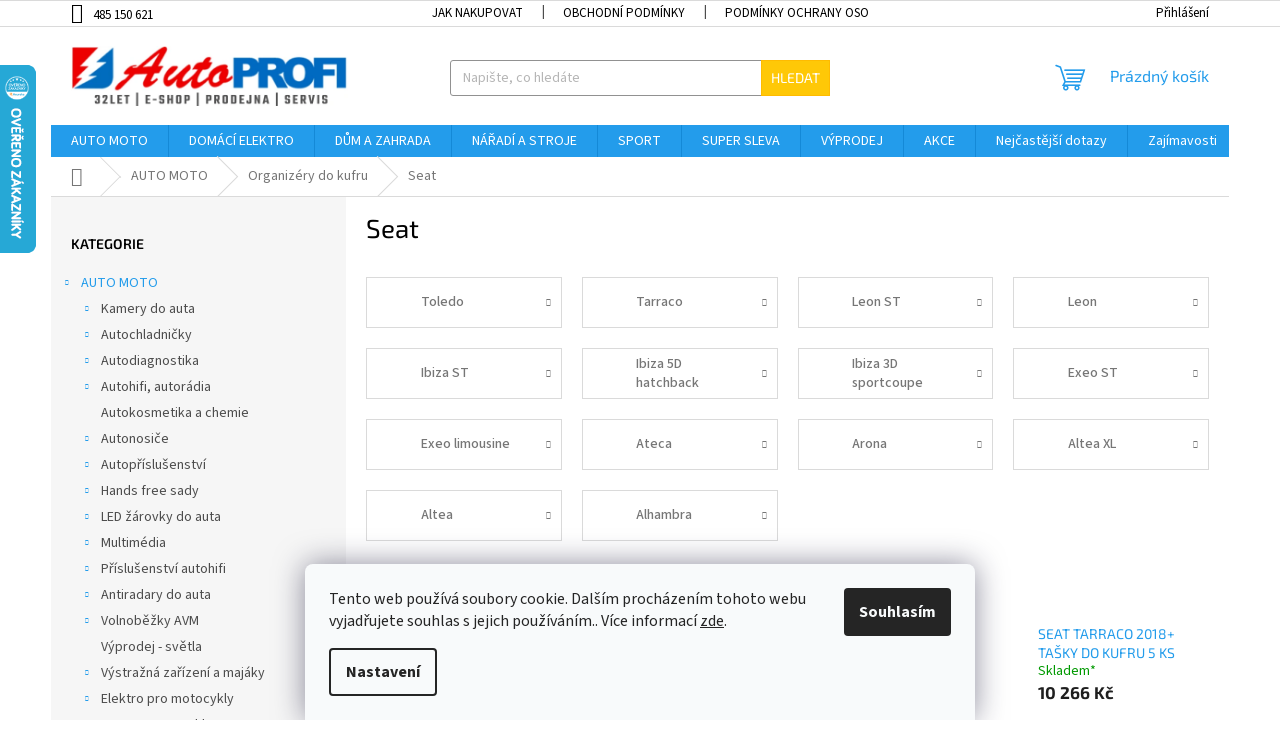

--- FILE ---
content_type: text/html; charset=utf-8
request_url: https://www.autoprofi.cz/seat/
body_size: 47715
content:
<!doctype html><html lang="cs" dir="ltr" class="header-background-light external-fonts-loaded"><head><meta charset="utf-8" /><meta name="viewport" content="width=device-width,initial-scale=1" /><title>Seat - AUTOPROFI CZ</title><link rel="preconnect" href="https://cdn.myshoptet.com" /><link rel="dns-prefetch" href="https://cdn.myshoptet.com" /><link rel="preload" href="https://cdn.myshoptet.com/prj/dist/master/cms/libs/jquery/jquery-1.11.3.min.js" as="script" /><link href="https://cdn.myshoptet.com/prj/dist/master/cms/templates/frontend_templates/shared/css/font-face/source-sans-3.css" rel="stylesheet"><link href="https://cdn.myshoptet.com/prj/dist/master/cms/templates/frontend_templates/shared/css/font-face/exo-2.css" rel="stylesheet"><link href="https://cdn.myshoptet.com/prj/dist/master/shop/dist/font-shoptet-11.css.98dac764b411554385c4.css" rel="stylesheet"><script>
dataLayer = [];
dataLayer.push({'shoptet' : {
    "pageType": "category",
    "currency": "CZK",
    "currencyInfo": {
        "decimalSeparator": ",",
        "exchangeRate": 1,
        "priceDecimalPlaces": 0,
        "symbol": "K\u010d",
        "symbolLeft": 0,
        "thousandSeparator": " "
    },
    "language": "cs",
    "projectId": 644187,
    "category": {
        "guid": "12505aee-3a02-11f0-84b4-42b41d220151",
        "path": "AUTO MOTO | Organiz\u00e9ry do kufru | Seat",
        "parentCategoryGuid": "bb2521f8-2b74-11f0-84b4-42b41d220151"
    },
    "cartInfo": {
        "id": null,
        "freeShipping": false,
        "leftToFreeGift": {
            "formattedPrice": "5 000 K\u010d",
            "priceLeft": 5000
        },
        "freeGift": false,
        "leftToFreeShipping": {
            "priceLeft": 2000,
            "dependOnRegion": 0,
            "formattedPrice": "2 000 K\u010d"
        },
        "discountCoupon": [],
        "getNoBillingShippingPrice": {
            "withoutVat": 0,
            "vat": 0,
            "withVat": 0
        },
        "cartItems": [],
        "taxMode": "ORDINARY"
    },
    "cart": [],
    "customer": {
        "priceRatio": 1,
        "priceListId": 1,
        "groupId": null,
        "registered": false,
        "mainAccount": false
    }
}});
dataLayer.push({'cookie_consent' : {
    "marketing": "denied",
    "analytics": "denied"
}});
document.addEventListener('DOMContentLoaded', function() {
    shoptet.consent.onAccept(function(agreements) {
        if (agreements.length == 0) {
            return;
        }
        dataLayer.push({
            'cookie_consent' : {
                'marketing' : (agreements.includes(shoptet.config.cookiesConsentOptPersonalisation)
                    ? 'granted' : 'denied'),
                'analytics': (agreements.includes(shoptet.config.cookiesConsentOptAnalytics)
                    ? 'granted' : 'denied')
            },
            'event': 'cookie_consent'
        });
    });
});
</script>

<!-- Google Tag Manager -->
<script>(function(w,d,s,l,i){w[l]=w[l]||[];w[l].push({'gtm.start':
new Date().getTime(),event:'gtm.js'});var f=d.getElementsByTagName(s)[0],
j=d.createElement(s),dl=l!='dataLayer'?'&l='+l:'';j.async=true;j.src=
'https://www.googletagmanager.com/gtm.js?id='+i+dl;f.parentNode.insertBefore(j,f);
})(window,document,'script','dataLayer','GTM-PJQ73JL');</script>
<!-- End Google Tag Manager -->

<meta property="og:type" content="website"><meta property="og:site_name" content="autoprofi.cz"><meta property="og:url" content="https://www.autoprofi.cz/seat/"><meta property="og:title" content="Seat - AUTOPROFI CZ"><meta name="author" content="AUTOPROFI CZ"><meta name="web_author" content="Shoptet.cz"><meta name="dcterms.rightsHolder" content="www.autoprofi.cz"><meta name="robots" content="index,follow"><meta property="og:image" content="https://www.autoprofi.cz/user/categories/orig/seat-autoprofi.png"><meta property="og:description" content="Seat, AUTOPROFI CZ"><meta name="description" content="Seat, AUTOPROFI CZ"><meta name="google-site-verification" content="c209ee5887bd73dbc5e23626e3461d1e12fc52ff"><style>:root {--color-primary: #239ceb;--color-primary-h: 204;--color-primary-s: 83%;--color-primary-l: 53%;--color-primary-hover: #1997e5;--color-primary-hover-h: 203;--color-primary-hover-s: 80%;--color-primary-hover-l: 50%;--color-secondary: #468c98;--color-secondary-h: 189;--color-secondary-s: 37%;--color-secondary-l: 44%;--color-secondary-hover: #3b7580;--color-secondary-hover-h: 190;--color-secondary-hover-s: 37%;--color-secondary-hover-l: 37%;--color-tertiary: #ffc807;--color-tertiary-h: 47;--color-tertiary-s: 100%;--color-tertiary-l: 51%;--color-tertiary-hover: #ffbb00;--color-tertiary-hover-h: 44;--color-tertiary-hover-s: 100%;--color-tertiary-hover-l: 50%;--color-header-background: #ffffff;--template-font: "Source Sans 3";--template-headings-font: "Exo 2";--header-background-url: url("[data-uri]");--cookies-notice-background: #F8FAFB;--cookies-notice-color: #252525;--cookies-notice-button-hover: #27263f;--cookies-notice-link-hover: #3b3a5f;--templates-update-management-preview-mode-content: "Náhled aktualizací šablony je aktivní pro váš prohlížeč."}</style>
    
    <link href="https://cdn.myshoptet.com/prj/dist/master/shop/dist/main-11.less.44a7b5e021deb2a695a9.css" rel="stylesheet" />
                <link href="https://cdn.myshoptet.com/prj/dist/master/shop/dist/mobile-header-v1-11.less.3ec64938f4263d8ed62e.css" rel="stylesheet" />
    
    <script>var shoptet = shoptet || {};</script>
    <script src="https://cdn.myshoptet.com/prj/dist/master/shop/dist/main-3g-header.js.b3b3f48cd33902743054.js"></script>
<!-- User include --><!-- api 555(203) html code header -->
<link rel="stylesheet" href="https://cdn.myshoptet.com/usr/api2.dklab.cz/user/documents/_doplnky/posledniZakaznici/644187/140/644187_140.css" type="text/css" /><style>
        :root {
            --dklab-posledniZakaznici-wcolor-text: #FFFFFF;
            --dklab-posledniZakaznici-wcolor-background: #468C98;  
            --dklab-posledniZakaznici-pcolor-text: #000000;
            --dklab-posledniZakaznici-pcolor-background: #E6E6E6;                          
        }
        </style>
<!-- api 608(256) html code header -->
<link rel="stylesheet" href="https://cdn.myshoptet.com/usr/api2.dklab.cz/user/documents/_doplnky/bannery/644187/1144/644187_1144.css" type="text/css" /><style>
        :root {
            --dklab-bannery-b-hp-padding: 10px;
            --dklab-bannery-b-hp-box-padding: 10px;
            --dklab-bannery-b-hp-big-screen: 10%;
            --dklab-bannery-b-hp-medium-screen: 20%;
            --dklab-bannery-b-hp-small-screen: 20%;
            --dklab-bannery-b-hp-tablet-screen: 20%;
            --dklab-bannery-b-hp-mobile-screen: 100%;

            --dklab-bannery-i-hp-icon-color: #000000;
            --dklab-bannery-i-hp-color: #000000;
            --dklab-bannery-i-hp-background: #FFFFFF;            
            
            --dklab-bannery-i-d-icon-color: #000000;
            --dklab-bannery-i-d-color: #000000;
            --dklab-bannery-i-d-background: #FFFFFF;


            --dklab-bannery-i-hp-w-big-screen: 5;
            --dklab-bannery-i-hp-w-medium-screen: 5;
            --dklab-bannery-i-hp-w-small-screen: 5;
            --dklab-bannery-i-hp-w-tablet-screen: 5;
            --dklab-bannery-i-hp-w-mobile-screen: 2;
            
            --dklab-bannery-i-d-w-big-screen: 4;
            --dklab-bannery-i-d-w-medium-screen: 4;
            --dklab-bannery-i-d-w-small-screen: 4;
            --dklab-bannery-i-d-w-tablet-screen: 4;
            --dklab-bannery-i-d-w-mobile-screen: 2;

        }</style>
<!-- api 1501(1113) html code header -->
<link rel="stylesheet" href="https://cdn.myshoptet.com/usr/api2.dklab.cz/user/documents/_doplnky/filtry/644187/29/644187_29.css" type="text/css" /><style>:root { 
            --dklab-filters-active-color: #468C98; 
            --dklab-filters-active-foreground-color: #FFFFFF; 
            --dklab-filters-slider-color: #468C98; 
            --dklab-filters-show-filter-foreground-color: #FFFFFF; 
            --dklab-filters-show-filter-background-color: #468C98; 
            --dklab-filters-show-filter-edges-size: 10px 25px;
            --dklab-filters-show-filter-align: center;
            --dklab-filters-show-filter-align-desktop: flex-start;
        }</style>
<!-- service 608(256) html code header -->
<link rel="stylesheet" href="https://cdn.myshoptet.com/usr/api.dklab.cz/user/documents/fontawesome/css/all.css?v=1.02" type="text/css" />
<!-- service 2065(1618) html code header -->
<link rel="stylesheet" href="https://cdn.myshoptet.com/addons/dominikmartini/blog_plus/styles.header.min.css?aedfac0413bd4080d78f101490c6910314848f14">
<!-- service 2322(1835) html code header -->
<link rel="stylesheet" href="https://cdn.myshoptet.com/addons/dominikmartini/product_salecode/styles.header.min.css?45bff8158f4ef7fb7892f689337fae8277c205ce">
<!-- project html code header -->
<!-- Google tag (gtag.js) -->
<script async src="https://www.googletagmanager.com/gtag/js?id=G-BXJ0GE0B8H"></script>
<script>
  window.dataLayer = window.dataLayer || [];
  function gtag(){dataLayer.push(arguments);}
  gtag('js', new Date());

  gtag('config', 'G-BXJ0GE0B8H');
</script>
<script src="https://ajax.googleapis.com/ajax/libs/jquery/3.7.1/jquery.min.js"></script>
<script>
$(document).ready(function(){
  // Pro každý div s třídou category-perex
  $(".category-perex").each(function() {
    var $this = $(this); // Aktuální element category-perex
    var paragraphs = $this.find("p"); // Najdeme všechny paragrafy

    // Pokud je v divu více než jeden paragraf
    if (paragraphs.length > 1) {
      // Vytvoření tlačítka a přidání do stránky
      var readMoreBtn = $('<a>', {
        text: 'Přečíst celé',
        title: 'Přečíst celé',
        href: '#',
        class: 'read-more'
      }).insertAfter($this);

      // Funkce pro kliknutí na tlačítko
      readMoreBtn.click(function(event){
        event.preventDefault(); // Zamezíme výchozímu chování odkazu

        // Zobrazíme/Skryjeme všechny elementy kromě prvního odstavce
        $this.find("*:not(p:first-of-type, strong, a)").slideToggle("slow");

        // Změna textu tlačítka
        if ($(this).text() == "Přečíst celé") {
          $(this).text("Skrýt");
        } else {
          $(this).text("Přečíst celé");
        }
      });

      // Skryjeme všechny elementy kromě prvního odstavce
      $this.find("*:not(p:first-of-type, strong, a)").hide();
    }
  });
});
</script>


<style>
  .category-top a.read-more {
  padding: 10px 20px;
  background: #239ceb;
  color: white;
  text-transform: uppercase;
  }
  
  ul.subcategories, .category-top h4 {
  margin-top: 25px;
  color: black;
  }
  
  /* úprava zobrazení kódu produktu v detailní kartě produktu a v seznamu produktů */
  body.type-detail span.p-code span.p-code-label {
  display: block;
  float: left;
  margin-right: 5px;
  color: #a6a6a6;
  }
  
  body.type-detail .p-detail-inner-header .p-code {
  float: right;
  margin-top: 25px;
  color: #a6a6a6;
  }
  
  body.type-category span.p-code, .products-block .product span.p-code {
  color: #a6a6a6;
  }
  
  /* barevnost fontu ve většině textů do černé pro lepší čitelnost */
  .h1, .h2, .h3, .h4, .h5, .h6, body, h1, h2, h3, h4, h5, h6, .top-navigation-bar .dropdown button, .top-navigation-bar a {
  color: #000;
  }
  
  /* barevnost ikon a textu popisu produktu v detailu */
  a.link-icon, .shp-tab-link {
  color: black;
  }
  
  .shp-tab-link {
  font-weight: bold;
  }
  
  /* lišta v detailu produktu obsahující záložky popis, videa apod. */
  div.p-detail-tabs-wrapper .shp-tabs-holder, div.p-detail-tabs-wrapper .shp-tab-link {
  background: #239ceb;
  color: white;
  font-size: 2rem;
  }
  
  div.p-detail-tabs-wrapper li.shp-tab.active .shp-tab-link, li.shp-tab .shp-tab-link:hover {
  background: white;
  color: black;
  border-top: 2px solid #239ceb;
  }
  
</style>
<script type="application/ld+json">
{
  "@context": "https://schema.org",
  "@type": "Organization",
  "name": "Autoprofi.cz",
  "url": "https://www.autoprofi.cz/",
  "logo": "https://www.autoprofi.cz/images/logo.png",
  "contactPoint": {
    "@type": "ContactPoint",
    "telephone": "+420723734424",
    "contactType": "customer service",
    "areaServed": "CZ",
    "availableLanguage": ["Czech"]
  },
  "sameAs": [
    "https://www.facebook.com/autoprofi/",
    "https://www.instagram.com/autoproficz"
  ]
}
</script>
<style data-addon="Cena po zadání slevového kódu" data-author="Dominik Martini">
.dm-coupon-div {
  border: dashed 1px #cb2d3e !important;
  border-radius: 0px !important;
  background-color: #eaff00 !important;
  color: #000000 !important;
  padding: 12px !important;
  font-size: 16px !important;
} 
.dm-coupon-div span {
  color: #cb2d3e !important;
} 
.dm-coupon-div:before {
  background-color: #cb2d3e !important;
  color: #ffffff !important;
  font-size: 16px !important;
} 
</style>
<!-- /User include --><link rel="shortcut icon" href="/favicon.ico" type="image/x-icon" /><link rel="canonical" href="https://www.autoprofi.cz/seat/" />    <script>
        var _hwq = _hwq || [];
        _hwq.push(['setKey', '95A849F237B80637433AEBFE3DCDC8A9']);
        _hwq.push(['setTopPos', '0']);
        _hwq.push(['showWidget', '21']);
        (function() {
            var ho = document.createElement('script');
            ho.src = 'https://cz.im9.cz/direct/i/gjs.php?n=wdgt&sak=95A849F237B80637433AEBFE3DCDC8A9';
            var s = document.getElementsByTagName('script')[0]; s.parentNode.insertBefore(ho, s);
        })();
    </script>
    <!-- Global site tag (gtag.js) - Google Analytics -->
    <script async src="https://www.googletagmanager.com/gtag/js?id=G-MNJ2N17ESY"></script>
    <script>
        
        window.dataLayer = window.dataLayer || [];
        function gtag(){dataLayer.push(arguments);}
        

                    console.debug('default consent data');

            gtag('consent', 'default', {"ad_storage":"denied","analytics_storage":"denied","ad_user_data":"denied","ad_personalization":"denied","wait_for_update":500});
            dataLayer.push({
                'event': 'default_consent'
            });
        
        gtag('js', new Date());

        
                gtag('config', 'G-MNJ2N17ESY', {"groups":"GA4","send_page_view":false,"content_group":"category","currency":"CZK","page_language":"cs"});
        
                gtag('config', 'AW-1061370586');
        
        
        
        
        
                    gtag('event', 'page_view', {"send_to":"GA4","page_language":"cs","content_group":"category","currency":"CZK"});
        
        
        
        
        
        
        
        
        
        
        
        
        
        document.addEventListener('DOMContentLoaded', function() {
            if (typeof shoptet.tracking !== 'undefined') {
                for (var id in shoptet.tracking.bannersList) {
                    gtag('event', 'view_promotion', {
                        "send_to": "UA",
                        "promotions": [
                            {
                                "id": shoptet.tracking.bannersList[id].id,
                                "name": shoptet.tracking.bannersList[id].name,
                                "position": shoptet.tracking.bannersList[id].position
                            }
                        ]
                    });
                }
            }

            shoptet.consent.onAccept(function(agreements) {
                if (agreements.length !== 0) {
                    console.debug('gtag consent accept');
                    var gtagConsentPayload =  {
                        'ad_storage': agreements.includes(shoptet.config.cookiesConsentOptPersonalisation)
                            ? 'granted' : 'denied',
                        'analytics_storage': agreements.includes(shoptet.config.cookiesConsentOptAnalytics)
                            ? 'granted' : 'denied',
                                                                                                'ad_user_data': agreements.includes(shoptet.config.cookiesConsentOptPersonalisation)
                            ? 'granted' : 'denied',
                        'ad_personalization': agreements.includes(shoptet.config.cookiesConsentOptPersonalisation)
                            ? 'granted' : 'denied',
                        };
                    console.debug('update consent data', gtagConsentPayload);
                    gtag('consent', 'update', gtagConsentPayload);
                    dataLayer.push(
                        { 'event': 'update_consent' }
                    );
                }
            });
        });
    </script>
<!-- Start Srovname.cz Pixel -->
<script type="text/plain" data-cookiecategory="analytics">
    !(function (e, n, t, a, s, o, r) {
        e[a] ||
        (((s = e[a] = function () {
            s.process ? s.process.apply(s, arguments) : s.queue.push(arguments);
        }).queue = []),
            ((o = n.createElement(t)).async = 1),
            (o.src = "https://tracking.srovname.cz/srovnamepixel.js"),
            (o.dataset.srv9 = "1"),
            (r = n.getElementsByTagName(t)[0]).parentNode.insertBefore(o, r));
    })(window, document, "script", "srovname");
    srovname("init", "1caad318e53bedeef53908a1d4a4a196");
</script>
<!-- End Srovname.cz Pixel -->
</head><body class="desktop id-6892 in-seat template-11 type-category multiple-columns-body columns-3 ums_a11y_category_page--on ums_discussion_rating_forms--off ums_a11y_pagination--on mobile-header-version-1"><noscript>
    <style>
        #header {
            padding-top: 0;
            position: relative !important;
            top: 0;
        }
        .header-navigation {
            position: relative !important;
        }
        .overall-wrapper {
            margin: 0 !important;
        }
        body:not(.ready) {
            visibility: visible !important;
        }
    </style>
    <div class="no-javascript">
        <div class="no-javascript__title">Musíte změnit nastavení vašeho prohlížeče</div>
        <div class="no-javascript__text">Podívejte se na: <a href="https://www.google.com/support/bin/answer.py?answer=23852">Jak povolit JavaScript ve vašem prohlížeči</a>.</div>
        <div class="no-javascript__text">Pokud používáte software na blokování reklam, může být nutné povolit JavaScript z této stránky.</div>
        <div class="no-javascript__text">Děkujeme.</div>
    </div>
</noscript>

        <div id="fb-root"></div>
        <script>
            window.fbAsyncInit = function() {
                FB.init({
//                    appId            : 'your-app-id',
                    autoLogAppEvents : true,
                    xfbml            : true,
                    version          : 'v19.0'
                });
            };
        </script>
        <script async defer crossorigin="anonymous" src="https://connect.facebook.net/cs_CZ/sdk.js"></script>
<!-- Google Tag Manager (noscript) -->
<noscript><iframe src="https://www.googletagmanager.com/ns.html?id=GTM-PJQ73JL"
height="0" width="0" style="display:none;visibility:hidden"></iframe></noscript>
<!-- End Google Tag Manager (noscript) -->

    <div class="siteCookies siteCookies--bottom siteCookies--light js-siteCookies" role="dialog" data-testid="cookiesPopup" data-nosnippet>
        <div class="siteCookies__form">
            <div class="siteCookies__content">
                <div class="siteCookies__text">
                    Tento web používá soubory cookie. Dalším procházením tohoto webu vyjadřujete souhlas s jejich používáním.. Více informací <a href="/podminky-ochrany-osobnich-udaju/" target="\&quot;_blank\&quot;" rel="\&quot;" noreferrer="">zde</a>.
                </div>
                <p class="siteCookies__links">
                    <button class="siteCookies__link js-cookies-settings" aria-label="Nastavení cookies" data-testid="cookiesSettings">Nastavení</button>
                </p>
            </div>
            <div class="siteCookies__buttonWrap">
                                <button class="siteCookies__button js-cookiesConsentSubmit" value="all" aria-label="Přijmout cookies" data-testid="buttonCookiesAccept">Souhlasím</button>
            </div>
        </div>
        <script>
            document.addEventListener("DOMContentLoaded", () => {
                const siteCookies = document.querySelector('.js-siteCookies');
                document.addEventListener("scroll", shoptet.common.throttle(() => {
                    const st = document.documentElement.scrollTop;
                    if (st > 1) {
                        siteCookies.classList.add('siteCookies--scrolled');
                    } else {
                        siteCookies.classList.remove('siteCookies--scrolled');
                    }
                }, 100));
            });
        </script>
    </div>
<a href="#content" class="skip-link sr-only">Přejít na obsah</a><div class="overall-wrapper"><div class="user-action"><div class="container"><div class="user-action-in"><div class="user-action-login popup-widget login-widget"><div class="popup-widget-inner"><h2>Přihlášení k vašemu účtu</h2><div id="customerLogin"><form action="/action/Customer/Login/" method="post" id="formLoginIncluded" class="csrf-enabled" data-testid="formLogin"><input type="hidden" name="referer" value="" /><div class="form-group"><div class="input-wrapper email js-validated-element-wrapper no-label"><input type="email" name="email" class="form-control" placeholder="E-mailová adresa (např. jan@novak.cz)" data-testid="inputEmail" autocomplete="email" required /></div></div><div class="form-group"><div class="input-wrapper password js-validated-element-wrapper no-label"><input type="password" name="password" class="form-control" placeholder="Heslo" data-testid="inputPassword" autocomplete="current-password" required /><span class="no-display">Nemůžete vyplnit toto pole</span><input type="text" name="surname" value="" class="no-display" /></div></div><div class="form-group"><div class="login-wrapper"><button type="submit" class="btn btn-secondary btn-text btn-login" data-testid="buttonSubmit">Přihlásit se</button><div class="password-helper"><a href="/registrace/" data-testid="signup" rel="nofollow">Nová registrace</a><a href="/klient/zapomenute-heslo/" rel="nofollow">Zapomenuté heslo</a></div></div></div></form>
</div></div></div>
    <div id="cart-widget" class="user-action-cart popup-widget cart-widget loader-wrapper" data-testid="popupCartWidget" role="dialog" aria-hidden="true"><div class="popup-widget-inner cart-widget-inner place-cart-here"><div class="loader-overlay"><div class="loader"></div></div></div><div class="cart-widget-button"><a href="/kosik/" class="btn btn-conversion" id="continue-order-button" rel="nofollow" data-testid="buttonNextStep">Pokračovat do košíku</a></div></div></div>
</div></div><div class="top-navigation-bar" data-testid="topNavigationBar">

    <div class="container">

        <div class="top-navigation-contacts">
            <strong>Zákaznická podpora:</strong><a href="tel:485150621" class="project-phone" aria-label="Zavolat na 485150621" data-testid="contactboxPhone"><span>485 150 621</span></a>        </div>

                            <div class="top-navigation-menu">
                <div class="top-navigation-menu-trigger"></div>
                <ul class="top-navigation-bar-menu">
                                            <li class="top-navigation-menu-item-27">
                            <a href="/jak-nakupovat/">Jak nakupovat</a>
                        </li>
                                            <li class="top-navigation-menu-item-39">
                            <a href="/obchodni-podminky/">Obchodní podmínky</a>
                        </li>
                                            <li class="top-navigation-menu-item-691">
                            <a href="/podminky-ochrany-osobnich-udaju/">Podmínky ochrany osobních údajů </a>
                        </li>
                                            <li class="top-navigation-menu-item-3325">
                            <a href="/moznost-vraceni-zbozi/">Možnost vrácení zboží</a>
                        </li>
                                            <li class="top-navigation-menu-item--23">
                            <a href="/slovnik-pojmu/">Slovník pojmů</a>
                        </li>
                                            <li class="top-navigation-menu-item-682">
                            <a href="/nase-novinky/">Novinky</a>
                        </li>
                                            <li class="top-navigation-menu-item-3322">
                            <a href="/nakupovani/">Nakupování</a>
                        </li>
                                            <li class="top-navigation-menu-item-external-31">
                            <a href="https://web-7-master.plutio.com/p/form/6nPAWFgftQdEECPsb" target="blank">Online reklamace</a>
                        </li>
                                            <li class="top-navigation-menu-item-3730">
                            <a href="/o-nas/">O nás</a>
                        </li>
                                            <li class="top-navigation-menu-item-29">
                            <a href="/kontakty/">Kontakty</a>
                        </li>
                                            <li class="top-navigation-menu-item--22">
                            <a href="/affiliate-login/">Provizní systém</a>
                        </li>
                                    </ul>
                <ul class="top-navigation-bar-menu-helper"></ul>
            </div>
        
        <div class="top-navigation-tools top-navigation-tools--language">
            <div class="responsive-tools">
                <a href="#" class="toggle-window" data-target="search" aria-label="Hledat" data-testid="linkSearchIcon"></a>
                                                            <a href="#" class="toggle-window" data-target="login"></a>
                                                    <a href="#" class="toggle-window" data-target="navigation" aria-label="Menu" data-testid="hamburgerMenu"></a>
            </div>
                        <a href="/login/?backTo=%2Fseat%2F" class="top-nav-button top-nav-button-login primary login toggle-window" data-target="login" data-testid="signin" rel="nofollow"><span>Přihlášení</span></a>        </div>

    </div>

</div>
<header id="header"><div class="container navigation-wrapper">
    <div class="header-top">
        <div class="site-name-wrapper">
            <div class="site-name"><a href="/" data-testid="linkWebsiteLogo"><img src="https://cdn.myshoptet.com/usr/www.autoprofi.cz/user/logos/autoprofi-2024-5b.png" alt="AUTOPROFI CZ" fetchpriority="low" /></a></div>        </div>
        <div class="search" itemscope itemtype="https://schema.org/WebSite">
            <meta itemprop="headline" content="Seat"/><meta itemprop="url" content="https://www.autoprofi.cz"/><meta itemprop="text" content="Seat, AUTOPROFI CZ"/>            <form action="/action/ProductSearch/prepareString/" method="post"
    id="formSearchForm" class="search-form compact-form js-search-main"
    itemprop="potentialAction" itemscope itemtype="https://schema.org/SearchAction" data-testid="searchForm">
    <fieldset>
        <meta itemprop="target"
            content="https://www.autoprofi.cz/vyhledavani/?string={string}"/>
        <input type="hidden" name="language" value="cs"/>
        
            
<input
    type="search"
    name="string"
        class="query-input form-control search-input js-search-input"
    placeholder="Napište, co hledáte"
    autocomplete="off"
    required
    itemprop="query-input"
    aria-label="Hledat"
    data-testid="searchInput"
>
            <button type="submit" class="btn btn-default" data-testid="searchBtn">Hledat</button>
        
    </fieldset>
</form>
        </div>
        <div class="navigation-buttons">
                
    <a href="/kosik/" class="btn btn-icon toggle-window cart-count" data-target="cart" data-hover="true" data-redirect="true" data-testid="headerCart" rel="nofollow" aria-haspopup="dialog" aria-expanded="false" aria-controls="cart-widget">
        
                <span class="sr-only">Nákupní košík</span>
        
            <span class="cart-price visible-lg-inline-block" data-testid="headerCartPrice">
                                    Prázdný košík                            </span>
        
    
            </a>
        </div>
    </div>
    <nav id="navigation" aria-label="Hlavní menu" data-collapsible="true"><div class="navigation-in menu"><ul class="menu-level-1" role="menubar" data-testid="headerMenuItems"><li class="menu-item-1096 ext" role="none"><a href="/auto-moto/" data-testid="headerMenuItem" role="menuitem" aria-haspopup="true" aria-expanded="false"><b>AUTO MOTO</b><span class="submenu-arrow"></span></a><ul class="menu-level-2" aria-label="AUTO MOTO" tabindex="-1" role="menu"><li class="menu-item-1612 has-third-level" role="none"><a href="/kamery-do-auta/" class="menu-image" data-testid="headerMenuItem" tabindex="-1" aria-hidden="true"><img src="data:image/svg+xml,%3Csvg%20width%3D%22140%22%20height%3D%22100%22%20xmlns%3D%22http%3A%2F%2Fwww.w3.org%2F2000%2Fsvg%22%3E%3C%2Fsvg%3E" alt="" aria-hidden="true" width="140" height="100"  data-src="https://cdn.myshoptet.com/usr/www.autoprofi.cz/user/categories/thumb/klasicke-zaznamove-kamery.png" fetchpriority="low" /></a><div><a href="/kamery-do-auta/" data-testid="headerMenuItem" role="menuitem"><span>Kamery do auta</span></a>
                                                    <ul class="menu-level-3" role="menu">
                                                                    <li class="menu-item-2716" role="none">
                                        <a href="/parkovaci-kamery/" data-testid="headerMenuItem" role="menuitem">
                                            Parkovací kamery</a>,                                    </li>
                                                                    <li class="menu-item-2722" role="none">
                                        <a href="/zaznamove-kamery-do-auta/" data-testid="headerMenuItem" role="menuitem">
                                            Záznamové kamery do auta</a>                                    </li>
                                                            </ul>
                        </div></li><li class="menu-item-1153 has-third-level" role="none"><a href="/autochladnicky/" class="menu-image" data-testid="headerMenuItem" tabindex="-1" aria-hidden="true"><img src="data:image/svg+xml,%3Csvg%20width%3D%22140%22%20height%3D%22100%22%20xmlns%3D%22http%3A%2F%2Fwww.w3.org%2F2000%2Fsvg%22%3E%3C%2Fsvg%3E" alt="" aria-hidden="true" width="140" height="100"  data-src="https://cdn.myshoptet.com/usr/www.autoprofi.cz/user/categories/thumb/indel-b-tb51-black-off-prenosna-lednice-do-auta.jpg" fetchpriority="low" /></a><div><a href="/autochladnicky/" data-testid="headerMenuItem" role="menuitem"><span>Autochladničky</span></a>
                                                    <ul class="menu-level-3" role="menu">
                                                                    <li class="menu-item-1429" role="none">
                                        <a href="/kompresorove-lednice/" data-testid="headerMenuItem" role="menuitem">
                                            Kompresorové lednice do auta</a>,                                    </li>
                                                                    <li class="menu-item-1435" role="none">
                                        <a href="/prislusenstvi-pro-autochladnicky/" data-testid="headerMenuItem" role="menuitem">
                                            Příslušenství pro autochladničky</a>,                                    </li>
                                                                    <li class="menu-item-1438" role="none">
                                        <a href="/termoelektricke-autochladnicky/" data-testid="headerMenuItem" role="menuitem">
                                            Termoelektrické autochladničky</a>                                    </li>
                                                            </ul>
                        </div></li><li class="menu-item-1156 has-third-level" role="none"><a href="/autodiagnostika/" class="menu-image" data-testid="headerMenuItem" tabindex="-1" aria-hidden="true"><img src="data:image/svg+xml,%3Csvg%20width%3D%22140%22%20height%3D%22100%22%20xmlns%3D%22http%3A%2F%2Fwww.w3.org%2F2000%2Fsvg%22%3E%3C%2Fsvg%3E" alt="" aria-hidden="true" width="140" height="100"  data-src="https://cdn.myshoptet.com/usr/www.autoprofi.cz/user/categories/thumb/v302-v-checker-profi-diagnostika-v-cestine-vw-group-diagnostiky.jpg" fetchpriority="low" /></a><div><a href="/autodiagnostika/" data-testid="headerMenuItem" role="menuitem"><span>Autodiagnostika</span></a>
                                                    <ul class="menu-level-3" role="menu">
                                                                    <li class="menu-item-1441" role="none">
                                        <a href="/diagnosticke-prislusenstvi/" data-testid="headerMenuItem" role="menuitem">
                                            Diagnostické příslušenství</a>,                                    </li>
                                                                    <li class="menu-item-1447" role="none">
                                        <a href="/diagnostiky/" data-testid="headerMenuItem" role="menuitem">
                                            Diagnostiky</a>,                                    </li>
                                                                    <li class="menu-item-1450" role="none">
                                        <a href="/redukce-a-adaptery/" data-testid="headerMenuItem" role="menuitem">
                                            Redukce a adaptéry</a>                                    </li>
                                                            </ul>
                        </div></li><li class="menu-item-1159 has-third-level" role="none"><a href="/autohifi-autoradia/" class="menu-image" data-testid="headerMenuItem" tabindex="-1" aria-hidden="true"><img src="data:image/svg+xml,%3Csvg%20width%3D%22140%22%20height%3D%22100%22%20xmlns%3D%22http%3A%2F%2Fwww.w3.org%2F2000%2Fsvg%22%3E%3C%2Fsvg%3E" alt="" aria-hidden="true" width="140" height="100"  data-src="https://cdn.myshoptet.com/usr/www.autoprofi.cz/user/categories/thumb/kenwood-dnx-5190dabs-multimedialni-autoradia.jpg" fetchpriority="low" /></a><div><a href="/autohifi-autoradia/" data-testid="headerMenuItem" role="menuitem"><span>Autohifi, autorádia</span></a>
                                                    <ul class="menu-level-3" role="menu">
                                                                    <li class="menu-item-1453" role="none">
                                        <a href="/autoradia/" data-testid="headerMenuItem" role="menuitem">
                                            Autorádia</a>,                                    </li>
                                                                    <li class="menu-item-1456" role="none">
                                        <a href="/dab-radiove-tunery/" data-testid="headerMenuItem" role="menuitem">
                                            DAB radiové tunery</a>,                                    </li>
                                                                    <li class="menu-item-1462" role="none">
                                        <a href="/reproduktory/" data-testid="headerMenuItem" role="menuitem">
                                            Reproduktory</a>,                                    </li>
                                                                    <li class="menu-item-1465" role="none">
                                        <a href="/usb-aux-bt-adaptery/" data-testid="headerMenuItem" role="menuitem">
                                            USB / AUX / BT adaptéry</a>,                                    </li>
                                                                    <li class="menu-item-1468" role="none">
                                        <a href="/zesilovace/" data-testid="headerMenuItem" role="menuitem">
                                            Zesilovače</a>                                    </li>
                                                            </ul>
                        </div></li><li class="menu-item-1162" role="none"><a href="/autokosmetika-a-chemie/" class="menu-image" data-testid="headerMenuItem" tabindex="-1" aria-hidden="true"><img src="data:image/svg+xml,%3Csvg%20width%3D%22140%22%20height%3D%22100%22%20xmlns%3D%22http%3A%2F%2Fwww.w3.org%2F2000%2Fsvg%22%3E%3C%2Fsvg%3E" alt="" aria-hidden="true" width="140" height="100"  data-src="https://cdn.myshoptet.com/usr/www.autoprofi.cz/user/categories/thumb/sheron-sh1519901-darkova-sada-exterier-autokosmetika-a-chemie.jpg" fetchpriority="low" /></a><div><a href="/autokosmetika-a-chemie/" data-testid="headerMenuItem" role="menuitem"><span>Autokosmetika a chemie</span></a>
                        </div></li><li class="menu-item-1165 has-third-level" role="none"><a href="/autonosice/" class="menu-image" data-testid="headerMenuItem" tabindex="-1" aria-hidden="true"><img src="data:image/svg+xml,%3Csvg%20width%3D%22140%22%20height%3D%22100%22%20xmlns%3D%22http%3A%2F%2Fwww.w3.org%2F2000%2Fsvg%22%3E%3C%2Fsvg%3E" alt="" aria-hidden="true" width="140" height="100"  data-src="https://cdn.myshoptet.com/usr/www.autoprofi.cz/user/categories/thumb/nosice-autoprofi.jpg" fetchpriority="low" /></a><div><a href="/autonosice/" data-testid="headerMenuItem" role="menuitem"><span>Autonosiče</span></a>
                                                    <ul class="menu-level-3" role="menu">
                                                                    <li class="menu-item-1474" role="none">
                                        <a href="/drzaky-kol-na-auto/" data-testid="headerMenuItem" role="menuitem">
                                            Držáky na kola na auto</a>,                                    </li>
                                                                    <li class="menu-item-1480" role="none">
                                        <a href="/prepravni-boxy/" data-testid="headerMenuItem" role="menuitem">
                                            Přepravní boxy</a>,                                    </li>
                                                                    <li class="menu-item-1483" role="none">
                                        <a href="/stresni-nosice/" data-testid="headerMenuItem" role="menuitem">
                                            Střešní nosiče</a>,                                    </li>
                                                                    <li class="menu-item-4003" role="none">
                                        <a href="/nosice-lyzi/" data-testid="headerMenuItem" role="menuitem">
                                            Nosiče lyží</a>                                    </li>
                                                            </ul>
                        </div></li><li class="menu-item-1171 has-third-level" role="none"><a href="/autoprislusenstvi/" class="menu-image" data-testid="headerMenuItem" tabindex="-1" aria-hidden="true"><img src="data:image/svg+xml,%3Csvg%20width%3D%22140%22%20height%3D%22100%22%20xmlns%3D%22http%3A%2F%2Fwww.w3.org%2F2000%2Fsvg%22%3E%3C%2Fsvg%3E" alt="" aria-hidden="true" width="140" height="100"  data-src="https://cdn.myshoptet.com/usr/www.autoprofi.cz/user/categories/thumb/st109-stebel-nautilus-brio-la-dolce-vita-12v-stebel_(1).jpg" fetchpriority="low" /></a><div><a href="/autoprislusenstvi/" data-testid="headerMenuItem" role="menuitem"><span>Autopříslušenství</span></a>
                                                    <ul class="menu-level-3" role="menu">
                                                                    <li class="menu-item-1486" role="none">
                                        <a href="/autodoplnky/" data-testid="headerMenuItem" role="menuitem">
                                            Autodoplňky</a>,                                    </li>
                                                                    <li class="menu-item-1489" role="none">
                                        <a href="/elektricke-ovladani-oken/" data-testid="headerMenuItem" role="menuitem">
                                            Elektrické ovládání oken</a>,                                    </li>
                                                                    <li class="menu-item-1492" role="none">
                                        <a href="/elektromaterial/" data-testid="headerMenuItem" role="menuitem">
                                            Elektromateriál</a>,                                    </li>
                                                                    <li class="menu-item-1495" role="none">
                                        <a href="/fanfary-a-klaksony/" data-testid="headerMenuItem" role="menuitem">
                                            Fanfáry a klaksony</a>,                                    </li>
                                                                    <li class="menu-item-1498" role="none">
                                        <a href="/karavany/" data-testid="headerMenuItem" role="menuitem">
                                            Karavany</a>,                                    </li>
                                                                    <li class="menu-item-1501" role="none">
                                        <a href="/menice-napeti-fve/" data-testid="headerMenuItem" role="menuitem">
                                            Měniče napětí + FVE</a>,                                    </li>
                                                                    <li class="menu-item-1504" role="none">
                                        <a href="/merice-tlaku-v-pneumatikach/" data-testid="headerMenuItem" role="menuitem">
                                            Měřiče tlaku v pneumatikách</a>,                                    </li>
                                                                    <li class="menu-item-1507" role="none">
                                        <a href="/nabijecky-jumpstarty/" data-testid="headerMenuItem" role="menuitem">
                                            Nabíječky + Jumpstarty</a>,                                    </li>
                                                                    <li class="menu-item-1513" role="none">
                                        <a href="/odpuzovace-zvere/" data-testid="headerMenuItem" role="menuitem">
                                            Odpuzovače zvěře</a>,                                    </li>
                                                                    <li class="menu-item-1516" role="none">
                                        <a href="/parkovaci-systemy/" data-testid="headerMenuItem" role="menuitem">
                                            Parkovací systémy</a>,                                    </li>
                                                                    <li class="menu-item-1519" role="none">
                                        <a href="/pojistky-rele/" data-testid="headerMenuItem" role="menuitem">
                                            Pojistky, relé</a>,                                    </li>
                                                                    <li class="menu-item-1522" role="none">
                                        <a href="/spinace-usb-a-cl/" data-testid="headerMenuItem" role="menuitem">
                                            Spínače, USB a CL</a>,                                    </li>
                                                                    <li class="menu-item-1525" role="none">
                                        <a href="/vyhrivani-sedadel/" data-testid="headerMenuItem" role="menuitem">
                                            Vyhřívání sedadel</a>,                                    </li>
                                                                    <li class="menu-item-1528" role="none">
                                        <a href="/zabezpeceni/" data-testid="headerMenuItem" role="menuitem">
                                            Zabezpečení</a>,                                    </li>
                                                                    <li class="menu-item-1531" role="none">
                                        <a href="/ztmivaci-zpetna-zrcatka/" data-testid="headerMenuItem" role="menuitem">
                                            Ztmívací zpětná zrcátka</a>                                    </li>
                                                            </ul>
                        </div></li><li class="menu-item-1174 has-third-level" role="none"><a href="/hands-free-sady/" class="menu-image" data-testid="headerMenuItem" tabindex="-1" aria-hidden="true"><img src="data:image/svg+xml,%3Csvg%20width%3D%22140%22%20height%3D%22100%22%20xmlns%3D%22http%3A%2F%2Fwww.w3.org%2F2000%2Fsvg%22%3E%3C%2Fsvg%3E" alt="" aria-hidden="true" width="140" height="100"  data-src="https://cdn.myshoptet.com/usr/www.autoprofi.cz/user/categories/thumb/bury-cc9068-czech-univerzalni-hf-sady.jpg" fetchpriority="low" /></a><div><a href="/hands-free-sady/" data-testid="headerMenuItem" role="menuitem"><span>Hands free sady</span></a>
                                                    <ul class="menu-level-3" role="menu">
                                                                    <li class="menu-item-1567" role="none">
                                        <a href="/univerzalni-hf-sady/" data-testid="headerMenuItem" role="menuitem">
                                            Univerzální HF sady</a>,                                    </li>
                                                                    <li class="menu-item-1561" role="none">
                                        <a href="/oem-hf-sady/" data-testid="headerMenuItem" role="menuitem">
                                            OEM HF sady</a>,                                    </li>
                                                                    <li class="menu-item-1546" role="none">
                                        <a href="/indukcni-nabijeni/" data-testid="headerMenuItem" role="menuitem">
                                            Indukční nabíjení</a>,                                    </li>
                                                                    <li class="menu-item-1564" role="none">
                                        <a href="/prislusenstvi-k-hf/" data-testid="headerMenuItem" role="menuitem">
                                            Příslušenství k HF</a>,                                    </li>
                                                                    <li class="menu-item-1537" role="none">
                                        <a href="/adaptery-pro-hf-sady/" data-testid="headerMenuItem" role="menuitem">
                                            Adaptéry pro HF sady</a>,                                    </li>
                                                                    <li class="menu-item-1549" role="none">
                                        <a href="/instalacni-konzole/" data-testid="headerMenuItem" role="menuitem">
                                            Instalační konzole</a>,                                    </li>
                                                                    <li class="menu-item-1540" role="none">
                                        <a href="/drzaky-mobilu-do-auta/" data-testid="headerMenuItem" role="menuitem">
                                            Držáky mobilních telefonů</a>                                    </li>
                                                            </ul>
                        </div></li><li class="menu-item-1177 has-third-level" role="none"><a href="/led-zarovky-do-auta/" class="menu-image" data-testid="headerMenuItem" tabindex="-1" aria-hidden="true"><img src="data:image/svg+xml,%3Csvg%20width%3D%22140%22%20height%3D%22100%22%20xmlns%3D%22http%3A%2F%2Fwww.w3.org%2F2000%2Fsvg%22%3E%3C%2Fsvg%3E" alt="" aria-hidden="true" width="140" height="100"  data-src="https://cdn.myshoptet.com/usr/www.autoprofi.cz/user/categories/thumb/95248-led-t20-7443-dual-color-12v-42led-2835smd-patice-t20.jpg" fetchpriority="low" /></a><div><a href="/led-zarovky-do-auta/" data-testid="headerMenuItem" role="menuitem"><span>LED žárovky do auta</span></a>
                                                    <ul class="menu-level-3" role="menu">
                                                                    <li class="menu-item-1570" role="none">
                                        <a href="/automaticke-spinace-svetel/" data-testid="headerMenuItem" role="menuitem">
                                            Automatické spínače světel</a>,                                    </li>
                                                                    <li class="menu-item-1573" role="none">
                                        <a href="/eliminatory-patice-pro-led/" data-testid="headerMenuItem" role="menuitem">
                                            Eliminátory + patice pro LED</a>,                                    </li>
                                                                    <li class="menu-item-1576" role="none">
                                        <a href="/halogenova-hid-svetla/" data-testid="headerMenuItem" role="menuitem">
                                            Halogenová + HID světla</a>,                                    </li>
                                                                    <li class="menu-item-1579" role="none">
                                        <a href="/halogenove-zar-xenony/" data-testid="headerMenuItem" role="menuitem">
                                            Halogenové žár. + Xenony</a>,                                    </li>
                                                                    <li class="menu-item-1582" role="none">
                                        <a href="/led-autozarovky/" data-testid="headerMenuItem" role="menuitem">
                                            LED autožárovky</a>,                                    </li>
                                                                    <li class="menu-item-1585" role="none">
                                        <a href="/led-autozarovky-h1-hb4/" data-testid="headerMenuItem" role="menuitem">
                                            LED autožárovky H1-HB4</a>,                                    </li>
                                                                    <li class="menu-item-1588" role="none">
                                        <a href="/led-svetla/" data-testid="headerMenuItem" role="menuitem">
                                            LED světla</a>,                                    </li>
                                                                    <li class="menu-item-1597" role="none">
                                        <a href="/specialni-svetla/" data-testid="headerMenuItem" role="menuitem">
                                            Speciální světla</a>,                                    </li>
                                                                    <li class="menu-item-1600" role="none">
                                        <a href="/svetla-vyprodej/" data-testid="headerMenuItem" role="menuitem">
                                            Světla výprodej</a>                                    </li>
                                                            </ul>
                        </div></li><li class="menu-item-1180 has-third-level" role="none"><a href="/multimedia/" class="menu-image" data-testid="headerMenuItem" tabindex="-1" aria-hidden="true"><img src="data:image/svg+xml,%3Csvg%20width%3D%22140%22%20height%3D%22100%22%20xmlns%3D%22http%3A%2F%2Fwww.w3.org%2F2000%2Fsvg%22%3E%3C%2Fsvg%3E" alt="" aria-hidden="true" width="140" height="100"  data-src="https://cdn.myshoptet.com/usr/www.autoprofi.cz/user/categories/thumb/ds-157amcmo-stropni-lcd-motoricky-monitor-156-sedy-s-os-android-hdmi-usb-pro-mercedes-benz-v260-stropni-monitor-do-auta.jpg" fetchpriority="low" /></a><div><a href="/multimedia/" data-testid="headerMenuItem" role="menuitem"><span>Multimédia</span></a>
                                                    <ul class="menu-level-3" role="menu">
                                                                    <li class="menu-item-1603" role="none">
                                        <a href="/adaptiv-oem-navigace-a-multimedia-rozsireni/" data-testid="headerMenuItem" role="menuitem">
                                            Adaptiv - OEM navigace a multimedia rozšíření</a>,                                    </li>
                                                                    <li class="menu-item-1606" role="none">
                                        <a href="/autonavigace/" data-testid="headerMenuItem" role="menuitem">
                                            Autonavigace</a>,                                    </li>
                                                                    <li class="menu-item-1609" role="none">
                                        <a href="/cd-dvd-usb-dvb-t/" data-testid="headerMenuItem" role="menuitem">
                                            CD/DVD, USB, DVB-T</a>,                                    </li>
                                                                    <li class="menu-item-1615" role="none">
                                        <a href="/multimedialni-adaptery/" data-testid="headerMenuItem" role="menuitem">
                                            Multimediální adaptéry</a>,                                    </li>
                                                                    <li class="menu-item-1618" role="none">
                                        <a href="/obrazovka-do-auta/" data-testid="headerMenuItem" role="menuitem">
                                            Obrazovka do auta</a>,                                    </li>
                                                                    <li class="menu-item-1621" role="none">
                                        <a href="/prislusenstvi-multimedia/" data-testid="headerMenuItem" role="menuitem">
                                            Příslušenství multimédia</a>                                    </li>
                                                            </ul>
                        </div></li><li class="menu-item-1183 has-third-level" role="none"><a href="/prislusenstvi-autohifi/" class="menu-image" data-testid="headerMenuItem" tabindex="-1" aria-hidden="true"><img src="data:image/svg+xml,%3Csvg%20width%3D%22140%22%20height%3D%22100%22%20xmlns%3D%22http%3A%2F%2Fwww.w3.org%2F2000%2Fsvg%22%3E%3C%2Fsvg%3E" alt="" aria-hidden="true" width="140" height="100"  data-src="https://cdn.myshoptet.com/usr/www.autoprofi.cz/user/categories/thumb/372043-ramecek-autoradia-nissan-almera-redukce-pro-1din-autoradia.jpg" fetchpriority="low" /></a><div><a href="/prislusenstvi-autohifi/" data-testid="headerMenuItem" role="menuitem"><span>Příslušenství autohifi</span></a>
                                                    <ul class="menu-level-3" role="menu">
                                                                    <li class="menu-item-1624" role="none">
                                        <a href="/adaptery-pro-aktivni-systemy/" data-testid="headerMenuItem" role="menuitem">
                                            Adaptéry pro aktivní systémy</a>,                                    </li>
                                                                    <li class="menu-item-1627" role="none">
                                        <a href="/autoanteny/" data-testid="headerMenuItem" role="menuitem">
                                            Autoantény</a>,                                    </li>
                                                                    <li class="menu-item-1630" role="none">
                                        <a href="/cinchove-kabely-konektory/" data-testid="headerMenuItem" role="menuitem">
                                            Cinchové kabely + konektory</a>,                                    </li>
                                                                    <li class="menu-item-1633" role="none">
                                        <a href="/gold-bloky-svorkovnice/" data-testid="headerMenuItem" role="menuitem">
                                            GOLD bloky + svorkovnice</a>,                                    </li>
                                                                    <li class="menu-item-1636" role="none">
                                        <a href="/gold-instalacni-material/" data-testid="headerMenuItem" role="menuitem">
                                            GOLD instalační materiál</a>,                                    </li>
                                                                    <li class="menu-item-1639" role="none">
                                        <a href="/gold-pojistky-pouzdra/" data-testid="headerMenuItem" role="menuitem">
                                            GOLD pojistky + pouzdra</a>,                                    </li>
                                                                    <li class="menu-item-1642" role="none">
                                        <a href="/informacni-adaptery/" data-testid="headerMenuItem" role="menuitem">
                                            Informační adaptéry</a>,                                    </li>
                                                                    <li class="menu-item-1645" role="none">
                                        <a href="/iso-fakra-adaptery-piny/" data-testid="headerMenuItem" role="menuitem">
                                            ISO, FAKRA adaptéry, PINY</a>,                                    </li>
                                                                    <li class="menu-item-1648" role="none">
                                        <a href="/izolacni-a-tlumici-materialy/" data-testid="headerMenuItem" role="menuitem">
                                            Izolační a tlumící materiály</a>,                                    </li>
                                                                    <li class="menu-item-1654" role="none">
                                        <a href="/montazni-material/" data-testid="headerMenuItem" role="menuitem">
                                            Montážní materiál</a>,                                    </li>
                                                                    <li class="menu-item-1657" role="none">
                                        <a href="/odrusovaci-filtry-prevodniky/" data-testid="headerMenuItem" role="menuitem">
                                            Odrušovací filtry/převodníky</a>,                                    </li>
                                                                    <li class="menu-item-1660" role="none">
                                        <a href="/ovladani-volant-autoradio/" data-testid="headerMenuItem" role="menuitem">
                                            Ovládání volant/autorádio</a>,                                    </li>
                                                                    <li class="menu-item-1663" role="none">
                                        <a href="/plastove-a-mdf-redukce-prislusenstvi/" data-testid="headerMenuItem" role="menuitem">
                                            Plastové a MDF redukce příslušenství</a>,                                    </li>
                                                                    <li class="menu-item-1666" role="none">
                                        <a href="/potahove-materialy/" data-testid="headerMenuItem" role="menuitem">
                                            Potahové materiály</a>                                    </li>
                                                            </ul>
                        </div></li><li class="menu-item-1186 has-third-level" role="none"><a href="/rusicky-a-antiradary-do-auta/" class="menu-image" data-testid="headerMenuItem" tabindex="-1" aria-hidden="true"><img src="data:image/svg+xml,%3Csvg%20width%3D%22140%22%20height%3D%22100%22%20xmlns%3D%22http%3A%2F%2Fwww.w3.org%2F2000%2Fsvg%22%3E%3C%2Fsvg%3E" alt="" aria-hidden="true" width="140" height="100"  data-src="https://cdn.myshoptet.com/usr/www.autoprofi.cz/user/categories/thumb/prenosny-detektor-radaru-neoline-x-cop-9300-s-prenosne-detektory-radaru.jpg" fetchpriority="low" /></a><div><a href="/rusicky-a-antiradary-do-auta/" data-testid="headerMenuItem" role="menuitem"><span>Antiradary do auta</span></a>
                                                    <ul class="menu-level-3" role="menu">
                                                                    <li class="menu-item-1669" role="none">
                                        <a href="/antiradary-do-auta/" data-testid="headerMenuItem" role="menuitem">
                                            Antiradary do auta</a>,                                    </li>
                                                                    <li class="menu-item-1675" role="none">
                                        <a href="/prislusenstvi-antiradaru/" data-testid="headerMenuItem" role="menuitem">
                                            Příslušenství antiradarů</a>,                                    </li>
                                                                    <li class="menu-item-3976" role="none">
                                        <a href="/prislusenstvi-rusicky--off/" data-testid="headerMenuItem" role="menuitem">
                                            Příslušenství rušičky [OFF]</a>                                    </li>
                                                            </ul>
                        </div></li><li class="menu-item-1192 has-third-level" role="none"><a href="/volnobezky-avm/" class="menu-image" data-testid="headerMenuItem" tabindex="-1" aria-hidden="true"><img src="data:image/svg+xml,%3Csvg%20width%3D%22140%22%20height%3D%22100%22%20xmlns%3D%22http%3A%2F%2Fwww.w3.org%2F2000%2Fsvg%22%3E%3C%2Fsvg%3E" alt="" aria-hidden="true" width="140" height="100"  data-src="https://cdn.myshoptet.com/usr/www.autoprofi.cz/user/categories/thumb/sixtol-avm423hp-volnobezka-avm-423hp-nissan-manualni-zesilene-volnobezky.jpg" fetchpriority="low" /></a><div><a href="/volnobezky-avm/" data-testid="headerMenuItem" role="menuitem"><span>Volnoběžky AVM</span></a>
                                                    <ul class="menu-level-3" role="menu">
                                                                    <li class="menu-item-1780" role="none">
                                        <a href="/automaticke-volnobezky/" data-testid="headerMenuItem" role="menuitem">
                                            Automatické volnoběžky</a>,                                    </li>
                                                                    <li class="menu-item-1783" role="none">
                                        <a href="/manualni-volnobezky/" data-testid="headerMenuItem" role="menuitem">
                                            Manuální volnoběžky</a>,                                    </li>
                                                                    <li class="menu-item-1786" role="none">
                                        <a href="/manualni-zesilene-volnobezky/" data-testid="headerMenuItem" role="menuitem">
                                            Manuální zesílené volnoběžky</a>                                    </li>
                                                            </ul>
                        </div></li><li class="menu-item-1195" role="none"><a href="/vyprodej-svetla/" class="menu-image" data-testid="headerMenuItem" tabindex="-1" aria-hidden="true"><img src="data:image/svg+xml,%3Csvg%20width%3D%22140%22%20height%3D%22100%22%20xmlns%3D%22http%3A%2F%2Fwww.w3.org%2F2000%2Fsvg%22%3E%3C%2Fsvg%3E" alt="" aria-hidden="true" width="140" height="100"  data-src="https://cdn.myshoptet.com/prj/dist/master/cms/templates/frontend_templates/00/img/folder.svg" fetchpriority="low" /></a><div><a href="/vyprodej-svetla/" data-testid="headerMenuItem" role="menuitem"><span>Výprodej - světla</span></a>
                        </div></li><li class="menu-item-1198 has-third-level" role="none"><a href="/vystrazna-zarizeni-a-majaky/" class="menu-image" data-testid="headerMenuItem" tabindex="-1" aria-hidden="true"><img src="data:image/svg+xml,%3Csvg%20width%3D%22140%22%20height%3D%22100%22%20xmlns%3D%22http%3A%2F%2Fwww.w3.org%2F2000%2Fsvg%22%3E%3C%2Fsvg%3E" alt="" aria-hidden="true" width="140" height="100"  data-src="https://cdn.myshoptet.com/usr/www.autoprofi.cz/user/categories/thumb/sre2-211-led-rampa-oranzova-20led-magnet-12-24v-304mm-ece-r65-r10-male-oranzove-magneticke.jpg" fetchpriority="low" /></a><div><a href="/vystrazna-zarizeni-a-majaky/" data-testid="headerMenuItem" role="menuitem"><span>Výstražná zařízení a majáky</span></a>
                                                    <ul class="menu-level-3" role="menu">
                                                                    <li class="menu-item-1789" role="none">
                                        <a href="/led-predatory/" data-testid="headerMenuItem" role="menuitem">
                                            LED predátory</a>,                                    </li>
                                                                    <li class="menu-item-1792" role="none">
                                        <a href="/led-stresni-rampy/" data-testid="headerMenuItem" role="menuitem">
                                            LED střešní rampy</a>,                                    </li>
                                                                    <li class="menu-item-1795" role="none">
                                        <a href="/led-svetelne-aleje/" data-testid="headerMenuItem" role="menuitem">
                                            LED světelné aleje</a>,                                    </li>
                                                                    <li class="menu-item-1798" role="none">
                                        <a href="/majaky/" data-testid="headerMenuItem" role="menuitem">
                                            Majáky</a>,                                    </li>
                                                                    <li class="menu-item-1801" role="none">
                                        <a href="/zvukove-systemy/" data-testid="headerMenuItem" role="menuitem">
                                            Zvukové systémy</a>                                    </li>
                                                            </ul>
                        </div></li><li class="menu-item-3889 has-third-level" role="none"><a href="/elektro-pro-motocykly/" class="menu-image" data-testid="headerMenuItem" tabindex="-1" aria-hidden="true"><img src="data:image/svg+xml,%3Csvg%20width%3D%22140%22%20height%3D%22100%22%20xmlns%3D%22http%3A%2F%2Fwww.w3.org%2F2000%2Fsvg%22%3E%3C%2Fsvg%3E" alt="" aria-hidden="true" width="140" height="100"  data-src="https://cdn.myshoptet.com/usr/www.autoprofi.cz/user/categories/thumb/motocykl.jpg" fetchpriority="low" /></a><div><a href="/elektro-pro-motocykly/" data-testid="headerMenuItem" role="menuitem"><span>Elektro pro motocykly</span></a>
                                                    <ul class="menu-level-3" role="menu">
                                                                    <li class="menu-item-3892" role="none">
                                        <a href="/dvr-na-motocykl/" data-testid="headerMenuItem" role="menuitem">
                                            DVR na motocykl</a>,                                    </li>
                                                                    <li class="menu-item-3895" role="none">
                                        <a href="/reproduktory-na-motocykl/" data-testid="headerMenuItem" role="menuitem">
                                            Reproduktory na motocykl</a>,                                    </li>
                                                                    <li class="menu-item-3898" role="none">
                                        <a href="/led-blinkry-na-motocykl/" data-testid="headerMenuItem" role="menuitem">
                                            LED blinkry na motocykl</a>,                                    </li>
                                                                    <li class="menu-item-3901" role="none">
                                        <a href="/alarmy-na-motocykl/" data-testid="headerMenuItem" role="menuitem">
                                            Alarmy na motocykl</a>,                                    </li>
                                                                    <li class="menu-item-3907" role="none">
                                        <a href="/spinace-na-motocykl/" data-testid="headerMenuItem" role="menuitem">
                                            Spínače na motocykl</a>,                                    </li>
                                                                    <li class="menu-item-3910" role="none">
                                        <a href="/usb-cl-na-motocykl/" data-testid="headerMenuItem" role="menuitem">
                                            USB/CL na motocykl</a>,                                    </li>
                                                                    <li class="menu-item-3913" role="none">
                                        <a href="/ostatni-na-motocykl/" data-testid="headerMenuItem" role="menuitem">
                                            Ostatní na motocykl</a>                                    </li>
                                                            </ul>
                        </div></li><li class="menu-item-3957" role="none"><a href="/nakladni-vozidla/" class="menu-image" data-testid="headerMenuItem" tabindex="-1" aria-hidden="true"><img src="data:image/svg+xml,%3Csvg%20width%3D%22140%22%20height%3D%22100%22%20xmlns%3D%22http%3A%2F%2Fwww.w3.org%2F2000%2Fsvg%22%3E%3C%2Fsvg%3E" alt="" aria-hidden="true" width="140" height="100"  data-src="https://cdn.myshoptet.com/usr/www.autoprofi.cz/user/categories/thumb/truck-menu.png" fetchpriority="low" /></a><div><a href="/nakladni-vozidla/" data-testid="headerMenuItem" role="menuitem"><span>Nákladní vozidla</span></a>
                        </div></li><li class="menu-item-4270 has-third-level" role="none"><a href="/organizery-do-kufru-2/" class="menu-image" data-testid="headerMenuItem" tabindex="-1" aria-hidden="true"><img src="data:image/svg+xml,%3Csvg%20width%3D%22140%22%20height%3D%22100%22%20xmlns%3D%22http%3A%2F%2Fwww.w3.org%2F2000%2Fsvg%22%3E%3C%2Fsvg%3E" alt="" aria-hidden="true" width="140" height="100"  data-src="https://cdn.myshoptet.com/usr/www.autoprofi.cz/user/categories/thumb/kau_pm_omoda-e5-2024-torby-do-bagaznika-4-szt-5925_6.jpg" fetchpriority="low" /></a><div><a href="/organizery-do-kufru-2/" data-testid="headerMenuItem" role="menuitem"><span>Organizéry do kufru</span></a>
                                                    <ul class="menu-level-3" role="menu">
                                                                    <li class="menu-item-5404" role="none">
                                        <a href="/alfa-romeo/" data-testid="headerMenuItem" role="menuitem">
                                            Alfa Romeo</a>,                                    </li>
                                                                    <li class="menu-item-4612" role="none">
                                        <a href="/audi/" data-testid="headerMenuItem" role="menuitem">
                                            Audi</a>,                                    </li>
                                                                    <li class="menu-item-8119" role="none">
                                        <a href="/bentley/" data-testid="headerMenuItem" role="menuitem">
                                            Bentley</a>,                                    </li>
                                                                    <li class="menu-item-4885" role="none">
                                        <a href="/bmw/" data-testid="headerMenuItem" role="menuitem">
                                            BMW</a>,                                    </li>
                                                                    <li class="menu-item-8098" role="none">
                                        <a href="/byd/" data-testid="headerMenuItem" role="menuitem">
                                            BYD</a>,                                    </li>
                                                                    <li class="menu-item-5485" role="none">
                                        <a href="/citroen/" data-testid="headerMenuItem" role="menuitem">
                                            Citroen</a>,                                    </li>
                                                                    <li class="menu-item-8050" role="none">
                                        <a href="/cupra/" data-testid="headerMenuItem" role="menuitem">
                                            Cupra</a>,                                    </li>
                                                                    <li class="menu-item-5980" role="none">
                                        <a href="/dacia/" data-testid="headerMenuItem" role="menuitem">
                                            Dacia</a>,                                    </li>
                                                                    <li class="menu-item-8020" role="none">
                                        <a href="/ds/" data-testid="headerMenuItem" role="menuitem">
                                            DS</a>,                                    </li>
                                                                    <li class="menu-item-5701" role="none">
                                        <a href="/ford/" data-testid="headerMenuItem" role="menuitem">
                                            Ford</a>,                                    </li>
                                                                    <li class="menu-item-5620" role="none">
                                        <a href="/fiat/" data-testid="headerMenuItem" role="menuitem">
                                            Fiat</a>,                                    </li>
                                                                    <li class="menu-item-5896" role="none">
                                        <a href="/honda/" data-testid="headerMenuItem" role="menuitem">
                                            Honda</a>,                                    </li>
                                                                    <li class="menu-item-6025" role="none">
                                        <a href="/hyundai/" data-testid="headerMenuItem" role="menuitem">
                                            Hyundai</a>,                                    </li>
                                                                    <li class="menu-item-5452" role="none">
                                        <a href="/chevrolet/" data-testid="headerMenuItem" role="menuitem">
                                            Chevrolet</a>,                                    </li>
                                                                    <li class="menu-item-6220" role="none">
                                        <a href="/infiniti/" data-testid="headerMenuItem" role="menuitem">
                                            Infiniti</a>,                                    </li>
                                                                    <li class="menu-item-7978" role="none">
                                        <a href="/jaguar/" data-testid="headerMenuItem" role="menuitem">
                                            Jaguar</a>,                                    </li>
                                                                    <li class="menu-item-6169" role="none">
                                        <a href="/jeep/" data-testid="headerMenuItem" role="menuitem">
                                            Jeep</a>,                                    </li>
                                                                    <li class="menu-item-6262" role="none">
                                        <a href="/cee-d-hatchback/" data-testid="headerMenuItem" role="menuitem">
                                            Kia</a>,                                    </li>
                                                                    <li class="menu-item-7819" role="none">
                                        <a href="/lexus/" data-testid="headerMenuItem" role="menuitem">
                                            Lexus</a>,                                    </li>
                                                                    <li class="menu-item-7903" role="none">
                                        <a href="/land-rover/" data-testid="headerMenuItem" role="menuitem">
                                            Land rover</a>,                                    </li>
                                                                    <li class="menu-item-7954" role="none">
                                        <a href="/lancia/" data-testid="headerMenuItem" role="menuitem">
                                            Lancia</a>,                                    </li>
                                                                    <li class="menu-item-7792" role="none">
                                        <a href="/maserati/" data-testid="headerMenuItem" role="menuitem">
                                            Maserati</a>,                                    </li>
                                                                    <li class="menu-item-7693" role="none">
                                        <a href="/mazda/" data-testid="headerMenuItem" role="menuitem">
                                            Mazda</a>,                                    </li>
                                                                    <li class="menu-item-7561" role="none">
                                        <a href="/mitsubishi/" data-testid="headerMenuItem" role="menuitem">
                                            Mitsubishi</a>,                                    </li>
                                                                    <li class="menu-item-4387" role="none">
                                        <a href="/mercedes-benz/" data-testid="headerMenuItem" role="menuitem">
                                            Mercedes-Benz</a>,                                    </li>
                                                                    <li class="menu-item-7648" role="none">
                                        <a href="/mini/" data-testid="headerMenuItem" role="menuitem">
                                            Mini</a>,                                    </li>
                                                                    <li class="menu-item-7603" role="none">
                                        <a href="/mg/" data-testid="headerMenuItem" role="menuitem">
                                            MG</a>,                                    </li>
                                                                    <li class="menu-item-7480" role="none">
                                        <a href="/nissan/" data-testid="headerMenuItem" role="menuitem">
                                            Nissan</a>,                                    </li>
                                                                    <li class="menu-item-7342" role="none">
                                        <a href="/opel/" data-testid="headerMenuItem" role="menuitem">
                                            Opel</a>,                                    </li>
                                                                    <li class="menu-item-7165" role="none">
                                        <a href="/porsche/" data-testid="headerMenuItem" role="menuitem">
                                            Porsche</a>,                                    </li>
                                                                    <li class="menu-item-7225" role="none">
                                        <a href="/peugeot/" data-testid="headerMenuItem" role="menuitem">
                                            Peugeot</a>,                                    </li>
                                                                    <li class="menu-item-7006" role="none">
                                        <a href="/renault/" data-testid="headerMenuItem" role="menuitem">
                                            Renault</a>,                                    </li>
                                                                    <li class="menu-item-6991" role="none">
                                        <a href="/saab/" data-testid="headerMenuItem" role="menuitem">
                                            Saab</a>,                                    </li>
                                                                    <li class="menu-item-6892" role="none">
                                        <a href="/seat/" class="active" data-testid="headerMenuItem" role="menuitem">
                                            Seat</a>,                                    </li>
                                                                    <li class="menu-item-6883" role="none">
                                        <a href="/seres/" data-testid="headerMenuItem" role="menuitem">
                                            Seres</a>,                                    </li>
                                                                    <li class="menu-item-4273" role="none">
                                        <a href="/skoda/" data-testid="headerMenuItem" role="menuitem">
                                            Škoda</a>,                                    </li>
                                                                    <li class="menu-item-6871" role="none">
                                        <a href="/smart/" data-testid="headerMenuItem" role="menuitem">
                                            Smart</a>,                                    </li>
                                                                    <li class="menu-item-6829" role="none">
                                        <a href="/ssangyong/" data-testid="headerMenuItem" role="menuitem">
                                            Ssangyong</a>,                                    </li>
                                                                    <li class="menu-item-6757" role="none">
                                        <a href="/subaru/" data-testid="headerMenuItem" role="menuitem">
                                            Subaru</a>,                                    </li>
                                                                    <li class="menu-item-6700" role="none">
                                        <a href="/suzuki/" data-testid="headerMenuItem" role="menuitem">
                                            Suzuki</a>,                                    </li>
                                                                    <li class="menu-item-4363" role="none">
                                        <a href="/tesla/" data-testid="headerMenuItem" role="menuitem">
                                            Tesla</a>,                                    </li>
                                                                    <li class="menu-item-6526" role="none">
                                        <a href="/toyota/" data-testid="headerMenuItem" role="menuitem">
                                            Toyota</a>,                                    </li>
                                                                    <li class="menu-item-5191" role="none">
                                        <a href="/volkswagen/" data-testid="headerMenuItem" role="menuitem">
                                            Volkswagen</a>,                                    </li>
                                                                    <li class="menu-item-6400" role="none">
                                        <a href="/volvo/" data-testid="headerMenuItem" role="menuitem">
                                            Volvo</a>,                                    </li>
                                                                    <li class="menu-item-4354" role="none">
                                        <a href="/pro-stresni-boxy/" data-testid="headerMenuItem" role="menuitem">
                                            Pro střešní boxy</a>                                    </li>
                                                            </ul>
                        </div></li><li class="menu-item-8431" role="none"><a href="/autostany/" class="menu-image" data-testid="headerMenuItem" tabindex="-1" aria-hidden="true"><img src="data:image/svg+xml,%3Csvg%20width%3D%22140%22%20height%3D%22100%22%20xmlns%3D%22http%3A%2F%2Fwww.w3.org%2F2000%2Fsvg%22%3E%3C%2Fsvg%3E" alt="" aria-hidden="true" width="140" height="100"  data-src="https://cdn.myshoptet.com/usr/www.autoprofi.cz/user/categories/thumb/autostan.png" fetchpriority="low" /></a><div><a href="/autostany/" data-testid="headerMenuItem" role="menuitem"><span>Autostany</span></a>
                        </div></li><li class="menu-item-8434" role="none"><a href="/markyzy-k-autu/" class="menu-image" data-testid="headerMenuItem" tabindex="-1" aria-hidden="true"><img src="data:image/svg+xml,%3Csvg%20width%3D%22140%22%20height%3D%22100%22%20xmlns%3D%22http%3A%2F%2Fwww.w3.org%2F2000%2Fsvg%22%3E%3C%2Fsvg%3E" alt="" aria-hidden="true" width="140" height="100"  data-src="https://cdn.myshoptet.com/usr/www.autoprofi.cz/user/categories/thumb/mark__za.png" fetchpriority="low" /></a><div><a href="/markyzy-k-autu/" data-testid="headerMenuItem" role="menuitem"><span>Markýzy k autu</span></a>
                        </div></li><li class="menu-item-8437" role="none"><a href="/aditiva-a-prisady/" class="menu-image" data-testid="headerMenuItem" tabindex="-1" aria-hidden="true"><img src="data:image/svg+xml,%3Csvg%20width%3D%22140%22%20height%3D%22100%22%20xmlns%3D%22http%3A%2F%2Fwww.w3.org%2F2000%2Fsvg%22%3E%3C%2Fsvg%3E" alt="" aria-hidden="true" width="140" height="100"  data-src="https://cdn.myshoptet.com/usr/www.autoprofi.cz/user/categories/thumb/aditiva.png" fetchpriority="low" /></a><div><a href="/aditiva-a-prisady/" data-testid="headerMenuItem" role="menuitem"><span>Aditiva a přísady</span></a>
                        </div></li></ul></li>
<li class="menu-item-1102 ext" role="none"><a href="/domaci-elektro/" data-testid="headerMenuItem" role="menuitem" aria-haspopup="true" aria-expanded="false"><b>DOMÁCÍ ELEKTRO</b><span class="submenu-arrow"></span></a><ul class="menu-level-2" aria-label="DOMÁCÍ ELEKTRO" tabindex="-1" role="menu"><li class="menu-item-1201 has-third-level" role="none"><a href="/audio-video/" class="menu-image" data-testid="headerMenuItem" tabindex="-1" aria-hidden="true"><img src="data:image/svg+xml,%3Csvg%20width%3D%22140%22%20height%3D%22100%22%20xmlns%3D%22http%3A%2F%2Fwww.w3.org%2F2000%2Fsvg%22%3E%3C%2Fsvg%3E" alt="" aria-hidden="true" width="140" height="100"  data-src="https://cdn.myshoptet.com/usr/www.autoprofi.cz/user/categories/thumb/kenwood-m-525dab-dab-radia.jpg" fetchpriority="low" /></a><div><a href="/audio-video/" data-testid="headerMenuItem" role="menuitem"><span>Audio Video</span></a>
                                                    <ul class="menu-level-3" role="menu">
                                                                    <li class="menu-item-1804" role="none">
                                        <a href="/dab-radia/" data-testid="headerMenuItem" role="menuitem">
                                            DAB rádia</a>,                                    </li>
                                                                    <li class="menu-item-1816" role="none">
                                        <a href="/reproduktory-domaci/" data-testid="headerMenuItem" role="menuitem">
                                            Reproduktory domácí</a>,                                    </li>
                                                                    <li class="menu-item-1819" role="none">
                                        <a href="/sluchatka-domaci/" data-testid="headerMenuItem" role="menuitem">
                                            Sluchátka domácí</a>,                                    </li>
                                                                    <li class="menu-item-3963" role="none">
                                        <a href="/prislusenstvi-audio/" data-testid="headerMenuItem" role="menuitem">
                                            Příslušenství audio</a>                                    </li>
                                                            </ul>
                        </div></li><li class="menu-item-1204 has-third-level" role="none"><a href="/chytra-domacnost/" class="menu-image" data-testid="headerMenuItem" tabindex="-1" aria-hidden="true"><img src="data:image/svg+xml,%3Csvg%20width%3D%22140%22%20height%3D%22100%22%20xmlns%3D%22http%3A%2F%2Fwww.w3.org%2F2000%2Fsvg%22%3E%3C%2Fsvg%3E" alt="" aria-hidden="true" width="140" height="100"  data-src="https://cdn.myshoptet.com/usr/www.autoprofi.cz/user/categories/thumb/nous-2303-022-lz1-zigbee-tuya-1-kanalovy-vypinac-senzory-a-ovladace.jpg" fetchpriority="low" /></a><div><a href="/chytra-domacnost/" data-testid="headerMenuItem" role="menuitem"><span>Chytrá domácnost</span></a>
                                                    <ul class="menu-level-3" role="menu">
                                                                    <li class="menu-item-1822" role="none">
                                        <a href="/chytre-osvetleni/" data-testid="headerMenuItem" role="menuitem">
                                            Chytré osvětlení</a>,                                    </li>
                                                                    <li class="menu-item-1825" role="none">
                                        <a href="/chytre-zasuvky/" data-testid="headerMenuItem" role="menuitem">
                                            Chytré zásuvky</a>,                                    </li>
                                                                    <li class="menu-item-1828" role="none">
                                        <a href="/senzory-a-ovladace/" data-testid="headerMenuItem" role="menuitem">
                                            Senzory a ovladače</a>                                    </li>
                                                            </ul>
                        </div></li><li class="menu-item-4030" role="none"><a href="/powerbanky/" class="menu-image" data-testid="headerMenuItem" tabindex="-1" aria-hidden="true"><img src="data:image/svg+xml,%3Csvg%20width%3D%22140%22%20height%3D%22100%22%20xmlns%3D%22http%3A%2F%2Fwww.w3.org%2F2000%2Fsvg%22%3E%3C%2Fsvg%3E" alt="" aria-hidden="true" width="140" height="100"  data-src="https://cdn.myshoptet.com/usr/www.autoprofi.cz/user/categories/thumb/powerbanka.png" fetchpriority="low" /></a><div><a href="/powerbanky/" data-testid="headerMenuItem" role="menuitem"><span>Powerbanky</span></a>
                        </div></li><li class="menu-item-4033" role="none"><a href="/sitove-adaptery/" class="menu-image" data-testid="headerMenuItem" tabindex="-1" aria-hidden="true"><img src="data:image/svg+xml,%3Csvg%20width%3D%22140%22%20height%3D%22100%22%20xmlns%3D%22http%3A%2F%2Fwww.w3.org%2F2000%2Fsvg%22%3E%3C%2Fsvg%3E" alt="" aria-hidden="true" width="140" height="100"  data-src="https://cdn.myshoptet.com/usr/www.autoprofi.cz/user/categories/thumb/sitove_adaptery.png" fetchpriority="low" /></a><div><a href="/sitove-adaptery/" data-testid="headerMenuItem" role="menuitem"><span>Síťové adaptéry</span></a>
                        </div></li><li class="menu-item-8080" role="none"><a href="/formentor-i--2020/" class="menu-image" data-testid="headerMenuItem" tabindex="-1" aria-hidden="true"><img src="data:image/svg+xml,%3Csvg%20width%3D%22140%22%20height%3D%22100%22%20xmlns%3D%22http%3A%2F%2Fwww.w3.org%2F2000%2Fsvg%22%3E%3C%2Fsvg%3E" alt="" aria-hidden="true" width="140" height="100"  data-src="https://cdn.myshoptet.com/prj/dist/master/cms/templates/frontend_templates/00/img/folder.svg" fetchpriority="low" /></a><div><a href="/formentor-i--2020/" data-testid="headerMenuItem" role="menuitem"><span>FORMENTOR/I, 2020+</span></a>
                        </div></li></ul></li>
<li class="menu-item-1105 ext" role="none"><a href="/dum-a-zahrada/" data-testid="headerMenuItem" role="menuitem" aria-haspopup="true" aria-expanded="false"><b>DŮM A ZAHRADA</b><span class="submenu-arrow"></span></a><ul class="menu-level-2" aria-label="DŮM A ZAHRADA" tabindex="-1" role="menu"><li class="menu-item-1258 has-third-level" role="none"><a href="/zabezpeceni-a-kamery/" class="menu-image" data-testid="headerMenuItem" tabindex="-1" aria-hidden="true"><img src="data:image/svg+xml,%3Csvg%20width%3D%22140%22%20height%3D%22100%22%20xmlns%3D%22http%3A%2F%2Fwww.w3.org%2F2000%2Fsvg%22%3E%3C%2Fsvg%3E" alt="" aria-hidden="true" width="140" height="100"  data-src="https://cdn.myshoptet.com/usr/www.autoprofi.cz/user/categories/thumb/cel-tec-2110-067-sbtw-pir-tuya-ip-kamery.jpg" fetchpriority="low" /></a><div><a href="/zabezpeceni-a-kamery/" data-testid="headerMenuItem" role="menuitem"><span>Zabezpečení a kamery</span></a>
                                                    <ul class="menu-level-3" role="menu">
                                                                    <li class="menu-item-1897" role="none">
                                        <a href="/dverni-kukatka/" data-testid="headerMenuItem" role="menuitem">
                                            Dveřní kukátka</a>,                                    </li>
                                                                    <li class="menu-item-1900" role="none">
                                        <a href="/fotopasti/" data-testid="headerMenuItem" role="menuitem">
                                            Fotopasti</a>,                                    </li>
                                                                    <li class="menu-item-1903" role="none">
                                        <a href="/inspekcni-kamery/" data-testid="headerMenuItem" role="menuitem">
                                            Inspekční kamery</a>,                                    </li>
                                                                    <li class="menu-item-1906" role="none">
                                        <a href="/ip-kamery/" data-testid="headerMenuItem" role="menuitem">
                                            IP kamery</a>,                                    </li>
                                                                    <li class="menu-item-1912" role="none">
                                        <a href="/policejni-kamery/" data-testid="headerMenuItem" role="menuitem">
                                            Policejní kamery</a>,                                    </li>
                                                                    <li class="menu-item-1915" role="none">
                                        <a href="/skryte-kamery/" data-testid="headerMenuItem" role="menuitem">
                                            Skryté kamery</a>,                                    </li>
                                                                    <li class="menu-item-1918" role="none">
                                        <a href="/web-kamery/" data-testid="headerMenuItem" role="menuitem">
                                            Web kamery</a>                                    </li>
                                                            </ul>
                        </div></li><li class="menu-item-1246" role="none"><a href="/pohony-vrat/" class="menu-image" data-testid="headerMenuItem" tabindex="-1" aria-hidden="true"><img src="data:image/svg+xml,%3Csvg%20width%3D%22140%22%20height%3D%22100%22%20xmlns%3D%22http%3A%2F%2Fwww.w3.org%2F2000%2Fsvg%22%3E%3C%2Fsvg%3E" alt="" aria-hidden="true" width="140" height="100"  data-src="https://cdn.myshoptet.com/usr/www.autoprofi.cz/user/categories/thumb/pohon-pro-posuvna-vrata-in-sl1000-pohony-vrat.jpg" fetchpriority="low" /></a><div><a href="/pohony-vrat/" data-testid="headerMenuItem" role="menuitem"><span>Pohony vrat</span></a>
                        </div></li><li class="menu-item-1228" role="none"><a href="/camping-outdoor/" class="menu-image" data-testid="headerMenuItem" tabindex="-1" aria-hidden="true"><img src="data:image/svg+xml,%3Csvg%20width%3D%22140%22%20height%3D%22100%22%20xmlns%3D%22http%3A%2F%2Fwww.w3.org%2F2000%2Fsvg%22%3E%3C%2Fsvg%3E" alt="" aria-hidden="true" width="140" height="100"  data-src="https://cdn.myshoptet.com/usr/www.autoprofi.cz/user/categories/thumb/cattara-13357-stan-trent-dvouplastovy-pro-3-osoby-210-110x210cm-pu3000m-camping-outdoor.jpg" fetchpriority="low" /></a><div><a href="/camping-outdoor/" data-testid="headerMenuItem" role="menuitem"><span>Camping, outdoor</span></a>
                        </div></li><li class="menu-item-1231" role="none"><a href="/cerpadla/" class="menu-image" data-testid="headerMenuItem" tabindex="-1" aria-hidden="true"><img src="data:image/svg+xml,%3Csvg%20width%3D%22140%22%20height%3D%22100%22%20xmlns%3D%22http%3A%2F%2Fwww.w3.org%2F2000%2Fsvg%22%3E%3C%2Fsvg%3E" alt="" aria-hidden="true" width="140" height="100"  data-src="https://cdn.myshoptet.com/usr/www.autoprofi.cz/user/categories/thumb/geko-g81469-vodni-motorove-cerpadlo-s-klinovym-remenem-cerpadla.jpg" fetchpriority="low" /></a><div><a href="/cerpadla/" data-testid="headerMenuItem" role="menuitem"><span>Čerpadla</span></a>
                        </div></li><li class="menu-item-1234" role="none"><a href="/krovinorezy-a-vyzinace/" class="menu-image" data-testid="headerMenuItem" tabindex="-1" aria-hidden="true"><img src="data:image/svg+xml,%3Csvg%20width%3D%22140%22%20height%3D%22100%22%20xmlns%3D%22http%3A%2F%2Fwww.w3.org%2F2000%2Fsvg%22%3E%3C%2Fsvg%3E" alt="" aria-hidden="true" width="140" height="100"  data-src="https://cdn.myshoptet.com/usr/www.autoprofi.cz/user/categories/thumb/total-tools-tstli202521-sekacka-na-travu-aku-2ks-4000mah-baterie-1ks-rychlonabijecky-krovinorezy-a-vyzinace.jpg" fetchpriority="low" /></a><div><a href="/krovinorezy-a-vyzinace/" data-testid="headerMenuItem" role="menuitem"><span>Křovinořezy a vyžínače</span></a>
                        </div></li><li class="menu-item-1237" role="none"><a href="/ohrivace/" class="menu-image" data-testid="headerMenuItem" tabindex="-1" aria-hidden="true"><img src="data:image/svg+xml,%3Csvg%20width%3D%22140%22%20height%3D%22100%22%20xmlns%3D%22http%3A%2F%2Fwww.w3.org%2F2000%2Fsvg%22%3E%3C%2Fsvg%3E" alt="" aria-hidden="true" width="140" height="100"  data-src="https://cdn.myshoptet.com/usr/www.autoprofi.cz/user/categories/thumb/geko-g80400-elektricky-ohrivac-vzduchu-s-ventilatorem-2kw-ohrivace.jpg" fetchpriority="low" /></a><div><a href="/ohrivace/" data-testid="headerMenuItem" role="menuitem"><span>Ohřívače</span></a>
                        </div></li><li class="menu-item-1240" role="none"><a href="/pily/" class="menu-image" data-testid="headerMenuItem" tabindex="-1" aria-hidden="true"><img src="data:image/svg+xml,%3Csvg%20width%3D%22140%22%20height%3D%22100%22%20xmlns%3D%22http%3A%2F%2Fwww.w3.org%2F2000%2Fsvg%22%3E%3C%2Fsvg%3E" alt="" aria-hidden="true" width="140" height="100"  data-src="https://cdn.myshoptet.com/usr/www.autoprofi.cz/user/categories/thumb/geko-g74003-lista-na-retez-delka-350mm-3-8-kompatibilni-s-pilou-stihl-05050-pily.jpg" fetchpriority="low" /></a><div><a href="/pily/" data-testid="headerMenuItem" role="menuitem"><span>Pily</span></a>
                        </div></li><li class="menu-item-1243" role="none"><a href="/plachty/" class="menu-image" data-testid="headerMenuItem" tabindex="-1" aria-hidden="true"><img src="data:image/svg+xml,%3Csvg%20width%3D%22140%22%20height%3D%22100%22%20xmlns%3D%22http%3A%2F%2Fwww.w3.org%2F2000%2Fsvg%22%3E%3C%2Fsvg%3E" alt="" aria-hidden="true" width="140" height="100"  data-src="https://cdn.myshoptet.com/usr/www.autoprofi.cz/user/categories/thumb/geko-g01932-plachta-pp-pe-nepromokava-standard-modra-3x5m-plachty.jpg" fetchpriority="low" /></a><div><a href="/plachty/" data-testid="headerMenuItem" role="menuitem"><span>Plachty</span></a>
                        </div></li><li class="menu-item-1249" role="none"><a href="/pomocnici-na-zahradu/" class="menu-image" data-testid="headerMenuItem" tabindex="-1" aria-hidden="true"><img src="data:image/svg+xml,%3Csvg%20width%3D%22140%22%20height%3D%22100%22%20xmlns%3D%22http%3A%2F%2Fwww.w3.org%2F2000%2Fsvg%22%3E%3C%2Fsvg%3E" alt="" aria-hidden="true" width="140" height="100"  data-src="https://cdn.myshoptet.com/usr/www.autoprofi.cz/user/categories/thumb/geko-g73222-navijeci-buben-pro-25m-zahradni-hadici-prenosny-pomocnici-na-zahradu.jpg" fetchpriority="low" /></a><div><a href="/pomocnici-na-zahradu/" data-testid="headerMenuItem" role="menuitem"><span>Pomocníci na zahradu</span></a>
                        </div></li><li class="menu-item-1252" role="none"><a href="/rucni-naradi-na-zahradu/" class="menu-image" data-testid="headerMenuItem" tabindex="-1" aria-hidden="true"><img src="data:image/svg+xml,%3Csvg%20width%3D%22140%22%20height%3D%22100%22%20xmlns%3D%22http%3A%2F%2Fwww.w3.org%2F2000%2Fsvg%22%3E%3C%2Fsvg%3E" alt="" aria-hidden="true" width="140" height="100"  data-src="https://cdn.myshoptet.com/usr/www.autoprofi.cz/user/categories/thumb/sixtol-sx6014-sada-zahradniho-naradi-garden-set-6-rucni-naradi-na-zahradu.jpg" fetchpriority="low" /></a><div><a href="/rucni-naradi-na-zahradu/" data-testid="headerMenuItem" role="menuitem"><span>Ruční nářadí na zahradu</span></a>
                        </div></li><li class="menu-item-1255" role="none"><a href="/sekacky-a-kultivatory/" class="menu-image" data-testid="headerMenuItem" tabindex="-1" aria-hidden="true"><img src="data:image/svg+xml,%3Csvg%20width%3D%22140%22%20height%3D%22100%22%20xmlns%3D%22http%3A%2F%2Fwww.w3.org%2F2000%2Fsvg%22%3E%3C%2Fsvg%3E" alt="" aria-hidden="true" width="140" height="100"  data-src="https://cdn.myshoptet.com/usr/www.autoprofi.cz/user/categories/thumb/sekacky-a-kultivatory_(1).jpg" fetchpriority="low" /></a><div><a href="/sekacky-a-kultivatory/" data-testid="headerMenuItem" role="menuitem"><span>Sekačky a kultivátory</span></a>
                        </div></li><li class="menu-item-1261" role="none"><a href="/zahradni-nuzky/" class="menu-image" data-testid="headerMenuItem" tabindex="-1" aria-hidden="true"><img src="data:image/svg+xml,%3Csvg%20width%3D%22140%22%20height%3D%22100%22%20xmlns%3D%22http%3A%2F%2Fwww.w3.org%2F2000%2Fsvg%22%3E%3C%2Fsvg%3E" alt="" aria-hidden="true" width="140" height="100"  data-src="https://cdn.myshoptet.com/usr/www.autoprofi.cz/user/categories/thumb/geko-g83007-nuzky-na-zive-ploty-750w-610mm-zahradni-nuzky.jpg" fetchpriority="low" /></a><div><a href="/zahradni-nuzky/" data-testid="headerMenuItem" role="menuitem"><span>Zahradní nůžky</span></a>
                        </div></li><li class="menu-item-1264" role="none"><a href="/zahradni-prislusenstvi-/" class="menu-image" data-testid="headerMenuItem" tabindex="-1" aria-hidden="true"><img src="data:image/svg+xml,%3Csvg%20width%3D%22140%22%20height%3D%22100%22%20xmlns%3D%22http%3A%2F%2Fwww.w3.org%2F2000%2Fsvg%22%3E%3C%2Fsvg%3E" alt="" aria-hidden="true" width="140" height="100"  data-src="https://cdn.myshoptet.com/usr/www.autoprofi.cz/user/categories/thumb/zahradni-prislusenstvi-_(2).jpg" fetchpriority="low" /></a><div><a href="/zahradni-prislusenstvi-/" data-testid="headerMenuItem" role="menuitem"><span>Zahradní příslušenství</span></a>
                        </div></li><li class="menu-item-1267" role="none"><a href="/zavlazovaci-prostredky/" class="menu-image" data-testid="headerMenuItem" tabindex="-1" aria-hidden="true"><img src="data:image/svg+xml,%3Csvg%20width%3D%22140%22%20height%3D%22100%22%20xmlns%3D%22http%3A%2F%2Fwww.w3.org%2F2000%2Fsvg%22%3E%3C%2Fsvg%3E" alt="" aria-hidden="true" width="140" height="100"  data-src="https://cdn.myshoptet.com/usr/www.autoprofi.cz/user/categories/thumb/total-tools-thws010901-postrikovac-zahradni-sprcha-zavlazovaci-prostredky.jpg" fetchpriority="low" /></a><div><a href="/zavlazovaci-prostredky/" data-testid="headerMenuItem" role="menuitem"><span>Zavlažovací prostředky</span></a>
                        </div></li><li class="menu-item-4012" role="none"><a href="/osvetleni/" class="menu-image" data-testid="headerMenuItem" tabindex="-1" aria-hidden="true"><img src="data:image/svg+xml,%3Csvg%20width%3D%22140%22%20height%3D%22100%22%20xmlns%3D%22http%3A%2F%2Fwww.w3.org%2F2000%2Fsvg%22%3E%3C%2Fsvg%3E" alt="" aria-hidden="true" width="140" height="100"  data-src="https://cdn.myshoptet.com/usr/www.autoprofi.cz/user/categories/thumb/osvetleni.png" fetchpriority="low" /></a><div><a href="/osvetleni/" data-testid="headerMenuItem" role="menuitem"><span>Osvětlení</span></a>
                        </div></li><li class="menu-item-4021" role="none"><a href="/aroma-difuzery-2/" class="menu-image" data-testid="headerMenuItem" tabindex="-1" aria-hidden="true"><img src="data:image/svg+xml,%3Csvg%20width%3D%22140%22%20height%3D%22100%22%20xmlns%3D%22http%3A%2F%2Fwww.w3.org%2F2000%2Fsvg%22%3E%3C%2Fsvg%3E" alt="" aria-hidden="true" width="140" height="100"  data-src="https://cdn.myshoptet.com/usr/www.autoprofi.cz/user/categories/thumb/sx4012a.jpg" fetchpriority="low" /></a><div><a href="/aroma-difuzery-2/" data-testid="headerMenuItem" role="menuitem"><span>Aroma difuzéry</span></a>
                        </div></li></ul></li>
<li class="menu-item-1108 ext" role="none"><a href="/naradi-a-stroje/" data-testid="headerMenuItem" role="menuitem" aria-haspopup="true" aria-expanded="false"><b>NÁŘADÍ A STROJE</b><span class="submenu-arrow"></span></a><ul class="menu-level-2" aria-label="NÁŘADÍ A STROJE" tabindex="-1" role="menu"><li class="menu-item-1270 has-third-level" role="none"><a href="/drobne-zbozi/" class="menu-image" data-testid="headerMenuItem" tabindex="-1" aria-hidden="true"><img src="data:image/svg+xml,%3Csvg%20width%3D%22140%22%20height%3D%22100%22%20xmlns%3D%22http%3A%2F%2Fwww.w3.org%2F2000%2Fsvg%22%3E%3C%2Fsvg%3E" alt="" aria-hidden="true" width="140" height="100"  data-src="https://cdn.myshoptet.com/usr/www.autoprofi.cz/user/categories/thumb/geko-g02799-sada-izolovanych-konektoru-300ks-zbyle-drobne-zbozi.jpg" fetchpriority="low" /></a><div><a href="/drobne-zbozi/" data-testid="headerMenuItem" role="menuitem"><span>Drobné zboží</span></a>
                                                    <ul class="menu-level-3" role="menu">
                                                                    <li class="menu-item-1921" role="none">
                                        <a href="/montazni-material-drobny/" data-testid="headerMenuItem" role="menuitem">
                                            Montážní materiál drobný</a>,                                    </li>
                                                                    <li class="menu-item-1924" role="none">
                                        <a href="/schranky-a-zamky/" data-testid="headerMenuItem" role="menuitem">
                                            Schránky a zámky</a>,                                    </li>
                                                                    <li class="menu-item-1927" role="none">
                                        <a href="/svitilny/" data-testid="headerMenuItem" role="menuitem">
                                            Svítilny</a>,                                    </li>
                                                                    <li class="menu-item-1930" role="none">
                                        <a href="/zbyle-drobne-zbozi/" data-testid="headerMenuItem" role="menuitem">
                                            Zbylé drobné zboží</a>                                    </li>
                                                            </ul>
                        </div></li><li class="menu-item-1273 has-third-level" role="none"><a href="/elektricke-naradi/" class="menu-image" data-testid="headerMenuItem" tabindex="-1" aria-hidden="true"><img src="data:image/svg+xml,%3Csvg%20width%3D%22140%22%20height%3D%22100%22%20xmlns%3D%22http%3A%2F%2Fwww.w3.org%2F2000%2Fsvg%22%3E%3C%2Fsvg%3E" alt="" aria-hidden="true" width="140" height="100"  data-src="https://cdn.myshoptet.com/usr/www.autoprofi.cz/user/categories/thumb/geko-g80611-sroubovak-aku-18v-45nm-bez-baterie-a-nabijecky-aku-vrtacky-a-sroubovaky.jpg" fetchpriority="low" /></a><div><a href="/elektricke-naradi/" data-testid="headerMenuItem" role="menuitem"><span>Elektrické nářadí</span></a>
                                                    <ul class="menu-level-3" role="menu">
                                                                    <li class="menu-item-1933" role="none">
                                        <a href="/aku-vrtacky-a-sroubovaky/" data-testid="headerMenuItem" role="menuitem">
                                            Aku vrtačky a šroubováky</a>,                                    </li>
                                                                    <li class="menu-item-1936" role="none">
                                        <a href="/akumulatory-a-nabijecky/" data-testid="headerMenuItem" role="menuitem">
                                            Akumulátory a nabíječky</a>,                                    </li>
                                                                    <li class="menu-item-1939" role="none">
                                        <a href="/brusky/" data-testid="headerMenuItem" role="menuitem">
                                            Brusky</a>,                                    </li>
                                                                    <li class="menu-item-1945" role="none">
                                        <a href="/dlata-hobliky-a-frezky/" data-testid="headerMenuItem" role="menuitem">
                                            Dláta, hoblíky a frézky</a>,                                    </li>
                                                                    <li class="menu-item-1948" role="none">
                                        <a href="/kladiva/" data-testid="headerMenuItem" role="menuitem">
                                            Kladiva</a>,                                    </li>
                                                                    <li class="menu-item-1951" role="none">
                                        <a href="/kompresory/" data-testid="headerMenuItem" role="menuitem">
                                            Kompresory</a>,                                    </li>
                                                                    <li class="menu-item-1954" role="none">
                                        <a href="/lesticky/" data-testid="headerMenuItem" role="menuitem">
                                            Leštičky</a>,                                    </li>
                                                                    <li class="menu-item-1957" role="none">
                                        <a href="/michadla/" data-testid="headerMenuItem" role="menuitem">
                                            Míchadla</a>,                                    </li>
                                                                    <li class="menu-item-1963" role="none">
                                        <a href="/ostatni-el-naradi/" data-testid="headerMenuItem" role="menuitem">
                                            Ostatní el. nářadí</a>,                                    </li>
                                                                    <li class="menu-item-1966" role="none">
                                        <a href="/pily-elektricke/" data-testid="headerMenuItem" role="menuitem">
                                            Pily elektrické</a>,                                    </li>
                                                                    <li class="menu-item-1969" role="none">
                                        <a href="/pistole-elektro-naradi/" data-testid="headerMenuItem" role="menuitem">
                                            Pistole elektro nářadí</a>,                                    </li>
                                                                    <li class="menu-item-1972" role="none">
                                        <a href="/razove-utahovaky/" data-testid="headerMenuItem" role="menuitem">
                                            Rázové utahováky</a>,                                    </li>
                                                                    <li class="menu-item-1975" role="none">
                                        <a href="/vrtacky/" data-testid="headerMenuItem" role="menuitem">
                                            Vrtačky</a>                                    </li>
                                                            </ul>
                        </div></li><li class="menu-item-1276 has-third-level" role="none"><a href="/merici-technika/" class="menu-image" data-testid="headerMenuItem" tabindex="-1" aria-hidden="true"><img src="data:image/svg+xml,%3Csvg%20width%3D%22140%22%20height%3D%22100%22%20xmlns%3D%22http%3A%2F%2Fwww.w3.org%2F2000%2Fsvg%22%3E%3C%2Fsvg%3E" alt="" aria-hidden="true" width="140" height="100"  data-src="https://cdn.myshoptet.com/usr/www.autoprofi.cz/user/categories/thumb/geko-g01493-digitalni-posuvne-meritko-0-150-mm-001-rucni-delkova-meridla.jpg" fetchpriority="low" /></a><div><a href="/merici-technika/" data-testid="headerMenuItem" role="menuitem"><span>Měřící technika</span></a>
                                                    <ul class="menu-level-3" role="menu">
                                                                    <li class="menu-item-1978" role="none">
                                        <a href="/ampermetry-a-voltmetry/" data-testid="headerMenuItem" role="menuitem">
                                            Ampérmetry a voltmetry</a>,                                    </li>
                                                                    <li class="menu-item-1981" role="none">
                                        <a href="/dalsi-merice-a-detektory/" data-testid="headerMenuItem" role="menuitem">
                                            Další měřiče a detektory</a>,                                    </li>
                                                                    <li class="menu-item-1987" role="none">
                                        <a href="/laserova-meridla/" data-testid="headerMenuItem" role="menuitem">
                                            Laserová měřidla</a>,                                    </li>
                                                                    <li class="menu-item-1990" role="none">
                                        <a href="/rucni-delkova-meridla/" data-testid="headerMenuItem" role="menuitem">
                                            Ruční délková měřidla</a>,                                    </li>
                                                                    <li class="menu-item-1993" role="none">
                                        <a href="/vodovahy-teplomery-a-stativy/" data-testid="headerMenuItem" role="menuitem">
                                            Vodováhy, teploměry a stativy</a>,                                    </li>
                                                                    <li class="menu-item-3960" role="none">
                                        <a href="/endoskopy--off/" data-testid="headerMenuItem" role="menuitem">
                                            Endoskopy [OFF]</a>                                    </li>
                                                            </ul>
                        </div></li><li class="menu-item-1279" role="none"><a href="/motorove-stroje/" class="menu-image" data-testid="headerMenuItem" tabindex="-1" aria-hidden="true"><img src="data:image/svg+xml,%3Csvg%20width%3D%22140%22%20height%3D%22100%22%20xmlns%3D%22http%3A%2F%2Fwww.w3.org%2F2000%2Fsvg%22%3E%3C%2Fsvg%3E" alt="" aria-hidden="true" width="140" height="100"  data-src="https://cdn.myshoptet.com/usr/www.autoprofi.cz/user/categories/thumb/geko-t05010-invertorova-elektrocentrala-3km-2kw-motorove-stroje.jpg" fetchpriority="low" /></a><div><a href="/motorove-stroje/" data-testid="headerMenuItem" role="menuitem"><span>Motorové stroje</span></a>
                        </div></li><li class="menu-item-1282" role="none"><a href="/naradi-vyprodej/" class="menu-image" data-testid="headerMenuItem" tabindex="-1" aria-hidden="true"><img src="data:image/svg+xml,%3Csvg%20width%3D%22140%22%20height%3D%22100%22%20xmlns%3D%22http%3A%2F%2Fwww.w3.org%2F2000%2Fsvg%22%3E%3C%2Fsvg%3E" alt="" aria-hidden="true" width="140" height="100"  data-src="https://cdn.myshoptet.com/prj/dist/master/cms/templates/frontend_templates/00/img/folder.svg" fetchpriority="low" /></a><div><a href="/naradi-vyprodej/" data-testid="headerMenuItem" role="menuitem"><span>Nářadí výprodej</span></a>
                        </div></li><li class="menu-item-1285 has-third-level" role="none"><a href="/ochranne-pomucky/" class="menu-image" data-testid="headerMenuItem" tabindex="-1" aria-hidden="true"><img src="data:image/svg+xml,%3Csvg%20width%3D%22140%22%20height%3D%22100%22%20xmlns%3D%22http%3A%2F%2Fwww.w3.org%2F2000%2Fsvg%22%3E%3C%2Fsvg%3E" alt="" aria-hidden="true" width="140" height="100"  data-src="https://cdn.myshoptet.com/usr/www.autoprofi.cz/user/categories/thumb/sixtol-sx3043-svareci-kukla-samostmivaci-welding-mask-1-cerna-bryle-kukly-a-stity.jpg" fetchpriority="low" /></a><div><a href="/ochranne-pomucky/" data-testid="headerMenuItem" role="menuitem"><span>Ochranné pomůcky</span></a>
                                                    <ul class="menu-level-3" role="menu">
                                                                    <li class="menu-item-1999" role="none">
                                        <a href="/bryle-kukly-a-stity/" data-testid="headerMenuItem" role="menuitem">
                                            Brýle, kukly a štíty</a>,                                    </li>
                                                                    <li class="menu-item-2002" role="none">
                                        <a href="/dalsi-ochranne-pomucky/" data-testid="headerMenuItem" role="menuitem">
                                            Další ochranné pomůcky</a>,                                    </li>
                                                                    <li class="menu-item-2005" role="none">
                                        <a href="/pracovni-obuv/" data-testid="headerMenuItem" role="menuitem">
                                            Pracovní obuv</a>,                                    </li>
                                                                    <li class="menu-item-2008" role="none">
                                        <a href="/pracovni-rukavice/" data-testid="headerMenuItem" role="menuitem">
                                            Pracovní rukavice</a>                                    </li>
                                                            </ul>
                        </div></li><li class="menu-item-1288 has-third-level" role="none"><a href="/pneumaticke-naradi-/" class="menu-image" data-testid="headerMenuItem" tabindex="-1" aria-hidden="true"><img src="data:image/svg+xml,%3Csvg%20width%3D%22140%22%20height%3D%22100%22%20xmlns%3D%22http%3A%2F%2Fwww.w3.org%2F2000%2Fsvg%22%3E%3C%2Fsvg%3E" alt="" aria-hidden="true" width="140" height="100"  data-src="https://cdn.myshoptet.com/usr/www.autoprofi.cz/user/categories/thumb/geko-g00580-utahovak-pneumaticky-razovy-1-2-s-orechy-sada-15ks-razove-utahovaky-pneumaticke.jpg" fetchpriority="low" /></a><div><a href="/pneumaticke-naradi-/" data-testid="headerMenuItem" role="menuitem"><span>Pneumatické nářadí</span></a>
                                                    <ul class="menu-level-3" role="menu">
                                                                    <li class="menu-item-2011" role="none">
                                        <a href="/brusky-pneumaticke/" data-testid="headerMenuItem" role="menuitem">
                                            Brusky pneumatické</a>,                                    </li>
                                                                    <li class="menu-item-2014" role="none">
                                        <a href="/kladiva-a-vrtacky/" data-testid="headerMenuItem" role="menuitem">
                                            Kladiva a vrtačky</a>,                                    </li>
                                                                    <li class="menu-item-2017" role="none">
                                        <a href="/pistole-pneu-naradi/" data-testid="headerMenuItem" role="menuitem">
                                            Pistole pneu nářadí</a>,                                    </li>
                                                                    <li class="menu-item-2020" role="none">
                                        <a href="/razove-utahovaky-pneumaticke/" data-testid="headerMenuItem" role="menuitem">
                                            Rázové utahováky pneumatické</a>                                    </li>
                                                            </ul>
                        </div></li><li class="menu-item-1291 has-third-level" role="none"><a href="/prislusenstvi-k-el-naradi/" class="menu-image" data-testid="headerMenuItem" tabindex="-1" aria-hidden="true"><img src="data:image/svg+xml,%3Csvg%20width%3D%22140%22%20height%3D%22100%22%20xmlns%3D%22http%3A%2F%2Fwww.w3.org%2F2000%2Fsvg%22%3E%3C%2Fsvg%3E" alt="" aria-hidden="true" width="140" height="100"  data-src="https://cdn.myshoptet.com/usr/www.autoprofi.cz/user/categories/thumb/geko-g38100-vrtaky-do-dreva-sada-5ks-4-10mm-prislusenstvi-k-vrtackam.jpg" fetchpriority="low" /></a><div><a href="/prislusenstvi-k-el-naradi/" data-testid="headerMenuItem" role="menuitem"><span>Příslušenství k el. nářadí</span></a>
                                                    <ul class="menu-level-3" role="menu">
                                                                    <li class="menu-item-2023" role="none">
                                        <a href="/brusky-kotouce/" data-testid="headerMenuItem" role="menuitem">
                                            Brusky - kotouče</a>,                                    </li>
                                                                    <li class="menu-item-2026" role="none">
                                        <a href="/brusky-prislusenstvi/" data-testid="headerMenuItem" role="menuitem">
                                            Brusky - příslušenství</a>,                                    </li>
                                                                    <li class="menu-item-2029" role="none">
                                        <a href="/frezy-a-sukovniky/" data-testid="headerMenuItem" role="menuitem">
                                            Frézy a sukovníky</a>,                                    </li>
                                                                    <li class="menu-item-2032" role="none">
                                        <a href="/prislusenstvi-k-bruskam/" data-testid="headerMenuItem" role="menuitem">
                                            Příslušenství k bruskám</a>,                                    </li>
                                                                    <li class="menu-item-2035" role="none">
                                        <a href="/prislusenstvi-k-vrtackam/" data-testid="headerMenuItem" role="menuitem">
                                            Příslušenství k vrtačkám</a>,                                    </li>
                                                                    <li class="menu-item-2038" role="none">
                                        <a href="/prislusenstvi-pro-pily/" data-testid="headerMenuItem" role="menuitem">
                                            Příslušenství pro pily</a>,                                    </li>
                                                                    <li class="menu-item-2041" role="none">
                                        <a href="/pro-pajky-a-pistole/" data-testid="headerMenuItem" role="menuitem">
                                            Pro pájky a pistole</a>                                    </li>
                                                            </ul>
                        </div></li><li class="menu-item-1294 has-third-level" role="none"><a href="/rucni-naradi-/" class="menu-image" data-testid="headerMenuItem" tabindex="-1" aria-hidden="true"><img src="data:image/svg+xml,%3Csvg%20width%3D%22140%22%20height%3D%22100%22%20xmlns%3D%22http%3A%2F%2Fwww.w3.org%2F2000%2Fsvg%22%3E%3C%2Fsvg%3E" alt="" aria-hidden="true" width="140" height="100"  data-src="https://cdn.myshoptet.com/usr/www.autoprofi.cz/user/categories/thumb/elektrikarske-naradi-vde-izolovane-1000-v-sada-18-dilu-jonnesway-psv118s-sady-naradi.jpg" fetchpriority="low" /></a><div><a href="/rucni-naradi-/" data-testid="headerMenuItem" role="menuitem"><span>Ruční nářadí</span></a>
                                                    <ul class="menu-level-3" role="menu">
                                                                    <li class="menu-item-2044" role="none">
                                        <a href="/bity/" data-testid="headerMenuItem" role="menuitem">
                                            Bity</a>,                                    </li>
                                                                    <li class="menu-item-2047" role="none">
                                        <a href="/brusivo/" data-testid="headerMenuItem" role="menuitem">
                                            Brusivo</a>,                                    </li>
                                                                    <li class="menu-item-2050" role="none">
                                        <a href="/dalsi-naradi/" data-testid="headerMenuItem" role="menuitem">
                                            Další nářadí</a>,                                    </li>
                                                                    <li class="menu-item-2053" role="none">
                                        <a href="/dilensky-nabytek/" data-testid="headerMenuItem" role="menuitem">
                                            Dílenský nábytek</a>,                                    </li>
                                                                    <li class="menu-item-2056" role="none">
                                        <a href="/dlata-pilniky-a-hobliky/" data-testid="headerMenuItem" role="menuitem">
                                            Dláta, pilníky a hoblíky</a>,                                    </li>
                                                                    <li class="menu-item-2059" role="none">
                                        <a href="/gola-sady/" data-testid="headerMenuItem" role="menuitem">
                                            Gola sady</a>,                                    </li>
                                                                    <li class="menu-item-2062" role="none">
                                        <a href="/instalaterske-naradi/" data-testid="headerMenuItem" role="menuitem">
                                            Instalatérské nářadí</a>,                                    </li>
                                                                    <li class="menu-item-2065" role="none">
                                        <a href="/kladiva-a-palicky/" data-testid="headerMenuItem" role="menuitem">
                                            Kladiva a paličky</a>,                                    </li>
                                                                    <li class="menu-item-2068" role="none">
                                        <a href="/kleste-a-hasaky/" data-testid="headerMenuItem" role="menuitem">
                                            Kleště a hasáky</a>,                                    </li>
                                                                    <li class="menu-item-2071" role="none">
                                        <a href="/klice/" data-testid="headerMenuItem" role="menuitem">
                                            Klíče</a>,                                    </li>
                                                                    <li class="menu-item-2074" role="none">
                                        <a href="/kufry-a-poradace-naradi/" data-testid="headerMenuItem" role="menuitem">
                                            Kufry a pořadače nářadí</a>,                                    </li>
                                                                    <li class="menu-item-2077" role="none">
                                        <a href="/merici-pristroje/" data-testid="headerMenuItem" role="menuitem">
                                            Měřící přístroje</a>,                                    </li>
                                                                    <li class="menu-item-2080" role="none">
                                        <a href="/noze-a-nuzky/" data-testid="headerMenuItem" role="menuitem">
                                            Nože a nůžky</a>,                                    </li>
                                                                    <li class="menu-item-2083" role="none">
                                        <a href="/prislusenstvi-gola-sad/" data-testid="headerMenuItem" role="menuitem">
                                            Příslušenství gola sad</a>,                                    </li>
                                                                    <li class="menu-item-2086" role="none">
                                        <a href="/pro-stavare/" data-testid="headerMenuItem" role="menuitem">
                                            Pro stavaře</a>,                                    </li>
                                                                    <li class="menu-item-2089" role="none">
                                        <a href="/rucni-pily/" data-testid="headerMenuItem" role="menuitem">
                                            Ruční pily</a>,                                    </li>
                                                                    <li class="menu-item-2092" role="none">
                                        <a href="/sady-naradi/" data-testid="headerMenuItem" role="menuitem">
                                            Sady nářadí</a>,                                    </li>
                                                                    <li class="menu-item-2095" role="none">
                                        <a href="/sroubovaky/" data-testid="headerMenuItem" role="menuitem">
                                            Šroubováky</a>,                                    </li>
                                                                    <li class="menu-item-2098" role="none">
                                        <a href="/sveraky-a-stahovaky/" data-testid="headerMenuItem" role="menuitem">
                                            Svěráky a stahováky</a>,                                    </li>
                                                                    <li class="menu-item-2101" role="none">
                                        <a href="/zavitniky/" data-testid="headerMenuItem" role="menuitem">
                                            Závitníky</a>                                    </li>
                                                            </ul>
                        </div></li><li class="menu-item-1297 has-third-level" role="none"><a href="/specialni-naradi/" class="menu-image" data-testid="headerMenuItem" tabindex="-1" aria-hidden="true"><img src="data:image/svg+xml,%3Csvg%20width%3D%22140%22%20height%3D%22100%22%20xmlns%3D%22http%3A%2F%2Fwww.w3.org%2F2000%2Fsvg%22%3E%3C%2Fsvg%3E" alt="" aria-hidden="true" width="140" height="100"  data-src="https://cdn.myshoptet.com/usr/www.autoprofi.cz/user/categories/thumb/specialni-naradi_(1).jpg" fetchpriority="low" /></a><div><a href="/specialni-naradi/" data-testid="headerMenuItem" role="menuitem"><span>Speciální nářadí</span></a>
                                                    <ul class="menu-level-3" role="menu">
                                                                    <li class="menu-item-2104" role="none">
                                        <a href="/brzdy/" data-testid="headerMenuItem" role="menuitem">
                                            Brzdy</a>,                                    </li>
                                                                    <li class="menu-item-2107" role="none">
                                        <a href="/exterier-a-karoserie/" data-testid="headerMenuItem" role="menuitem">
                                            Exteriér a karoserie</a>,                                    </li>
                                                                    <li class="menu-item-2110" role="none">
                                        <a href="/interier-vozu/" data-testid="headerMenuItem" role="menuitem">
                                            Interiér vozu</a>,                                    </li>
                                                                    <li class="menu-item-2113" role="none">
                                        <a href="/jeraby-a-lisy/" data-testid="headerMenuItem" role="menuitem">
                                            Jeřáby a lisy</a>,                                    </li>
                                                                    <li class="menu-item-2116" role="none">
                                        <a href="/klimatizace/" data-testid="headerMenuItem" role="menuitem">
                                            Klimatizace</a>,                                    </li>
                                                                    <li class="menu-item-2119" role="none">
                                        <a href="/motor/" data-testid="headerMenuItem" role="menuitem">
                                            Motor</a>,                                    </li>
                                                                    <li class="menu-item-2122" role="none">
                                        <a href="/nasobice-momentu/" data-testid="headerMenuItem" role="menuitem">
                                            Násobiče momentu</a>,                                    </li>
                                                                    <li class="menu-item-2125" role="none">
                                        <a href="/navijaky-a-kladkostroje/" data-testid="headerMenuItem" role="menuitem">
                                            Navijáky a kladkostroje</a>,                                    </li>
                                                                    <li class="menu-item-2128" role="none">
                                        <a href="/ostatni-pripravky/" data-testid="headerMenuItem" role="menuitem">
                                            Ostatní přípravky</a>,                                    </li>
                                                                    <li class="menu-item-2131" role="none">
                                        <a href="/podvozek/" data-testid="headerMenuItem" role="menuitem">
                                            Podvozek</a>                                    </li>
                                                            </ul>
                        </div></li></ul></li>
<li class="menu-item-1117 ext" role="none"><a href="/sport/" data-testid="headerMenuItem" role="menuitem" aria-haspopup="true" aria-expanded="false"><b>SPORT</b><span class="submenu-arrow"></span></a><ul class="menu-level-2" aria-label="SPORT" tabindex="-1" role="menu"><li class="menu-item-1300" role="none"><a href="/batohy/" class="menu-image" data-testid="headerMenuItem" tabindex="-1" aria-hidden="true"><img src="data:image/svg+xml,%3Csvg%20width%3D%22140%22%20height%3D%22100%22%20xmlns%3D%22http%3A%2F%2Fwww.w3.org%2F2000%2Fsvg%22%3E%3C%2Fsvg%3E" alt="" aria-hidden="true" width="140" height="100"  data-src="https://cdn.myshoptet.com/usr/www.autoprofi.cz/user/categories/thumb/cattara-13873-batoh-na-zada-30l-black-win-batohy.jpg" fetchpriority="low" /></a><div><a href="/batohy/" data-testid="headerMenuItem" role="menuitem"><span>Batohy</span></a>
                        </div></li><li class="menu-item-1303" role="none"><a href="/chytre-bluetooth-helmy-na-kolo/" class="menu-image" data-testid="headerMenuItem" tabindex="-1" aria-hidden="true"><img src="data:image/svg+xml,%3Csvg%20width%3D%22140%22%20height%3D%22100%22%20xmlns%3D%22http%3A%2F%2Fwww.w3.org%2F2000%2Fsvg%22%3E%3C%2Fsvg%3E" alt="" aria-hidden="true" width="140" height="100"  data-src="https://cdn.myshoptet.com/usr/www.autoprofi.cz/user/categories/thumb/safe-tec-2003-149-tyr-black-red-m-55cm-58cm-chytre-bluetooth-helmy-na-kolo.jpg" fetchpriority="low" /></a><div><a href="/chytre-bluetooth-helmy-na-kolo/" data-testid="headerMenuItem" role="menuitem"><span>Chytré bluetooth helmy na kolo</span></a>
                        </div></li><li class="menu-item-1312" role="none"><a href="/sluchatka-sportovni/" class="menu-image" data-testid="headerMenuItem" tabindex="-1" aria-hidden="true"><img src="data:image/svg+xml,%3Csvg%20width%3D%22140%22%20height%3D%22100%22%20xmlns%3D%22http%3A%2F%2Fwww.w3.org%2F2000%2Fsvg%22%3E%3C%2Fsvg%3E" alt="" aria-hidden="true" width="140" height="100"  data-src="https://cdn.myshoptet.com/usr/www.autoprofi.cz/user/categories/thumb/jbl-endurance-run-green-sluchatka-sportovni.jpg" fetchpriority="low" /></a><div><a href="/sluchatka-sportovni/" data-testid="headerMenuItem" role="menuitem"><span>Sluchátka sportovní</span></a>
                        </div></li><li class="menu-item-8440" role="none"><a href="/paddleboardy-a-kajaky/" class="menu-image" data-testid="headerMenuItem" tabindex="-1" aria-hidden="true"><img src="data:image/svg+xml,%3Csvg%20width%3D%22140%22%20height%3D%22100%22%20xmlns%3D%22http%3A%2F%2Fwww.w3.org%2F2000%2Fsvg%22%3E%3C%2Fsvg%3E" alt="" aria-hidden="true" width="140" height="100"  data-src="https://cdn.myshoptet.com/usr/www.autoprofi.cz/user/categories/thumb/kajaky.png" fetchpriority="low" /></a><div><a href="/paddleboardy-a-kajaky/" data-testid="headerMenuItem" role="menuitem"><span>Paddleboardy a kajaky</span></a>
                        </div></li></ul></li>
<li class="menu-item-1120" role="none"><a href="/super-sleva/" data-testid="headerMenuItem" role="menuitem" aria-expanded="false"><b>SUPER SLEVA</b></a></li>
<li class="menu-item-1123 ext" role="none"><a href="/vyprodej/" data-testid="headerMenuItem" role="menuitem" aria-haspopup="true" aria-expanded="false"><b>VÝPRODEJ</b><span class="submenu-arrow"></span></a><ul class="menu-level-2" aria-label="VÝPRODEJ" tabindex="-1" role="menu"><li class="menu-item-1321" role="none"><a href="/vyprodej-domaci-elektro/" class="menu-image" data-testid="headerMenuItem" tabindex="-1" aria-hidden="true"><img src="data:image/svg+xml,%3Csvg%20width%3D%22140%22%20height%3D%22100%22%20xmlns%3D%22http%3A%2F%2Fwww.w3.org%2F2000%2Fsvg%22%3E%3C%2Fsvg%3E" alt="" aria-hidden="true" width="140" height="100"  data-src="https://cdn.myshoptet.com/prj/dist/master/cms/templates/frontend_templates/00/img/folder.svg" fetchpriority="low" /></a><div><a href="/vyprodej-domaci-elektro/" data-testid="headerMenuItem" role="menuitem"><span>Výprodej Domácí elektro</span></a>
                        </div></li><li class="menu-item-1324" role="none"><a href="/vyprodej-naradi/" class="menu-image" data-testid="headerMenuItem" tabindex="-1" aria-hidden="true"><img src="data:image/svg+xml,%3Csvg%20width%3D%22140%22%20height%3D%22100%22%20xmlns%3D%22http%3A%2F%2Fwww.w3.org%2F2000%2Fsvg%22%3E%3C%2Fsvg%3E" alt="" aria-hidden="true" width="140" height="100"  data-src="https://cdn.myshoptet.com/prj/dist/master/cms/templates/frontend_templates/00/img/folder.svg" fetchpriority="low" /></a><div><a href="/vyprodej-naradi/" data-testid="headerMenuItem" role="menuitem"><span>Výprodej nářadí</span></a>
                        </div></li><li class="menu-item-1327" role="none"><a href="/vyprodej-vany-do-kufru/" class="menu-image" data-testid="headerMenuItem" tabindex="-1" aria-hidden="true"><img src="data:image/svg+xml,%3Csvg%20width%3D%22140%22%20height%3D%22100%22%20xmlns%3D%22http%3A%2F%2Fwww.w3.org%2F2000%2Fsvg%22%3E%3C%2Fsvg%3E" alt="" aria-hidden="true" width="140" height="100"  data-src="https://cdn.myshoptet.com/prj/dist/master/cms/templates/frontend_templates/00/img/folder.svg" fetchpriority="low" /></a><div><a href="/vyprodej-vany-do-kufru/" data-testid="headerMenuItem" role="menuitem"><span>Výprodej Vany do kufru</span></a>
                        </div></li></ul></li>
<li class="menu-item-1093 ext" role="none"><a href="/akce/" data-testid="headerMenuItem" role="menuitem" aria-haspopup="true" aria-expanded="false"><b>AKCE</b><span class="submenu-arrow"></span></a><ul class="menu-level-2" aria-label="AKCE" tabindex="-1" role="menu"><li class="menu-item-4000" role="none"><a href="/friday/" class="menu-image" data-testid="headerMenuItem" tabindex="-1" aria-hidden="true"><img src="data:image/svg+xml,%3Csvg%20width%3D%22140%22%20height%3D%22100%22%20xmlns%3D%22http%3A%2F%2Fwww.w3.org%2F2000%2Fsvg%22%3E%3C%2Fsvg%3E" alt="" aria-hidden="true" width="140" height="100"  data-src="https://cdn.myshoptet.com/usr/www.autoprofi.cz/user/categories/thumb/blaupunkt-bleck-friday-2.png" fetchpriority="low" /></a><div><a href="/friday/" data-testid="headerMenuItem" role="menuitem"><span>Black Friday s Blaupunktem</span></a>
                        </div></li><li class="menu-item-1126 has-third-level" role="none"><a href="/cashback/" class="menu-image" data-testid="headerMenuItem" tabindex="-1" aria-hidden="true"><img src="data:image/svg+xml,%3Csvg%20width%3D%22140%22%20height%3D%22100%22%20xmlns%3D%22http%3A%2F%2Fwww.w3.org%2F2000%2Fsvg%22%3E%3C%2Fsvg%3E" alt="" aria-hidden="true" width="140" height="100"  data-src="https://cdn.myshoptet.com/prj/dist/master/cms/templates/frontend_templates/00/img/folder.svg" fetchpriority="low" /></a><div><a href="/cashback/" data-testid="headerMenuItem" role="menuitem"><span>Cashback</span></a>
                                                    <ul class="menu-level-3" role="menu">
                                                                    <li class="menu-item-3919" role="none">
                                        <a href="/cashback-1000/" data-testid="headerMenuItem" role="menuitem">
                                            Cashback 1000</a>,                                    </li>
                                                                    <li class="menu-item-3922" role="none">
                                        <a href="/cashback-500/" data-testid="headerMenuItem" role="menuitem">
                                            Cashback 500</a>                                    </li>
                                                            </ul>
                        </div></li><li class="menu-item-1129" role="none"><a href="/pro-deti/" class="menu-image" data-testid="headerMenuItem" tabindex="-1" aria-hidden="true"><img src="data:image/svg+xml,%3Csvg%20width%3D%22140%22%20height%3D%22100%22%20xmlns%3D%22http%3A%2F%2Fwww.w3.org%2F2000%2Fsvg%22%3E%3C%2Fsvg%3E" alt="" aria-hidden="true" width="140" height="100"  data-src="https://cdn.myshoptet.com/usr/www.autoprofi.cz/user/categories/thumb/pro-deti.jpg" fetchpriority="low" /></a><div><a href="/pro-deti/" data-testid="headerMenuItem" role="menuitem"><span>Pro děti</span></a>
                        </div></li><li class="menu-item-1132" role="none"><a href="/pro-domacnost/" class="menu-image" data-testid="headerMenuItem" tabindex="-1" aria-hidden="true"><img src="data:image/svg+xml,%3Csvg%20width%3D%22140%22%20height%3D%22100%22%20xmlns%3D%22http%3A%2F%2Fwww.w3.org%2F2000%2Fsvg%22%3E%3C%2Fsvg%3E" alt="" aria-hidden="true" width="140" height="100"  data-src="https://cdn.myshoptet.com/usr/www.autoprofi.cz/user/categories/thumb/pro-domacnost.jpg" fetchpriority="low" /></a><div><a href="/pro-domacnost/" data-testid="headerMenuItem" role="menuitem"><span>Pro domácnost</span></a>
                        </div></li><li class="menu-item-1135" role="none"><a href="/pro-muze/" class="menu-image" data-testid="headerMenuItem" tabindex="-1" aria-hidden="true"><img src="data:image/svg+xml,%3Csvg%20width%3D%22140%22%20height%3D%22100%22%20xmlns%3D%22http%3A%2F%2Fwww.w3.org%2F2000%2Fsvg%22%3E%3C%2Fsvg%3E" alt="" aria-hidden="true" width="140" height="100"  data-src="https://cdn.myshoptet.com/usr/www.autoprofi.cz/user/categories/thumb/pro-muze.jpg" fetchpriority="low" /></a><div><a href="/pro-muze/" data-testid="headerMenuItem" role="menuitem"><span>Pro muže</span></a>
                        </div></li><li class="menu-item-1138" role="none"><a href="/pro-rodinu/" class="menu-image" data-testid="headerMenuItem" tabindex="-1" aria-hidden="true"><img src="data:image/svg+xml,%3Csvg%20width%3D%22140%22%20height%3D%22100%22%20xmlns%3D%22http%3A%2F%2Fwww.w3.org%2F2000%2Fsvg%22%3E%3C%2Fsvg%3E" alt="" aria-hidden="true" width="140" height="100"  data-src="https://cdn.myshoptet.com/usr/www.autoprofi.cz/user/categories/thumb/pro-rodinu.jpg" fetchpriority="low" /></a><div><a href="/pro-rodinu/" data-testid="headerMenuItem" role="menuitem"><span>Pro rodinu</span></a>
                        </div></li><li class="menu-item-1141" role="none"><a href="/pro-zeny/" class="menu-image" data-testid="headerMenuItem" tabindex="-1" aria-hidden="true"><img src="data:image/svg+xml,%3Csvg%20width%3D%22140%22%20height%3D%22100%22%20xmlns%3D%22http%3A%2F%2Fwww.w3.org%2F2000%2Fsvg%22%3E%3C%2Fsvg%3E" alt="" aria-hidden="true" width="140" height="100"  data-src="https://cdn.myshoptet.com/usr/www.autoprofi.cz/user/categories/thumb/pro-zeny.jpg" fetchpriority="low" /></a><div><a href="/pro-zeny/" data-testid="headerMenuItem" role="menuitem"><span>Pro ženy</span></a>
                        </div></li></ul></li>
<li class="menu-item-3727" role="none"><a href="/nejcastejsi-dotazy/" data-testid="headerMenuItem" role="menuitem" aria-expanded="false"><b>Nejčastější dotazy</b></a></li>
<li class="menu-item-3718 ext" role="none"><a href="/zajimavosti/" data-testid="headerMenuItem" role="menuitem" aria-haspopup="true" aria-expanded="false"><b>Zajímavosti</b><span class="submenu-arrow"></span></a><ul class="menu-level-2" aria-label="Zajímavosti" tabindex="-1" role="menu"><li class="" role="none"><a href="/nase-novinky/bg-6575-kit---dekarbonizace-dieseloveho-motoru-autoprofi-cz/" class="menu-image" data-testid="headerMenuItem" tabindex="-1" aria-hidden="true"><img src="data:image/svg+xml,%3Csvg%20width%3D%22140%22%20height%3D%22100%22%20xmlns%3D%22http%3A%2F%2Fwww.w3.org%2F2000%2Fsvg%22%3E%3C%2Fsvg%3E" alt="" aria-hidden="true" width="140" height="100"  data-src="https://cdn.myshoptet.com/usr/www.autoprofi.cz/user/articles/images/dekarbonizacni-sada-pro-naftove-motory.jpg" fetchpriority="low" /></a><div><a href="/nase-novinky/bg-6575-kit---dekarbonizace-dieseloveho-motoru-autoprofi-cz/" data-testid="headerMenuItem" role="menuitem"><span>BG 6575 KIT – Dekarbonizace dieselového motoru | AutoProfi.cz</span></a>
                        </div></li><li class="" role="none"><a href="/nase-novinky/nove-modely-deramax--spolehliva-ochrana-vaseho-vozu--garaze-i-domacnosti/" class="menu-image" data-testid="headerMenuItem" tabindex="-1" aria-hidden="true"><img src="data:image/svg+xml,%3Csvg%20width%3D%22140%22%20height%3D%22100%22%20xmlns%3D%22http%3A%2F%2Fwww.w3.org%2F2000%2Fsvg%22%3E%3C%2Fsvg%3E" alt="" aria-hidden="true" width="140" height="100"  data-src="https://cdn.myshoptet.com/usr/www.autoprofi.cz/user/articles/images/deramax-nova-technologie.jpeg" fetchpriority="low" /></a><div><a href="/nase-novinky/nove-modely-deramax--spolehliva-ochrana-vaseho-vozu--garaze-i-domacnosti/" data-testid="headerMenuItem" role="menuitem"><span>Nové modely Deramax: spolehlivá ochrana vašeho vozu, garáže i domácnosti</span></a>
                        </div></li><li class="" role="none"><a href="/zajimavosti/topdon-v2200plus---spolehlivy-startovaci-powerbanka-pro-vas-vuz/" class="menu-image" data-testid="headerMenuItem" tabindex="-1" aria-hidden="true"><img src="data:image/svg+xml,%3Csvg%20width%3D%22140%22%20height%3D%22100%22%20xmlns%3D%22http%3A%2F%2Fwww.w3.org%2F2000%2Fsvg%22%3E%3C%2Fsvg%3E" alt="" aria-hidden="true" width="140" height="100"  data-src="https://cdn.myshoptet.com/usr/www.autoprofi.cz/user/articles/images/slider-jumpstart-autoprofi.jpeg" fetchpriority="low" /></a><div><a href="/zajimavosti/topdon-v2200plus---spolehlivy-startovaci-powerbanka-pro-vas-vuz/" data-testid="headerMenuItem" role="menuitem"><span>TOPDON V2200PLUS – spolehlivý startovací powerbanka pro váš vůz</span></a>
                        </div></li><li class="" role="none"><a href="/zajimavosti/kamery-do-auta/" class="menu-image" data-testid="headerMenuItem" tabindex="-1" aria-hidden="true"><img src="data:image/svg+xml,%3Csvg%20width%3D%22140%22%20height%3D%22100%22%20xmlns%3D%22http%3A%2F%2Fwww.w3.org%2F2000%2Fsvg%22%3E%3C%2Fsvg%3E" alt="" aria-hidden="true" width="140" height="100"  data-src="https://cdn.myshoptet.com/usr/www.autoprofi.cz/user/articles/images/kamery-zaznamove-radar.png" fetchpriority="low" /></a><div><a href="/zajimavosti/kamery-do-auta/" data-testid="headerMenuItem" role="menuitem"><span>Kamery do auta</span></a>
                        </div></li><li class="" role="none"><a href="/zajimavosti/vymena-klasickych-autozarovek-za-led--legalni--ucinne-a-usporne-reseni-pro-hlavni-svetlomety/" class="menu-image" data-testid="headerMenuItem" tabindex="-1" aria-hidden="true"><img src="data:image/svg+xml,%3Csvg%20width%3D%22140%22%20height%3D%22100%22%20xmlns%3D%22http%3A%2F%2Fwww.w3.org%2F2000%2Fsvg%22%3E%3C%2Fsvg%3E" alt="" aria-hidden="true" width="140" height="100"  data-src="https://cdn.myshoptet.com/usr/www.autoprofi.cz/user/articles/images/led-autozarovky-do-hlavnich_svetel.png" fetchpriority="low" /></a><div><a href="/zajimavosti/vymena-klasickych-autozarovek-za-led--legalni--ucinne-a-usporne-reseni-pro-hlavni-svetlomety/" data-testid="headerMenuItem" role="menuitem"><span>Výměna klasických autožárovek za LED: legální, účinné a úsporné řešení pro hlavní světlomety</span></a>
                        </div></li><li class="" role="none"><a href="/nase-novinky/focal-car-is-vw-180---spickovy-upgrade-ozvuceni-pro-vozy-volkswagen/" class="menu-image" data-testid="headerMenuItem" tabindex="-1" aria-hidden="true"><img src="data:image/svg+xml,%3Csvg%20width%3D%22140%22%20height%3D%22100%22%20xmlns%3D%22http%3A%2F%2Fwww.w3.org%2F2000%2Fsvg%22%3E%3C%2Fsvg%3E" alt="" aria-hidden="true" width="140" height="100"  data-src="https://cdn.myshoptet.com/usr/www.autoprofi.cz/user/articles/images/focal-kit-vw-180-autoprofi.png" fetchpriority="low" /></a><div><a href="/nase-novinky/focal-car-is-vw-180---spickovy-upgrade-ozvuceni-pro-vozy-volkswagen/" data-testid="headerMenuItem" role="menuitem"><span>Focal Car IS VW 180 – špičkový upgrade ozvučení pro vozy Volkswagen</span></a>
                        </div></li><li class="" role="none"><a href="/nase-novinky/led-autozarovky-v22---maximum-svetla-pro-vase-hlavni-svetlomety/" class="menu-image" data-testid="headerMenuItem" tabindex="-1" aria-hidden="true"><img src="data:image/svg+xml,%3Csvg%20width%3D%22140%22%20height%3D%22100%22%20xmlns%3D%22http%3A%2F%2Fwww.w3.org%2F2000%2Fsvg%22%3E%3C%2Fsvg%3E" alt="" aria-hidden="true" width="140" height="100"  data-src="https://cdn.myshoptet.com/usr/www.autoprofi.cz/user/articles/images/led-autozarovky-svetlomety.jpeg" fetchpriority="low" /></a><div><a href="/nase-novinky/led-autozarovky-v22---maximum-svetla-pro-vase-hlavni-svetlomety/" data-testid="headerMenuItem" role="menuitem"><span>LED autožárovky V22 – maximum světla pro vaše hlavní světlomety</span></a>
                        </div></li><li class="" role="none"><a href="/vedeli-jste-ze/treti-spz-na-nosic-kol---navod--cena-a-online-vyrizeni/" class="menu-image" data-testid="headerMenuItem" tabindex="-1" aria-hidden="true"><img src="data:image/svg+xml,%3Csvg%20width%3D%22140%22%20height%3D%22100%22%20xmlns%3D%22http%3A%2F%2Fwww.w3.org%2F2000%2Fsvg%22%3E%3C%2Fsvg%3E" alt="" aria-hidden="true" width="140" height="100"  data-src="https://cdn.myshoptet.com/usr/www.autoprofi.cz/user/articles/images/untitled-12.png" fetchpriority="low" /></a><div><a href="/vedeli-jste-ze/treti-spz-na-nosic-kol---navod--cena-a-online-vyrizeni/" data-testid="headerMenuItem" role="menuitem"><span>Třetí SPZ na nosič kol – návod, cena a online vyřízení</span></a>
                        </div></li><li class="" role="none"><a href="/nase-novinky/zaznamove-kamery-do-auta---bezpeci-i-jistota-na-kazde-ceste/" class="menu-image" data-testid="headerMenuItem" tabindex="-1" aria-hidden="true"><img src="data:image/svg+xml,%3Csvg%20width%3D%22140%22%20height%3D%22100%22%20xmlns%3D%22http%3A%2F%2Fwww.w3.org%2F2000%2Fsvg%22%3E%3C%2Fsvg%3E" alt="" aria-hidden="true" width="140" height="100"  data-src="https://cdn.myshoptet.com/usr/www.autoprofi.cz/user/articles/images/untitled-10.png" fetchpriority="low" /></a><div><a href="/nase-novinky/zaznamove-kamery-do-auta---bezpeci-i-jistota-na-kazde-ceste/" data-testid="headerMenuItem" role="menuitem"><span>Záznamové kamery do auta – bezpečí i jistota na každé cestě</span></a>
                        </div></li><li class="" role="none"><a href="/nase-novinky/spinace-pro-motocykly---rozsirte-vybavu-a-zvyste-komfort/" class="menu-image" data-testid="headerMenuItem" tabindex="-1" aria-hidden="true"><img src="data:image/svg+xml,%3Csvg%20width%3D%22140%22%20height%3D%22100%22%20xmlns%3D%22http%3A%2F%2Fwww.w3.org%2F2000%2Fsvg%22%3E%3C%2Fsvg%3E" alt="" aria-hidden="true" width="140" height="100"  data-src="https://cdn.myshoptet.com/usr/www.autoprofi.cz/user/articles/images/autoprofi-spinace-moto.png" fetchpriority="low" /></a><div><a href="/nase-novinky/spinace-pro-motocykly---rozsirte-vybavu-a-zvyste-komfort/" data-testid="headerMenuItem" role="menuitem"><span>Spínače pro motocykly – rozšiřte výbavu a zvyšte komfort</span></a>
                        </div></li><li class="" role="none"><a href="/nase-novinky/profesionalni-couvaci-system-pro-nakladni-automobily--bezpecnost-a-komfort-na-prvnim-miste/" class="menu-image" data-testid="headerMenuItem" tabindex="-1" aria-hidden="true"><img src="data:image/svg+xml,%3Csvg%20width%3D%22140%22%20height%3D%22100%22%20xmlns%3D%22http%3A%2F%2Fwww.w3.org%2F2000%2Fsvg%22%3E%3C%2Fsvg%3E" alt="" aria-hidden="true" width="140" height="100"  data-src="https://cdn.myshoptet.com/usr/www.autoprofi.cz/user/articles/images/monitor-nakladni-automobil-1.png" fetchpriority="low" /></a><div><a href="/nase-novinky/profesionalni-couvaci-system-pro-nakladni-automobily--bezpecnost-a-komfort-na-prvnim-miste/" data-testid="headerMenuItem" role="menuitem"><span>Profesionální couvací systém pro nákladní automobily: bezpečnost a komfort na prvním místě</span></a>
                        </div></li><li class="" role="none"><a href="/technicke-rady/---jak-vybrat-spravny-odpuzovac-kun-a-hlodavcu/" class="menu-image" data-testid="headerMenuItem" tabindex="-1" aria-hidden="true"><img src="data:image/svg+xml,%3Csvg%20width%3D%22140%22%20height%3D%22100%22%20xmlns%3D%22http%3A%2F%2Fwww.w3.org%2F2000%2Fsvg%22%3E%3C%2Fsvg%3E" alt="" aria-hidden="true" width="140" height="100"  data-src="https://cdn.myshoptet.com/usr/www.autoprofi.cz/user/articles/images/obr__zek.jpeg" fetchpriority="low" /></a><div><a href="/technicke-rady/---jak-vybrat-spravny-odpuzovac-kun-a-hlodavcu/" data-testid="headerMenuItem" role="menuitem"><span>🐀 Jak vybrat správný odpuzovač kun a hlodavců</span></a>
                        </div></li><li class="" role="none"><a href="/zajimavosti/moderni-led-autozarovky-z-autoprofi-cz/" class="menu-image" data-testid="headerMenuItem" tabindex="-1" aria-hidden="true"><img src="data:image/svg+xml,%3Csvg%20width%3D%22140%22%20height%3D%22100%22%20xmlns%3D%22http%3A%2F%2Fwww.w3.org%2F2000%2Fsvg%22%3E%3C%2Fsvg%3E" alt="" aria-hidden="true" width="140" height="100"  data-src="https://cdn.myshoptet.com/usr/www.autoprofi.cz/user/articles/images/led-autozarovky-do-auta.png" fetchpriority="low" /></a><div><a href="/zajimavosti/moderni-led-autozarovky-z-autoprofi-cz/" data-testid="headerMenuItem" role="menuitem"><span>Moderní LED autožárovky z Autoprofi.cz</span></a>
                        </div></li><li class="" role="none"><a href="/zajimavosti/deramax-auto--spolehlivy-ultrazvukovy-odpuzovac-kun-a-hlodavcu/" class="menu-image" data-testid="headerMenuItem" tabindex="-1" aria-hidden="true"><img src="data:image/svg+xml,%3Csvg%20width%3D%22140%22%20height%3D%22100%22%20xmlns%3D%22http%3A%2F%2Fwww.w3.org%2F2000%2Fsvg%22%3E%3C%2Fsvg%3E" alt="" aria-hidden="true" width="140" height="100"  data-src="https://cdn.myshoptet.com/usr/www.autoprofi.cz/user/articles/images/odpuzovac-kun.png" fetchpriority="low" /></a><div><a href="/zajimavosti/deramax-auto--spolehlivy-ultrazvukovy-odpuzovac-kun-a-hlodavcu/" data-testid="headerMenuItem" role="menuitem"><span>Deramax‑Auto: spolehlivý ultrazvukový odpuzovač kun a hlodavců 🚗🐭</span></a>
                        </div></li><li class="" role="none"><a href="/nase-novinky/autostany-a-markyzy--svoboda-a-komfort-na-cestach/" class="menu-image" data-testid="headerMenuItem" tabindex="-1" aria-hidden="true"><img src="data:image/svg+xml,%3Csvg%20width%3D%22140%22%20height%3D%22100%22%20xmlns%3D%22http%3A%2F%2Fwww.w3.org%2F2000%2Fsvg%22%3E%3C%2Fsvg%3E" alt="" aria-hidden="true" width="140" height="100"  data-src="https://cdn.myshoptet.com/usr/www.autoprofi.cz/user/articles/images/autostany-autoprofi-2.png" fetchpriority="low" /></a><div><a href="/nase-novinky/autostany-a-markyzy--svoboda-a-komfort-na-cestach/" data-testid="headerMenuItem" role="menuitem"><span>Autostany a markýzy: svoboda a komfort na cestách</span></a>
                        </div></li><li class="" role="none"><a href="/nase-novinky/webfleet-link-245---chytre-reseni-pro-sledovani-vozidel-bez-zasahu-do-elektroinstalace/" class="menu-image" data-testid="headerMenuItem" tabindex="-1" aria-hidden="true"><img src="data:image/svg+xml,%3Csvg%20width%3D%22140%22%20height%3D%22100%22%20xmlns%3D%22http%3A%2F%2Fwww.w3.org%2F2000%2Fsvg%22%3E%3C%2Fsvg%3E" alt="" aria-hidden="true" width="140" height="100"  data-src="https://cdn.myshoptet.com/usr/www.autoprofi.cz/user/articles/images/link245-back.png" fetchpriority="low" /></a><div><a href="/nase-novinky/webfleet-link-245---chytre-reseni-pro-sledovani-vozidel-bez-zasahu-do-elektroinstalace/" data-testid="headerMenuItem" role="menuitem"><span>Webfleet LINK 245 – chytré řešení pro sledování vozidel bez zásahu do elektroinstalace</span></a>
                        </div></li><li class="" role="none"><a href="/nase-novinky/tricko--ktere-vas-nenecha-usnout-za-volantem--cesi-opet-prekvapili-skvelym-vynalezem/" class="menu-image" data-testid="headerMenuItem" tabindex="-1" aria-hidden="true"><img src="data:image/svg+xml,%3Csvg%20width%3D%22140%22%20height%3D%22100%22%20xmlns%3D%22http%3A%2F%2Fwww.w3.org%2F2000%2Fsvg%22%3E%3C%2Fsvg%3E" alt="" aria-hidden="true" width="140" height="100"  data-src="https://cdn.myshoptet.com/usr/www.autoprofi.cz/user/articles/images/chytre-tricko-proti-mikrospanku-autoprofi.png" fetchpriority="low" /></a><div><a href="/nase-novinky/tricko--ktere-vas-nenecha-usnout-za-volantem--cesi-opet-prekvapili-skvelym-vynalezem/" data-testid="headerMenuItem" role="menuitem"><span>Tričko, které vás nenechá usnout za volantem? Češi opět překvapili skvělým vynálezem</span></a>
                        </div></li><li class="" role="none"><a href="/nase-novinky/otestovali-jsme-nosic-kol-peruzzo-pure-instinct-3---jak-obstal-v-praxi/" class="menu-image" data-testid="headerMenuItem" tabindex="-1" aria-hidden="true"><img src="data:image/svg+xml,%3Csvg%20width%3D%22140%22%20height%3D%22100%22%20xmlns%3D%22http%3A%2F%2Fwww.w3.org%2F2000%2Fsvg%22%3E%3C%2Fsvg%3E" alt="" aria-hidden="true" width="140" height="100"  data-src="https://cdn.myshoptet.com/usr/www.autoprofi.cz/user/articles/images/peruzzo-pure-insinct-3.png" fetchpriority="low" /></a><div><a href="/nase-novinky/otestovali-jsme-nosic-kol-peruzzo-pure-instinct-3---jak-obstal-v-praxi/" data-testid="headerMenuItem" role="menuitem"><span>Otestovali jsme nosič kol Peruzzo Pure Instinct 3 – jak obstál v praxi?</span></a>
                        </div></li><li class="" role="none"><a href="/nase-novinky/chytre-reseni-proti-hlodavcum--zapnete-deramax-auto-a-spete-klidne/" class="menu-image" data-testid="headerMenuItem" tabindex="-1" aria-hidden="true"><img src="data:image/svg+xml,%3Csvg%20width%3D%22140%22%20height%3D%22100%22%20xmlns%3D%22http%3A%2F%2Fwww.w3.org%2F2000%2Fsvg%22%3E%3C%2Fsvg%3E" alt="" aria-hidden="true" width="140" height="100"  data-src="https://cdn.myshoptet.com/usr/www.autoprofi.cz/user/articles/images/deramax-auto-plasicka-kun-autoprofi.png" fetchpriority="low" /></a><div><a href="/nase-novinky/chytre-reseni-proti-hlodavcum--zapnete-deramax-auto-a-spete-klidne/" data-testid="headerMenuItem" role="menuitem"><span>Chytré řešení proti hlodavcům: zapněte Deramax Auto a spěte klidně</span></a>
                        </div></li><li class="" role="none"><a href="/nase-novinky/kompresorove-lednicky-do-auta--proc-jsou-jasnou-volbou-pro-cestovani--karavan-i-dovolenou/" class="menu-image" data-testid="headerMenuItem" tabindex="-1" aria-hidden="true"><img src="data:image/svg+xml,%3Csvg%20width%3D%22140%22%20height%3D%22100%22%20xmlns%3D%22http%3A%2F%2Fwww.w3.org%2F2000%2Fsvg%22%3E%3C%2Fsvg%3E" alt="" aria-hidden="true" width="140" height="100"  data-src="https://cdn.myshoptet.com/usr/www.autoprofi.cz/user/articles/images/ledni__ky_do-auta-autoprofi.png" fetchpriority="low" /></a><div><a href="/nase-novinky/kompresorove-lednicky-do-auta--proc-jsou-jasnou-volbou-pro-cestovani--karavan-i-dovolenou/" data-testid="headerMenuItem" role="menuitem"><span>Kompresorové ledničky do auta: Proč jsou jasnou volbou pro cestování, karavan i dovolenou</span></a>
                        </div></li><li class="" role="none"><a href="/nase-novinky/lednicka-do-auta-kompresorova--idealni-reseni-na-cesty/" class="menu-image" data-testid="headerMenuItem" tabindex="-1" aria-hidden="true"><img src="data:image/svg+xml,%3Csvg%20width%3D%22140%22%20height%3D%22100%22%20xmlns%3D%22http%3A%2F%2Fwww.w3.org%2F2000%2Fsvg%22%3E%3C%2Fsvg%3E" alt="" aria-hidden="true" width="140" height="100"  data-src="https://cdn.myshoptet.com/usr/www.autoprofi.cz/user/articles/images/ledni__ky_banner-1.png" fetchpriority="low" /></a><div><a href="/nase-novinky/lednicka-do-auta-kompresorova--idealni-reseni-na-cesty/" data-testid="headerMenuItem" role="menuitem"><span>Lednička do auta kompresorová: Ideální řešení na cesty</span></a>
                        </div></li><li class="" role="none"><a href="/zajimavosti/novinka-v-nabidce-autoprofi-cz--sady-cestovnich-tasek-do-auta-na-miru-kufru-vaseho-vozu/" class="menu-image" data-testid="headerMenuItem" tabindex="-1" aria-hidden="true"><img src="data:image/svg+xml,%3Csvg%20width%3D%22140%22%20height%3D%22100%22%20xmlns%3D%22http%3A%2F%2Fwww.w3.org%2F2000%2Fsvg%22%3E%3C%2Fsvg%3E" alt="" aria-hidden="true" width="140" height="100"  data-src="https://cdn.myshoptet.com/usr/www.autoprofi.cz/user/articles/images/tasky-do-kufru-auta-kjust-autoprofi.jpg" fetchpriority="low" /></a><div><a href="/zajimavosti/novinka-v-nabidce-autoprofi-cz--sady-cestovnich-tasek-do-auta-na-miru-kufru-vaseho-vozu/" data-testid="headerMenuItem" role="menuitem"><span>Novinka v nabídce Autoprofi.cz: Sady cestovních tašek do auta na míru kufru vašeho vozu</span></a>
                        </div></li><li class="" role="none"><a href="/nase-novinky/proc-je-pri-vymene-autoradia-u-vw--audi--skoda-a-seat-nutne-pouzit-fantomove-napajeni-anteny/" class="menu-image" data-testid="headerMenuItem" tabindex="-1" aria-hidden="true"><img src="data:image/svg+xml,%3Csvg%20width%3D%22140%22%20height%3D%22100%22%20xmlns%3D%22http%3A%2F%2Fwww.w3.org%2F2000%2Fsvg%22%3E%3C%2Fsvg%3E" alt="" aria-hidden="true" width="140" height="100"  data-src="https://cdn.myshoptet.com/usr/www.autoprofi.cz/user/articles/images/jak-na-montaz-autor__dia-fantom-napajeni-anteny-2.png" fetchpriority="low" /></a><div><a href="/nase-novinky/proc-je-pri-vymene-autoradia-u-vw--audi--skoda-a-seat-nutne-pouzit-fantomove-napajeni-anteny/" data-testid="headerMenuItem" role="menuitem"><span>Proč je při výměně autorádia u VW, Audi, Škoda a Seat nutné použít fantomové napájení antény?</span></a>
                        </div></li><li class="" role="none"><a href="/nase-novinky/focal-isub-active---kompaktni-aktivni-subwoofer-pro-kvalitni-basy-do-kazdeho-vozu/" class="menu-image" data-testid="headerMenuItem" tabindex="-1" aria-hidden="true"><img src="data:image/svg+xml,%3Csvg%20width%3D%22140%22%20height%3D%22100%22%20xmlns%3D%22http%3A%2F%2Fwww.w3.org%2F2000%2Fsvg%22%3E%3C%2Fsvg%3E" alt="" aria-hidden="true" width="140" height="100"  data-src="https://cdn.myshoptet.com/usr/www.autoprofi.cz/user/articles/images/isub-active_34.jpg" fetchpriority="low" /></a><div><a href="/nase-novinky/focal-isub-active---kompaktni-aktivni-subwoofer-pro-kvalitni-basy-do-kazdeho-vozu/" data-testid="headerMenuItem" role="menuitem"><span>Focal ISUB ACTIVE – Kompaktní aktivní subwoofer pro kvalitní basy do každého vozu</span></a>
                        </div></li><li class="" role="none"><a href="/nase-novinky/problem-kun-a-hlodavcu-v-provozech/" class="menu-image" data-testid="headerMenuItem" tabindex="-1" aria-hidden="true"><img src="data:image/svg+xml,%3Csvg%20width%3D%22140%22%20height%3D%22100%22%20xmlns%3D%22http%3A%2F%2Fwww.w3.org%2F2000%2Fsvg%22%3E%3C%2Fsvg%3E" alt="" aria-hidden="true" width="140" height="100"  data-src="https://cdn.myshoptet.com/usr/www.autoprofi.cz/user/articles/images/deramax_ultima_005.jpg" fetchpriority="low" /></a><div><a href="/nase-novinky/problem-kun-a-hlodavcu-v-provozech/" data-testid="headerMenuItem" role="menuitem"><span>Problém kun a hlodavců v provozech</span></a>
                        </div></li><li class="" role="none"><a href="/technicke-rady/kolik-ram-potrebuje-android-autoradio--kompletni-pruvodce-vyberem/" class="menu-image" data-testid="headerMenuItem" tabindex="-1" aria-hidden="true"><img src="data:image/svg+xml,%3Csvg%20width%3D%22140%22%20height%3D%22100%22%20xmlns%3D%22http%3A%2F%2Fwww.w3.org%2F2000%2Fsvg%22%3E%3C%2Fsvg%3E" alt="" aria-hidden="true" width="140" height="100"  data-src="https://cdn.myshoptet.com/usr/www.autoprofi.cz/user/articles/images/jakou-pamet-autoradio.jpg" fetchpriority="low" /></a><div><a href="/technicke-rady/kolik-ram-potrebuje-android-autoradio--kompletni-pruvodce-vyberem/" data-testid="headerMenuItem" role="menuitem"><span>Kolik RAM potřebuje Android autorádio? Kompletní průvodce výběrem</span></a>
                        </div></li><li class="" role="none"><a href="/nase-novinky/vylepsete-zvuk-ve-vasem-voze-s-chytrym-zesilovacem-macrom-m-dspa500--dsp-bluetooth-audio-/" class="menu-image" data-testid="headerMenuItem" tabindex="-1" aria-hidden="true"><img src="data:image/svg+xml,%3Csvg%20width%3D%22140%22%20height%3D%22100%22%20xmlns%3D%22http%3A%2F%2Fwww.w3.org%2F2000%2Fsvg%22%3E%3C%2Fsvg%3E" alt="" aria-hidden="true" width="140" height="100"  data-src="https://cdn.myshoptet.com/usr/www.autoprofi.cz/user/articles/images/zesilovac-s-bluetooth.png" fetchpriority="low" /></a><div><a href="/nase-novinky/vylepsete-zvuk-ve-vasem-voze-s-chytrym-zesilovacem-macrom-m-dspa500--dsp-bluetooth-audio-/" data-testid="headerMenuItem" role="menuitem"><span>Vylepšete zvuk ve vašem voze s chytrým zesilovačem Macrom M-DSPA500 (DSP + Bluetooth Audio)</span></a>
                        </div></li><li class="" role="none"><a href="/nase-novinky/jak-vybrat-autoradio--pruvodce-pro-vyber-toho-nejlepsiho---autoprofi-cz/" class="menu-image" data-testid="headerMenuItem" tabindex="-1" aria-hidden="true"><img src="data:image/svg+xml,%3Csvg%20width%3D%22140%22%20height%3D%22100%22%20xmlns%3D%22http%3A%2F%2Fwww.w3.org%2F2000%2Fsvg%22%3E%3C%2Fsvg%3E" alt="" aria-hidden="true" width="140" height="100"  data-src="https://cdn.myshoptet.com/usr/www.autoprofi.cz/user/articles/images/0195581d07a371d3a4a30bd22e52bf2c_1920x1920.jpg" fetchpriority="low" /></a><div><a href="/nase-novinky/jak-vybrat-autoradio--pruvodce-pro-vyber-toho-nejlepsiho---autoprofi-cz/" data-testid="headerMenuItem" role="menuitem"><span>Jak vybrat autorádio: Průvodce pro výběr toho nejlepšího – Autoprofi.cz</span></a>
                        </div></li><li class="" role="none"><a href="/nase-novinky/jak-vybrat-drzak-na-kola-na-tazne-zarizeni--prehled-znacek-a-tipy-z-autoprofi-cz/" class="menu-image" data-testid="headerMenuItem" tabindex="-1" aria-hidden="true"><img src="data:image/svg+xml,%3Csvg%20width%3D%22140%22%20height%3D%22100%22%20xmlns%3D%22http%3A%2F%2Fwww.w3.org%2F2000%2Fsvg%22%3E%3C%2Fsvg%3E" alt="" aria-hidden="true" width="140" height="100"  data-src="https://cdn.myshoptet.com/usr/www.autoprofi.cz/user/articles/images/drzaky-kol-clanek-500.png" fetchpriority="low" /></a><div><a href="/nase-novinky/jak-vybrat-drzak-na-kola-na-tazne-zarizeni--prehled-znacek-a-tipy-z-autoprofi-cz/" data-testid="headerMenuItem" role="menuitem"><span>Jak vybrat držák na kola na tažné zařízení: Přehled značek a tipy z Autoprofi.cz</span></a>
                        </div></li><li class="" role="none"><a href="/nase-novinky/oranzovy-majak/" class="menu-image" data-testid="headerMenuItem" tabindex="-1" aria-hidden="true"><img src="data:image/svg+xml,%3Csvg%20width%3D%22140%22%20height%3D%22100%22%20xmlns%3D%22http%3A%2F%2Fwww.w3.org%2F2000%2Fsvg%22%3E%3C%2Fsvg%3E" alt="" aria-hidden="true" width="140" height="100"  data-src="https://cdn.myshoptet.com/usr/www.autoprofi.cz/user/articles/images/oranzovy-majak.jpg" fetchpriority="low" /></a><div><a href="/nase-novinky/oranzovy-majak/" data-testid="headerMenuItem" role="menuitem"><span>Oranžový maják</span></a>
                        </div></li><li class="" role="none"><a href="/nase-novinky/mini-lednice-do-auta---chlazeni-na-cestach--ktere-vam-zprijemni-jizdu/" class="menu-image" data-testid="headerMenuItem" tabindex="-1" aria-hidden="true"><img src="data:image/svg+xml,%3Csvg%20width%3D%22140%22%20height%3D%22100%22%20xmlns%3D%22http%3A%2F%2Fwww.w3.org%2F2000%2Fsvg%22%3E%3C%2Fsvg%3E" alt="" aria-hidden="true" width="140" height="100"  data-src="https://cdn.myshoptet.com/usr/www.autoprofi.cz/user/articles/images/mini-lednicka-do-auta.png" fetchpriority="low" /></a><div><a href="/nase-novinky/mini-lednice-do-auta---chlazeni-na-cestach--ktere-vam-zprijemni-jizdu/" data-testid="headerMenuItem" role="menuitem"><span>Mini lednice do auta – Chlazení na cestách, které vám zpříjemní jízdu</span></a>
                        </div></li><li class="" role="none"><a href="/nase-novinky/sixtol-sx4040-dry-car---odvlhcovaci-polstarky-proti-mlze-a-vlhkosti-v-aute/" class="menu-image" data-testid="headerMenuItem" tabindex="-1" aria-hidden="true"><img src="data:image/svg+xml,%3Csvg%20width%3D%22140%22%20height%3D%22100%22%20xmlns%3D%22http%3A%2F%2Fwww.w3.org%2F2000%2Fsvg%22%3E%3C%2Fsvg%3E" alt="" aria-hidden="true" width="140" height="100"  data-src="https://cdn.myshoptet.com/usr/www.autoprofi.cz/user/articles/images/polstarky-odvlhcujici-autoprofi.jpg" fetchpriority="low" /></a><div><a href="/nase-novinky/sixtol-sx4040-dry-car---odvlhcovaci-polstarky-proti-mlze-a-vlhkosti-v-aute/" data-testid="headerMenuItem" role="menuitem"><span>Sixtol SX4040 DRY CAR – Odvlhčovací polštářky proti mlze a vlhkosti v autě</span></a>
                        </div></li><li class="" role="none"><a href="/nase-novinky/pridavne-topeni-a-rozmrazovac-12v---konec-studenemu-autu-a-zamrzlym-sklum/" class="menu-image" data-testid="headerMenuItem" tabindex="-1" aria-hidden="true"><img src="data:image/svg+xml,%3Csvg%20width%3D%22140%22%20height%3D%22100%22%20xmlns%3D%22http%3A%2F%2Fwww.w3.org%2F2000%2Fsvg%22%3E%3C%2Fsvg%3E" alt="" aria-hidden="true" width="140" height="100"  data-src="https://cdn.myshoptet.com/usr/www.autoprofi.cz/user/articles/images/rozmrazovac-autoprofi.jpg" fetchpriority="low" /></a><div><a href="/nase-novinky/pridavne-topeni-a-rozmrazovac-12v---konec-studenemu-autu-a-zamrzlym-sklum/" data-testid="headerMenuItem" role="menuitem"><span>Přídavné topení a rozmrazovač 12V – Konec studenému autu a zamrzlým sklům!</span></a>
                        </div></li><li class="" role="none"><a href="/nase-novinky/vyhrivany-potah-sedadla-s-termostatem---uzijte-si-teplou-a-pohodlnou-jizdu-i-v-zime/" class="menu-image" data-testid="headerMenuItem" tabindex="-1" aria-hidden="true"><img src="data:image/svg+xml,%3Csvg%20width%3D%22140%22%20height%3D%22100%22%20xmlns%3D%22http%3A%2F%2Fwww.w3.org%2F2000%2Fsvg%22%3E%3C%2Fsvg%3E" alt="" aria-hidden="true" width="140" height="100"  data-src="https://cdn.myshoptet.com/usr/www.autoprofi.cz/user/articles/images/vyhrivani-sedadlo-autoprofi.jpg" fetchpriority="low" /></a><div><a href="/nase-novinky/vyhrivany-potah-sedadla-s-termostatem---uzijte-si-teplou-a-pohodlnou-jizdu-i-v-zime/" data-testid="headerMenuItem" role="menuitem"><span>Vyhřívaný potah sedadla s termostatem – Užijte si teplou a pohodlnou jízdu i v zimě</span></a>
                        </div></li><li class="" role="none"><a href="/nase-novinky/topv2200air-topdon-jumpsurge-v2200air---startovaci-zdroj-a-kompresor-v-jednom/" class="menu-image" data-testid="headerMenuItem" tabindex="-1" aria-hidden="true"><img src="data:image/svg+xml,%3Csvg%20width%3D%22140%22%20height%3D%22100%22%20xmlns%3D%22http%3A%2F%2Fwww.w3.org%2F2000%2Fsvg%22%3E%3C%2Fsvg%3E" alt="" aria-hidden="true" width="140" height="100"  data-src="https://cdn.myshoptet.com/usr/www.autoprofi.cz/user/articles/images/v2200air_800_05.jpg.jpeg" fetchpriority="low" /></a><div><a href="/nase-novinky/topv2200air-topdon-jumpsurge-v2200air---startovaci-zdroj-a-kompresor-v-jednom/" data-testid="headerMenuItem" role="menuitem"><span>TOPV2200AIR TOPDON JumpSurge V2200AIR – Startovací zdroj a kompresor v jednom</span></a>
                        </div></li><li class="" role="none"><a href="/nase-novinky/jak-zajistit-maximalni-ochranu-vozidla-s-dalkovym-startem--pandora-alarm-jako-spickove-reseni/" class="menu-image" data-testid="headerMenuItem" tabindex="-1" aria-hidden="true"><img src="data:image/svg+xml,%3Csvg%20width%3D%22140%22%20height%3D%22100%22%20xmlns%3D%22http%3A%2F%2Fwww.w3.org%2F2000%2Fsvg%22%3E%3C%2Fsvg%3E" alt="" aria-hidden="true" width="140" height="100"  data-src="https://cdn.myshoptet.com/usr/www.autoprofi.cz/user/articles/images/pandora-alarm-autoprofi.png" fetchpriority="low" /></a><div><a href="/nase-novinky/jak-zajistit-maximalni-ochranu-vozidla-s-dalkovym-startem--pandora-alarm-jako-spickove-reseni/" data-testid="headerMenuItem" role="menuitem"><span>Jak zajistit maximální ochranu vozidla s dálkovým startem? Pandora Alarm jako špičkové řešení</span></a>
                        </div></li><li class="" role="none"><a href="/nase-novinky/proc-prejit-na-led-autozarovky--vyhody-a-nabidka-z-autoprofi-cz/" class="menu-image" data-testid="headerMenuItem" tabindex="-1" aria-hidden="true"><img src="data:image/svg+xml,%3Csvg%20width%3D%22140%22%20height%3D%22100%22%20xmlns%3D%22http%3A%2F%2Fwww.w3.org%2F2000%2Fsvg%22%3E%3C%2Fsvg%3E" alt="" aria-hidden="true" width="140" height="100"  data-src="https://cdn.myshoptet.com/usr/www.autoprofi.cz/user/articles/images/led-autozarovky-autoprofi.png" fetchpriority="low" /></a><div><a href="/nase-novinky/proc-prejit-na-led-autozarovky--vyhody-a-nabidka-z-autoprofi-cz/" data-testid="headerMenuItem" role="menuitem"><span>Proč přejít na LED-autožárovky? Výhody a nabídka z AUTOPROFI CZ</span></a>
                        </div></li><li class="" role="none"><a href="/nase-novinky/jak-vybrat-chytre-autoradio-pro-vase-auto/" class="menu-image" data-testid="headerMenuItem" tabindex="-1" aria-hidden="true"><img src="data:image/svg+xml,%3Csvg%20width%3D%22140%22%20height%3D%22100%22%20xmlns%3D%22http%3A%2F%2Fwww.w3.org%2F2000%2Fsvg%22%3E%3C%2Fsvg%3E" alt="" aria-hidden="true" width="140" height="100"  data-src="https://cdn.myshoptet.com/usr/www.autoprofi.cz/user/articles/images/135610_b197-xtrons-2din-autoradio-iap12-xev11-android--skoda-octavia-iii.png.jpeg" fetchpriority="low" /></a><div><a href="/nase-novinky/jak-vybrat-chytre-autoradio-pro-vase-auto/" data-testid="headerMenuItem" role="menuitem"><span>Jak vybrat chytré autorádio pro vaše auto?</span></a>
                        </div></li><li class="" role="none"><a href="/nase-novinky/cw1-cam9wifisbat---revolucni-bezdratova-wi-fi-ahd-kamera-pro-maximalni-prehled-a-bezpecnost/" class="menu-image" data-testid="headerMenuItem" tabindex="-1" aria-hidden="true"><img src="data:image/svg+xml,%3Csvg%20width%3D%22140%22%20height%3D%22100%22%20xmlns%3D%22http%3A%2F%2Fwww.w3.org%2F2000%2Fsvg%22%3E%3C%2Fsvg%3E" alt="" aria-hidden="true" width="140" height="100"  data-src="https://cdn.myshoptet.com/usr/www.autoprofi.cz/user/articles/images/cw1-cam9wifisbat_2.jpg" fetchpriority="low" /></a><div><a href="/nase-novinky/cw1-cam9wifisbat---revolucni-bezdratova-wi-fi-ahd-kamera-pro-maximalni-prehled-a-bezpecnost/" data-testid="headerMenuItem" role="menuitem"><span>CW1-CAM9WIFISBAT – Revoluční bezdrátová Wi-Fi AHD kamera pro maximální přehled a bezpečnost</span></a>
                        </div></li><li class="" role="none"><a href="/zajimavosti/bezdratove-propojeni-carplay-android-auto-s-modulem-c-tech-wac-21--revoluce-v-automobilovem-infotainmentu/" class="menu-image" data-testid="headerMenuItem" tabindex="-1" aria-hidden="true"><img src="data:image/svg+xml,%3Csvg%20width%3D%22140%22%20height%3D%22100%22%20xmlns%3D%22http%3A%2F%2Fwww.w3.org%2F2000%2Fsvg%22%3E%3C%2Fsvg%3E" alt="" aria-hidden="true" width="140" height="100"  data-src="https://cdn.myshoptet.com/usr/www.autoprofi.cz/user/articles/images/119560-3_bezdratovy-adapter-c-tech-wac-21-android-auto-car-play-usb-image1-big-ies1975779.jpg" fetchpriority="low" /></a><div><a href="/zajimavosti/bezdratove-propojeni-carplay-android-auto-s-modulem-c-tech-wac-21--revoluce-v-automobilovem-infotainmentu/" data-testid="headerMenuItem" role="menuitem"><span>Bezdrátové propojení CarPlay/Android Auto s modulem C-TECH WAC-21: Revoluce v automobilovém infotainmentu</span></a>
                        </div></li><li class="" role="none"><a href="/nase-novinky/vystrazna-svetla-predator-pro-maximalni-bezpecnost-na-cestach/" class="menu-image" data-testid="headerMenuItem" tabindex="-1" aria-hidden="true"><img src="data:image/svg+xml,%3Csvg%20width%3D%22140%22%20height%3D%22100%22%20xmlns%3D%22http%3A%2F%2Fwww.w3.org%2F2000%2Fsvg%22%3E%3C%2Fsvg%3E" alt="" aria-hidden="true" width="140" height="100"  data-src="https://cdn.myshoptet.com/usr/www.autoprofi.cz/user/articles/images/predator-autoprofi-ukazka.jpeg" fetchpriority="low" /></a><div><a href="/nase-novinky/vystrazna-svetla-predator-pro-maximalni-bezpecnost-na-cestach/" data-testid="headerMenuItem" role="menuitem"><span>Výstražná světla Predátor pro maximální bezpečnost na cestách</span></a>
                        </div></li><li class="" role="none"><a href="/nase-novinky/novy-pohon-pro-dvoukridla-vrata-mg300---spolehlivost-a-komfort-v-jednom-reseni/" class="menu-image" data-testid="headerMenuItem" tabindex="-1" aria-hidden="true"><img src="data:image/svg+xml,%3Csvg%20width%3D%22140%22%20height%3D%22100%22%20xmlns%3D%22http%3A%2F%2Fwww.w3.org%2F2000%2Fsvg%22%3E%3C%2Fsvg%3E" alt="" aria-hidden="true" width="140" height="100"  data-src="https://cdn.myshoptet.com/usr/www.autoprofi.cz/user/articles/images/pohon-vrat-gm300-in-autoprofi.png" fetchpriority="low" /></a><div><a href="/nase-novinky/novy-pohon-pro-dvoukridla-vrata-mg300---spolehlivost-a-komfort-v-jednom-reseni/" data-testid="headerMenuItem" role="menuitem"><span>Nový pohon pro dvoukřídlá vrata MG300 – Spolehlivost a komfort v jednom řešení</span></a>
                        </div></li><li class="" role="none"><a href="/nase-novinky/nosice-kol-pro-automobily---prakticky-pruvodce-vyberem-a-pouzivanim-nosicu-peruzzo/" class="menu-image" data-testid="headerMenuItem" tabindex="-1" aria-hidden="true"><img src="data:image/svg+xml,%3Csvg%20width%3D%22140%22%20height%3D%22100%22%20xmlns%3D%22http%3A%2F%2Fwww.w3.org%2F2000%2Fsvg%22%3E%3C%2Fsvg%3E" alt="" aria-hidden="true" width="140" height="100"  data-src="https://cdn.myshoptet.com/usr/www.autoprofi.cz/user/articles/images/towball-bike-carrier-1.jpg" fetchpriority="low" /></a><div><a href="/nase-novinky/nosice-kol-pro-automobily---prakticky-pruvodce-vyberem-a-pouzivanim-nosicu-peruzzo/" data-testid="headerMenuItem" role="menuitem"><span>Nosiče kol pro automobily – Praktický průvodce výběrem a používáním nosičů Peruzzo</span></a>
                        </div></li><li class="" role="none"><a href="/vedeli-jste-ze/bezpecne-pouzivani-mobilniho-telefonu-behem-jizdy--proc-je-hands-free-nepostradatelne-ve-firemnich-vozidlech/" class="menu-image" data-testid="headerMenuItem" tabindex="-1" aria-hidden="true"><img src="data:image/svg+xml,%3Csvg%20width%3D%22140%22%20height%3D%22100%22%20xmlns%3D%22http%3A%2F%2Fwww.w3.org%2F2000%2Fsvg%22%3E%3C%2Fsvg%3E" alt="" aria-hidden="true" width="140" height="100"  data-src="https://cdn.myshoptet.com/usr/www.autoprofi.cz/user/articles/images/monitor-hands-free.png" fetchpriority="low" /></a><div><a href="/vedeli-jste-ze/bezpecne-pouzivani-mobilniho-telefonu-behem-jizdy--proc-je-hands-free-nepostradatelne-ve-firemnich-vozidlech/" data-testid="headerMenuItem" role="menuitem"><span>Bezpečné používání mobilního telefonu během jízdy: Proč je hands-free nepostradatelné ve firemních vozidlech</span></a>
                        </div></li><li class="" role="none"><a href="/technicke-rady/jak-zapojit-autoradio-doma--kompletni-pruvodce-montazi/" class="menu-image" data-testid="headerMenuItem" tabindex="-1" aria-hidden="true"><img src="data:image/svg+xml,%3Csvg%20width%3D%22140%22%20height%3D%22100%22%20xmlns%3D%22http%3A%2F%2Fwww.w3.org%2F2000%2Fsvg%22%3E%3C%2Fsvg%3E" alt="" aria-hidden="true" width="140" height="100"  data-src="https://cdn.myshoptet.com/usr/www.autoprofi.cz/user/articles/images/jak-montovat-autoradio-doma.jpg" fetchpriority="low" /></a><div><a href="/technicke-rady/jak-zapojit-autoradio-doma--kompletni-pruvodce-montazi/" data-testid="headerMenuItem" role="menuitem"><span>Jak zapojit autorádio doma: Kompletní průvodce montáží</span></a>
                        </div></li><li class="" role="none"><a href="/vedeli-jste-ze/proc-neni-nutne-menit-originalni-autoradio-v-aute/" class="menu-image" data-testid="headerMenuItem" tabindex="-1" aria-hidden="true"><img src="data:image/svg+xml,%3Csvg%20width%3D%22140%22%20height%3D%22100%22%20xmlns%3D%22http%3A%2F%2Fwww.w3.org%2F2000%2Fsvg%22%3E%3C%2Fsvg%3E" alt="" aria-hidden="true" width="140" height="100"  data-src="https://cdn.myshoptet.com/usr/www.autoprofi.cz/user/articles/images/multimedialni-monitory-titulka.jpg" fetchpriority="low" /></a><div><a href="/vedeli-jste-ze/proc-neni-nutne-menit-originalni-autoradio-v-aute/" data-testid="headerMenuItem" role="menuitem"><span>Proč není nutné měnit originální autorádio v autě?</span></a>
                        </div></li><li class="" role="none"><a href="/zajimavosti/-predstaveni-autodiagnostik-a-jejich-funkce/" class="menu-image" data-testid="headerMenuItem" tabindex="-1" aria-hidden="true"><img src="data:image/svg+xml,%3Csvg%20width%3D%22140%22%20height%3D%22100%22%20xmlns%3D%22http%3A%2F%2Fwww.w3.org%2F2000%2Fsvg%22%3E%3C%2Fsvg%3E" alt="" aria-hidden="true" width="140" height="100"  data-src="https://cdn.myshoptet.com/usr/www.autoprofi.cz/user/articles/images/autodiagnostika-autoprofi.jpg" fetchpriority="low" /></a><div><a href="/zajimavosti/-predstaveni-autodiagnostik-a-jejich-funkce/" data-testid="headerMenuItem" role="menuitem"><span>Představení autodiagnostik a jejich funkcí</span></a>
                        </div></li><li class="" role="none"><a href="/technicke-rady/jak-vyuzit-rezistory-k-vyreseni-problemu-s-led-autozarovkami-a-hlasenim-prasklych-zarovek-v-modernich-vozidlech/" class="menu-image" data-testid="headerMenuItem" tabindex="-1" aria-hidden="true"><img src="data:image/svg+xml,%3Csvg%20width%3D%22140%22%20height%3D%22100%22%20xmlns%3D%22http%3A%2F%2Fwww.w3.org%2F2000%2Fsvg%22%3E%3C%2Fsvg%3E" alt="" aria-hidden="true" width="140" height="100"  data-src="https://cdn.myshoptet.com/usr/www.autoprofi.cz/user/articles/images/hlaseni-prasklych-zarovek.jpeg" fetchpriority="low" /></a><div><a href="/technicke-rady/jak-vyuzit-rezistory-k-vyreseni-problemu-s-led-autozarovkami-a-hlasenim-prasklych-zarovek-v-modernich-vozidlech/" data-testid="headerMenuItem" role="menuitem"><span>Jak využít rezistory k vyřešení problému s LED autožárovkami a hlášením prasklých žárovek v moderních vozidlech</span></a>
                        </div></li><li class="" role="none"><a href="/zajimavosti/multimedialni-zrcatko-ds-966cavdr--moderni-technologie-pro-vase-auto/" class="menu-image" data-testid="headerMenuItem" tabindex="-1" aria-hidden="true"><img src="data:image/svg+xml,%3Csvg%20width%3D%22140%22%20height%3D%22100%22%20xmlns%3D%22http%3A%2F%2Fwww.w3.org%2F2000%2Fsvg%22%3E%3C%2Fsvg%3E" alt="" aria-hidden="true" width="140" height="100"  data-src="https://cdn.myshoptet.com/usr/www.autoprofi.cz/user/articles/images/multimedialni-zrcatko-02.jpg" fetchpriority="low" /></a><div><a href="/zajimavosti/multimedialni-zrcatko-ds-966cavdr--moderni-technologie-pro-vase-auto/" data-testid="headerMenuItem" role="menuitem"><span>Multimediální zrcátko DS-966CAVDR: Moderní technologie pro vaše auto</span></a>
                        </div></li><li class="" role="none"><a href="/nase-novinky/zakladni-funkce-multimedialniho-monitoru-s-androidem-steelmate-l07/" class="menu-image" data-testid="headerMenuItem" tabindex="-1" aria-hidden="true"><img src="data:image/svg+xml,%3Csvg%20width%3D%22140%22%20height%3D%22100%22%20xmlns%3D%22http%3A%2F%2Fwww.w3.org%2F2000%2Fsvg%22%3E%3C%2Fsvg%3E" alt="" aria-hidden="true" width="140" height="100"  data-src="https://cdn.myshoptet.com/usr/www.autoprofi.cz/user/articles/images/monitor-l07-autoprofi-102.jpg" fetchpriority="low" /></a><div><a href="/nase-novinky/zakladni-funkce-multimedialniho-monitoru-s-androidem-steelmate-l07/" data-testid="headerMenuItem" role="menuitem"><span>Základní funkce multimediálního monitoru s Androidem Steelmate L07</span></a>
                        </div></li><li class="" role="none"><a href="/zajimavosti/thule-urban-glide-3/" class="menu-image" data-testid="headerMenuItem" tabindex="-1" aria-hidden="true"><img src="data:image/svg+xml,%3Csvg%20width%3D%22140%22%20height%3D%22100%22%20xmlns%3D%22http%3A%2F%2Fwww.w3.org%2F2000%2Fsvg%22%3E%3C%2Fsvg%3E" alt="" aria-hidden="true" width="140" height="100"  data-src="https://cdn.myshoptet.com/usr/www.autoprofi.cz/user/articles/images/thule-urban-glide-3-kocarek.jpeg" fetchpriority="low" /></a><div><a href="/zajimavosti/thule-urban-glide-3/" data-testid="headerMenuItem" role="menuitem"><span>Thule Urban Glide 3</span></a>
                        </div></li><li class="" role="none"><a href="/nakupovani/jak-vybrat-nejlepsi-autochladnicku-12-220v-pro-vase-road-tripy/" class="menu-image" data-testid="headerMenuItem" tabindex="-1" aria-hidden="true"><img src="data:image/svg+xml,%3Csvg%20width%3D%22140%22%20height%3D%22100%22%20xmlns%3D%22http%3A%2F%2Fwww.w3.org%2F2000%2Fsvg%22%3E%3C%2Fsvg%3E" alt="" aria-hidden="true" width="140" height="100"  data-src="https://cdn.myshoptet.com/usr/www.autoprofi.cz/user/articles/images/autochladnicka-autoprofi.jpg" fetchpriority="low" /></a><div><a href="/nakupovani/jak-vybrat-nejlepsi-autochladnicku-12-220v-pro-vase-road-tripy/" data-testid="headerMenuItem" role="menuitem"><span>Jak Vybrat Nejlepší Autochladničku 12/220V Pro Vaše Road Tripy?</span></a>
                        </div></li><li class="" role="none"><a href="/nase-novinky/proc-byste-meli-vymenit-klasicke-autozarovky-za-led-autozarovky/" class="menu-image" data-testid="headerMenuItem" tabindex="-1" aria-hidden="true"><img src="data:image/svg+xml,%3Csvg%20width%3D%22140%22%20height%3D%22100%22%20xmlns%3D%22http%3A%2F%2Fwww.w3.org%2F2000%2Fsvg%22%3E%3C%2Fsvg%3E" alt="" aria-hidden="true" width="140" height="100"  data-src="https://cdn.myshoptet.com/usr/www.autoprofi.cz/user/articles/images/led-zarovky-videt-a-byt-viden.jpeg" fetchpriority="low" /></a><div><a href="/nase-novinky/proc-byste-meli-vymenit-klasicke-autozarovky-za-led-autozarovky/" data-testid="headerMenuItem" role="menuitem"><span>Proč byste měli vyměnit klasické autožárovky za LED autožárovky</span></a>
                        </div></li><li class="" role="none"><a href="/zajimavosti/gps-elektronicky-zamek-pro-kola--pealock-2/" class="menu-image" data-testid="headerMenuItem" tabindex="-1" aria-hidden="true"><img src="data:image/svg+xml,%3Csvg%20width%3D%22140%22%20height%3D%22100%22%20xmlns%3D%22http%3A%2F%2Fwww.w3.org%2F2000%2Fsvg%22%3E%3C%2Fsvg%3E" alt="" aria-hidden="true" width="140" height="100"  data-src="https://cdn.myshoptet.com/usr/www.autoprofi.cz/user/articles/images/pealock-autoprofi-01.jpg" fetchpriority="low" /></a><div><a href="/zajimavosti/gps-elektronicky-zamek-pro-kola--pealock-2/" data-testid="headerMenuItem" role="menuitem"><span>GPS elektronický zámek pro kola: Pealock 2</span></a>
                        </div></li><li class="" role="none"><a href="/nase-novinky/yakima-foldclick-3--idealni-nosic-kol-na-tazne/" class="menu-image" data-testid="headerMenuItem" tabindex="-1" aria-hidden="true"><img src="data:image/svg+xml,%3Csvg%20width%3D%22140%22%20height%3D%22100%22%20xmlns%3D%22http%3A%2F%2Fwww.w3.org%2F2000%2Fsvg%22%3E%3C%2Fsvg%3E" alt="" aria-hidden="true" width="140" height="100"  data-src="https://cdn.myshoptet.com/usr/www.autoprofi.cz/user/articles/images/yakima-nosic.png" fetchpriority="low" /></a><div><a href="/nase-novinky/yakima-foldclick-3--idealni-nosic-kol-na-tazne/" data-testid="headerMenuItem" role="menuitem"><span>Yakima FoldClick 3: Ideální Nosič Kol na Tažné</span></a>
                        </div></li><li class="" role="none"><a href="/nase-novinky/thinkware-u3000-2ch-autokamera--podrobna-recenze/" class="menu-image" data-testid="headerMenuItem" tabindex="-1" aria-hidden="true"><img src="data:image/svg+xml,%3Csvg%20width%3D%22140%22%20height%3D%22100%22%20xmlns%3D%22http%3A%2F%2Fwww.w3.org%2F2000%2Fsvg%22%3E%3C%2Fsvg%3E" alt="" aria-hidden="true" width="140" height="100"  data-src="https://cdn.myshoptet.com/usr/www.autoprofi.cz/user/articles/images/mceclip0_782.png" fetchpriority="low" /></a><div><a href="/nase-novinky/thinkware-u3000-2ch-autokamera--podrobna-recenze/" data-testid="headerMenuItem" role="menuitem"><span>THINKWARE U3000 2CH Autokamera: Podrobná Recenze</span></a>
                        </div></li></ul></li>
<li class="ext" id="nav-manufacturers" role="none"><a href="https://www.autoprofi.cz/znacka/" data-testid="brandsText" role="menuitem"><b>Značky</b><span class="submenu-arrow"></span></a><ul class="menu-level-2" role="menu"><li role="none"><a href="/znacka/alpine/" data-testid="brandName" role="menuitem"><span>Alpine</span></a></li><li role="none"><a href="/znacka/blaupunkt/" data-testid="brandName" role="menuitem"><span>Blaupunkt</span></a></li><li role="none"><a href="/znacka/bmode/" data-testid="brandName" role="menuitem"><span>Bmode</span></a></li><li role="none"><a href="/znacka/bosch/" data-testid="brandName" role="menuitem"><span>BOSCH</span></a></li><li role="none"><a href="/znacka/clarion/" data-testid="brandName" role="menuitem"><span>Clarion</span></a></li><li role="none"><a href="/znacka/deramax/" data-testid="brandName" role="menuitem"><span>Deramax</span></a></li><li role="none"><a href="/znacka/dewalt/" data-testid="brandName" role="menuitem"><span>DEWALT</span></a></li><li role="none"><a href="/znacka/everest/" data-testid="brandName" role="menuitem"><span>Everest</span></a></li><li role="none"><a href="/znacka/focal-car/" data-testid="brandName" role="menuitem"><span>FOCAL CAR</span></a></li><li role="none"><a href="/znacka/geko/" data-testid="brandName" role="menuitem"><span>GEKO</span></a></li><li role="none"><a href="/znacka/genevo/" data-testid="brandName" role="menuitem"><span>GENEVO</span></a></li><li role="none"><a href="/znacka/guzzanti/" data-testid="brandName" role="menuitem"><span>Guzzanti</span></a></li><li role="none"><a href="/znacka/harman-kardon/" data-testid="brandName" role="menuitem"><span>Harman/Kardon</span></a></li><li role="none"><a href="/znacka/indel-b/" data-testid="brandName" role="menuitem"><span>Indel B</span></a></li><li role="none"><a href="/znacka/jablotron/" data-testid="brandName" role="menuitem"><span>Jablotron</span></a></li><li role="none"><a href="/znacka/jbl/" data-testid="brandName" role="menuitem"><span>JBL</span></a></li><li role="none"><a href="/znacka/jvc/" data-testid="brandName" role="menuitem"><span>JVC</span></a></li><li role="none"><a href="/znacka/kenwood/" data-testid="brandName" role="menuitem"><span>Kenwood</span></a></li><li role="none"><a href="/znacka/narex/" data-testid="brandName" role="menuitem"><span>NAREX</span></a></li><li role="none"><a href="/znacka/peruzzo/" data-testid="brandName" role="menuitem"><span>Peruzzo</span></a></li><li role="none"><a href="/znacka/pioneer/" data-testid="brandName" role="menuitem"><span>Pioneer</span></a></li><li role="none"><a href="/znacka/podofo/" data-testid="brandName" role="menuitem"><span>Podofo</span></a></li><li role="none"><a href="/znacka/sixtol/" data-testid="brandName" role="menuitem"><span>SIXTOL</span></a></li><li role="none"><a href="/znacka/sony/" data-testid="brandName" role="menuitem"><span>Sony</span></a></li><li role="none"><a href="/znacka/vitrifrigo/" data-testid="brandName" role="menuitem"><span>VITRIFRIGO</span></a></li><li role="none"><a href="/znacka/westfalia/" data-testid="brandName" role="menuitem"><span>Westfalia</span></a></li><li role="none"><a href="/znacka/xtrons/" data-testid="brandName" role="menuitem"><span>Xtrons</span></a></li><li role="none"><a href="/znacka/yakima/" data-testid="brandName" role="menuitem"><span>YAKIMA</span></a></li></ul>
</li></ul>
    <ul class="navigationActions" role="menu">
                            <li role="none">
                                    <a href="/login/?backTo=%2Fseat%2F" rel="nofollow" data-testid="signin" role="menuitem"><span>Přihlášení</span></a>
                            </li>
                        </ul>
</div><span class="navigation-close"></span></nav><div class="menu-helper" data-testid="hamburgerMenu"><span>Více</span></div>
</div></header><!-- / header -->


                    <div class="container breadcrumbs-wrapper">
            <div class="breadcrumbs navigation-home-icon-wrapper" itemscope itemtype="https://schema.org/BreadcrumbList">
                                                                            <span id="navigation-first" data-basetitle="AUTOPROFI CZ" itemprop="itemListElement" itemscope itemtype="https://schema.org/ListItem">
                <a href="/" itemprop="item" class="navigation-home-icon"><span class="sr-only" itemprop="name">Domů</span></a>
                <span class="navigation-bullet">/</span>
                <meta itemprop="position" content="1" />
            </span>
                                <span id="navigation-1" itemprop="itemListElement" itemscope itemtype="https://schema.org/ListItem">
                <a href="/auto-moto/" itemprop="item" data-testid="breadcrumbsSecondLevel"><span itemprop="name">AUTO MOTO</span></a>
                <span class="navigation-bullet">/</span>
                <meta itemprop="position" content="2" />
            </span>
                                <span id="navigation-2" itemprop="itemListElement" itemscope itemtype="https://schema.org/ListItem">
                <a href="/organizery-do-kufru-2/" itemprop="item" data-testid="breadcrumbsSecondLevel"><span itemprop="name">Organizéry do kufru</span></a>
                <span class="navigation-bullet">/</span>
                <meta itemprop="position" content="3" />
            </span>
                                            <span id="navigation-3" itemprop="itemListElement" itemscope itemtype="https://schema.org/ListItem" data-testid="breadcrumbsLastLevel">
                <meta itemprop="item" content="https://www.autoprofi.cz/seat/" />
                <meta itemprop="position" content="4" />
                <span itemprop="name" data-title="Seat">Seat</span>
            </span>
            </div>
        </div>
    
<div id="content-wrapper" class="container content-wrapper">
    
    <div class="content-wrapper-in">
                                                <aside class="sidebar sidebar-left"  data-testid="sidebarMenu">
                                                                                                <div class="sidebar-inner">
                                                                                                        <div class="box box-bg-variant box-categories">    <div class="skip-link__wrapper">
        <span id="categories-start" class="skip-link__target js-skip-link__target sr-only" tabindex="-1">&nbsp;</span>
        <a href="#categories-end" class="skip-link skip-link--start sr-only js-skip-link--start">Přeskočit kategorie</a>
    </div>

<h4>Kategorie</h4>


<div id="categories"><div class="categories cat-01 expandable active expanded" id="cat-1096"><div class="topic child-active"><a href="/auto-moto/">AUTO MOTO<span class="cat-trigger">&nbsp;</span></a></div>

                    <ul class=" active expanded">
                                        <li class="
                                 expandable                                 external">
                <a href="/kamery-do-auta/">
                    Kamery do auta
                    <span class="cat-trigger">&nbsp;</span>                </a>
                                                            

    
                                                </li>
                                <li class="
                                 expandable                                 external">
                <a href="/autochladnicky/">
                    Autochladničky
                    <span class="cat-trigger">&nbsp;</span>                </a>
                                                            

    
                                                </li>
                                <li class="
                                 expandable                                 external">
                <a href="/autodiagnostika/">
                    Autodiagnostika
                    <span class="cat-trigger">&nbsp;</span>                </a>
                                                            

    
                                                </li>
                                <li class="
                                 expandable                                 external">
                <a href="/autohifi-autoradia/">
                    Autohifi, autorádia
                    <span class="cat-trigger">&nbsp;</span>                </a>
                                                            

    
                                                </li>
                                <li >
                <a href="/autokosmetika-a-chemie/">
                    Autokosmetika a chemie
                                    </a>
                                                                </li>
                                <li class="
                                 expandable                                 external">
                <a href="/autonosice/">
                    Autonosiče
                    <span class="cat-trigger">&nbsp;</span>                </a>
                                                            

    
                                                </li>
                                <li class="
                                 expandable                                 external">
                <a href="/autoprislusenstvi/">
                    Autopříslušenství
                    <span class="cat-trigger">&nbsp;</span>                </a>
                                                            

    
                                                </li>
                                <li class="
                                 expandable                                 external">
                <a href="/hands-free-sady/">
                    Hands free sady
                    <span class="cat-trigger">&nbsp;</span>                </a>
                                                            

    
                                                </li>
                                <li class="
                                 expandable                                 external">
                <a href="/led-zarovky-do-auta/">
                    LED žárovky do auta
                    <span class="cat-trigger">&nbsp;</span>                </a>
                                                            

    
                                                </li>
                                <li class="
                                 expandable                                 external">
                <a href="/multimedia/">
                    Multimédia
                    <span class="cat-trigger">&nbsp;</span>                </a>
                                                            

    
                                                </li>
                                <li class="
                                 expandable                                 external">
                <a href="/prislusenstvi-autohifi/">
                    Příslušenství autohifi
                    <span class="cat-trigger">&nbsp;</span>                </a>
                                                            

    
                                                </li>
                                <li class="
                                 expandable                                 external">
                <a href="/rusicky-a-antiradary-do-auta/">
                    Antiradary do auta
                    <span class="cat-trigger">&nbsp;</span>                </a>
                                                            

    
                                                </li>
                                <li class="
                                 expandable                                 external">
                <a href="/volnobezky-avm/">
                    Volnoběžky AVM
                    <span class="cat-trigger">&nbsp;</span>                </a>
                                                            

    
                                                </li>
                                <li >
                <a href="/vyprodej-svetla/">
                    Výprodej - světla
                                    </a>
                                                                </li>
                                <li class="
                                 expandable                                 external">
                <a href="/vystrazna-zarizeni-a-majaky/">
                    Výstražná zařízení a majáky
                    <span class="cat-trigger">&nbsp;</span>                </a>
                                                            

    
                                                </li>
                                <li class="
                                 expandable                 expanded                ">
                <a href="/elektro-pro-motocykly/">
                    Elektro pro motocykly
                    <span class="cat-trigger">&nbsp;</span>                </a>
                                                            

                    <ul class=" expanded">
                                        <li >
                <a href="/dvr-na-motocykl/">
                    DVR na motocykl
                                    </a>
                                                                </li>
                                <li >
                <a href="/reproduktory-na-motocykl/">
                    Reproduktory na motocykl
                                    </a>
                                                                </li>
                                <li >
                <a href="/led-blinkry-na-motocykl/">
                    LED blinkry na motocykl
                                    </a>
                                                                </li>
                                <li >
                <a href="/alarmy-na-motocykl/">
                    Alarmy na motocykl
                                    </a>
                                                                </li>
                                <li >
                <a href="/spinace-na-motocykl/">
                    Spínače na motocykl
                                    </a>
                                                                </li>
                                <li >
                <a href="/usb-cl-na-motocykl/">
                    USB/CL na motocykl
                                    </a>
                                                                </li>
                                <li >
                <a href="/ostatni-na-motocykl/">
                    Ostatní na motocykl
                                    </a>
                                                                </li>
                </ul>
    
                                                </li>
                                <li >
                <a href="/nakladni-vozidla/">
                    Nákladní vozidla
                                    </a>
                                                                </li>
                                <li class="
                                 expandable                 expanded                ">
                <a href="/organizery-do-kufru-2/">
                    Organizéry do kufru
                    <span class="cat-trigger">&nbsp;</span>                </a>
                                                            

                    <ul class=" active expanded">
                                        <li class="
                                 expandable                                 external">
                <a href="/alfa-romeo/">
                    Alfa Romeo
                    <span class="cat-trigger">&nbsp;</span>                </a>
                                                            

    
                                                </li>
                                <li class="
                                 expandable                                 external">
                <a href="/audi/">
                    Audi
                    <span class="cat-trigger">&nbsp;</span>                </a>
                                                            

    
                                                </li>
                                <li class="
                                 expandable                                 external">
                <a href="/bentley/">
                    Bentley
                    <span class="cat-trigger">&nbsp;</span>                </a>
                                                            

    
                                                </li>
                                <li class="
                                 expandable                                 external">
                <a href="/bmw/">
                    BMW
                    <span class="cat-trigger">&nbsp;</span>                </a>
                                                            

    
                                                </li>
                                <li class="
                                 expandable                                 external">
                <a href="/byd/">
                    BYD
                    <span class="cat-trigger">&nbsp;</span>                </a>
                                                            

    
                                                </li>
                                <li class="
                                 expandable                                 external">
                <a href="/citroen/">
                    Citroen
                    <span class="cat-trigger">&nbsp;</span>                </a>
                                                            

    
                                                </li>
                                <li class="
                                 expandable                                 external">
                <a href="/cupra/">
                    Cupra
                    <span class="cat-trigger">&nbsp;</span>                </a>
                                                            

    
                                                </li>
                                <li class="
                                 expandable                                 external">
                <a href="/dacia/">
                    Dacia
                    <span class="cat-trigger">&nbsp;</span>                </a>
                                                            

    
                                                </li>
                                <li class="
                                 expandable                                 external">
                <a href="/ds/">
                    DS
                    <span class="cat-trigger">&nbsp;</span>                </a>
                                                            

    
                                                </li>
                                <li class="
                                 expandable                                 external">
                <a href="/ford/">
                    Ford
                    <span class="cat-trigger">&nbsp;</span>                </a>
                                                            

    
                                                </li>
                                <li class="
                                 expandable                                 external">
                <a href="/fiat/">
                    Fiat
                    <span class="cat-trigger">&nbsp;</span>                </a>
                                                            

    
                                                </li>
                                <li class="
                                 expandable                                 external">
                <a href="/honda/">
                    Honda
                    <span class="cat-trigger">&nbsp;</span>                </a>
                                                            

    
                                                </li>
                                <li class="
                                 expandable                                 external">
                <a href="/hyundai/">
                    Hyundai
                    <span class="cat-trigger">&nbsp;</span>                </a>
                                                            

    
                                                </li>
                                <li class="
                                 expandable                                 external">
                <a href="/chevrolet/">
                    Chevrolet
                    <span class="cat-trigger">&nbsp;</span>                </a>
                                                            

    
                                                </li>
                                <li class="
                                 expandable                                 external">
                <a href="/infiniti/">
                    Infiniti
                    <span class="cat-trigger">&nbsp;</span>                </a>
                                                            

    
                                                </li>
                                <li class="
                                 expandable                                 external">
                <a href="/jaguar/">
                    Jaguar
                    <span class="cat-trigger">&nbsp;</span>                </a>
                                                            

    
                                                </li>
                                <li class="
                                 expandable                                 external">
                <a href="/jeep/">
                    Jeep
                    <span class="cat-trigger">&nbsp;</span>                </a>
                                                            

    
                                                </li>
                                <li class="
                                 expandable                                 external">
                <a href="/cee-d-hatchback/">
                    Kia
                    <span class="cat-trigger">&nbsp;</span>                </a>
                                                            

    
                                                </li>
                                <li class="
                                 expandable                                 external">
                <a href="/lexus/">
                    Lexus
                    <span class="cat-trigger">&nbsp;</span>                </a>
                                                            

    
                                                </li>
                                <li class="
                                 expandable                                 external">
                <a href="/land-rover/">
                    Land rover
                    <span class="cat-trigger">&nbsp;</span>                </a>
                                                            

    
                                                </li>
                                <li class="
                                 expandable                                 external">
                <a href="/lancia/">
                    Lancia
                    <span class="cat-trigger">&nbsp;</span>                </a>
                                                            

    
                                                </li>
                                <li class="
                                 expandable                                 external">
                <a href="/maserati/">
                    Maserati
                    <span class="cat-trigger">&nbsp;</span>                </a>
                                                            

    
                                                </li>
                                <li class="
                                 expandable                                 external">
                <a href="/mazda/">
                    Mazda
                    <span class="cat-trigger">&nbsp;</span>                </a>
                                                            

    
                                                </li>
                                <li class="
                                 expandable                                 external">
                <a href="/mitsubishi/">
                    Mitsubishi
                    <span class="cat-trigger">&nbsp;</span>                </a>
                                                            

    
                                                </li>
                                <li class="
                                 expandable                                 external">
                <a href="/mercedes-benz/">
                    Mercedes-Benz
                    <span class="cat-trigger">&nbsp;</span>                </a>
                                                            

    
                                                </li>
                                <li class="
                                 expandable                                 external">
                <a href="/mini/">
                    Mini
                    <span class="cat-trigger">&nbsp;</span>                </a>
                                                            

    
                                                </li>
                                <li class="
                                 expandable                                 external">
                <a href="/mg/">
                    MG
                    <span class="cat-trigger">&nbsp;</span>                </a>
                                                            

    
                                                </li>
                                <li class="
                                 expandable                                 external">
                <a href="/nissan/">
                    Nissan
                    <span class="cat-trigger">&nbsp;</span>                </a>
                                                            

    
                                                </li>
                                <li class="
                                 expandable                                 external">
                <a href="/opel/">
                    Opel
                    <span class="cat-trigger">&nbsp;</span>                </a>
                                                            

    
                                                </li>
                                <li class="
                                 expandable                                 external">
                <a href="/porsche/">
                    Porsche
                    <span class="cat-trigger">&nbsp;</span>                </a>
                                                            

    
                                                </li>
                                <li class="
                                 expandable                                 external">
                <a href="/peugeot/">
                    Peugeot
                    <span class="cat-trigger">&nbsp;</span>                </a>
                                                            

    
                                                </li>
                                <li class="
                                 expandable                                 external">
                <a href="/renault/">
                    Renault
                    <span class="cat-trigger">&nbsp;</span>                </a>
                                                            

    
                                                </li>
                                <li class="
                                 expandable                                 external">
                <a href="/saab/">
                    Saab
                    <span class="cat-trigger">&nbsp;</span>                </a>
                                                            

    
                                                </li>
                                <li class="
                active                  expandable                 expanded                ">
                <a href="/seat/">
                    Seat
                    <span class="cat-trigger">&nbsp;</span>                </a>
                                                            

                    <ul class=" active expanded">
                                        <li class="
                                 expandable                 expanded                ">
                <a href="/toledo/">
                    Toledo
                    <span class="cat-trigger">&nbsp;</span>                </a>
                                                            

                    <ul class=" expanded">
                                        <li >
                <a href="/toledo-iv--2012-2018/">
                    TOLEDO/IV, 2012-2018
                                    </a>
                                                                </li>
                </ul>
    
                                                </li>
                                <li class="
                                 expandable                 expanded                ">
                <a href="/tarraco/">
                    Tarraco
                    <span class="cat-trigger">&nbsp;</span>                </a>
                                                            

                    <ul class=" expanded">
                                        <li >
                <a href="/tarraco-i--2018/">
                    TARRACO/I, 2018+
                                    </a>
                                                                </li>
                </ul>
    
                                                </li>
                                <li class="
                                 expandable                 expanded                ">
                <a href="/leon-st/">
                    Leon ST
                    <span class="cat-trigger">&nbsp;</span>                </a>
                                                            

                    <ul class=" expanded">
                                        <li >
                <a href="/leon-st-iv--2020/">
                    LEON ST/IV, 2020+
                                    </a>
                                                                </li>
                                <li >
                <a href="/leon-st-iii--2013-2020/">
                    LEON ST/III, 2013-2020
                                    </a>
                                                                </li>
                </ul>
    
                                                </li>
                                <li class="
                                 expandable                 expanded                ">
                <a href="/leon/">
                    Leon
                    <span class="cat-trigger">&nbsp;</span>                </a>
                                                            

                    <ul class=" expanded">
                                        <li >
                <a href="/leon--iv--2020/">
                    LEON /IV, 2020+
                                    </a>
                                                                </li>
                                <li >
                <a href="/leon--iii--2013-2020/">
                    LEON /III, 2013-2020
                                    </a>
                                                                </li>
                                <li >
                <a href="/leon--ii--2005-2012/">
                    LEON /II, 2005-2012
                                    </a>
                                                                </li>
                </ul>
    
                                                </li>
                                <li class="
                                 expandable                 expanded                ">
                <a href="/ibiza-st/">
                    Ibiza ST
                    <span class="cat-trigger">&nbsp;</span>                </a>
                                                            

                    <ul class=" expanded">
                                        <li >
                <a href="/ibiza-st-iv--2010-2016/">
                    IBIZA ST/IV, 2010-2016
                                    </a>
                                                                </li>
                </ul>
    
                                                </li>
                                <li class="
                                 expandable                 expanded                ">
                <a href="/ibiza-5d-hatchback/">
                    Ibiza 5D hatchback
                    <span class="cat-trigger">&nbsp;</span>                </a>
                                                            

                    <ul class=" expanded">
                                        <li >
                <a href="/ibiza-5d-hatchback-v--2017/">
                    IBIZA 5D HATCHBACK/V, 2017+
                                    </a>
                                                                </li>
                                <li >
                <a href="/ibiza-5d-hatchback-iv--2008-2017/">
                    IBIZA 5D HATCHBACK/IV, 2008-2017
                                    </a>
                                                                </li>
                </ul>
    
                                                </li>
                                <li class="
                                 expandable                 expanded                ">
                <a href="/ibiza-3d-sportcoupe/">
                    Ibiza 3D sportcoupe
                    <span class="cat-trigger">&nbsp;</span>                </a>
                                                            

                    <ul class=" expanded">
                                        <li >
                <a href="/ibiza-3d-sportcoupe-iv--2008-2016/">
                    IBIZA 3D SPORTCOUPE/IV, 2008-2016
                                    </a>
                                                                </li>
                </ul>
    
                                                </li>
                                <li class="
                                 expandable                 expanded                ">
                <a href="/exeo-st/">
                    Exeo ST
                    <span class="cat-trigger">&nbsp;</span>                </a>
                                                            

                    <ul class=" expanded">
                                        <li >
                <a href="/exeo-st-2009-2013/">
                    EXEO ST/2009-2013
                                    </a>
                                                                </li>
                </ul>
    
                                                </li>
                                <li class="
                                 expandable                 expanded                ">
                <a href="/exeo-limousine/">
                    Exeo limousine
                    <span class="cat-trigger">&nbsp;</span>                </a>
                                                            

                    <ul class=" expanded">
                                        <li >
                <a href="/exeo-limousine-2009-2013/">
                    EXEO LIMOUSINE/2009-2013
                                    </a>
                                                                </li>
                </ul>
    
                                                </li>
                                <li class="
                                 expandable                 expanded                ">
                <a href="/ateca/">
                    Ateca
                    <span class="cat-trigger">&nbsp;</span>                </a>
                                                            

                    <ul class=" expanded">
                                        <li >
                <a href="/ateca-i--2016/">
                    ATECA/I, 2016+
                                    </a>
                                                                </li>
                </ul>
    
                                                </li>
                                <li class="
                                 expandable                 expanded                ">
                <a href="/arona/">
                    Arona
                    <span class="cat-trigger">&nbsp;</span>                </a>
                                                            

                    <ul class=" expanded">
                                        <li >
                <a href="/arona-i--2017/">
                    ARONA/I, 2017+
                                    </a>
                                                                </li>
                </ul>
    
                                                </li>
                                <li class="
                                 expandable                 expanded                ">
                <a href="/altea-xl/">
                    Altea XL
                    <span class="cat-trigger">&nbsp;</span>                </a>
                                                            

                    <ul class=" expanded">
                                        <li >
                <a href="/altea-xl-2004-2015/">
                    ALTEA XL/2004-2015
                                    </a>
                                                                </li>
                </ul>
    
                                                </li>
                                <li class="
                                 expandable                 expanded                ">
                <a href="/altea/">
                    Altea
                    <span class="cat-trigger">&nbsp;</span>                </a>
                                                            

                    <ul class=" expanded">
                                        <li >
                <a href="/altea-2004-2015/">
                    ALTEA/2004-2015
                                    </a>
                                                                </li>
                </ul>
    
                                                </li>
                                <li class="
                                 expandable                 expanded                ">
                <a href="/alhambra/">
                    Alhambra
                    <span class="cat-trigger">&nbsp;</span>                </a>
                                                            

                    <ul class=" expanded">
                                        <li >
                <a href="/alhambra-ii--2010-2020/">
                    ALHAMBRA/II, 2010-2020
                                    </a>
                                                                </li>
                </ul>
    
                                                </li>
                </ul>
    
                                                </li>
                                <li class="
                                 expandable                                 external">
                <a href="/seres/">
                    Seres
                    <span class="cat-trigger">&nbsp;</span>                </a>
                                                            

    
                                                </li>
                                <li class="
                                 expandable                                 external">
                <a href="/skoda/">
                    Škoda
                    <span class="cat-trigger">&nbsp;</span>                </a>
                                                            

    
                                                </li>
                                <li class="
                                 expandable                                 external">
                <a href="/smart/">
                    Smart
                    <span class="cat-trigger">&nbsp;</span>                </a>
                                                            

    
                                                </li>
                                <li class="
                                 expandable                                 external">
                <a href="/ssangyong/">
                    Ssangyong
                    <span class="cat-trigger">&nbsp;</span>                </a>
                                                            

    
                                                </li>
                                <li class="
                                 expandable                                 external">
                <a href="/subaru/">
                    Subaru
                    <span class="cat-trigger">&nbsp;</span>                </a>
                                                            

    
                                                </li>
                                <li class="
                                 expandable                                 external">
                <a href="/suzuki/">
                    Suzuki
                    <span class="cat-trigger">&nbsp;</span>                </a>
                                                            

    
                                                </li>
                                <li class="
                                 expandable                                 external">
                <a href="/tesla/">
                    Tesla
                    <span class="cat-trigger">&nbsp;</span>                </a>
                                                            

    
                                                </li>
                                <li class="
                                 expandable                                 external">
                <a href="/toyota/">
                    Toyota
                    <span class="cat-trigger">&nbsp;</span>                </a>
                                                            

    
                                                </li>
                                <li class="
                                 expandable                                 external">
                <a href="/volkswagen/">
                    Volkswagen
                    <span class="cat-trigger">&nbsp;</span>                </a>
                                                            

    
                                                </li>
                                <li class="
                                 expandable                                 external">
                <a href="/volvo/">
                    Volvo
                    <span class="cat-trigger">&nbsp;</span>                </a>
                                                            

    
                                                </li>
                                <li class="
                                 expandable                                 external">
                <a href="/pro-stresni-boxy/">
                    Pro střešní boxy
                    <span class="cat-trigger">&nbsp;</span>                </a>
                                                            

    
                                                </li>
                </ul>
    
                                                </li>
                                <li >
                <a href="/autostany/">
                    Autostany
                                    </a>
                                                                </li>
                                <li >
                <a href="/markyzy-k-autu/">
                    Markýzy k autu
                                    </a>
                                                                </li>
                                <li >
                <a href="/aditiva-a-prisady/">
                    Aditiva a přísady
                                    </a>
                                                                </li>
                </ul>
    </div><div class="categories cat-02 expandable external" id="cat-1102"><div class="topic"><a href="/domaci-elektro/">DOMÁCÍ ELEKTRO<span class="cat-trigger">&nbsp;</span></a></div>

    </div><div class="categories cat-01 expandable external" id="cat-1105"><div class="topic"><a href="/dum-a-zahrada/">DŮM A ZAHRADA<span class="cat-trigger">&nbsp;</span></a></div>

    </div><div class="categories cat-02 expandable external" id="cat-1108"><div class="topic"><a href="/naradi-a-stroje/">NÁŘADÍ A STROJE<span class="cat-trigger">&nbsp;</span></a></div>

    </div><div class="categories cat-01 expandable external" id="cat-1117"><div class="topic"><a href="/sport/">SPORT<span class="cat-trigger">&nbsp;</span></a></div>

    </div><div class="categories cat-02 external" id="cat-1120"><div class="topic"><a href="/super-sleva/">SUPER SLEVA<span class="cat-trigger">&nbsp;</span></a></div></div><div class="categories cat-01 expandable external" id="cat-1123"><div class="topic"><a href="/vyprodej/">VÝPRODEJ<span class="cat-trigger">&nbsp;</span></a></div>

    </div><div class="categories cat-02 expandable external" id="cat-1093"><div class="topic"><a href="/akce/">AKCE<span class="cat-trigger">&nbsp;</span></a></div>

    </div>                <div class="categories cat-02 expandable" id="cat-manufacturers" data-testid="brandsList">
            
            <div class="topic"><a href="https://www.autoprofi.cz/znacka/" data-testid="brandsText">Značky</a></div>
            <ul class="menu-level-2" role="menu"><li role="none"><a href="/znacka/alpine/" data-testid="brandName" role="menuitem"><span>Alpine</span></a></li><li role="none"><a href="/znacka/blaupunkt/" data-testid="brandName" role="menuitem"><span>Blaupunkt</span></a></li><li role="none"><a href="/znacka/bmode/" data-testid="brandName" role="menuitem"><span>Bmode</span></a></li><li role="none"><a href="/znacka/bosch/" data-testid="brandName" role="menuitem"><span>BOSCH</span></a></li><li role="none"><a href="/znacka/clarion/" data-testid="brandName" role="menuitem"><span>Clarion</span></a></li><li role="none"><a href="/znacka/deramax/" data-testid="brandName" role="menuitem"><span>Deramax</span></a></li><li role="none"><a href="/znacka/dewalt/" data-testid="brandName" role="menuitem"><span>DEWALT</span></a></li><li role="none"><a href="/znacka/everest/" data-testid="brandName" role="menuitem"><span>Everest</span></a></li><li role="none"><a href="/znacka/focal-car/" data-testid="brandName" role="menuitem"><span>FOCAL CAR</span></a></li><li role="none"><a href="/znacka/geko/" data-testid="brandName" role="menuitem"><span>GEKO</span></a></li><li role="none"><a href="/znacka/genevo/" data-testid="brandName" role="menuitem"><span>GENEVO</span></a></li><li role="none"><a href="/znacka/guzzanti/" data-testid="brandName" role="menuitem"><span>Guzzanti</span></a></li><li role="none"><a href="/znacka/harman-kardon/" data-testid="brandName" role="menuitem"><span>Harman/Kardon</span></a></li><li role="none"><a href="/znacka/indel-b/" data-testid="brandName" role="menuitem"><span>Indel B</span></a></li><li role="none"><a href="/znacka/jablotron/" data-testid="brandName" role="menuitem"><span>Jablotron</span></a></li><li role="none"><a href="/znacka/jbl/" data-testid="brandName" role="menuitem"><span>JBL</span></a></li><li role="none"><a href="/znacka/jvc/" data-testid="brandName" role="menuitem"><span>JVC</span></a></li><li role="none"><a href="/znacka/kenwood/" data-testid="brandName" role="menuitem"><span>Kenwood</span></a></li><li role="none"><a href="/znacka/narex/" data-testid="brandName" role="menuitem"><span>NAREX</span></a></li><li role="none"><a href="/znacka/peruzzo/" data-testid="brandName" role="menuitem"><span>Peruzzo</span></a></li><li role="none"><a href="/znacka/pioneer/" data-testid="brandName" role="menuitem"><span>Pioneer</span></a></li><li role="none"><a href="/znacka/podofo/" data-testid="brandName" role="menuitem"><span>Podofo</span></a></li><li role="none"><a href="/znacka/sixtol/" data-testid="brandName" role="menuitem"><span>SIXTOL</span></a></li><li role="none"><a href="/znacka/sony/" data-testid="brandName" role="menuitem"><span>Sony</span></a></li><li role="none"><a href="/znacka/vitrifrigo/" data-testid="brandName" role="menuitem"><span>VITRIFRIGO</span></a></li><li role="none"><a href="/znacka/westfalia/" data-testid="brandName" role="menuitem"><span>Westfalia</span></a></li><li role="none"><a href="/znacka/xtrons/" data-testid="brandName" role="menuitem"><span>Xtrons</span></a></li><li role="none"><a href="/znacka/yakima/" data-testid="brandName" role="menuitem"><span>YAKIMA</span></a></li></ul>
        </div>
    </div>

    <div class="skip-link__wrapper">
        <a href="#categories-start" class="skip-link skip-link--end sr-only js-skip-link--end" tabindex="-1" hidden>Přeskočit kategorie</a>
        <span id="categories-end" class="skip-link__target js-skip-link__target sr-only" tabindex="-1">&nbsp;</span>
    </div>
</div>
                                                                                                            <div class="box box-bg-default box-sm box-filters"><div id="filters-default-position" data-filters-default-position="left"></div><div class="filters-wrapper"><div class="filters-unveil-button-wrapper" data-testid='buttonOpenFilter'><a href="#" class="btn btn-default unveil-button" data-unveil="filters" data-text="Zavřít filtr">Otevřít filtr </a></div><div id="filters" class="filters"><div class="slider-wrapper"><h4><span>Cena</span></h4><div class="slider-header"><span class="from"><span id="min">5920</span> Kč</span><span class="to"><span id="max">10625</span> Kč</span></div><div class="slider-content"><div id="slider" class="param-price-filter"></div></div><span id="currencyExchangeRate" class="no-display">1</span><span id="categoryMinValue" class="no-display">5920</span><span id="categoryMaxValue" class="no-display">10625</span></div><form action="/action/ProductsListing/setPriceFilter/" method="post" id="price-filter-form"><fieldset id="price-filter"><input type="hidden" value="5920" name="priceMin" id="price-value-min" /><input type="hidden" value="10625" name="priceMax" id="price-value-max" /><input type="hidden" name="referer" value="/seat/" /></fieldset></form><div class="filter-sections"><div class="filter-section filter-section-boolean"><div class="param-filter-top"><form action="/action/ProductsListing/setStockFilter/" method="post"><fieldset><div><input type="checkbox" value="1" name="stock" id="stock" data-url="https://www.autoprofi.cz/seat/?stock=1" data-filter-id="1" data-filter-code="stock"  autocomplete="off" /><label for="stock" class="filter-label">Na skladě <span class="filter-count">26</span></label></div><input type="hidden" name="referer" value="/seat/" /></fieldset></form><form action="/action/ProductsListing/setDoubledotFilter/" method="post"><fieldset><div><input data-url="https://www.autoprofi.cz/seat/?dd=1" data-filter-id="1" data-filter-code="dd" type="checkbox" name="dd[]" id="dd[]1" value="1"  disabled="disabled" autocomplete="off" /><label for="dd[]1" class="filter-label disabled ">Akce<span class="filter-count">0</span></label></div><div><input data-url="https://www.autoprofi.cz/seat/?dd=2" data-filter-id="2" data-filter-code="dd" type="checkbox" name="dd[]" id="dd[]2" value="2"  disabled="disabled" autocomplete="off" /><label for="dd[]2" class="filter-label disabled ">Novinka<span class="filter-count">0</span></label></div><div><input data-url="https://www.autoprofi.cz/seat/?dd=3" data-filter-id="3" data-filter-code="dd" type="checkbox" name="dd[]" id="dd[]3" value="3"  disabled="disabled" autocomplete="off" /><label for="dd[]3" class="filter-label disabled ">Tip<span class="filter-count">0</span></label></div><div><input data-url="https://www.autoprofi.cz/seat/?dd=3385" data-filter-id="3385" data-filter-code="dd" type="checkbox" name="dd[]" id="dd[]3385" value="3385"  autocomplete="off" /><label for="dd[]3385" class="filter-label ">SALECODE:Akce 12%:12:%<span class="filter-count">26</span></label></div><input type="hidden" name="referer" value="/seat/" /></fieldset></form></div></div><div class="filter-section filter-section-button"><a href="#" class="chevron-after chevron-down-after toggle-filters" data-unveil="category-filter-hover">Rozbalit filtr</a></div><div id="category-filter-hover"><div id="manufacturer-filter" class="filter-section filter-section-manufacturer"><h4><span>Značky</span></h4><form action="/action/productsListing/setManufacturerFilter/" method="post"><fieldset><div><input data-url="https://www.autoprofi.cz/seat:kjust/" data-filter-id="kjust" data-filter-code="manufacturerId" type="checkbox" name="manufacturerId[]" id="manufacturerId[]kjust" value="kjust" autocomplete="off" /><label for="manufacturerId[]kjust" class="filter-label">KJUST&nbsp;<span class="filter-count">26</span></label></div><input type="hidden" name="referer" value="/seat/" /></fieldset></form></div><div class="filter-section filter-section-count"><div class="filter-total-count">        Položek k zobrazení: <strong>26</strong>
    </div>
</div>

</div></div></div></div></div>
                                                                                                            <div class="box box-bg-variant box-sm box-onlinePayments"><h4><span>Přijímáme online platby</span></h4>
<p class="text-center">
    <img src="data:image/svg+xml,%3Csvg%20width%3D%22148%22%20height%3D%2234%22%20xmlns%3D%22http%3A%2F%2Fwww.w3.org%2F2000%2Fsvg%22%3E%3C%2Fsvg%3E" alt="Loga kreditních karet" width="148" height="34"  data-src="https://cdn.myshoptet.com/prj/dist/master/cms/img/common/payment_logos/payments.png" fetchpriority="low" />
</p>
</div>
                                                                                                                                        <div class="box box-bg-default box-sm box-section2">
                            
        <h4><span>Nakupování</span></h4>
                    <div class="news-item-widget">
                                <h5 >
                <a href="/nakupovani/jak-vybrat-nejlepsi-autochladnicku-12-220v-pro-vase-road-tripy/">Jak Vybrat Nejlepší Autochladničku 12/220V Pro Vaše Road Tripy?</a></h5>
                                            </div>
                    <div class="news-item-widget">
                                <h5 >
                <a href="/nase-novinky/proc-byste-meli-vymenit-klasicke-autozarovky-za-led-autozarovky/">Proč byste měli vyměnit klasické autožárovky za LED autožárovky</a></h5>
                                            </div>
                    <div class="news-item-widget">
                                <h5 >
                <a href="/nakupovani/cashback-dodatecna-sleva-produktu/">Cashback dodatečná sleva produktu</a></h5>
                                            </div>
                    <div class="news-item-widget">
                                <h5 >
                <a href="/nase-novinky/zpusoby-dopravy-objednavek-3/">Způsoby dopravy objednávek</a></h5>
                                            </div>
                    <div class="news-item-widget">
                                <h5 >
                <a href="/nase-novinky/na-co-se-zamerit-pri-vyberu-nosice-kol-na-tazne-zarizeni-vozidla-2/">Na co se zaměřit při výběru nosiče kol na tažné zařízení vozidla</a></h5>
                                            </div>
                            <a class="btn btn-default" href="/nakupovani/">Archiv</a>
            

                    </div>
                                                                                                                                <div class="box box-bg-variant box-sm box-productRating">    <h4>
        <span>
                            Hodnocení produktů
                    </span>
    </h4>

    <div class="rate-wrapper">
            
            <div class="votes-wrap simple-vote">
                <div class="vote-wrap" data-testid="gridRating">
                            <a href="/deramax-auto/">
                                    <div class="vote-header">
                <span class="vote-pic">
                                                                        <img src="data:image/svg+xml,%3Csvg%20width%3D%2260%22%20height%3D%2260%22%20xmlns%3D%22http%3A%2F%2Fwww.w3.org%2F2000%2Fsvg%22%3E%3C%2Fsvg%3E" alt="Deramax®-Auto  + 9V baterie GP zdarma + Prodloužená záruka 5 let zdarma" width="60" height="60"  data-src="https://cdn.myshoptet.com/usr/www.autoprofi.cz/user/shop/related/205093_deramax-auto-new.jpg?679ccb41" fetchpriority="low" />
                                                            </span>
                <span class="vote-summary">
                                                                <span class="vote-product-name vote-product-name--nowrap">
                              Deramax®-Auto <span class="product-appendix"> + 9V baterie GP zdarma + Prodloužená záruka 5 let zdarma</span>                        </span>
                                        <span class="vote-rating">
                        <span class="stars" data-testid="gridStars">
                                                                                                <span class="star star-on"></span>
                                                                                                                                <span class="star star-on"></span>
                                                                                                                                <span class="star star-on"></span>
                                                                                                                                <span class="star star-on"></span>
                                                                                                                                <span class="star star-off"></span>
                                                                                    </span>
                        <span class="vote-delimeter">|</span>
                                                                                <span class="vote-name vote-name--nowrap" data-testid="textRatingAuthor">
                            <span></span>
                        </span>
                    
                                                </span>
                </span>
            </div>

            <div class="vote-content" data-testid="textRating">
                                                                                                    
                            </div>
            </a>
                    </div>
            <div class="vote-wrap" data-testid="gridRating">
                            <a href="/sixtol-autodiagnostika-v-cestine-sx-five-v-cz-sk-de-aj-hu/">
                                    <div class="vote-header">
                <span class="vote-pic">
                                                                        <img src="data:image/svg+xml,%3Csvg%20width%3D%2260%22%20height%3D%2260%22%20xmlns%3D%22http%3A%2F%2Fwww.w3.org%2F2000%2Fsvg%22%3E%3C%2Fsvg%3E" alt="SIXTOL Autodiagnostika v češtině SX FIVE v CZ/SK/DE/AJ/HU" width="60" height="60"  data-src="https://cdn.myshoptet.com/usr/www.autoprofi.cz/user/shop/related/178339_sx1010n.jpg?686dfdbf" fetchpriority="low" />
                                                            </span>
                <span class="vote-summary">
                                                                <span class="vote-product-name vote-product-name--nowrap">
                              SIXTOL Autodiagnostika v češtině SX FIVE v CZ/SK/DE/AJ/HU                        </span>
                                        <span class="vote-rating">
                        <span class="stars" data-testid="gridStars">
                                                                                                <span class="star star-on"></span>
                                                                                                                                <span class="star star-on"></span>
                                                                                                                                <span class="star star-on"></span>
                                                                                                                                <span class="star star-on"></span>
                                                                                                                                <span class="star star-on"></span>
                                                                                    </span>
                        <span class="vote-delimeter">|</span>
                                                                                <span class="vote-name vote-name--nowrap" data-testid="textRatingAuthor">
                            <span></span>
                        </span>
                    
                                                </span>
                </span>
            </div>

            <div class="vote-content" data-testid="textRating">
                                                                                                    
                            </div>
            </a>
                    </div>
            <div class="vote-wrap" data-testid="gridRating">
                            <a href="/ds-126caa-monitor-10-26--s-os-android-apple-carplay--android-auto--bluetooth--micro-sd--gps--park--kamera/">
                                    <div class="vote-header">
                <span class="vote-pic">
                                                                        <img src="data:image/svg+xml,%3Csvg%20width%3D%2260%22%20height%3D%2260%22%20xmlns%3D%22http%3A%2F%2Fwww.w3.org%2F2000%2Fsvg%22%3E%3C%2Fsvg%3E" alt="DS-126CAA Monitor 10,26&quot; s OS Android + Apple CarPlay, Android auto, Bluetooth, micro SD, GPS, park. kamera" width="60" height="60"  data-src="https://cdn.myshoptet.com/usr/www.autoprofi.cz/user/shop/related/163930-9_ds-126caa-20.jpg?686dfde6" fetchpriority="low" />
                                                            </span>
                <span class="vote-summary">
                                                                <span class="vote-product-name vote-product-name--nowrap">
                              DS-126CAA Monitor 10,26&quot; s OS Android + Apple CarPlay, Android auto, Bluetooth, micro SD, GPS, park. kamera                        </span>
                                        <span class="vote-rating">
                        <span class="stars" data-testid="gridStars">
                                                                                                <span class="star star-on"></span>
                                                                                                                                <span class="star star-on"></span>
                                                                                                                                <span class="star star-on"></span>
                                                                                                                                <span class="star star-on"></span>
                                                                                                                                <span class="star star-off"></span>
                                                                                    </span>
                        <span class="vote-delimeter">|</span>
                                                                                <span class="vote-name vote-name--nowrap" data-testid="textRatingAuthor">
                            <span></span>
                        </span>
                    
                                                </span>
                </span>
            </div>

            <div class="vote-content" data-testid="textRating">
                                                                                                    
                            </div>
            </a>
                    </div>
    </div>

    </div>
</div>
                                                                                                                                        <div class="box box-bg-default box-sm box-section6">
                            
        <h4><span>Nejčastější dotazy</span></h4>
                    <div class="news-item-widget">
                                <h5 >
                <a href="/vedeli-jste-ze/treti-spz-na-nosic-kol---navod--cena-a-online-vyrizeni/">Třetí SPZ na nosič kol – návod, cena a online vyřízení</a></h5>
                                            </div>
                    <div class="news-item-widget">
                                <h5 >
                <a href="/nase-novinky/originalni-autoradia-audi/">Originální autorádia Audi</a></h5>
                                            </div>
                    <div class="news-item-widget">
                                <h5 >
                <a href="/nase-novinky/vystrazna-svetla-predator-pro-maximalni-bezpecnost-na-cestach/">Výstražná světla Predátor pro maximální bezpečnost na cestách</a></h5>
                                            </div>
                    

                    </div>
                                                                                            <div class="banner"><div class="banner-wrapper banner5"><img data-src="https://cdn.myshoptet.com/usr/www.autoprofi.cz/user/banners/homecredit-banner.png?66950638" src="data:image/svg+xml,%3Csvg%20width%3D%22300%22%20height%3D%22400%22%20xmlns%3D%22http%3A%2F%2Fwww.w3.org%2F2000%2Fsvg%22%3E%3C%2Fsvg%3E" fetchpriority="low" alt="HomeCredit nákup na splátky" width="300" height="400" /></div></div>
                                        </div>
                                                            </aside>
                            <main id="content" class="content narrow">
                            <div class="category-top">
            <h1 class="category-title" data-testid="titleCategory">Seat</h1>
                            
                                
            <ul class="subcategories with-image">
                                                <li class="col-xs-6 col-sm-6 col-lg-3 col-xl-3">
                        <a href="/toledo/">
                                                                                                                                                                <span class="image">
                                    <img src="data:image/svg+xml,%3Csvg%20width%3D%22140%22%20height%3D%22100%22%20xmlns%3D%22http%3A%2F%2Fwww.w3.org%2F2000%2Fsvg%22%3E%3C%2Fsvg%3E" alt="" width="140" height="100"  data-src="https://cdn.myshoptet.com/prj/dist/master/cms/templates/frontend_templates/00/img/folder.svg" fetchpriority="low" />
                                </span>
                            
                            <span class="text">
                                Toledo
                            </span>
                        </a>
                    </li>
                                    <li class="col-xs-6 col-sm-6 col-lg-3 col-xl-3">
                        <a href="/tarraco/">
                                                                                                                                                                <span class="image">
                                    <img src="data:image/svg+xml,%3Csvg%20width%3D%22140%22%20height%3D%22100%22%20xmlns%3D%22http%3A%2F%2Fwww.w3.org%2F2000%2Fsvg%22%3E%3C%2Fsvg%3E" alt="" width="140" height="100"  data-src="https://cdn.myshoptet.com/prj/dist/master/cms/templates/frontend_templates/00/img/folder.svg" fetchpriority="low" />
                                </span>
                            
                            <span class="text">
                                Tarraco
                            </span>
                        </a>
                    </li>
                                    <li class="col-xs-6 col-sm-6 col-lg-3 col-xl-3">
                        <a href="/leon-st/">
                                                                                                                                                                <span class="image">
                                    <img src="data:image/svg+xml,%3Csvg%20width%3D%22140%22%20height%3D%22100%22%20xmlns%3D%22http%3A%2F%2Fwww.w3.org%2F2000%2Fsvg%22%3E%3C%2Fsvg%3E" alt="" width="140" height="100"  data-src="https://cdn.myshoptet.com/prj/dist/master/cms/templates/frontend_templates/00/img/folder.svg" fetchpriority="low" />
                                </span>
                            
                            <span class="text">
                                Leon ST
                            </span>
                        </a>
                    </li>
                                    <li class="col-xs-6 col-sm-6 col-lg-3 col-xl-3">
                        <a href="/leon/">
                                                                                                                                                                <span class="image">
                                    <img src="data:image/svg+xml,%3Csvg%20width%3D%22140%22%20height%3D%22100%22%20xmlns%3D%22http%3A%2F%2Fwww.w3.org%2F2000%2Fsvg%22%3E%3C%2Fsvg%3E" alt="" width="140" height="100"  data-src="https://cdn.myshoptet.com/prj/dist/master/cms/templates/frontend_templates/00/img/folder.svg" fetchpriority="low" />
                                </span>
                            
                            <span class="text">
                                Leon
                            </span>
                        </a>
                    </li>
                                    <li class="col-xs-6 col-sm-6 col-lg-3 col-xl-3">
                        <a href="/ibiza-st/">
                                                                                                                                                                <span class="image">
                                    <img src="data:image/svg+xml,%3Csvg%20width%3D%22140%22%20height%3D%22100%22%20xmlns%3D%22http%3A%2F%2Fwww.w3.org%2F2000%2Fsvg%22%3E%3C%2Fsvg%3E" alt="" width="140" height="100"  data-src="https://cdn.myshoptet.com/prj/dist/master/cms/templates/frontend_templates/00/img/folder.svg" fetchpriority="low" />
                                </span>
                            
                            <span class="text">
                                Ibiza ST
                            </span>
                        </a>
                    </li>
                                    <li class="col-xs-6 col-sm-6 col-lg-3 col-xl-3">
                        <a href="/ibiza-5d-hatchback/">
                                                                                                                                                                <span class="image">
                                    <img src="data:image/svg+xml,%3Csvg%20width%3D%22140%22%20height%3D%22100%22%20xmlns%3D%22http%3A%2F%2Fwww.w3.org%2F2000%2Fsvg%22%3E%3C%2Fsvg%3E" alt="" width="140" height="100"  data-src="https://cdn.myshoptet.com/prj/dist/master/cms/templates/frontend_templates/00/img/folder.svg" fetchpriority="low" />
                                </span>
                            
                            <span class="text">
                                Ibiza 5D hatchback
                            </span>
                        </a>
                    </li>
                                    <li class="col-xs-6 col-sm-6 col-lg-3 col-xl-3">
                        <a href="/ibiza-3d-sportcoupe/">
                                                                                                                                                                <span class="image">
                                    <img src="data:image/svg+xml,%3Csvg%20width%3D%22140%22%20height%3D%22100%22%20xmlns%3D%22http%3A%2F%2Fwww.w3.org%2F2000%2Fsvg%22%3E%3C%2Fsvg%3E" alt="" width="140" height="100"  data-src="https://cdn.myshoptet.com/prj/dist/master/cms/templates/frontend_templates/00/img/folder.svg" fetchpriority="low" />
                                </span>
                            
                            <span class="text">
                                Ibiza 3D sportcoupe
                            </span>
                        </a>
                    </li>
                                    <li class="col-xs-6 col-sm-6 col-lg-3 col-xl-3">
                        <a href="/exeo-st/">
                                                                                                                                                                <span class="image">
                                    <img src="data:image/svg+xml,%3Csvg%20width%3D%22140%22%20height%3D%22100%22%20xmlns%3D%22http%3A%2F%2Fwww.w3.org%2F2000%2Fsvg%22%3E%3C%2Fsvg%3E" alt="" width="140" height="100"  data-src="https://cdn.myshoptet.com/prj/dist/master/cms/templates/frontend_templates/00/img/folder.svg" fetchpriority="low" />
                                </span>
                            
                            <span class="text">
                                Exeo ST
                            </span>
                        </a>
                    </li>
                                    <li class="col-xs-6 col-sm-6 col-lg-3 col-xl-3">
                        <a href="/exeo-limousine/">
                                                                                                                                                                <span class="image">
                                    <img src="data:image/svg+xml,%3Csvg%20width%3D%22140%22%20height%3D%22100%22%20xmlns%3D%22http%3A%2F%2Fwww.w3.org%2F2000%2Fsvg%22%3E%3C%2Fsvg%3E" alt="" width="140" height="100"  data-src="https://cdn.myshoptet.com/prj/dist/master/cms/templates/frontend_templates/00/img/folder.svg" fetchpriority="low" />
                                </span>
                            
                            <span class="text">
                                Exeo limousine
                            </span>
                        </a>
                    </li>
                                    <li class="col-xs-6 col-sm-6 col-lg-3 col-xl-3">
                        <a href="/ateca/">
                                                                                                                                                                <span class="image">
                                    <img src="data:image/svg+xml,%3Csvg%20width%3D%22140%22%20height%3D%22100%22%20xmlns%3D%22http%3A%2F%2Fwww.w3.org%2F2000%2Fsvg%22%3E%3C%2Fsvg%3E" alt="" width="140" height="100"  data-src="https://cdn.myshoptet.com/prj/dist/master/cms/templates/frontend_templates/00/img/folder.svg" fetchpriority="low" />
                                </span>
                            
                            <span class="text">
                                Ateca
                            </span>
                        </a>
                    </li>
                                    <li class="col-xs-6 col-sm-6 col-lg-3 col-xl-3">
                        <a href="/arona/">
                                                                                                                                                                <span class="image">
                                    <img src="data:image/svg+xml,%3Csvg%20width%3D%22140%22%20height%3D%22100%22%20xmlns%3D%22http%3A%2F%2Fwww.w3.org%2F2000%2Fsvg%22%3E%3C%2Fsvg%3E" alt="" width="140" height="100"  data-src="https://cdn.myshoptet.com/prj/dist/master/cms/templates/frontend_templates/00/img/folder.svg" fetchpriority="low" />
                                </span>
                            
                            <span class="text">
                                Arona
                            </span>
                        </a>
                    </li>
                                    <li class="col-xs-6 col-sm-6 col-lg-3 col-xl-3">
                        <a href="/altea-xl/">
                                                                                                                                                                <span class="image">
                                    <img src="data:image/svg+xml,%3Csvg%20width%3D%22140%22%20height%3D%22100%22%20xmlns%3D%22http%3A%2F%2Fwww.w3.org%2F2000%2Fsvg%22%3E%3C%2Fsvg%3E" alt="" width="140" height="100"  data-src="https://cdn.myshoptet.com/prj/dist/master/cms/templates/frontend_templates/00/img/folder.svg" fetchpriority="low" />
                                </span>
                            
                            <span class="text">
                                Altea XL
                            </span>
                        </a>
                    </li>
                                    <li class="col-xs-6 col-sm-6 col-lg-3 col-xl-3">
                        <a href="/altea/">
                                                                                                                                                                <span class="image">
                                    <img src="data:image/svg+xml,%3Csvg%20width%3D%22140%22%20height%3D%22100%22%20xmlns%3D%22http%3A%2F%2Fwww.w3.org%2F2000%2Fsvg%22%3E%3C%2Fsvg%3E" alt="" width="140" height="100"  data-src="https://cdn.myshoptet.com/prj/dist/master/cms/templates/frontend_templates/00/img/folder.svg" fetchpriority="low" />
                                </span>
                            
                            <span class="text">
                                Altea
                            </span>
                        </a>
                    </li>
                                    <li class="col-xs-6 col-sm-6 col-lg-3 col-xl-3">
                        <a href="/alhambra/">
                                                                                                                                                                <span class="image">
                                    <img src="data:image/svg+xml,%3Csvg%20width%3D%22140%22%20height%3D%22100%22%20xmlns%3D%22http%3A%2F%2Fwww.w3.org%2F2000%2Fsvg%22%3E%3C%2Fsvg%3E" alt="" width="140" height="100"  data-src="https://cdn.myshoptet.com/prj/dist/master/cms/templates/frontend_templates/00/img/folder.svg" fetchpriority="low" />
                                </span>
                            
                            <span class="text">
                                Alhambra
                            </span>
                        </a>
                    </li>
                            
                    </ul>
            <div class="products-top-wrapper" aria-labelledby="productsTopHeading">
    <h2 id="productsTopHeading" class="products-top-header">Nejprodávanější</h2>
    <div id="productsTop" class="products products-inline products-top">
        
                    
                                <div class="product active" aria-hidden="false">
    <div class="p" data-micro="product" data-micro-product-id="226435" data-testid="productItem">
            <a href="/seat-toledo-2012-2018-tasky-do-kufru-5-ks-2/" class="image" aria-hidden="true" tabindex="-1">
        <img src="data:image/svg+xml,%3Csvg%20width%3D%22100%22%20height%3D%22100%22%20xmlns%3D%22http%3A%2F%2Fwww.w3.org%2F2000%2Fsvg%22%3E%3C%2Fsvg%3E" alt="SEAT TOLEDO 2012-2018 TAŠKY DO KUFRU 5 KS" data-micro-image="https://cdn.myshoptet.com/usr/www.autoprofi.cz/user/shop/big/226435_seat-toledo-2012-2018-tasky-do-kufru-5-ks.jpg?6847c2c6" width="100" height="100"  data-src="https://cdn.myshoptet.com/usr/www.autoprofi.cz/user/shop/related/226435_seat-toledo-2012-2018-tasky-do-kufru-5-ks.jpg?6847c2c6" fetchpriority="low" />
                    <meta id="ogImageProducts" property="og:image" content="https://cdn.myshoptet.com/usr/www.autoprofi.cz/user/shop/big/226435_seat-toledo-2012-2018-tasky-do-kufru-5-ks.jpg?6847c2c6" />
                <meta itemprop="image" content="https://cdn.myshoptet.com/usr/www.autoprofi.cz/user/shop/big/226435_seat-toledo-2012-2018-tasky-do-kufru-5-ks.jpg?6847c2c6">
        <div class="extra-flags">
            

    

    <div class="flags flags-extra">
      
                
            <span class="flag flag-freeshipping"><span class="icon-van"><span class="sr-only">ZDARMA</span></span><span class="flag-text">ZDARMA</span></span>
                        </div>
        </div>
    </a>
        <div class="p-in">
            <div class="p-in-in">
                <a
    href="/seat-toledo-2012-2018-tasky-do-kufru-5-ks-2/"
    class="name"
    data-micro="url">
    <span data-micro="name" data-testid="productCardName">
          SEAT TOLEDO 2012-2018 TAŠKY DO KUFRU 5 KS    </span>
</a>
                <div class="ratings-wrapper">
                                                                        <div class="availability">
            <span class="show-tooltip acronym" title="Produkt je dostupný v centrálním skladu e-shopu, ale nemusí být na prodejně." style="color:#009901">
                Skladem*            </span>
                                                            </div>
                                    <span class="p-code">
            Kód: <span data-micro="sku">62-7036011</span>
        </span>
                    </div>
                                            </div>
            

<div class="p-bottom no-buttons">
    <div class="offers" data-micro="offer"
    data-micro-price="10010.00"
    data-micro-price-currency="CZK"
            data-micro-availability="https://schema.org/InStock"
    >
        <div class="prices">
            <span class="price-standard-wrapper price-standard-wrapper-placeholder">&nbsp;</span>
    
    
            <div class="price price-final" data-testid="productCardPrice">
        <strong>
                                        10 010 Kč
                    </strong>
            

    </div>
            <div class="price-additional">(8 273 Kč&nbsp;bez DPH)</div>
    
</div>
            </div>
</div>
        </div>
    </div>
</div>
                <div class="product active" aria-hidden="false">
    <div class="p" data-micro="product" data-micro-product-id="226432" data-testid="productItem">
            <a href="/seat-toledo-2012-2018-tasky-do-kufru-5-ks/" class="image" aria-hidden="true" tabindex="-1">
        <img src="data:image/svg+xml,%3Csvg%20width%3D%22100%22%20height%3D%22100%22%20xmlns%3D%22http%3A%2F%2Fwww.w3.org%2F2000%2Fsvg%22%3E%3C%2Fsvg%3E" alt="SEAT TOLEDO 2012-2018 TAŠKY DO KUFRU 5 KS" data-micro-image="https://cdn.myshoptet.com/usr/www.autoprofi.cz/user/shop/big/226432_seat-toledo-2012-2018-tasky-do-kufru-5-ks.jpg?6847c2c2" width="100" height="100"  data-src="https://cdn.myshoptet.com/usr/www.autoprofi.cz/user/shop/related/226432_seat-toledo-2012-2018-tasky-do-kufru-5-ks.jpg?6847c2c2" fetchpriority="low" />
                <meta itemprop="image" content="https://cdn.myshoptet.com/usr/www.autoprofi.cz/user/shop/big/226432_seat-toledo-2012-2018-tasky-do-kufru-5-ks.jpg?6847c2c2">
        <div class="extra-flags">
            

    

    <div class="flags flags-extra">
      
                
            <span class="flag flag-freeshipping"><span class="icon-van"><span class="sr-only">ZDARMA</span></span><span class="flag-text">ZDARMA</span></span>
                        </div>
        </div>
    </a>
        <div class="p-in">
            <div class="p-in-in">
                <a
    href="/seat-toledo-2012-2018-tasky-do-kufru-5-ks/"
    class="name"
    data-micro="url">
    <span data-micro="name" data-testid="productCardName">
          SEAT TOLEDO 2012-2018 TAŠKY DO KUFRU 5 KS    </span>
</a>
                <div class="ratings-wrapper">
                                                                        <div class="availability">
            <span class="show-tooltip acronym" title="Produkt je dostupný v centrálním skladu e-shopu, ale nemusí být na prodejně." style="color:#009901">
                Skladem*            </span>
                                                            </div>
                                    <span class="p-code">
            Kód: <span data-micro="sku">62-7036015</span>
        </span>
                    </div>
                                            </div>
            

<div class="p-bottom no-buttons">
    <div class="offers" data-micro="offer"
    data-micro-price="9766.00"
    data-micro-price-currency="CZK"
            data-micro-availability="https://schema.org/InStock"
    >
        <div class="prices">
            <span class="price-standard-wrapper price-standard-wrapper-placeholder">&nbsp;</span>
    
    
            <div class="price price-final" data-testid="productCardPrice">
        <strong>
                                        9 766 Kč
                    </strong>
            

    </div>
            <div class="price-additional">(8 071 Kč&nbsp;bez DPH)</div>
    
</div>
            </div>
</div>
        </div>
    </div>
</div>
                <div class="product active" aria-hidden="false">
    <div class="p" data-micro="product" data-micro-product-id="226429" data-testid="productItem">
            <a href="/seat-tarraco-2018--tasky-do-kufru-5-ks-2/" class="image" aria-hidden="true" tabindex="-1">
        <img src="data:image/svg+xml,%3Csvg%20width%3D%22100%22%20height%3D%22100%22%20xmlns%3D%22http%3A%2F%2Fwww.w3.org%2F2000%2Fsvg%22%3E%3C%2Fsvg%3E" alt="SEAT TARRACO 2018+ TAŠKY DO KUFRU 5 KS" data-micro-image="https://cdn.myshoptet.com/usr/www.autoprofi.cz/user/shop/big/226429_seat-tarraco-2018--tasky-do-kufru-5-ks.jpg?6847c2b1" width="100" height="100"  data-src="https://cdn.myshoptet.com/usr/www.autoprofi.cz/user/shop/related/226429_seat-tarraco-2018--tasky-do-kufru-5-ks.jpg?6847c2b1" fetchpriority="low" />
                <meta itemprop="image" content="https://cdn.myshoptet.com/usr/www.autoprofi.cz/user/shop/big/226429_seat-tarraco-2018--tasky-do-kufru-5-ks.jpg?6847c2b1">
        <div class="extra-flags">
            

    

    <div class="flags flags-extra">
      
                
            <span class="flag flag-freeshipping"><span class="icon-van"><span class="sr-only">ZDARMA</span></span><span class="flag-text">ZDARMA</span></span>
                        </div>
        </div>
    </a>
        <div class="p-in">
            <div class="p-in-in">
                <a
    href="/seat-tarraco-2018--tasky-do-kufru-5-ks-2/"
    class="name"
    data-micro="url">
    <span data-micro="name" data-testid="productCardName">
          SEAT TARRACO 2018+ TAŠKY DO KUFRU 5 KS    </span>
</a>
                <div class="ratings-wrapper">
                                                                        <div class="availability">
            <span class="show-tooltip acronym" title="Produkt je dostupný v centrálním skladu e-shopu, ale nemusí být na prodejně." style="color:#009901">
                Skladem*            </span>
                                                            </div>
                                    <span class="p-code">
            Kód: <span data-micro="sku">62-7036028</span>
        </span>
                    </div>
                                            </div>
            

<div class="p-bottom no-buttons">
    <div class="offers" data-micro="offer"
    data-micro-price="10266.00"
    data-micro-price-currency="CZK"
            data-micro-availability="https://schema.org/InStock"
    >
        <div class="prices">
            <span class="price-standard-wrapper price-standard-wrapper-placeholder">&nbsp;</span>
    
    
            <div class="price price-final" data-testid="productCardPrice">
        <strong>
                                        10 266 Kč
                    </strong>
            

    </div>
            <div class="price-additional">(8 484 Kč&nbsp;bez DPH)</div>
    
</div>
            </div>
</div>
        </div>
    </div>
</div>
                <div class="product inactive" aria-hidden="true">
    <div class="p" data-micro="product" data-micro-product-id="226426" data-testid="productItem">
            <a href="/seat-tarraco-2018--tasky-do-kufru-5-ks/" class="image" aria-hidden="true" tabindex="-1">
        <img src="data:image/svg+xml,%3Csvg%20width%3D%22100%22%20height%3D%22100%22%20xmlns%3D%22http%3A%2F%2Fwww.w3.org%2F2000%2Fsvg%22%3E%3C%2Fsvg%3E" alt="SEAT TARRACO 2018+ TAŠKY DO KUFRU 5 KS" data-micro-image="https://cdn.myshoptet.com/usr/www.autoprofi.cz/user/shop/big/226426_seat-tarraco-2018--tasky-do-kufru-5-ks.jpg?6847c2a8" width="100" height="100"  data-src="https://cdn.myshoptet.com/usr/www.autoprofi.cz/user/shop/related/226426_seat-tarraco-2018--tasky-do-kufru-5-ks.jpg?6847c2a8" fetchpriority="low" />
                <meta itemprop="image" content="https://cdn.myshoptet.com/usr/www.autoprofi.cz/user/shop/big/226426_seat-tarraco-2018--tasky-do-kufru-5-ks.jpg?6847c2a8">
        <div class="extra-flags">
            

    

    <div class="flags flags-extra">
      
                
            <span class="flag flag-freeshipping"><span class="icon-van"><span class="sr-only">ZDARMA</span></span><span class="flag-text">ZDARMA</span></span>
                        </div>
        </div>
    </a>
        <div class="p-in">
            <div class="p-in-in">
                <a
    href="/seat-tarraco-2018--tasky-do-kufru-5-ks/"
    class="name"
    data-micro="url" tabindex="-1">
    <span data-micro="name" data-testid="productCardName">
          SEAT TARRACO 2018+ TAŠKY DO KUFRU 5 KS    </span>
</a>
                <div class="ratings-wrapper">
                                                                        <div class="availability">
            <span class="show-tooltip acronym" title="Produkt je dostupný v centrálním skladu e-shopu, ale nemusí být na prodejně." style="color:#009901">
                Skladem*            </span>
                                                            </div>
                                    <span class="p-code">
            Kód: <span data-micro="sku">62-7036027</span>
        </span>
                    </div>
                                            </div>
            

<div class="p-bottom no-buttons">
    <div class="offers" data-micro="offer"
    data-micro-price="9971.00"
    data-micro-price-currency="CZK"
            data-micro-availability="https://schema.org/InStock"
    >
        <div class="prices">
            <span class="price-standard-wrapper price-standard-wrapper-placeholder">&nbsp;</span>
    
    
            <div class="price price-final" data-testid="productCardPrice">
        <strong>
                                        9 971 Kč
                    </strong>
            

    </div>
            <div class="price-additional">(8 240 Kč&nbsp;bez DPH)</div>
    
</div>
            </div>
</div>
        </div>
    </div>
</div>
                <div class="product inactive" aria-hidden="true">
    <div class="p" data-micro="product" data-micro-product-id="226423" data-testid="productItem">
            <a href="/seat-leon-st-2020--tasky-do-kufru-5-ks/" class="image" aria-hidden="true" tabindex="-1">
        <img src="data:image/svg+xml,%3Csvg%20width%3D%22100%22%20height%3D%22100%22%20xmlns%3D%22http%3A%2F%2Fwww.w3.org%2F2000%2Fsvg%22%3E%3C%2Fsvg%3E" alt="SEAT LEON ST 2020+ TAŠKY DO KUFRU 5 KS" data-micro-image="https://cdn.myshoptet.com/usr/www.autoprofi.cz/user/shop/big/226423_seat-leon-st-2020--tasky-do-kufru-5-ks.jpg?6847c2a3" width="100" height="100"  data-src="https://cdn.myshoptet.com/usr/www.autoprofi.cz/user/shop/related/226423_seat-leon-st-2020--tasky-do-kufru-5-ks.jpg?6847c2a3" fetchpriority="low" />
                <meta itemprop="image" content="https://cdn.myshoptet.com/usr/www.autoprofi.cz/user/shop/big/226423_seat-leon-st-2020--tasky-do-kufru-5-ks.jpg?6847c2a3">
        <div class="extra-flags">
            

    

    <div class="flags flags-extra">
      
                
            <span class="flag flag-freeshipping"><span class="icon-van"><span class="sr-only">ZDARMA</span></span><span class="flag-text">ZDARMA</span></span>
                        </div>
        </div>
    </a>
        <div class="p-in">
            <div class="p-in-in">
                <a
    href="/seat-leon-st-2020--tasky-do-kufru-5-ks/"
    class="name"
    data-micro="url" tabindex="-1">
    <span data-micro="name" data-testid="productCardName">
          SEAT LEON ST 2020+ TAŠKY DO KUFRU 5 KS    </span>
</a>
                <div class="ratings-wrapper">
                                                                        <div class="availability">
            <span class="show-tooltip acronym" title="Produkt je dostupný v centrálním skladu e-shopu, ale nemusí být na prodejně." style="color:#009901">
                Skladem*            </span>
                                                            </div>
                                    <span class="p-code">
            Kód: <span data-micro="sku">62-7036030</span>
        </span>
                    </div>
                                            </div>
            

<div class="p-bottom no-buttons">
    <div class="offers" data-micro="offer"
    data-micro-price="10240.00"
    data-micro-price-currency="CZK"
            data-micro-availability="https://schema.org/InStock"
    >
        <div class="prices">
            <span class="price-standard-wrapper price-standard-wrapper-placeholder">&nbsp;</span>
    
    
            <div class="price price-final" data-testid="productCardPrice">
        <strong>
                                        10 240 Kč
                    </strong>
            

    </div>
            <div class="price-additional">(8 463 Kč&nbsp;bez DPH)</div>
    
</div>
            </div>
</div>
        </div>
    </div>
</div>
                <div class="product inactive" aria-hidden="true">
    <div class="p" data-micro="product" data-micro-product-id="226420" data-testid="productItem">
            <a href="/seat-leon-st-phev-2020--tasky-do-kufru-5-ks/" class="image" aria-hidden="true" tabindex="-1">
        <img src="data:image/svg+xml,%3Csvg%20width%3D%22100%22%20height%3D%22100%22%20xmlns%3D%22http%3A%2F%2Fwww.w3.org%2F2000%2Fsvg%22%3E%3C%2Fsvg%3E" alt="SEAT LEON ST PHEV 2020+ TAŠKY DO KUFRU 5 KS" data-micro-image="https://cdn.myshoptet.com/usr/www.autoprofi.cz/user/shop/big/226420_seat-leon-st-phev-2020--tasky-do-kufru-5-ks.jpg?6847c292" width="100" height="100"  data-src="https://cdn.myshoptet.com/usr/www.autoprofi.cz/user/shop/related/226420_seat-leon-st-phev-2020--tasky-do-kufru-5-ks.jpg?6847c292" fetchpriority="low" />
                <meta itemprop="image" content="https://cdn.myshoptet.com/usr/www.autoprofi.cz/user/shop/big/226420_seat-leon-st-phev-2020--tasky-do-kufru-5-ks.jpg?6847c292">
        <div class="extra-flags">
            

    

    <div class="flags flags-extra">
      
                
            <span class="flag flag-freeshipping"><span class="icon-van"><span class="sr-only">ZDARMA</span></span><span class="flag-text">ZDARMA</span></span>
                        </div>
        </div>
    </a>
        <div class="p-in">
            <div class="p-in-in">
                <a
    href="/seat-leon-st-phev-2020--tasky-do-kufru-5-ks/"
    class="name"
    data-micro="url" tabindex="-1">
    <span data-micro="name" data-testid="productCardName">
          SEAT LEON ST PHEV 2020+ TAŠKY DO KUFRU 5 KS    </span>
</a>
                <div class="ratings-wrapper">
                                                                        <div class="availability">
            <span class="show-tooltip acronym" title="Produkt je dostupný v centrálním skladu e-shopu, ale nemusí být na prodejně." style="color:#009901">
                Skladem*            </span>
                                                            </div>
                                    <span class="p-code">
            Kód: <span data-micro="sku">62-7036031</span>
        </span>
                    </div>
                                            </div>
            

<div class="p-bottom no-buttons">
    <div class="offers" data-micro="offer"
    data-micro-price="10240.00"
    data-micro-price-currency="CZK"
            data-micro-availability="https://schema.org/InStock"
    >
        <div class="prices">
            <span class="price-standard-wrapper price-standard-wrapper-placeholder">&nbsp;</span>
    
    
            <div class="price price-final" data-testid="productCardPrice">
        <strong>
                                        10 240 Kč
                    </strong>
            

    </div>
            <div class="price-additional">(8 463 Kč&nbsp;bez DPH)</div>
    
</div>
            </div>
</div>
        </div>
    </div>
</div>
                <div class="product inactive" aria-hidden="true">
    <div class="p" data-micro="product" data-micro-product-id="226417" data-testid="productItem">
            <a href="/seat-leon-st-2013-2020-tasky-do-kufru-5-ks/" class="image" aria-hidden="true" tabindex="-1">
        <img src="data:image/svg+xml,%3Csvg%20width%3D%22100%22%20height%3D%22100%22%20xmlns%3D%22http%3A%2F%2Fwww.w3.org%2F2000%2Fsvg%22%3E%3C%2Fsvg%3E" alt="SEAT LEON ST 2013-2020 TAŠKY DO KUFRU 5 KS" data-micro-image="https://cdn.myshoptet.com/usr/www.autoprofi.cz/user/shop/big/226417_seat-leon-st-2013-2020-tasky-do-kufru-5-ks.jpg?6847c285" width="100" height="100"  data-src="https://cdn.myshoptet.com/usr/www.autoprofi.cz/user/shop/related/226417_seat-leon-st-2013-2020-tasky-do-kufru-5-ks.jpg?6847c285" fetchpriority="low" />
                <meta itemprop="image" content="https://cdn.myshoptet.com/usr/www.autoprofi.cz/user/shop/big/226417_seat-leon-st-2013-2020-tasky-do-kufru-5-ks.jpg?6847c285">
        <div class="extra-flags">
            

    

    <div class="flags flags-extra">
      
                
            <span class="flag flag-freeshipping"><span class="icon-van"><span class="sr-only">ZDARMA</span></span><span class="flag-text">ZDARMA</span></span>
                        </div>
        </div>
    </a>
        <div class="p-in">
            <div class="p-in-in">
                <a
    href="/seat-leon-st-2013-2020-tasky-do-kufru-5-ks/"
    class="name"
    data-micro="url" tabindex="-1">
    <span data-micro="name" data-testid="productCardName">
          SEAT LEON ST 2013-2020 TAŠKY DO KUFRU 5 KS    </span>
</a>
                <div class="ratings-wrapper">
                                                                        <div class="availability">
            <span class="show-tooltip acronym" title="Produkt je dostupný v centrálním skladu e-shopu, ale nemusí být na prodejně." style="color:#009901">
                Skladem*            </span>
                                                            </div>
                                    <span class="p-code">
            Kód: <span data-micro="sku">62-7036016</span>
        </span>
                    </div>
                                            </div>
            

<div class="p-bottom no-buttons">
    <div class="offers" data-micro="offer"
    data-micro-price="9696.00"
    data-micro-price-currency="CZK"
            data-micro-availability="https://schema.org/InStock"
    >
        <div class="prices">
            <span class="price-standard-wrapper price-standard-wrapper-placeholder">&nbsp;</span>
    
    
            <div class="price price-final" data-testid="productCardPrice">
        <strong>
                                        9 696 Kč
                    </strong>
            

    </div>
            <div class="price-additional">(8 013 Kč&nbsp;bez DPH)</div>
    
</div>
            </div>
</div>
        </div>
    </div>
</div>
                <div class="product inactive" aria-hidden="true">
    <div class="p" data-micro="product" data-micro-product-id="226414" data-testid="productItem">
            <a href="/seat-leon-st-2013-2020-tasky-do-kufru-4-ks/" class="image" aria-hidden="true" tabindex="-1">
        <img src="data:image/svg+xml,%3Csvg%20width%3D%22100%22%20height%3D%22100%22%20xmlns%3D%22http%3A%2F%2Fwww.w3.org%2F2000%2Fsvg%22%3E%3C%2Fsvg%3E" alt="SEAT LEON ST 2013-2020 TAŠKY DO KUFRU 4 KS" data-micro-image="https://cdn.myshoptet.com/usr/www.autoprofi.cz/user/shop/big/226414_seat-leon-st-2013-2020-tasky-do-kufru-4-ks.jpg?6847c289" width="100" height="100"  data-src="https://cdn.myshoptet.com/usr/www.autoprofi.cz/user/shop/related/226414_seat-leon-st-2013-2020-tasky-do-kufru-4-ks.jpg?6847c289" fetchpriority="low" />
                <meta itemprop="image" content="https://cdn.myshoptet.com/usr/www.autoprofi.cz/user/shop/big/226414_seat-leon-st-2013-2020-tasky-do-kufru-4-ks.jpg?6847c289">
        <div class="extra-flags">
            

    

    <div class="flags flags-extra">
      
                
            <span class="flag flag-freeshipping"><span class="icon-van"><span class="sr-only">ZDARMA</span></span><span class="flag-text">ZDARMA</span></span>
                        </div>
        </div>
    </a>
        <div class="p-in">
            <div class="p-in-in">
                <a
    href="/seat-leon-st-2013-2020-tasky-do-kufru-4-ks/"
    class="name"
    data-micro="url" tabindex="-1">
    <span data-micro="name" data-testid="productCardName">
          SEAT LEON ST 2013-2020 TAŠKY DO KUFRU 4 KS    </span>
</a>
                <div class="ratings-wrapper">
                                                                        <div class="availability">
            <span class="show-tooltip acronym" title="Produkt je dostupný v centrálním skladu e-shopu, ale nemusí být na prodejně." style="color:#009901">
                Skladem*            </span>
                                                            </div>
                                    <span class="p-code">
            Kód: <span data-micro="sku">62-7036010</span>
        </span>
                    </div>
                                            </div>
            

<div class="p-bottom no-buttons">
    <div class="offers" data-micro="offer"
    data-micro-price="8006.00"
    data-micro-price-currency="CZK"
            data-micro-availability="https://schema.org/InStock"
    >
        <div class="prices">
            <span class="price-standard-wrapper price-standard-wrapper-placeholder">&nbsp;</span>
    
    
            <div class="price price-final" data-testid="productCardPrice">
        <strong>
                                        8 006 Kč
                    </strong>
            

    </div>
            <div class="price-additional">(6 617 Kč&nbsp;bez DPH)</div>
    
</div>
            </div>
</div>
        </div>
    </div>
</div>
                <div class="product inactive" aria-hidden="true">
    <div class="p" data-micro="product" data-micro-product-id="226411" data-testid="productItem">
            <a href="/seat-leon-2020--tasky-do-kufru-4-ks/" class="image" aria-hidden="true" tabindex="-1">
        <img src="data:image/svg+xml,%3Csvg%20width%3D%22100%22%20height%3D%22100%22%20xmlns%3D%22http%3A%2F%2Fwww.w3.org%2F2000%2Fsvg%22%3E%3C%2Fsvg%3E" alt="SEAT LEON 2020+ TAŠKY DO KUFRU 4 KS" data-micro-image="https://cdn.myshoptet.com/usr/www.autoprofi.cz/user/shop/big/226411_seat-leon-2020--tasky-do-kufru-4-ks.jpg?6847c27f" width="100" height="100"  data-src="https://cdn.myshoptet.com/usr/www.autoprofi.cz/user/shop/related/226411_seat-leon-2020--tasky-do-kufru-4-ks.jpg?6847c27f" fetchpriority="low" />
                <meta itemprop="image" content="https://cdn.myshoptet.com/usr/www.autoprofi.cz/user/shop/big/226411_seat-leon-2020--tasky-do-kufru-4-ks.jpg?6847c27f">
        <div class="extra-flags">
            

    

    <div class="flags flags-extra">
      
                
            <span class="flag flag-freeshipping"><span class="icon-van"><span class="sr-only">ZDARMA</span></span><span class="flag-text">ZDARMA</span></span>
                        </div>
        </div>
    </a>
        <div class="p-in">
            <div class="p-in-in">
                <a
    href="/seat-leon-2020--tasky-do-kufru-4-ks/"
    class="name"
    data-micro="url" tabindex="-1">
    <span data-micro="name" data-testid="productCardName">
          SEAT LEON 2020+ TAŠKY DO KUFRU 4 KS    </span>
</a>
                <div class="ratings-wrapper">
                                                                        <div class="availability">
            <span class="show-tooltip acronym" title="Produkt je dostupný v centrálním skladu e-shopu, ale nemusí být na prodejně." style="color:#009901">
                Skladem*            </span>
                                                            </div>
                                    <span class="p-code">
            Kód: <span data-micro="sku">62-7036029</span>
        </span>
                    </div>
                                            </div>
            

<div class="p-bottom no-buttons">
    <div class="offers" data-micro="offer"
    data-micro-price="7322.00"
    data-micro-price-currency="CZK"
            data-micro-availability="https://schema.org/InStock"
    >
        <div class="prices">
            <span class="price-standard-wrapper price-standard-wrapper-placeholder">&nbsp;</span>
    
    
            <div class="price price-final" data-testid="productCardPrice">
        <strong>
                                        7 322 Kč
                    </strong>
            

    </div>
            <div class="price-additional">(6 051 Kč&nbsp;bez DPH)</div>
    
</div>
            </div>
</div>
        </div>
    </div>
</div>
                <div class="product inactive" aria-hidden="true">
    <div class="p" data-micro="product" data-micro-product-id="226408" data-testid="productItem">
            <a href="/seat-leon-2013-2020-tasky-do-kufru-4-ks/" class="image" aria-hidden="true" tabindex="-1">
        <img src="data:image/svg+xml,%3Csvg%20width%3D%22100%22%20height%3D%22100%22%20xmlns%3D%22http%3A%2F%2Fwww.w3.org%2F2000%2Fsvg%22%3E%3C%2Fsvg%3E" alt="SEAT LEON 2013-2020 TAŠKY DO KUFRU 4 KS" data-micro-image="https://cdn.myshoptet.com/usr/www.autoprofi.cz/user/shop/big/226408_seat-leon-2013-2020-tasky-do-kufru-4-ks.jpg?68467171" width="100" height="100"  data-src="https://cdn.myshoptet.com/usr/www.autoprofi.cz/user/shop/related/226408_seat-leon-2013-2020-tasky-do-kufru-4-ks.jpg?68467171" fetchpriority="low" />
                <meta itemprop="image" content="https://cdn.myshoptet.com/usr/www.autoprofi.cz/user/shop/big/226408_seat-leon-2013-2020-tasky-do-kufru-4-ks.jpg?68467171">
        <div class="extra-flags">
            

    

    <div class="flags flags-extra">
      
                
            <span class="flag flag-freeshipping"><span class="icon-van"><span class="sr-only">ZDARMA</span></span><span class="flag-text">ZDARMA</span></span>
                        </div>
        </div>
    </a>
        <div class="p-in">
            <div class="p-in-in">
                <a
    href="/seat-leon-2013-2020-tasky-do-kufru-4-ks/"
    class="name"
    data-micro="url" tabindex="-1">
    <span data-micro="name" data-testid="productCardName">
          SEAT LEON 2013-2020 TAŠKY DO KUFRU 4 KS    </span>
</a>
                <div class="ratings-wrapper">
                                                                        <div class="availability">
            <span class="show-tooltip acronym" title="Produkt je dostupný v centrálním skladu e-shopu, ale nemusí být na prodejně." style="color:#009901">
                Skladem*            </span>
                                                            </div>
                                    <span class="p-code">
            Kód: <span data-micro="sku">62-7036009</span>
        </span>
                    </div>
                                            </div>
            

<div class="p-bottom no-buttons">
    <div class="offers" data-micro="offer"
    data-micro-price="7366.00"
    data-micro-price-currency="CZK"
            data-micro-availability="https://schema.org/InStock"
    >
        <div class="prices">
            <span class="price-standard-wrapper price-standard-wrapper-placeholder">&nbsp;</span>
    
    
            <div class="price price-final" data-testid="productCardPrice">
        <strong>
                                        7 366 Kč
                    </strong>
            

    </div>
            <div class="price-additional">(6 088 Kč&nbsp;bez DPH)</div>
    
</div>
            </div>
</div>
        </div>
    </div>
</div>
    </div>
    <div class="button-wrapper">
        <button class="chevron-after chevron-down-after toggle-top-products btn"
            type="button"
            aria-expanded="false"
            aria-controls="productsTop"
            data-label-show="Zobrazit více produktů"
            data-label-hide="Zobrazit méně produktů">
            Zobrazit více produktů        </button>
    </div>
</div>
    </div>
<div class="category-content-wrapper">
                                        <div id="category-header" class="category-header">
    <div class="listSorting js-listSorting">
        <h2 class="sr-only" id="listSortingHeading">Řazení produktů</h2>
        <ul class="listSorting__controls" aria-labelledby="listSortingHeading">
                                            <li>
                    <button
                        type="button"
                        id="listSortingControl-priority"
                        class="listSorting__control"
                        data-sort="priority"
                        data-url="https://www.autoprofi.cz/seat/?order=priority"
                        >
                        Doporučujeme
                    </button>
                </li>
                                            <li>
                    <button
                        type="button"
                        id="listSortingControl-price"
                        class="listSorting__control"
                        data-sort="price"
                        data-url="https://www.autoprofi.cz/seat/?order=price"
                        >
                        Nejlevnější
                    </button>
                </li>
                                            <li>
                    <button
                        type="button"
                        id="listSortingControl--price"
                        class="listSorting__control"
                        data-sort="-price"
                        data-url="https://www.autoprofi.cz/seat/?order=-price"
                        >
                        Nejdražší
                    </button>
                </li>
                                            <li>
                    <button
                        type="button"
                        id="listSortingControl-bestseller"
                        class="listSorting__control"
                        data-sort="bestseller"
                        data-url="https://www.autoprofi.cz/seat/?order=bestseller"
                        >
                        Nejprodávanější
                    </button>
                </li>
                                            <li>
                    <button
                        type="button"
                        id="listSortingControl-name"
                        class="listSorting__control"
                        data-sort="name"
                        data-url="https://www.autoprofi.cz/seat/?order=name"
                        >
                        Abecedně
                    </button>
                </li>
                    </ul>
    </div>

            <div class="listItemsTotal">
            <strong>26</strong> položek celkem        </div>
    </div>
                            <div id="filters-wrapper"></div>
                <h2 id="productsListHeading" class="sr-only" tabindex="-1">Výpis produktů</h2>
        <div id="products" class="products products-page products-block" data-testid="productCards">
                            
        
                                                                        <div class="product">
    <div class="p" data-micro="product" data-micro-product-id="226390" data-micro-identifier="e3f00cbe-3abb-11f0-a004-f6ca94fceb77" data-testid="productItem">
                    <a href="/seat-ibiza-sportcoupe-2008-2016-tasky-do-kufru-3-ks/" class="image">
                <img src="https://cdn.myshoptet.com/usr/www.autoprofi.cz/user/shop/detail/226390_seat-ibiza-sportcoupe-2008-2016-tasky-do-kufru-3-ks.jpg?68467148
" alt="SEAT IBIZA SPORTCOUPE 2008-2016 TAŠKY DO KUFRU 3 KS" data-micro-image="https://cdn.myshoptet.com/usr/www.autoprofi.cz/user/shop/big/226390_seat-ibiza-sportcoupe-2008-2016-tasky-do-kufru-3-ks.jpg?68467148" width="423" height="318"  fetchpriority="high" />
                                    <meta id="ogImage" property="og:image" content="https://cdn.myshoptet.com/usr/www.autoprofi.cz/user/shop/big/226390_seat-ibiza-sportcoupe-2008-2016-tasky-do-kufru-3-ks.jpg?68467148" />
                                                                                                                                                                                    <div class="flags flags-default">                            <span class="flag flag-salecode-akce-12--12" style="background-color:#ff6251;">
            SALECODE:Akce 12%:12:%
    </span>
                                                
                                                
                    </div>
                                                    
    

    

    <div class="flags flags-extra">
      
                
            <span class="flag flag-freeshipping"><span class="icon-van"><span class="sr-only">ZDARMA</span></span><span class="flag-text">ZDARMA</span></span>
                        </div>

            </a>
        
        <div class="p-in">

            <div class="p-in-in">
                <a href="/seat-ibiza-sportcoupe-2008-2016-tasky-do-kufru-3-ks/" class="name" data-micro="url">
                    <span data-micro="name" data-testid="productCardName">
                          SEAT IBIZA SPORTCOUPE 2008-2016 TAŠKY DO KUFRU 3 KS                    </span>
                </a>
                
            <div class="ratings-wrapper">
                                       <div class="stars-placeholder"></div>
               
                        <div class="availability">
            <span class="show-tooltip" title="Produkt je dostupný v centrálním skladu e-shopu, ale nemusí být na prodejně." style="color:#009901">
                Skladem*            </span>
                                                            </div>
            </div>
    
                            </div>

            <div class="p-bottom">
                
                <div data-micro="offer"
    data-micro-price="5920.00"
    data-micro-price-currency="CZK"
            data-micro-availability="https://schema.org/InStock"
    >
                    <div class="prices">
                                                                                
                        
                        
                        
        <div class="price-additional">4 893 Kč&nbsp;bez DPH</div>
        <div class="price price-final" data-testid="productCardPrice">
        <strong>
                                        5 920 Kč
                    </strong>
            

    </div>


                        

                    </div>

                    

                                            <div class="p-tools">
                                                            <form action="/action/Cart/addCartItem/" method="post" class="pr-action csrf-enabled">
                                    <input type="hidden" name="language" value="cs" />
                                                                            <input type="hidden" name="priceId" value="226399" />
                                                                        <input type="hidden" name="productId" value="226390" />
                                                                            
<input type="hidden" name="amount" value="1" autocomplete="off" />
                                                                        <button type="submit" class="btn btn-cart add-to-cart-button" data-testid="buttonAddToCart" aria-label="Do košíku SEAT IBIZA SPORTCOUPE 2008-2016 TAŠKY DO KUFRU 3 KS"><span>Do košíku</span></button>
                                </form>
                                                                                    
    
                                                    </div>
                    
                                                                                            <p class="p-desc" data-micro="description" data-testid="productCardShortDescr">
                                SEZNAMTE SE S TAŠKAMI KJUST ZA 20 SEKUND... Chcete se dozvědět všechny výhody, které mají tašky přizpůsobené kufru?
                            </p>
                                                            

                </div>

            </div>

        </div>

        
    

                    <span class="p-code">
            Kód: <span data-micro="sku">62-7036018</span>
        </span>
    
    </div>
</div>
                                                    <div class="product">
    <div class="p" data-micro="product" data-micro-product-id="226399" data-micro-identifier="e3fbc874-3abb-11f0-a7e0-f6ca94fceb77" data-testid="productItem">
                    <a href="/seat-ibiza-hatchback-2017--tasky-do-kufru-3-ks/" class="image">
                <img src="https://cdn.myshoptet.com/usr/www.autoprofi.cz/user/shop/detail/226399_seat-ibiza-hatchback-2017--tasky-do-kufru-3-ks.jpg?6846715c
" alt="SEAT IBIZA HATCHBACK 2017+ TAŠKY DO KUFRU 3 KS" data-micro-image="https://cdn.myshoptet.com/usr/www.autoprofi.cz/user/shop/big/226399_seat-ibiza-hatchback-2017--tasky-do-kufru-3-ks.jpg?6846715c" width="423" height="318"  fetchpriority="low" />
                                                                                                                                                                                    <div class="flags flags-default">                            <span class="flag flag-salecode-akce-12--12" style="background-color:#ff6251;">
            SALECODE:Akce 12%:12:%
    </span>
                                                
                                                
                    </div>
                                                    
    

    

    <div class="flags flags-extra">
      
                
            <span class="flag flag-freeshipping"><span class="icon-van"><span class="sr-only">ZDARMA</span></span><span class="flag-text">ZDARMA</span></span>
                        </div>

            </a>
        
        <div class="p-in">

            <div class="p-in-in">
                <a href="/seat-ibiza-hatchback-2017--tasky-do-kufru-3-ks/" class="name" data-micro="url">
                    <span data-micro="name" data-testid="productCardName">
                          SEAT IBIZA HATCHBACK 2017+ TAŠKY DO KUFRU 3 KS                    </span>
                </a>
                
            <div class="ratings-wrapper">
                                       <div class="stars-placeholder"></div>
               
                        <div class="availability">
            <span class="show-tooltip" title="Produkt je dostupný v centrálním skladu e-shopu, ale nemusí být na prodejně." style="color:#009901">
                Skladem*            </span>
                                                            </div>
            </div>
    
                            </div>

            <div class="p-bottom">
                
                <div data-micro="offer"
    data-micro-price="6042.00"
    data-micro-price-currency="CZK"
            data-micro-availability="https://schema.org/InStock"
    >
                    <div class="prices">
                                                                                
                        
                        
                        
        <div class="price-additional">4 993 Kč&nbsp;bez DPH</div>
        <div class="price price-final" data-testid="productCardPrice">
        <strong>
                                        6 042 Kč
                    </strong>
            

    </div>


                        

                    </div>

                    

                                            <div class="p-tools">
                                                            <form action="/action/Cart/addCartItem/" method="post" class="pr-action csrf-enabled">
                                    <input type="hidden" name="language" value="cs" />
                                                                            <input type="hidden" name="priceId" value="226408" />
                                                                        <input type="hidden" name="productId" value="226399" />
                                                                            
<input type="hidden" name="amount" value="1" autocomplete="off" />
                                                                        <button type="submit" class="btn btn-cart add-to-cart-button" data-testid="buttonAddToCart" aria-label="Do košíku SEAT IBIZA HATCHBACK 2017+ TAŠKY DO KUFRU 3 KS"><span>Do košíku</span></button>
                                </form>
                                                                                    
    
                                                    </div>
                    
                                                                                            <p class="p-desc" data-micro="description" data-testid="productCardShortDescr">
                                SEZNAMTE SE S TAŠKAMI KJUST ZA 20 SEKUND... Chcete se dozvědět všechny výhody, které mají tašky přizpůsobené kufru?
                            </p>
                                                            

                </div>

            </div>

        </div>

        
    

                    <span class="p-code">
            Kód: <span data-micro="sku">62-7036026</span>
        </span>
    
    </div>
</div>
                                                    <div class="product">
    <div class="p" data-micro="product" data-micro-product-id="226363" data-micro-identifier="e3cc4d6a-3abb-11f0-b9b6-f6ca94fceb77" data-testid="productItem">
                    <a href="/seat-altea-2004-2015-tasky-do-kufru-3-ks/" class="image">
                <img src="https://cdn.myshoptet.com/usr/www.autoprofi.cz/user/shop/detail/226363_seat-altea-2004-2015-tasky-do-kufru-3-ks.jpg?684670f5
" alt="SEAT ALTEA 2004-2015 TAŠKY DO KUFRU 3 KS" data-shp-lazy="true" data-micro-image="https://cdn.myshoptet.com/usr/www.autoprofi.cz/user/shop/big/226363_seat-altea-2004-2015-tasky-do-kufru-3-ks.jpg?684670f5" width="423" height="318"  fetchpriority="low" />
                                                                                                                                                                                    <div class="flags flags-default">                            <span class="flag flag-salecode-akce-12--12" style="background-color:#ff6251;">
            SALECODE:Akce 12%:12:%
    </span>
                                                
                                                
                    </div>
                                                    
    

    

    <div class="flags flags-extra">
      
                
            <span class="flag flag-freeshipping"><span class="icon-van"><span class="sr-only">ZDARMA</span></span><span class="flag-text">ZDARMA</span></span>
                        </div>

            </a>
        
        <div class="p-in">

            <div class="p-in-in">
                <a href="/seat-altea-2004-2015-tasky-do-kufru-3-ks/" class="name" data-micro="url">
                    <span data-micro="name" data-testid="productCardName">
                          SEAT ALTEA 2004-2015 TAŠKY DO KUFRU 3 KS                    </span>
                </a>
                
            <div class="ratings-wrapper">
                                       <div class="stars-placeholder"></div>
               
                        <div class="availability">
            <span class="show-tooltip" title="Produkt je dostupný v centrálním skladu e-shopu, ale nemusí být na prodejně." style="color:#009901">
                Skladem*            </span>
                                                            </div>
            </div>
    
                            </div>

            <div class="p-bottom">
                
                <div data-micro="offer"
    data-micro-price="6374.00"
    data-micro-price-currency="CZK"
            data-micro-availability="https://schema.org/InStock"
    >
                    <div class="prices">
                                                                                
                        
                        
                        
        <div class="price-additional">5 268 Kč&nbsp;bez DPH</div>
        <div class="price price-final" data-testid="productCardPrice">
        <strong>
                                        6 374 Kč
                    </strong>
            

    </div>


                        

                    </div>

                    

                                            <div class="p-tools">
                                                            <form action="/action/Cart/addCartItem/" method="post" class="pr-action csrf-enabled">
                                    <input type="hidden" name="language" value="cs" />
                                                                            <input type="hidden" name="priceId" value="226372" />
                                                                        <input type="hidden" name="productId" value="226363" />
                                                                            
<input type="hidden" name="amount" value="1" autocomplete="off" />
                                                                        <button type="submit" class="btn btn-cart add-to-cart-button" data-testid="buttonAddToCart" aria-label="Do košíku SEAT ALTEA 2004-2015 TAŠKY DO KUFRU 3 KS"><span>Do košíku</span></button>
                                </form>
                                                                                    
    
                                                    </div>
                    
                                                                                            <p class="p-desc" data-micro="description" data-testid="productCardShortDescr">
                                SEZNAMTE SE S TAŠKAMI KJUST ZA 20 SEKUND... Chcete se dozvědět všechny výhody, které mají tašky přizpůsobené kufru?
                            </p>
                                                            

                </div>

            </div>

        </div>

        
    

                    <span class="p-code">
            Kód: <span data-micro="sku">62-7036005</span>
        </span>
    
    </div>
</div>
                                                    <div class="product">
    <div class="p" data-micro="product" data-micro-product-id="226405" data-micro-identifier="e403013e-3abb-11f0-affd-f6ca94fceb77" data-testid="productItem">
                    <a href="/seat-leon-hatchback-2005-2012-tasky-do-kufru-3-ks/" class="image">
                <img src="data:image/svg+xml,%3Csvg%20width%3D%22423%22%20height%3D%22318%22%20xmlns%3D%22http%3A%2F%2Fwww.w3.org%2F2000%2Fsvg%22%3E%3C%2Fsvg%3E" alt="SEAT LEON HATCHBACK 2005-2012 TAŠKY DO KUFRU 3 KS" data-micro-image="https://cdn.myshoptet.com/usr/www.autoprofi.cz/user/shop/big/226405_seat-leon-hatchback-2005-2012-tasky-do-kufru-3-ks.jpg?6846716a" width="423" height="318"  data-src="https://cdn.myshoptet.com/usr/www.autoprofi.cz/user/shop/detail/226405_seat-leon-hatchback-2005-2012-tasky-do-kufru-3-ks.jpg?6846716a
" fetchpriority="low" />
                                                                                                                                                                                    <div class="flags flags-default">                            <span class="flag flag-salecode-akce-12--12" style="background-color:#ff6251;">
            SALECODE:Akce 12%:12:%
    </span>
                                                
                                                
                    </div>
                                                    
    

    

    <div class="flags flags-extra">
      
                
            <span class="flag flag-freeshipping"><span class="icon-van"><span class="sr-only">ZDARMA</span></span><span class="flag-text">ZDARMA</span></span>
                        </div>

            </a>
        
        <div class="p-in">

            <div class="p-in-in">
                <a href="/seat-leon-hatchback-2005-2012-tasky-do-kufru-3-ks/" class="name" data-micro="url">
                    <span data-micro="name" data-testid="productCardName">
                          SEAT LEON HATCHBACK 2005-2012 TAŠKY DO KUFRU 3 KS                    </span>
                </a>
                
            <div class="ratings-wrapper">
                                       <div class="stars-placeholder"></div>
               
                        <div class="availability">
            <span class="show-tooltip" title="Produkt je dostupný v centrálním skladu e-shopu, ale nemusí být na prodejně." style="color:#009901">
                Skladem*            </span>
                                                            </div>
            </div>
    
                            </div>

            <div class="p-bottom">
                
                <div data-micro="offer"
    data-micro-price="6042.00"
    data-micro-price-currency="CZK"
            data-micro-availability="https://schema.org/InStock"
    >
                    <div class="prices">
                                                                                
                        
                        
                        
        <div class="price-additional">4 993 Kč&nbsp;bez DPH</div>
        <div class="price price-final" data-testid="productCardPrice">
        <strong>
                                        6 042 Kč
                    </strong>
            

    </div>


                        

                    </div>

                    

                                            <div class="p-tools">
                                                            <form action="/action/Cart/addCartItem/" method="post" class="pr-action csrf-enabled">
                                    <input type="hidden" name="language" value="cs" />
                                                                            <input type="hidden" name="priceId" value="226414" />
                                                                        <input type="hidden" name="productId" value="226405" />
                                                                            
<input type="hidden" name="amount" value="1" autocomplete="off" />
                                                                        <button type="submit" class="btn btn-cart add-to-cart-button" data-testid="buttonAddToCart" aria-label="Do košíku SEAT LEON HATCHBACK 2005-2012 TAŠKY DO KUFRU 3 KS"><span>Do košíku</span></button>
                                </form>
                                                                                    
    
                                                    </div>
                    
                                                                                            <p class="p-desc" data-micro="description" data-testid="productCardShortDescr">
                                SEZNAMTE SE S TAŠKAMI KJUST ZA 20 SEKUND... Chcete se dozvědět všechny výhody, které mají tašky přizpůsobené kufru?
                            </p>
                                                            

                </div>

            </div>

        </div>

        
    

                    <span class="p-code">
            Kód: <span data-micro="sku">62-7036109</span>
        </span>
    
    </div>
</div>
                                                    <div class="product">
    <div class="p" data-micro="product" data-micro-product-id="226372" data-micro-identifier="e3d7e80a-3abb-11f0-b5f5-f6ca94fceb77" data-testid="productItem">
                    <a href="/seat-arona-2017--tasky-do-kufru-4-ks/" class="image">
                <img src="data:image/svg+xml,%3Csvg%20width%3D%22423%22%20height%3D%22318%22%20xmlns%3D%22http%3A%2F%2Fwww.w3.org%2F2000%2Fsvg%22%3E%3C%2Fsvg%3E" alt="SEAT ARONA 2017+ TAŠKY DO KUFRU 4 KS" data-micro-image="https://cdn.myshoptet.com/usr/www.autoprofi.cz/user/shop/big/226372_seat-arona-2017--tasky-do-kufru-4-ks.jpg?68467113" width="423" height="318"  data-src="https://cdn.myshoptet.com/usr/www.autoprofi.cz/user/shop/detail/226372_seat-arona-2017--tasky-do-kufru-4-ks.jpg?68467113
" fetchpriority="low" />
                                                                                                                                                                                    <div class="flags flags-default">                            <span class="flag flag-salecode-akce-12--12" style="background-color:#ff6251;">
            SALECODE:Akce 12%:12:%
    </span>
                                                
                                                
                    </div>
                                                    
    

    

    <div class="flags flags-extra">
      
                
            <span class="flag flag-freeshipping"><span class="icon-van"><span class="sr-only">ZDARMA</span></span><span class="flag-text">ZDARMA</span></span>
                        </div>

            </a>
        
        <div class="p-in">

            <div class="p-in-in">
                <a href="/seat-arona-2017--tasky-do-kufru-4-ks/" class="name" data-micro="url">
                    <span data-micro="name" data-testid="productCardName">
                          SEAT ARONA 2017+ TAŠKY DO KUFRU 4 KS                    </span>
                </a>
                
            <div class="ratings-wrapper">
                                       <div class="stars-placeholder"></div>
               
                        <div class="availability">
            <span class="show-tooltip" title="Produkt je dostupný v centrálním skladu e-shopu, ale nemusí být na prodejně." style="color:#009901">
                Skladem*            </span>
                                                            </div>
            </div>
    
                            </div>

            <div class="p-bottom">
                
                <div data-micro="offer"
    data-micro-price="7296.00"
    data-micro-price-currency="CZK"
            data-micro-availability="https://schema.org/InStock"
    >
                    <div class="prices">
                                                                                
                        
                        
                        
        <div class="price-additional">6 030 Kč&nbsp;bez DPH</div>
        <div class="price price-final" data-testid="productCardPrice">
        <strong>
                                        7 296 Kč
                    </strong>
            

    </div>


                        

                    </div>

                    

                                            <div class="p-tools">
                                                            <form action="/action/Cart/addCartItem/" method="post" class="pr-action csrf-enabled">
                                    <input type="hidden" name="language" value="cs" />
                                                                            <input type="hidden" name="priceId" value="226381" />
                                                                        <input type="hidden" name="productId" value="226372" />
                                                                            
<input type="hidden" name="amount" value="1" autocomplete="off" />
                                                                        <button type="submit" class="btn btn-cart add-to-cart-button" data-testid="buttonAddToCart" aria-label="Do košíku SEAT ARONA 2017+ TAŠKY DO KUFRU 4 KS"><span>Do košíku</span></button>
                                </form>
                                                                                    
    
                                                    </div>
                    
                                                                                            <p class="p-desc" data-micro="description" data-testid="productCardShortDescr">
                                SEZNAMTE SE S TAŠKAMI KJUST ZA 20 SEKUND... Chcete se dozvědět všechny výhody, které mají tašky přizpůsobené kufru?
                            </p>
                                                            

                </div>

            </div>

        </div>

        
    

                    <span class="p-code">
            Kód: <span data-micro="sku">62-7036024</span>
        </span>
    
    </div>
</div>
                                                    <div class="product">
    <div class="p" data-micro="product" data-micro-product-id="226396" data-micro-identifier="e3f7db2e-3abb-11f0-9af4-f6ca94fceb77" data-testid="productItem">
                    <a href="/seat-ibiza-hatchback-2008-2017-tasky-do-kufru-3-ks-2/" class="image">
                <img src="data:image/svg+xml,%3Csvg%20width%3D%22423%22%20height%3D%22318%22%20xmlns%3D%22http%3A%2F%2Fwww.w3.org%2F2000%2Fsvg%22%3E%3C%2Fsvg%3E" alt="SEAT IBIZA HATCHBACK 2008-2017 TAŠKY DO KUFRU 3 KS" data-micro-image="https://cdn.myshoptet.com/usr/www.autoprofi.cz/user/shop/big/226396_seat-ibiza-hatchback-2008-2017-tasky-do-kufru-3-ks.jpg?6846714c" width="423" height="318"  data-src="https://cdn.myshoptet.com/usr/www.autoprofi.cz/user/shop/detail/226396_seat-ibiza-hatchback-2008-2017-tasky-do-kufru-3-ks.jpg?6846714c
" fetchpriority="low" />
                                                                                                                                                                                    <div class="flags flags-default">                            <span class="flag flag-salecode-akce-12--12" style="background-color:#ff6251;">
            SALECODE:Akce 12%:12:%
    </span>
                                                
                                                
                    </div>
                                                    
    

    

    <div class="flags flags-extra">
      
                
            <span class="flag flag-freeshipping"><span class="icon-van"><span class="sr-only">ZDARMA</span></span><span class="flag-text">ZDARMA</span></span>
                        </div>

            </a>
        
        <div class="p-in">

            <div class="p-in-in">
                <a href="/seat-ibiza-hatchback-2008-2017-tasky-do-kufru-3-ks-2/" class="name" data-micro="url">
                    <span data-micro="name" data-testid="productCardName">
                          SEAT IBIZA HATCHBACK 2008-2017 TAŠKY DO KUFRU 3 KS                    </span>
                </a>
                
            <div class="ratings-wrapper">
                                       <div class="stars-placeholder"></div>
               
                        <div class="availability">
            <span class="show-tooltip" title="Produkt je dostupný v centrálním skladu e-shopu, ale nemusí být na prodejně." style="color:#009901">
                Skladem*            </span>
                                                            </div>
            </div>
    
                            </div>

            <div class="p-bottom">
                
                <div data-micro="offer"
    data-micro-price="6042.00"
    data-micro-price-currency="CZK"
            data-micro-availability="https://schema.org/InStock"
    >
                    <div class="prices">
                                                                                
                        
                        
                        
        <div class="price-additional">4 993 Kč&nbsp;bez DPH</div>
        <div class="price price-final" data-testid="productCardPrice">
        <strong>
                                        6 042 Kč
                    </strong>
            

    </div>


                        

                    </div>

                    

                                            <div class="p-tools">
                                                            <form action="/action/Cart/addCartItem/" method="post" class="pr-action csrf-enabled">
                                    <input type="hidden" name="language" value="cs" />
                                                                            <input type="hidden" name="priceId" value="226405" />
                                                                        <input type="hidden" name="productId" value="226396" />
                                                                            
<input type="hidden" name="amount" value="1" autocomplete="off" />
                                                                        <button type="submit" class="btn btn-cart add-to-cart-button" data-testid="buttonAddToCart" aria-label="Do košíku SEAT IBIZA HATCHBACK 2008-2017 TAŠKY DO KUFRU 3 KS"><span>Do košíku</span></button>
                                </form>
                                                                                    
    
                                                    </div>
                    
                                                                                            <p class="p-desc" data-micro="description" data-testid="productCardShortDescr">
                                SEZNAMTE SE S TAŠKAMI KJUST ZA 20 SEKUND... Chcete se dozvědět všechny výhody, které mají tašky přizpůsobené kufru?
                            </p>
                                                            

                </div>

            </div>

        </div>

        
    

                    <span class="p-code">
            Kód: <span data-micro="sku">62-7036002</span>
        </span>
    
    </div>
</div>
                        </div>
                            
                                        <div class="banner-category">
                            <a href="https://www.aprofi.cz/e-shop/nosice-na-strechy" data-ec-promo-id="208" target="_blank" class="extended-empty" ><img data-src="https://cdn.myshoptet.com/usr/www.autoprofi.cz/user/banners/navrhneme-nosic-1.png?67cc61ff" src="data:image/svg+xml,%3Csvg%20width%3D%221920%22%20height%3D%22400%22%20xmlns%3D%22http%3A%2F%2Fwww.w3.org%2F2000%2Fsvg%22%3E%3C%2Fsvg%3E" fetchpriority="low" alt="Navrhneme nosič na střechu" width="1920" height="400" /><span class="extended-banner-texts"></span></a>
                        </div>
                            
        
            <div class="products products-page products-block" data-testid="productCards">
                                                <div class="product">
    <div class="p" data-micro="product" data-micro-product-id="226393" data-micro-identifier="e3f3fac2-3abb-11f0-854f-f6ca94fceb77" data-testid="productItem">
                    <a href="/seat-ibiza-hatchback-2008-2017-tasky-do-kufru-3-ks/" class="image">
                <img src="data:image/svg+xml,%3Csvg%20width%3D%22423%22%20height%3D%22318%22%20xmlns%3D%22http%3A%2F%2Fwww.w3.org%2F2000%2Fsvg%22%3E%3C%2Fsvg%3E" alt="SEAT IBIZA HATCHBACK 2008-2017 TAŠKY DO KUFRU 3 KS" data-micro-image="https://cdn.myshoptet.com/usr/www.autoprofi.cz/user/shop/big/226393_seat-ibiza-hatchback-2008-2017-tasky-do-kufru-3-ks.jpg?68467153" width="423" height="318"  data-src="https://cdn.myshoptet.com/usr/www.autoprofi.cz/user/shop/detail/226393_seat-ibiza-hatchback-2008-2017-tasky-do-kufru-3-ks.jpg?68467153
" fetchpriority="low" />
                                                                                                                                                                                    <div class="flags flags-default">                            <span class="flag flag-salecode-akce-12--12" style="background-color:#ff6251;">
            SALECODE:Akce 12%:12:%
    </span>
                                                
                                                
                    </div>
                                                    
    

    

    <div class="flags flags-extra">
      
                
            <span class="flag flag-freeshipping"><span class="icon-van"><span class="sr-only">ZDARMA</span></span><span class="flag-text">ZDARMA</span></span>
                        </div>

            </a>
        
        <div class="p-in">

            <div class="p-in-in">
                <a href="/seat-ibiza-hatchback-2008-2017-tasky-do-kufru-3-ks/" class="name" data-micro="url">
                    <span data-micro="name" data-testid="productCardName">
                          SEAT IBIZA HATCHBACK 2008-2017 TAŠKY DO KUFRU 3 KS                    </span>
                </a>
                
            <div class="ratings-wrapper">
                                       <div class="stars-placeholder"></div>
               
                        <div class="availability">
            <span class="show-tooltip" title="Produkt je dostupný v centrálním skladu e-shopu, ale nemusí být na prodejně." style="color:#009901">
                Skladem*            </span>
                                                            </div>
            </div>
    
                            </div>

            <div class="p-bottom">
                
                <div data-micro="offer"
    data-micro-price="5920.00"
    data-micro-price-currency="CZK"
            data-micro-availability="https://schema.org/InStock"
    >
                    <div class="prices">
                                                                                
                        
                        
                        
        <div class="price-additional">4 893 Kč&nbsp;bez DPH</div>
        <div class="price price-final" data-testid="productCardPrice">
        <strong>
                                        5 920 Kč
                    </strong>
            

    </div>


                        

                    </div>

                    

                                            <div class="p-tools">
                                                            <form action="/action/Cart/addCartItem/" method="post" class="pr-action csrf-enabled">
                                    <input type="hidden" name="language" value="cs" />
                                                                            <input type="hidden" name="priceId" value="226402" />
                                                                        <input type="hidden" name="productId" value="226393" />
                                                                            
<input type="hidden" name="amount" value="1" autocomplete="off" />
                                                                        <button type="submit" class="btn btn-cart add-to-cart-button" data-testid="buttonAddToCart" aria-label="Do košíku SEAT IBIZA HATCHBACK 2008-2017 TAŠKY DO KUFRU 3 KS"><span>Do košíku</span></button>
                                </form>
                                                                                    
    
                                                    </div>
                    
                                                                                            <p class="p-desc" data-micro="description" data-testid="productCardShortDescr">
                                SEZNAMTE SE S TAŠKAMI KJUST ZA 20 SEKUND... Chcete se dozvědět všechny výhody, které mají tašky přizpůsobené kufru?
                            </p>
                                                            

                </div>

            </div>

        </div>

        
    

                    <span class="p-code">
            Kód: <span data-micro="sku">62-7036017</span>
        </span>
    
    </div>
</div>
                                                    <div class="product">
    <div class="p" data-micro="product" data-micro-product-id="226429" data-micro-identifier="e41ec87e-3abb-11f0-85f9-f6ca94fceb77" data-testid="productItem">
                    <a href="/seat-tarraco-2018--tasky-do-kufru-5-ks-2/" class="image">
                <img src="data:image/svg+xml,%3Csvg%20width%3D%22423%22%20height%3D%22318%22%20xmlns%3D%22http%3A%2F%2Fwww.w3.org%2F2000%2Fsvg%22%3E%3C%2Fsvg%3E" alt="SEAT TARRACO 2018+ TAŠKY DO KUFRU 5 KS" data-micro-image="https://cdn.myshoptet.com/usr/www.autoprofi.cz/user/shop/big/226429_seat-tarraco-2018--tasky-do-kufru-5-ks.jpg?6847c2b1" width="423" height="318"  data-src="https://cdn.myshoptet.com/usr/www.autoprofi.cz/user/shop/detail/226429_seat-tarraco-2018--tasky-do-kufru-5-ks.jpg?6847c2b1
" fetchpriority="low" />
                                                                                                                                                                                    <div class="flags flags-default">                            <span class="flag flag-salecode-akce-12--12" style="background-color:#ff6251;">
            SALECODE:Akce 12%:12:%
    </span>
                                                
                                                
                    </div>
                                                    
    

    

    <div class="flags flags-extra">
      
                
            <span class="flag flag-freeshipping"><span class="icon-van"><span class="sr-only">ZDARMA</span></span><span class="flag-text">ZDARMA</span></span>
                        </div>

            </a>
        
        <div class="p-in">

            <div class="p-in-in">
                <a href="/seat-tarraco-2018--tasky-do-kufru-5-ks-2/" class="name" data-micro="url">
                    <span data-micro="name" data-testid="productCardName">
                          SEAT TARRACO 2018+ TAŠKY DO KUFRU 5 KS                    </span>
                </a>
                
            <div class="ratings-wrapper">
                                       <div class="stars-placeholder"></div>
               
                        <div class="availability">
            <span class="show-tooltip" title="Produkt je dostupný v centrálním skladu e-shopu, ale nemusí být na prodejně." style="color:#009901">
                Skladem*            </span>
                                                            </div>
            </div>
    
                            </div>

            <div class="p-bottom">
                
                <div data-micro="offer"
    data-micro-price="10266.00"
    data-micro-price-currency="CZK"
            data-micro-availability="https://schema.org/InStock"
    >
                    <div class="prices">
                                                                                
                        
                        
                        
        <div class="price-additional">8 484 Kč&nbsp;bez DPH</div>
        <div class="price price-final" data-testid="productCardPrice">
        <strong>
                                        10 266 Kč
                    </strong>
            

    </div>


                        

                    </div>

                    

                                            <div class="p-tools">
                                                            <form action="/action/Cart/addCartItem/" method="post" class="pr-action csrf-enabled">
                                    <input type="hidden" name="language" value="cs" />
                                                                            <input type="hidden" name="priceId" value="226438" />
                                                                        <input type="hidden" name="productId" value="226429" />
                                                                            
<input type="hidden" name="amount" value="1" autocomplete="off" />
                                                                        <button type="submit" class="btn btn-cart add-to-cart-button" data-testid="buttonAddToCart" aria-label="Do košíku SEAT TARRACO 2018+ TAŠKY DO KUFRU 5 KS"><span>Do košíku</span></button>
                                </form>
                                                                                    
    
                                                    </div>
                    
                                                                                            <p class="p-desc" data-micro="description" data-testid="productCardShortDescr">
                                SEZNAMTE SE S TAŠKAMI KJUST ZA 20 SEKUND... Chcete se dozvědět všechny výhody, které mají tašky přizpůsobené kufru?
                            </p>
                                                            

                </div>

            </div>

        </div>

        
    

                    <span class="p-code">
            Kód: <span data-micro="sku">62-7036028</span>
        </span>
    
    </div>
</div>
                                                    <div class="product">
    <div class="p" data-micro="product" data-micro-product-id="226375" data-micro-identifier="e3dbe054-3abb-11f0-8fe1-f6ca94fceb77" data-testid="productItem">
                    <a href="/seat-ateca-2016--tasky-do-kufru-4-ks/" class="image">
                <img src="data:image/svg+xml,%3Csvg%20width%3D%22423%22%20height%3D%22318%22%20xmlns%3D%22http%3A%2F%2Fwww.w3.org%2F2000%2Fsvg%22%3E%3C%2Fsvg%3E" alt="SEAT ATECA 2016+ TAŠKY DO KUFRU 4 KS" data-micro-image="https://cdn.myshoptet.com/usr/www.autoprofi.cz/user/shop/big/226375_seat-ateca-2016--tasky-do-kufru-4-ks.jpg?68467119" width="423" height="318"  data-src="https://cdn.myshoptet.com/usr/www.autoprofi.cz/user/shop/detail/226375_seat-ateca-2016--tasky-do-kufru-4-ks.jpg?68467119
" fetchpriority="low" />
                                                                                                                                                                                    <div class="flags flags-default">                            <span class="flag flag-salecode-akce-12--12" style="background-color:#ff6251;">
            SALECODE:Akce 12%:12:%
    </span>
                                                
                                                
                    </div>
                                                    
    

    

    <div class="flags flags-extra">
      
                
            <span class="flag flag-freeshipping"><span class="icon-van"><span class="sr-only">ZDARMA</span></span><span class="flag-text">ZDARMA</span></span>
                        </div>

            </a>
        
        <div class="p-in">

            <div class="p-in-in">
                <a href="/seat-ateca-2016--tasky-do-kufru-4-ks/" class="name" data-micro="url">
                    <span data-micro="name" data-testid="productCardName">
                          SEAT ATECA 2016+ TAŠKY DO KUFRU 4 KS                    </span>
                </a>
                
            <div class="ratings-wrapper">
                                       <div class="stars-placeholder"></div>
               
                        <div class="availability">
            <span class="show-tooltip" title="Produkt je dostupný v centrálním skladu e-shopu, ale nemusí být na prodejně." style="color:#009901">
                Skladem*            </span>
                                                            </div>
            </div>
    
                            </div>

            <div class="p-bottom">
                
                <div data-micro="offer"
    data-micro-price="7654.00"
    data-micro-price-currency="CZK"
            data-micro-availability="https://schema.org/InStock"
    >
                    <div class="prices">
                                                                                
                        
                        
                        
        <div class="price-additional">6 326 Kč&nbsp;bez DPH</div>
        <div class="price price-final" data-testid="productCardPrice">
        <strong>
                                        7 654 Kč
                    </strong>
            

    </div>


                        

                    </div>

                    

                                            <div class="p-tools">
                                                            <form action="/action/Cart/addCartItem/" method="post" class="pr-action csrf-enabled">
                                    <input type="hidden" name="language" value="cs" />
                                                                            <input type="hidden" name="priceId" value="226384" />
                                                                        <input type="hidden" name="productId" value="226375" />
                                                                            
<input type="hidden" name="amount" value="1" autocomplete="off" />
                                                                        <button type="submit" class="btn btn-cart add-to-cart-button" data-testid="buttonAddToCart" aria-label="Do košíku SEAT ATECA 2016+ TAŠKY DO KUFRU 4 KS"><span>Do košíku</span></button>
                                </form>
                                                                                    
    
                                                    </div>
                    
                                                                                            <p class="p-desc" data-micro="description" data-testid="productCardShortDescr">
                                SEZNAMTE SE S TAŠKAMI KJUST ZA 20 SEKUND... Chcete se dozvědět všechny výhody, které mají tašky přizpůsobené kufru?
                            </p>
                                                            

                </div>

            </div>

        </div>

        
    

                    <span class="p-code">
            Kód: <span data-micro="sku">62-7036022</span>
        </span>
    
    </div>
</div>
                                                    <div class="product">
    <div class="p" data-micro="product" data-micro-product-id="226408" data-micro-identifier="e4066dec-3abb-11f0-a7aa-f6ca94fceb77" data-testid="productItem">
                    <a href="/seat-leon-2013-2020-tasky-do-kufru-4-ks/" class="image">
                <img src="data:image/svg+xml,%3Csvg%20width%3D%22423%22%20height%3D%22318%22%20xmlns%3D%22http%3A%2F%2Fwww.w3.org%2F2000%2Fsvg%22%3E%3C%2Fsvg%3E" alt="SEAT LEON 2013-2020 TAŠKY DO KUFRU 4 KS" data-micro-image="https://cdn.myshoptet.com/usr/www.autoprofi.cz/user/shop/big/226408_seat-leon-2013-2020-tasky-do-kufru-4-ks.jpg?68467171" width="423" height="318"  data-src="https://cdn.myshoptet.com/usr/www.autoprofi.cz/user/shop/detail/226408_seat-leon-2013-2020-tasky-do-kufru-4-ks.jpg?68467171
" fetchpriority="low" />
                                                                                                                                                                                    <div class="flags flags-default">                            <span class="flag flag-salecode-akce-12--12" style="background-color:#ff6251;">
            SALECODE:Akce 12%:12:%
    </span>
                                                
                                                
                    </div>
                                                    
    

    

    <div class="flags flags-extra">
      
                
            <span class="flag flag-freeshipping"><span class="icon-van"><span class="sr-only">ZDARMA</span></span><span class="flag-text">ZDARMA</span></span>
                        </div>

            </a>
        
        <div class="p-in">

            <div class="p-in-in">
                <a href="/seat-leon-2013-2020-tasky-do-kufru-4-ks/" class="name" data-micro="url">
                    <span data-micro="name" data-testid="productCardName">
                          SEAT LEON 2013-2020 TAŠKY DO KUFRU 4 KS                    </span>
                </a>
                
            <div class="ratings-wrapper">
                                       <div class="stars-placeholder"></div>
               
                        <div class="availability">
            <span class="show-tooltip" title="Produkt je dostupný v centrálním skladu e-shopu, ale nemusí být na prodejně." style="color:#009901">
                Skladem*            </span>
                                                            </div>
            </div>
    
                            </div>

            <div class="p-bottom">
                
                <div data-micro="offer"
    data-micro-price="7366.00"
    data-micro-price-currency="CZK"
            data-micro-availability="https://schema.org/InStock"
    >
                    <div class="prices">
                                                                                
                        
                        
                        
        <div class="price-additional">6 088 Kč&nbsp;bez DPH</div>
        <div class="price price-final" data-testid="productCardPrice">
        <strong>
                                        7 366 Kč
                    </strong>
            

    </div>


                        

                    </div>

                    

                                            <div class="p-tools">
                                                            <form action="/action/Cart/addCartItem/" method="post" class="pr-action csrf-enabled">
                                    <input type="hidden" name="language" value="cs" />
                                                                            <input type="hidden" name="priceId" value="226417" />
                                                                        <input type="hidden" name="productId" value="226408" />
                                                                            
<input type="hidden" name="amount" value="1" autocomplete="off" />
                                                                        <button type="submit" class="btn btn-cart add-to-cart-button" data-testid="buttonAddToCart" aria-label="Do košíku SEAT LEON 2013-2020 TAŠKY DO KUFRU 4 KS"><span>Do košíku</span></button>
                                </form>
                                                                                    
    
                                                    </div>
                    
                                                                                            <p class="p-desc" data-micro="description" data-testid="productCardShortDescr">
                                SEZNAMTE SE S TAŠKAMI KJUST ZA 20 SEKUND... Chcete se dozvědět všechny výhody, které mají tašky přizpůsobené kufru?
                            </p>
                                                            

                </div>

            </div>

        </div>

        
    

                    <span class="p-code">
            Kód: <span data-micro="sku">62-7036009</span>
        </span>
    
    </div>
</div>
                                                    <div class="product">
    <div class="p" data-micro="product" data-micro-product-id="226411" data-micro-identifier="e409fb1a-3abb-11f0-b004-f6ca94fceb77" data-testid="productItem">
                    <a href="/seat-leon-2020--tasky-do-kufru-4-ks/" class="image">
                <img src="data:image/svg+xml,%3Csvg%20width%3D%22423%22%20height%3D%22318%22%20xmlns%3D%22http%3A%2F%2Fwww.w3.org%2F2000%2Fsvg%22%3E%3C%2Fsvg%3E" alt="SEAT LEON 2020+ TAŠKY DO KUFRU 4 KS" data-micro-image="https://cdn.myshoptet.com/usr/www.autoprofi.cz/user/shop/big/226411_seat-leon-2020--tasky-do-kufru-4-ks.jpg?6847c27f" width="423" height="318"  data-src="https://cdn.myshoptet.com/usr/www.autoprofi.cz/user/shop/detail/226411_seat-leon-2020--tasky-do-kufru-4-ks.jpg?6847c27f
" fetchpriority="low" />
                                                                                                                                                                                    <div class="flags flags-default">                            <span class="flag flag-salecode-akce-12--12" style="background-color:#ff6251;">
            SALECODE:Akce 12%:12:%
    </span>
                                                
                                                
                    </div>
                                                    
    

    

    <div class="flags flags-extra">
      
                
            <span class="flag flag-freeshipping"><span class="icon-van"><span class="sr-only">ZDARMA</span></span><span class="flag-text">ZDARMA</span></span>
                        </div>

            </a>
        
        <div class="p-in">

            <div class="p-in-in">
                <a href="/seat-leon-2020--tasky-do-kufru-4-ks/" class="name" data-micro="url">
                    <span data-micro="name" data-testid="productCardName">
                          SEAT LEON 2020+ TAŠKY DO KUFRU 4 KS                    </span>
                </a>
                
            <div class="ratings-wrapper">
                                       <div class="stars-placeholder"></div>
               
                        <div class="availability">
            <span class="show-tooltip" title="Produkt je dostupný v centrálním skladu e-shopu, ale nemusí být na prodejně." style="color:#009901">
                Skladem*            </span>
                                                            </div>
            </div>
    
                            </div>

            <div class="p-bottom">
                
                <div data-micro="offer"
    data-micro-price="7322.00"
    data-micro-price-currency="CZK"
            data-micro-availability="https://schema.org/InStock"
    >
                    <div class="prices">
                                                                                
                        
                        
                        
        <div class="price-additional">6 051 Kč&nbsp;bez DPH</div>
        <div class="price price-final" data-testid="productCardPrice">
        <strong>
                                        7 322 Kč
                    </strong>
            

    </div>


                        

                    </div>

                    

                                            <div class="p-tools">
                                                            <form action="/action/Cart/addCartItem/" method="post" class="pr-action csrf-enabled">
                                    <input type="hidden" name="language" value="cs" />
                                                                            <input type="hidden" name="priceId" value="226420" />
                                                                        <input type="hidden" name="productId" value="226411" />
                                                                            
<input type="hidden" name="amount" value="1" autocomplete="off" />
                                                                        <button type="submit" class="btn btn-cart add-to-cart-button" data-testid="buttonAddToCart" aria-label="Do košíku SEAT LEON 2020+ TAŠKY DO KUFRU 4 KS"><span>Do košíku</span></button>
                                </form>
                                                                                    
    
                                                    </div>
                    
                                                                                            <p class="p-desc" data-micro="description" data-testid="productCardShortDescr">
                                SEZNAMTE SE S TAŠKAMI KJUST ZA 20 SEKUND... Chcete se dozvědět všechny výhody, které mají tašky přizpůsobené kufru?
                            </p>
                                                            

                </div>

            </div>

        </div>

        
    

                    <span class="p-code">
            Kód: <span data-micro="sku">62-7036029</span>
        </span>
    
    </div>
</div>
                                                    <div class="product">
    <div class="p" data-micro="product" data-micro-product-id="226423" data-micro-identifier="e417a648-3abb-11f0-a6d2-f6ca94fceb77" data-testid="productItem">
                    <a href="/seat-leon-st-2020--tasky-do-kufru-5-ks/" class="image">
                <img src="data:image/svg+xml,%3Csvg%20width%3D%22423%22%20height%3D%22318%22%20xmlns%3D%22http%3A%2F%2Fwww.w3.org%2F2000%2Fsvg%22%3E%3C%2Fsvg%3E" alt="SEAT LEON ST 2020+ TAŠKY DO KUFRU 5 KS" data-micro-image="https://cdn.myshoptet.com/usr/www.autoprofi.cz/user/shop/big/226423_seat-leon-st-2020--tasky-do-kufru-5-ks.jpg?6847c2a3" width="423" height="318"  data-src="https://cdn.myshoptet.com/usr/www.autoprofi.cz/user/shop/detail/226423_seat-leon-st-2020--tasky-do-kufru-5-ks.jpg?6847c2a3
" fetchpriority="low" />
                                                                                                                                                                                    <div class="flags flags-default">                            <span class="flag flag-salecode-akce-12--12" style="background-color:#ff6251;">
            SALECODE:Akce 12%:12:%
    </span>
                                                
                                                
                    </div>
                                                    
    

    

    <div class="flags flags-extra">
      
                
            <span class="flag flag-freeshipping"><span class="icon-van"><span class="sr-only">ZDARMA</span></span><span class="flag-text">ZDARMA</span></span>
                        </div>

            </a>
        
        <div class="p-in">

            <div class="p-in-in">
                <a href="/seat-leon-st-2020--tasky-do-kufru-5-ks/" class="name" data-micro="url">
                    <span data-micro="name" data-testid="productCardName">
                          SEAT LEON ST 2020+ TAŠKY DO KUFRU 5 KS                    </span>
                </a>
                
            <div class="ratings-wrapper">
                                       <div class="stars-placeholder"></div>
               
                        <div class="availability">
            <span class="show-tooltip" title="Produkt je dostupný v centrálním skladu e-shopu, ale nemusí být na prodejně." style="color:#009901">
                Skladem*            </span>
                                                            </div>
            </div>
    
                            </div>

            <div class="p-bottom">
                
                <div data-micro="offer"
    data-micro-price="10240.00"
    data-micro-price-currency="CZK"
            data-micro-availability="https://schema.org/InStock"
    >
                    <div class="prices">
                                                                                
                        
                        
                        
        <div class="price-additional">8 463 Kč&nbsp;bez DPH</div>
        <div class="price price-final" data-testid="productCardPrice">
        <strong>
                                        10 240 Kč
                    </strong>
            

    </div>


                        

                    </div>

                    

                                            <div class="p-tools">
                                                            <form action="/action/Cart/addCartItem/" method="post" class="pr-action csrf-enabled">
                                    <input type="hidden" name="language" value="cs" />
                                                                            <input type="hidden" name="priceId" value="226432" />
                                                                        <input type="hidden" name="productId" value="226423" />
                                                                            
<input type="hidden" name="amount" value="1" autocomplete="off" />
                                                                        <button type="submit" class="btn btn-cart add-to-cart-button" data-testid="buttonAddToCart" aria-label="Do košíku SEAT LEON ST 2020+ TAŠKY DO KUFRU 5 KS"><span>Do košíku</span></button>
                                </form>
                                                                                    
    
                                                    </div>
                    
                                                                                            <p class="p-desc" data-micro="description" data-testid="productCardShortDescr">
                                SEZNAMTE SE S TAŠKAMI KJUST ZA 20 SEKUND... Chcete se dozvědět všechny výhody, které mají tašky přizpůsobené kufru?
                            </p>
                                                            

                </div>

            </div>

        </div>

        
    

                    <span class="p-code">
            Kód: <span data-micro="sku">62-7036030</span>
        </span>
    
    </div>
</div>
                                                    <div class="product">
    <div class="p" data-micro="product" data-micro-product-id="226420" data-micro-identifier="e414575e-3abb-11f0-bb7b-f6ca94fceb77" data-testid="productItem">
                    <a href="/seat-leon-st-phev-2020--tasky-do-kufru-5-ks/" class="image">
                <img src="data:image/svg+xml,%3Csvg%20width%3D%22423%22%20height%3D%22318%22%20xmlns%3D%22http%3A%2F%2Fwww.w3.org%2F2000%2Fsvg%22%3E%3C%2Fsvg%3E" alt="SEAT LEON ST PHEV 2020+ TAŠKY DO KUFRU 5 KS" data-micro-image="https://cdn.myshoptet.com/usr/www.autoprofi.cz/user/shop/big/226420_seat-leon-st-phev-2020--tasky-do-kufru-5-ks.jpg?6847c292" width="423" height="318"  data-src="https://cdn.myshoptet.com/usr/www.autoprofi.cz/user/shop/detail/226420_seat-leon-st-phev-2020--tasky-do-kufru-5-ks.jpg?6847c292
" fetchpriority="low" />
                                                                                                                                                                                    <div class="flags flags-default">                            <span class="flag flag-salecode-akce-12--12" style="background-color:#ff6251;">
            SALECODE:Akce 12%:12:%
    </span>
                                                
                                                
                    </div>
                                                    
    

    

    <div class="flags flags-extra">
      
                
            <span class="flag flag-freeshipping"><span class="icon-van"><span class="sr-only">ZDARMA</span></span><span class="flag-text">ZDARMA</span></span>
                        </div>

            </a>
        
        <div class="p-in">

            <div class="p-in-in">
                <a href="/seat-leon-st-phev-2020--tasky-do-kufru-5-ks/" class="name" data-micro="url">
                    <span data-micro="name" data-testid="productCardName">
                          SEAT LEON ST PHEV 2020+ TAŠKY DO KUFRU 5 KS                    </span>
                </a>
                
            <div class="ratings-wrapper">
                                       <div class="stars-placeholder"></div>
               
                        <div class="availability">
            <span class="show-tooltip" title="Produkt je dostupný v centrálním skladu e-shopu, ale nemusí být na prodejně." style="color:#009901">
                Skladem*            </span>
                                                            </div>
            </div>
    
                            </div>

            <div class="p-bottom">
                
                <div data-micro="offer"
    data-micro-price="10240.00"
    data-micro-price-currency="CZK"
            data-micro-availability="https://schema.org/InStock"
    >
                    <div class="prices">
                                                                                
                        
                        
                        
        <div class="price-additional">8 463 Kč&nbsp;bez DPH</div>
        <div class="price price-final" data-testid="productCardPrice">
        <strong>
                                        10 240 Kč
                    </strong>
            

    </div>


                        

                    </div>

                    

                                            <div class="p-tools">
                                                            <form action="/action/Cart/addCartItem/" method="post" class="pr-action csrf-enabled">
                                    <input type="hidden" name="language" value="cs" />
                                                                            <input type="hidden" name="priceId" value="226429" />
                                                                        <input type="hidden" name="productId" value="226420" />
                                                                            
<input type="hidden" name="amount" value="1" autocomplete="off" />
                                                                        <button type="submit" class="btn btn-cart add-to-cart-button" data-testid="buttonAddToCart" aria-label="Do košíku SEAT LEON ST PHEV 2020+ TAŠKY DO KUFRU 5 KS"><span>Do košíku</span></button>
                                </form>
                                                                                    
    
                                                    </div>
                    
                                                                                            <p class="p-desc" data-micro="description" data-testid="productCardShortDescr">
                                SEZNAMTE SE S TAŠKAMI KJUST ZA 20 SEKUND... Chcete se dozvědět všechny výhody, které mají tašky přizpůsobené kufru?
                            </p>
                                                            

                </div>

            </div>

        </div>

        
    

                    <span class="p-code">
            Kód: <span data-micro="sku">62-7036031</span>
        </span>
    
    </div>
</div>
                                                    <div class="product">
    <div class="p" data-micro="product" data-micro-product-id="226426" data-micro-identifier="e41b4960-3abb-11f0-8a38-f6ca94fceb77" data-testid="productItem">
                    <a href="/seat-tarraco-2018--tasky-do-kufru-5-ks/" class="image">
                <img src="data:image/svg+xml,%3Csvg%20width%3D%22423%22%20height%3D%22318%22%20xmlns%3D%22http%3A%2F%2Fwww.w3.org%2F2000%2Fsvg%22%3E%3C%2Fsvg%3E" alt="SEAT TARRACO 2018+ TAŠKY DO KUFRU 5 KS" data-micro-image="https://cdn.myshoptet.com/usr/www.autoprofi.cz/user/shop/big/226426_seat-tarraco-2018--tasky-do-kufru-5-ks.jpg?6847c2a8" width="423" height="318"  data-src="https://cdn.myshoptet.com/usr/www.autoprofi.cz/user/shop/detail/226426_seat-tarraco-2018--tasky-do-kufru-5-ks.jpg?6847c2a8
" fetchpriority="low" />
                                                                                                                                                                                    <div class="flags flags-default">                            <span class="flag flag-salecode-akce-12--12" style="background-color:#ff6251;">
            SALECODE:Akce 12%:12:%
    </span>
                                                
                                                
                    </div>
                                                    
    

    

    <div class="flags flags-extra">
      
                
            <span class="flag flag-freeshipping"><span class="icon-van"><span class="sr-only">ZDARMA</span></span><span class="flag-text">ZDARMA</span></span>
                        </div>

            </a>
        
        <div class="p-in">

            <div class="p-in-in">
                <a href="/seat-tarraco-2018--tasky-do-kufru-5-ks/" class="name" data-micro="url">
                    <span data-micro="name" data-testid="productCardName">
                          SEAT TARRACO 2018+ TAŠKY DO KUFRU 5 KS                    </span>
                </a>
                
            <div class="ratings-wrapper">
                                       <div class="stars-placeholder"></div>
               
                        <div class="availability">
            <span class="show-tooltip" title="Produkt je dostupný v centrálním skladu e-shopu, ale nemusí být na prodejně." style="color:#009901">
                Skladem*            </span>
                                                            </div>
            </div>
    
                            </div>

            <div class="p-bottom">
                
                <div data-micro="offer"
    data-micro-price="9971.00"
    data-micro-price-currency="CZK"
            data-micro-availability="https://schema.org/InStock"
    >
                    <div class="prices">
                                                                                
                        
                        
                        
        <div class="price-additional">8 240 Kč&nbsp;bez DPH</div>
        <div class="price price-final" data-testid="productCardPrice">
        <strong>
                                        9 971 Kč
                    </strong>
            

    </div>


                        

                    </div>

                    

                                            <div class="p-tools">
                                                            <form action="/action/Cart/addCartItem/" method="post" class="pr-action csrf-enabled">
                                    <input type="hidden" name="language" value="cs" />
                                                                            <input type="hidden" name="priceId" value="226435" />
                                                                        <input type="hidden" name="productId" value="226426" />
                                                                            
<input type="hidden" name="amount" value="1" autocomplete="off" />
                                                                        <button type="submit" class="btn btn-cart add-to-cart-button" data-testid="buttonAddToCart" aria-label="Do košíku SEAT TARRACO 2018+ TAŠKY DO KUFRU 5 KS"><span>Do košíku</span></button>
                                </form>
                                                                                    
    
                                                    </div>
                    
                                                                                            <p class="p-desc" data-micro="description" data-testid="productCardShortDescr">
                                SEZNAMTE SE S TAŠKAMI KJUST ZA 20 SEKUND... Chcete se dozvědět všechny výhody, které mají tašky přizpůsobené kufru?
                            </p>
                                                            

                </div>

            </div>

        </div>

        
    

                    <span class="p-code">
            Kód: <span data-micro="sku">62-7036027</span>
        </span>
    
    </div>
</div>
                                                    <div class="product">
    <div class="p" data-micro="product" data-micro-product-id="226435" data-micro-identifier="e425c746-3abb-11f0-88ae-f6ca94fceb77" data-testid="productItem">
                    <a href="/seat-toledo-2012-2018-tasky-do-kufru-5-ks-2/" class="image">
                <img src="data:image/svg+xml,%3Csvg%20width%3D%22423%22%20height%3D%22318%22%20xmlns%3D%22http%3A%2F%2Fwww.w3.org%2F2000%2Fsvg%22%3E%3C%2Fsvg%3E" alt="SEAT TOLEDO 2012-2018 TAŠKY DO KUFRU 5 KS" data-micro-image="https://cdn.myshoptet.com/usr/www.autoprofi.cz/user/shop/big/226435_seat-toledo-2012-2018-tasky-do-kufru-5-ks.jpg?6847c2c6" width="423" height="318"  data-src="https://cdn.myshoptet.com/usr/www.autoprofi.cz/user/shop/detail/226435_seat-toledo-2012-2018-tasky-do-kufru-5-ks.jpg?6847c2c6
" fetchpriority="low" />
                                                                                                                                                                                    <div class="flags flags-default">                            <span class="flag flag-salecode-akce-12--12" style="background-color:#ff6251;">
            SALECODE:Akce 12%:12:%
    </span>
                                                
                                                
                    </div>
                                                    
    

    

    <div class="flags flags-extra">
      
                
            <span class="flag flag-freeshipping"><span class="icon-van"><span class="sr-only">ZDARMA</span></span><span class="flag-text">ZDARMA</span></span>
                        </div>

            </a>
        
        <div class="p-in">

            <div class="p-in-in">
                <a href="/seat-toledo-2012-2018-tasky-do-kufru-5-ks-2/" class="name" data-micro="url">
                    <span data-micro="name" data-testid="productCardName">
                          SEAT TOLEDO 2012-2018 TAŠKY DO KUFRU 5 KS                    </span>
                </a>
                
            <div class="ratings-wrapper">
                                       <div class="stars-placeholder"></div>
               
                        <div class="availability">
            <span class="show-tooltip" title="Produkt je dostupný v centrálním skladu e-shopu, ale nemusí být na prodejně." style="color:#009901">
                Skladem*            </span>
                                                            </div>
            </div>
    
                            </div>

            <div class="p-bottom">
                
                <div data-micro="offer"
    data-micro-price="10010.00"
    data-micro-price-currency="CZK"
            data-micro-availability="https://schema.org/InStock"
    >
                    <div class="prices">
                                                                                
                        
                        
                        
        <div class="price-additional">8 273 Kč&nbsp;bez DPH</div>
        <div class="price price-final" data-testid="productCardPrice">
        <strong>
                                        10 010 Kč
                    </strong>
            

    </div>


                        

                    </div>

                    

                                            <div class="p-tools">
                                                            <form action="/action/Cart/addCartItem/" method="post" class="pr-action csrf-enabled">
                                    <input type="hidden" name="language" value="cs" />
                                                                            <input type="hidden" name="priceId" value="226444" />
                                                                        <input type="hidden" name="productId" value="226435" />
                                                                            
<input type="hidden" name="amount" value="1" autocomplete="off" />
                                                                        <button type="submit" class="btn btn-cart add-to-cart-button" data-testid="buttonAddToCart" aria-label="Do košíku SEAT TOLEDO 2012-2018 TAŠKY DO KUFRU 5 KS"><span>Do košíku</span></button>
                                </form>
                                                                                    
    
                                                    </div>
                    
                                                                                            <p class="p-desc" data-micro="description" data-testid="productCardShortDescr">
                                SEZNAMTE SE S TAŠKAMI KJUST ZA 20 SEKUND... Chcete se dozvědět všechny výhody, které mají tašky přizpůsobené kufru?
                            </p>
                                                            

                </div>

            </div>

        </div>

        
    

                    <span class="p-code">
            Kód: <span data-micro="sku">62-7036011</span>
        </span>
    
    </div>
</div>
                                                    <div class="product">
    <div class="p" data-micro="product" data-micro-product-id="226369" data-micro-identifier="e3d40bf4-3abb-11f0-8e3f-f6ca94fceb77" data-testid="productItem">
                    <a href="/seat-altea-xl-2004-2015-tasky-do-kufru-5-ks/" class="image">
                <img src="data:image/svg+xml,%3Csvg%20width%3D%22423%22%20height%3D%22318%22%20xmlns%3D%22http%3A%2F%2Fwww.w3.org%2F2000%2Fsvg%22%3E%3C%2Fsvg%3E" alt="SEAT ALTEA XL 2004-2015 TAŠKY DO KUFRU 5 KS" data-micro-image="https://cdn.myshoptet.com/usr/www.autoprofi.cz/user/shop/big/226369-19_seat-altea-xl-2004-2015-tasky-do-kufru-5-ks.jpg?6847c273" width="423" height="318"  data-src="https://cdn.myshoptet.com/usr/www.autoprofi.cz/user/shop/detail/226369-19_seat-altea-xl-2004-2015-tasky-do-kufru-5-ks.jpg?6847c273
" fetchpriority="low" />
                                                                                                                                                                                    <div class="flags flags-default">                            <span class="flag flag-salecode-akce-12--12" style="background-color:#ff6251;">
            SALECODE:Akce 12%:12:%
    </span>
                                                
                                                
                    </div>
                                                    
    

    

    <div class="flags flags-extra">
      
                
            <span class="flag flag-freeshipping"><span class="icon-van"><span class="sr-only">ZDARMA</span></span><span class="flag-text">ZDARMA</span></span>
                        </div>

            </a>
        
        <div class="p-in">

            <div class="p-in-in">
                <a href="/seat-altea-xl-2004-2015-tasky-do-kufru-5-ks/" class="name" data-micro="url">
                    <span data-micro="name" data-testid="productCardName">
                          SEAT ALTEA XL 2004-2015 TAŠKY DO KUFRU 5 KS                    </span>
                </a>
                
            <div class="ratings-wrapper">
                                       <div class="stars-placeholder"></div>
               
                        <div class="availability">
            <span class="show-tooltip" title="Produkt je dostupný v centrálním skladu e-shopu, ale nemusí být na prodejně." style="color:#009901">
                Skladem*            </span>
                                                            </div>
            </div>
    
                            </div>

            <div class="p-bottom">
                
                <div data-micro="offer"
    data-micro-price="9581.00"
    data-micro-price-currency="CZK"
            data-micro-availability="https://schema.org/InStock"
    >
                    <div class="prices">
                                                                                
                        
                        
                        
        <div class="price-additional">7 918 Kč&nbsp;bez DPH</div>
        <div class="price price-final" data-testid="productCardPrice">
        <strong>
                                        9 581 Kč
                    </strong>
            

    </div>


                        

                    </div>

                    

                                            <div class="p-tools">
                                                            <form action="/action/Cart/addCartItem/" method="post" class="pr-action csrf-enabled">
                                    <input type="hidden" name="language" value="cs" />
                                                                            <input type="hidden" name="priceId" value="226378" />
                                                                        <input type="hidden" name="productId" value="226369" />
                                                                            
<input type="hidden" name="amount" value="1" autocomplete="off" />
                                                                        <button type="submit" class="btn btn-cart add-to-cart-button" data-testid="buttonAddToCart" aria-label="Do košíku SEAT ALTEA XL 2004-2015 TAŠKY DO KUFRU 5 KS"><span>Do košíku</span></button>
                                </form>
                                                                                    
    
                                                    </div>
                    
                                                                                            <p class="p-desc" data-micro="description" data-testid="productCardShortDescr">
                                SEZNAMTE SE S TAŠKAMI KJUST ZA 20 SEKUND... Chcete se dozvědět všechny výhody, které mají tašky přizpůsobené kufru?
                            </p>
                                                            

                </div>

            </div>

        </div>

        
    

                    <span class="p-code">
            Kód: <span data-micro="sku">62-7036021</span>
        </span>
    
    </div>
</div>
                                                    <div class="product">
    <div class="p" data-micro="product" data-micro-product-id="226387" data-micro-identifier="e3ec1ba4-3abb-11f0-8ea8-f6ca94fceb77" data-testid="productItem">
                    <a href="/seat-exeo-st-2009-2013-tasky-do-kufru-5-ks/" class="image">
                <img src="data:image/svg+xml,%3Csvg%20width%3D%22423%22%20height%3D%22318%22%20xmlns%3D%22http%3A%2F%2Fwww.w3.org%2F2000%2Fsvg%22%3E%3C%2Fsvg%3E" alt="SEAT EXEO ST 2009-2013 TAŠKY DO KUFRU 5 KS" data-micro-image="https://cdn.myshoptet.com/usr/www.autoprofi.cz/user/shop/big/226387-19_seat-exeo-st-2009-2013-tasky-do-kufru-5-ks.jpg?6847c274" width="423" height="318"  data-src="https://cdn.myshoptet.com/usr/www.autoprofi.cz/user/shop/detail/226387-19_seat-exeo-st-2009-2013-tasky-do-kufru-5-ks.jpg?6847c274
" fetchpriority="low" />
                                                                                                                                                                                    <div class="flags flags-default">                            <span class="flag flag-salecode-akce-12--12" style="background-color:#ff6251;">
            SALECODE:Akce 12%:12:%
    </span>
                                                
                                                
                    </div>
                                                    
    

    

    <div class="flags flags-extra">
      
                
            <span class="flag flag-freeshipping"><span class="icon-van"><span class="sr-only">ZDARMA</span></span><span class="flag-text">ZDARMA</span></span>
                        </div>

            </a>
        
        <div class="p-in">

            <div class="p-in-in">
                <a href="/seat-exeo-st-2009-2013-tasky-do-kufru-5-ks/" class="name" data-micro="url">
                    <span data-micro="name" data-testid="productCardName">
                          SEAT EXEO ST 2009-2013 TAŠKY DO KUFRU 5 KS                    </span>
                </a>
                
            <div class="ratings-wrapper">
                                       <div class="stars-placeholder"></div>
               
                        <div class="availability">
            <span class="show-tooltip" title="Produkt je dostupný v centrálním skladu e-shopu, ale nemusí být na prodejně." style="color:#009901">
                Skladem*            </span>
                                                            </div>
            </div>
    
                            </div>

            <div class="p-bottom">
                
                <div data-micro="offer"
    data-micro-price="9542.00"
    data-micro-price-currency="CZK"
            data-micro-availability="https://schema.org/InStock"
    >
                    <div class="prices">
                                                                                
                        
                        
                        
        <div class="price-additional">7 886 Kč&nbsp;bez DPH</div>
        <div class="price price-final" data-testid="productCardPrice">
        <strong>
                                        9 542 Kč
                    </strong>
            

    </div>


                        

                    </div>

                    

                                            <div class="p-tools">
                                                            <form action="/action/Cart/addCartItem/" method="post" class="pr-action csrf-enabled">
                                    <input type="hidden" name="language" value="cs" />
                                                                            <input type="hidden" name="priceId" value="226396" />
                                                                        <input type="hidden" name="productId" value="226387" />
                                                                            
<input type="hidden" name="amount" value="1" autocomplete="off" />
                                                                        <button type="submit" class="btn btn-cart add-to-cart-button" data-testid="buttonAddToCart" aria-label="Do košíku SEAT EXEO ST 2009-2013 TAŠKY DO KUFRU 5 KS"><span>Do košíku</span></button>
                                </form>
                                                                                    
    
                                                    </div>
                    
                                                                                            <p class="p-desc" data-micro="description" data-testid="productCardShortDescr">
                                SEZNAMTE SE S TAŠKAMI KJUST ZA 20 SEKUND... Chcete se dozvědět všechny výhody, které mají tašky přizpůsobené kufru?
                            </p>
                                                            

                </div>

            </div>

        </div>

        
    

                    <span class="p-code">
            Kód: <span data-micro="sku">62-7036020</span>
        </span>
    
    </div>
</div>
                                                    <div class="product">
    <div class="p" data-micro="product" data-micro-product-id="226417" data-micro-identifier="e410ec90-3abb-11f0-b76f-f6ca94fceb77" data-testid="productItem">
                    <a href="/seat-leon-st-2013-2020-tasky-do-kufru-5-ks/" class="image">
                <img src="data:image/svg+xml,%3Csvg%20width%3D%22423%22%20height%3D%22318%22%20xmlns%3D%22http%3A%2F%2Fwww.w3.org%2F2000%2Fsvg%22%3E%3C%2Fsvg%3E" alt="SEAT LEON ST 2013-2020 TAŠKY DO KUFRU 5 KS" data-micro-image="https://cdn.myshoptet.com/usr/www.autoprofi.cz/user/shop/big/226417_seat-leon-st-2013-2020-tasky-do-kufru-5-ks.jpg?6847c285" width="423" height="318"  data-src="https://cdn.myshoptet.com/usr/www.autoprofi.cz/user/shop/detail/226417_seat-leon-st-2013-2020-tasky-do-kufru-5-ks.jpg?6847c285
" fetchpriority="low" />
                                                                                                                                                                                    <div class="flags flags-default">                            <span class="flag flag-salecode-akce-12--12" style="background-color:#ff6251;">
            SALECODE:Akce 12%:12:%
    </span>
                                                
                                                
                    </div>
                                                    
    

    

    <div class="flags flags-extra">
      
                
            <span class="flag flag-freeshipping"><span class="icon-van"><span class="sr-only">ZDARMA</span></span><span class="flag-text">ZDARMA</span></span>
                        </div>

            </a>
        
        <div class="p-in">

            <div class="p-in-in">
                <a href="/seat-leon-st-2013-2020-tasky-do-kufru-5-ks/" class="name" data-micro="url">
                    <span data-micro="name" data-testid="productCardName">
                          SEAT LEON ST 2013-2020 TAŠKY DO KUFRU 5 KS                    </span>
                </a>
                
            <div class="ratings-wrapper">
                                       <div class="stars-placeholder"></div>
               
                        <div class="availability">
            <span class="show-tooltip" title="Produkt je dostupný v centrálním skladu e-shopu, ale nemusí být na prodejně." style="color:#009901">
                Skladem*            </span>
                                                            </div>
            </div>
    
                            </div>

            <div class="p-bottom">
                
                <div data-micro="offer"
    data-micro-price="9696.00"
    data-micro-price-currency="CZK"
            data-micro-availability="https://schema.org/InStock"
    >
                    <div class="prices">
                                                                                
                        
                        
                        
        <div class="price-additional">8 013 Kč&nbsp;bez DPH</div>
        <div class="price price-final" data-testid="productCardPrice">
        <strong>
                                        9 696 Kč
                    </strong>
            

    </div>


                        

                    </div>

                    

                                            <div class="p-tools">
                                                            <form action="/action/Cart/addCartItem/" method="post" class="pr-action csrf-enabled">
                                    <input type="hidden" name="language" value="cs" />
                                                                            <input type="hidden" name="priceId" value="226426" />
                                                                        <input type="hidden" name="productId" value="226417" />
                                                                            
<input type="hidden" name="amount" value="1" autocomplete="off" />
                                                                        <button type="submit" class="btn btn-cart add-to-cart-button" data-testid="buttonAddToCart" aria-label="Do košíku SEAT LEON ST 2013-2020 TAŠKY DO KUFRU 5 KS"><span>Do košíku</span></button>
                                </form>
                                                                                    
    
                                                    </div>
                    
                                                                                            <p class="p-desc" data-micro="description" data-testid="productCardShortDescr">
                                SEZNAMTE SE S TAŠKAMI KJUST ZA 20 SEKUND... Chcete se dozvědět všechny výhody, které mají tašky přizpůsobené kufru?
                            </p>
                                                            

                </div>

            </div>

        </div>

        
    

                    <span class="p-code">
            Kód: <span data-micro="sku">62-7036016</span>
        </span>
    
    </div>
</div>
                                                    <div class="product">
    <div class="p" data-micro="product" data-micro-product-id="226432" data-micro-identifier="e4226830-3abb-11f0-9681-f6ca94fceb77" data-testid="productItem">
                    <a href="/seat-toledo-2012-2018-tasky-do-kufru-5-ks/" class="image">
                <img src="data:image/svg+xml,%3Csvg%20width%3D%22423%22%20height%3D%22318%22%20xmlns%3D%22http%3A%2F%2Fwww.w3.org%2F2000%2Fsvg%22%3E%3C%2Fsvg%3E" alt="SEAT TOLEDO 2012-2018 TAŠKY DO KUFRU 5 KS" data-micro-image="https://cdn.myshoptet.com/usr/www.autoprofi.cz/user/shop/big/226432_seat-toledo-2012-2018-tasky-do-kufru-5-ks.jpg?6847c2c2" width="423" height="318"  data-src="https://cdn.myshoptet.com/usr/www.autoprofi.cz/user/shop/detail/226432_seat-toledo-2012-2018-tasky-do-kufru-5-ks.jpg?6847c2c2
" fetchpriority="low" />
                                                                                                                                                                                    <div class="flags flags-default">                            <span class="flag flag-salecode-akce-12--12" style="background-color:#ff6251;">
            SALECODE:Akce 12%:12:%
    </span>
                                                
                                                
                    </div>
                                                    
    

    

    <div class="flags flags-extra">
      
                
            <span class="flag flag-freeshipping"><span class="icon-van"><span class="sr-only">ZDARMA</span></span><span class="flag-text">ZDARMA</span></span>
                        </div>

            </a>
        
        <div class="p-in">

            <div class="p-in-in">
                <a href="/seat-toledo-2012-2018-tasky-do-kufru-5-ks/" class="name" data-micro="url">
                    <span data-micro="name" data-testid="productCardName">
                          SEAT TOLEDO 2012-2018 TAŠKY DO KUFRU 5 KS                    </span>
                </a>
                
            <div class="ratings-wrapper">
                                       <div class="stars-placeholder"></div>
               
                        <div class="availability">
            <span class="show-tooltip" title="Produkt je dostupný v centrálním skladu e-shopu, ale nemusí být na prodejně." style="color:#009901">
                Skladem*            </span>
                                                            </div>
            </div>
    
                            </div>

            <div class="p-bottom">
                
                <div data-micro="offer"
    data-micro-price="9766.00"
    data-micro-price-currency="CZK"
            data-micro-availability="https://schema.org/InStock"
    >
                    <div class="prices">
                                                                                
                        
                        
                        
        <div class="price-additional">8 071 Kč&nbsp;bez DPH</div>
        <div class="price price-final" data-testid="productCardPrice">
        <strong>
                                        9 766 Kč
                    </strong>
            

    </div>


                        

                    </div>

                    

                                            <div class="p-tools">
                                                            <form action="/action/Cart/addCartItem/" method="post" class="pr-action csrf-enabled">
                                    <input type="hidden" name="language" value="cs" />
                                                                            <input type="hidden" name="priceId" value="226441" />
                                                                        <input type="hidden" name="productId" value="226432" />
                                                                            
<input type="hidden" name="amount" value="1" autocomplete="off" />
                                                                        <button type="submit" class="btn btn-cart add-to-cart-button" data-testid="buttonAddToCart" aria-label="Do košíku SEAT TOLEDO 2012-2018 TAŠKY DO KUFRU 5 KS"><span>Do košíku</span></button>
                                </form>
                                                                                    
    
                                                    </div>
                    
                                                                                            <p class="p-desc" data-micro="description" data-testid="productCardShortDescr">
                                SEZNAMTE SE S TAŠKAMI KJUST ZA 20 SEKUND... Chcete se dozvědět všechny výhody, které mají tašky přizpůsobené kufru?
                            </p>
                                                            

                </div>

            </div>

        </div>

        
    

                    <span class="p-code">
            Kód: <span data-micro="sku">62-7036015</span>
        </span>
    
    </div>
</div>
                                                    <div class="product">
    <div class="p" data-micro="product" data-micro-product-id="226366" data-micro-identifier="e3d04e56-3abb-11f0-bb01-f6ca94fceb77" data-testid="productItem">
                    <a href="/seat-altea-xl-2004-2015-tasky-do-kufru-4-ks/" class="image">
                <img src="data:image/svg+xml,%3Csvg%20width%3D%22423%22%20height%3D%22318%22%20xmlns%3D%22http%3A%2F%2Fwww.w3.org%2F2000%2Fsvg%22%3E%3C%2Fsvg%3E" alt="SEAT ALTEA XL 2004-2015 TAŠKY DO KUFRU 4 KS" data-micro-image="https://cdn.myshoptet.com/usr/www.autoprofi.cz/user/shop/big/226366-15_seat-altea-xl-2004-2015-tasky-do-kufru-4-ks.jpg?6847c272" width="423" height="318"  data-src="https://cdn.myshoptet.com/usr/www.autoprofi.cz/user/shop/detail/226366-15_seat-altea-xl-2004-2015-tasky-do-kufru-4-ks.jpg?6847c272
" fetchpriority="low" />
                                                                                                                                                                                    <div class="flags flags-default">                            <span class="flag flag-salecode-akce-12--12" style="background-color:#ff6251;">
            SALECODE:Akce 12%:12:%
    </span>
                                                
                                                
                    </div>
                                                    
    

    

    <div class="flags flags-extra">
      
                
            <span class="flag flag-freeshipping"><span class="icon-van"><span class="sr-only">ZDARMA</span></span><span class="flag-text">ZDARMA</span></span>
                        </div>

            </a>
        
        <div class="p-in">

            <div class="p-in-in">
                <a href="/seat-altea-xl-2004-2015-tasky-do-kufru-4-ks/" class="name" data-micro="url">
                    <span data-micro="name" data-testid="productCardName">
                          SEAT ALTEA XL 2004-2015 TAŠKY DO KUFRU 4 KS                    </span>
                </a>
                
            <div class="ratings-wrapper">
                                       <div class="stars-placeholder"></div>
               
                        <div class="availability">
            <span class="show-tooltip" title="Produkt je dostupný v centrálním skladu e-shopu, ale nemusí být na prodejně." style="color:#009901">
                Skladem*            </span>
                                                            </div>
            </div>
    
                            </div>

            <div class="p-bottom">
                
                <div data-micro="offer"
    data-micro-price="7853.00"
    data-micro-price-currency="CZK"
            data-micro-availability="https://schema.org/InStock"
    >
                    <div class="prices">
                                                                                
                        
                        
                        
        <div class="price-additional">6 490 Kč&nbsp;bez DPH</div>
        <div class="price price-final" data-testid="productCardPrice">
        <strong>
                                        7 853 Kč
                    </strong>
            

    </div>


                        

                    </div>

                    

                                            <div class="p-tools">
                                                            <form action="/action/Cart/addCartItem/" method="post" class="pr-action csrf-enabled">
                                    <input type="hidden" name="language" value="cs" />
                                                                            <input type="hidden" name="priceId" value="226375" />
                                                                        <input type="hidden" name="productId" value="226366" />
                                                                            
<input type="hidden" name="amount" value="1" autocomplete="off" />
                                                                        <button type="submit" class="btn btn-cart add-to-cart-button" data-testid="buttonAddToCart" aria-label="Do košíku SEAT ALTEA XL 2004-2015 TAŠKY DO KUFRU 4 KS"><span>Do košíku</span></button>
                                </form>
                                                                                    
    
                                                    </div>
                    
                                                                                            <p class="p-desc" data-micro="description" data-testid="productCardShortDescr">
                                SEZNAMTE SE S TAŠKAMI KJUST ZA 20 SEKUND... Chcete se dozvědět všechny výhody, které mají tašky přizpůsobené kufru?
                            </p>
                                                            

                </div>

            </div>

        </div>

        
    

                    <span class="p-code">
            Kód: <span data-micro="sku">62-7036006</span>
        </span>
    
    </div>
</div>
                                                    <div class="product">
    <div class="p" data-micro="product" data-micro-product-id="226378" data-micro-identifier="e3dfbff8-3abb-11f0-832f-f6ca94fceb77" data-testid="productItem">
                    <a href="/seat-ateca-2016--tasky-do-kufru-4-ks-2/" class="image">
                <img src="data:image/svg+xml,%3Csvg%20width%3D%22423%22%20height%3D%22318%22%20xmlns%3D%22http%3A%2F%2Fwww.w3.org%2F2000%2Fsvg%22%3E%3C%2Fsvg%3E" alt="SEAT ATECA 2016+ TAŠKY DO KUFRU 4 KS" data-micro-image="https://cdn.myshoptet.com/usr/www.autoprofi.cz/user/shop/big/226378-15_seat-ateca-2016--tasky-do-kufru-4-ks.jpg?6847c273" width="423" height="318"  data-src="https://cdn.myshoptet.com/usr/www.autoprofi.cz/user/shop/detail/226378-15_seat-ateca-2016--tasky-do-kufru-4-ks.jpg?6847c273
" fetchpriority="low" />
                                                                                                                                                                                    <div class="flags flags-default">                            <span class="flag flag-salecode-akce-12--12" style="background-color:#ff6251;">
            SALECODE:Akce 12%:12:%
    </span>
                                                
                                                
                    </div>
                                                    
    

    

    <div class="flags flags-extra">
      
                
            <span class="flag flag-freeshipping"><span class="icon-van"><span class="sr-only">ZDARMA</span></span><span class="flag-text">ZDARMA</span></span>
                        </div>

            </a>
        
        <div class="p-in">

            <div class="p-in-in">
                <a href="/seat-ateca-2016--tasky-do-kufru-4-ks-2/" class="name" data-micro="url">
                    <span data-micro="name" data-testid="productCardName">
                          SEAT ATECA 2016+ TAŠKY DO KUFRU 4 KS                    </span>
                </a>
                
            <div class="ratings-wrapper">
                                       <div class="stars-placeholder"></div>
               
                        <div class="availability">
            <span class="show-tooltip" title="Produkt je dostupný v centrálním skladu e-shopu, ale nemusí být na prodejně." style="color:#009901">
                Skladem*            </span>
                                                            </div>
            </div>
    
                            </div>

            <div class="p-bottom">
                
                <div data-micro="offer"
    data-micro-price="7699.00"
    data-micro-price-currency="CZK"
            data-micro-availability="https://schema.org/InStock"
    >
                    <div class="prices">
                                                                                
                        
                        
                        
        <div class="price-additional">6 363 Kč&nbsp;bez DPH</div>
        <div class="price price-final" data-testid="productCardPrice">
        <strong>
                                        7 699 Kč
                    </strong>
            

    </div>


                        

                    </div>

                    

                                            <div class="p-tools">
                                                            <form action="/action/Cart/addCartItem/" method="post" class="pr-action csrf-enabled">
                                    <input type="hidden" name="language" value="cs" />
                                                                            <input type="hidden" name="priceId" value="226387" />
                                                                        <input type="hidden" name="productId" value="226378" />
                                                                            
<input type="hidden" name="amount" value="1" autocomplete="off" />
                                                                        <button type="submit" class="btn btn-cart add-to-cart-button" data-testid="buttonAddToCart" aria-label="Do košíku SEAT ATECA 2016+ TAŠKY DO KUFRU 4 KS"><span>Do košíku</span></button>
                                </form>
                                                                                    
    
                                                    </div>
                    
                                                                                            <p class="p-desc" data-micro="description" data-testid="productCardShortDescr">
                                SEZNAMTE SE S TAŠKAMI KJUST ZA 20 SEKUND... Chcete se dozvědět všechny výhody, které mají tašky přizpůsobené kufru?
                            </p>
                                                            

                </div>

            </div>

        </div>

        
    

                    <span class="p-code">
            Kód: <span data-micro="sku">62-7036023</span>
        </span>
    
    </div>
</div>
                                                    <div class="product">
    <div class="p" data-micro="product" data-micro-product-id="226384" data-micro-identifier="e3e8655e-3abb-11f0-a389-f6ca94fceb77" data-testid="productItem">
                    <a href="/seat-exeo-st-2009-2013-tasky-do-kufru-4-ks/" class="image">
                <img src="data:image/svg+xml,%3Csvg%20width%3D%22423%22%20height%3D%22318%22%20xmlns%3D%22http%3A%2F%2Fwww.w3.org%2F2000%2Fsvg%22%3E%3C%2Fsvg%3E" alt="SEAT EXEO ST 2009-2013 TAŠKY DO KUFRU 4 KS" data-micro-image="https://cdn.myshoptet.com/usr/www.autoprofi.cz/user/shop/big/226384_seat-exeo-st-2009-2013-tasky-do-kufru-4-ks.jpg?6846713d" width="423" height="318"  data-src="https://cdn.myshoptet.com/usr/www.autoprofi.cz/user/shop/detail/226384_seat-exeo-st-2009-2013-tasky-do-kufru-4-ks.jpg?6846713d
" fetchpriority="low" />
                                                                                                                                                                                    <div class="flags flags-default">                            <span class="flag flag-salecode-akce-12--12" style="background-color:#ff6251;">
            SALECODE:Akce 12%:12:%
    </span>
                                                
                                                
                    </div>
                                                    
    

    

    <div class="flags flags-extra">
      
                
            <span class="flag flag-freeshipping"><span class="icon-van"><span class="sr-only">ZDARMA</span></span><span class="flag-text">ZDARMA</span></span>
                        </div>

            </a>
        
        <div class="p-in">

            <div class="p-in-in">
                <a href="/seat-exeo-st-2009-2013-tasky-do-kufru-4-ks/" class="name" data-micro="url">
                    <span data-micro="name" data-testid="productCardName">
                          SEAT EXEO ST 2009-2013 TAŠKY DO KUFRU 4 KS                    </span>
                </a>
                
            <div class="ratings-wrapper">
                                       <div class="stars-placeholder"></div>
               
                        <div class="availability">
            <span class="show-tooltip" title="Produkt je dostupný v centrálním skladu e-shopu, ale nemusí být na prodejně." style="color:#009901">
                Skladem*            </span>
                                                            </div>
            </div>
    
                            </div>

            <div class="p-bottom">
                
                <div data-micro="offer"
    data-micro-price="7891.00"
    data-micro-price-currency="CZK"
            data-micro-availability="https://schema.org/InStock"
    >
                    <div class="prices">
                                                                                
                        
                        
                        
        <div class="price-additional">6 521 Kč&nbsp;bez DPH</div>
        <div class="price price-final" data-testid="productCardPrice">
        <strong>
                                        7 891 Kč
                    </strong>
            

    </div>


                        

                    </div>

                    

                                            <div class="p-tools">
                                                            <form action="/action/Cart/addCartItem/" method="post" class="pr-action csrf-enabled">
                                    <input type="hidden" name="language" value="cs" />
                                                                            <input type="hidden" name="priceId" value="226393" />
                                                                        <input type="hidden" name="productId" value="226384" />
                                                                            
<input type="hidden" name="amount" value="1" autocomplete="off" />
                                                                        <button type="submit" class="btn btn-cart add-to-cart-button" data-testid="buttonAddToCart" aria-label="Do košíku SEAT EXEO ST 2009-2013 TAŠKY DO KUFRU 4 KS"><span>Do košíku</span></button>
                                </form>
                                                                                    
    
                                                    </div>
                    
                                                                                            <p class="p-desc" data-micro="description" data-testid="productCardShortDescr">
                                SEZNAMTE SE S TAŠKAMI KJUST ZA 20 SEKUND... Chcete se dozvědět všechny výhody, které mají tašky přizpůsobené kufru?
                            </p>
                                                            

                </div>

            </div>

        </div>

        
    

                    <span class="p-code">
            Kód: <span data-micro="sku">62-7036019</span>
        </span>
    
    </div>
</div>
                                                    <div class="product">
    <div class="p" data-micro="product" data-micro-product-id="226414" data-micro-identifier="e40d7d94-3abb-11f0-b89b-f6ca94fceb77" data-testid="productItem">
                    <a href="/seat-leon-st-2013-2020-tasky-do-kufru-4-ks/" class="image">
                <img src="data:image/svg+xml,%3Csvg%20width%3D%22423%22%20height%3D%22318%22%20xmlns%3D%22http%3A%2F%2Fwww.w3.org%2F2000%2Fsvg%22%3E%3C%2Fsvg%3E" alt="SEAT LEON ST 2013-2020 TAŠKY DO KUFRU 4 KS" data-micro-image="https://cdn.myshoptet.com/usr/www.autoprofi.cz/user/shop/big/226414_seat-leon-st-2013-2020-tasky-do-kufru-4-ks.jpg?6847c289" width="423" height="318"  data-src="https://cdn.myshoptet.com/usr/www.autoprofi.cz/user/shop/detail/226414_seat-leon-st-2013-2020-tasky-do-kufru-4-ks.jpg?6847c289
" fetchpriority="low" />
                                                                                                                                                                                    <div class="flags flags-default">                            <span class="flag flag-salecode-akce-12--12" style="background-color:#ff6251;">
            SALECODE:Akce 12%:12:%
    </span>
                                                
                                                
                    </div>
                                                    
    

    

    <div class="flags flags-extra">
      
                
            <span class="flag flag-freeshipping"><span class="icon-van"><span class="sr-only">ZDARMA</span></span><span class="flag-text">ZDARMA</span></span>
                        </div>

            </a>
        
        <div class="p-in">

            <div class="p-in-in">
                <a href="/seat-leon-st-2013-2020-tasky-do-kufru-4-ks/" class="name" data-micro="url">
                    <span data-micro="name" data-testid="productCardName">
                          SEAT LEON ST 2013-2020 TAŠKY DO KUFRU 4 KS                    </span>
                </a>
                
            <div class="ratings-wrapper">
                                       <div class="stars-placeholder"></div>
               
                        <div class="availability">
            <span class="show-tooltip" title="Produkt je dostupný v centrálním skladu e-shopu, ale nemusí být na prodejně." style="color:#009901">
                Skladem*            </span>
                                                            </div>
            </div>
    
                            </div>

            <div class="p-bottom">
                
                <div data-micro="offer"
    data-micro-price="8006.00"
    data-micro-price-currency="CZK"
            data-micro-availability="https://schema.org/InStock"
    >
                    <div class="prices">
                                                                                
                        
                        
                        
        <div class="price-additional">6 617 Kč&nbsp;bez DPH</div>
        <div class="price price-final" data-testid="productCardPrice">
        <strong>
                                        8 006 Kč
                    </strong>
            

    </div>


                        

                    </div>

                    

                                            <div class="p-tools">
                                                            <form action="/action/Cart/addCartItem/" method="post" class="pr-action csrf-enabled">
                                    <input type="hidden" name="language" value="cs" />
                                                                            <input type="hidden" name="priceId" value="226423" />
                                                                        <input type="hidden" name="productId" value="226414" />
                                                                            
<input type="hidden" name="amount" value="1" autocomplete="off" />
                                                                        <button type="submit" class="btn btn-cart add-to-cart-button" data-testid="buttonAddToCart" aria-label="Do košíku SEAT LEON ST 2013-2020 TAŠKY DO KUFRU 4 KS"><span>Do košíku</span></button>
                                </form>
                                                                                    
    
                                                    </div>
                    
                                                                                            <p class="p-desc" data-micro="description" data-testid="productCardShortDescr">
                                SEZNAMTE SE S TAŠKAMI KJUST ZA 20 SEKUND... Chcete se dozvědět všechny výhody, které mají tašky přizpůsobené kufru?
                            </p>
                                                            

                </div>

            </div>

        </div>

        
    

                    <span class="p-code">
            Kód: <span data-micro="sku">62-7036010</span>
        </span>
    
    </div>
</div>
                                                    <div class="product">
    <div class="p" data-micro="product" data-micro-product-id="226381" data-micro-identifier="e3e4379a-3abb-11f0-a76b-f6ca94fceb77" data-testid="productItem">
                    <a href="/seat-exeo-limousine-2009-2013-tasky-do-kufru-5-ks/" class="image">
                <img src="data:image/svg+xml,%3Csvg%20width%3D%22423%22%20height%3D%22318%22%20xmlns%3D%22http%3A%2F%2Fwww.w3.org%2F2000%2Fsvg%22%3E%3C%2Fsvg%3E" alt="SEAT EXEO LIMOUSINE 2009-2013 TAŠKY DO KUFRU 5 KS" data-micro-image="https://cdn.myshoptet.com/usr/www.autoprofi.cz/user/shop/big/226381_seat-exeo-limousine-2009-2013-tasky-do-kufru-5-ks.jpg?6846712d" width="423" height="318"  data-src="https://cdn.myshoptet.com/usr/www.autoprofi.cz/user/shop/detail/226381_seat-exeo-limousine-2009-2013-tasky-do-kufru-5-ks.jpg?6846712d
" fetchpriority="low" />
                                                                                                                                                                                    <div class="flags flags-default">                            <span class="flag flag-salecode-akce-12--12" style="background-color:#ff6251;">
            SALECODE:Akce 12%:12:%
    </span>
                                                
                                                
                    </div>
                                                    
    

    

    <div class="flags flags-extra">
      
                
            <span class="flag flag-freeshipping"><span class="icon-van"><span class="sr-only">ZDARMA</span></span><span class="flag-text">ZDARMA</span></span>
                        </div>

            </a>
        
        <div class="p-in">

            <div class="p-in-in">
                <a href="/seat-exeo-limousine-2009-2013-tasky-do-kufru-5-ks/" class="name" data-micro="url">
                    <span data-micro="name" data-testid="productCardName">
                          SEAT EXEO LIMOUSINE 2009-2013 TAŠKY DO KUFRU 5 KS                    </span>
                </a>
                
            <div class="ratings-wrapper">
                                       <div class="stars-placeholder"></div>
               
                        <div class="availability">
            <span class="show-tooltip" title="Produkt je dostupný v centrálním skladu e-shopu, ale nemusí být na prodejně." style="color:#009901">
                Skladem*            </span>
                                                            </div>
            </div>
    
                            </div>

            <div class="p-bottom">
                
                <div data-micro="offer"
    data-micro-price="9638.00"
    data-micro-price-currency="CZK"
            data-micro-availability="https://schema.org/InStock"
    >
                    <div class="prices">
                                                                                
                        
                        
                        
        <div class="price-additional">7 965 Kč&nbsp;bez DPH</div>
        <div class="price price-final" data-testid="productCardPrice">
        <strong>
                                        9 638 Kč
                    </strong>
            

    </div>


                        

                    </div>

                    

                                            <div class="p-tools">
                                                            <form action="/action/Cart/addCartItem/" method="post" class="pr-action csrf-enabled">
                                    <input type="hidden" name="language" value="cs" />
                                                                            <input type="hidden" name="priceId" value="226390" />
                                                                        <input type="hidden" name="productId" value="226381" />
                                                                            
<input type="hidden" name="amount" value="1" autocomplete="off" />
                                                                        <button type="submit" class="btn btn-cart add-to-cart-button" data-testid="buttonAddToCart" aria-label="Do košíku SEAT EXEO LIMOUSINE 2009-2013 TAŠKY DO KUFRU 5 KS"><span>Do košíku</span></button>
                                </form>
                                                                                    
    
                                                    </div>
                    
                                                                                            <p class="p-desc" data-micro="description" data-testid="productCardShortDescr">
                                SEZNAMTE SE S TAŠKAMI KJUST ZA 20 SEKUND... Chcete se dozvědět všechny výhody, které mají tašky přizpůsobené kufru?
                            </p>
                                                            

                </div>

            </div>

        </div>

        
    

                    <span class="p-code">
            Kód: <span data-micro="sku">62-7036012</span>
        </span>
    
    </div>
</div>
                                                    <div class="product">
    <div class="p" data-micro="product" data-micro-product-id="226402" data-micro-identifier="e3ff753c-3abb-11f0-a426-f6ca94fceb77" data-testid="productItem">
                    <a href="/seat-ibiza-st-2010-2016-tasky-do-kufru-5-ks/" class="image">
                <img src="data:image/svg+xml,%3Csvg%20width%3D%22423%22%20height%3D%22318%22%20xmlns%3D%22http%3A%2F%2Fwww.w3.org%2F2000%2Fsvg%22%3E%3C%2Fsvg%3E" alt="SEAT IBIZA ST 2010-2016 TAŠKY DO KUFRU 5 KS" data-micro-image="https://cdn.myshoptet.com/usr/www.autoprofi.cz/user/shop/big/226402_seat-ibiza-st-2010-2016-tasky-do-kufru-5-ks.jpg?6846715f" width="423" height="318"  data-src="https://cdn.myshoptet.com/usr/www.autoprofi.cz/user/shop/detail/226402_seat-ibiza-st-2010-2016-tasky-do-kufru-5-ks.jpg?6846715f
" fetchpriority="low" />
                                                                                                                                                                                    <div class="flags flags-default">                            <span class="flag flag-salecode-akce-12--12" style="background-color:#ff6251;">
            SALECODE:Akce 12%:12:%
    </span>
                                                
                                                
                    </div>
                                                    
    

    

    <div class="flags flags-extra">
      
                
            <span class="flag flag-freeshipping"><span class="icon-van"><span class="sr-only">ZDARMA</span></span><span class="flag-text">ZDARMA</span></span>
                        </div>

            </a>
        
        <div class="p-in">

            <div class="p-in-in">
                <a href="/seat-ibiza-st-2010-2016-tasky-do-kufru-5-ks/" class="name" data-micro="url">
                    <span data-micro="name" data-testid="productCardName">
                          SEAT IBIZA ST 2010-2016 TAŠKY DO KUFRU 5 KS                    </span>
                </a>
                
            <div class="ratings-wrapper">
                                       <div class="stars-placeholder"></div>
               
                        <div class="availability">
            <span class="show-tooltip" title="Produkt je dostupný v centrálním skladu e-shopu, ale nemusí být na prodejně." style="color:#009901">
                Skladem*            </span>
                                                            </div>
            </div>
    
                            </div>

            <div class="p-bottom">
                
                <div data-micro="offer"
    data-micro-price="9120.00"
    data-micro-price-currency="CZK"
            data-micro-availability="https://schema.org/InStock"
    >
                    <div class="prices">
                                                                                
                        
                        
                        
        <div class="price-additional">7 537 Kč&nbsp;bez DPH</div>
        <div class="price price-final" data-testid="productCardPrice">
        <strong>
                                        9 120 Kč
                    </strong>
            

    </div>


                        

                    </div>

                    

                                            <div class="p-tools">
                                                            <form action="/action/Cart/addCartItem/" method="post" class="pr-action csrf-enabled">
                                    <input type="hidden" name="language" value="cs" />
                                                                            <input type="hidden" name="priceId" value="226411" />
                                                                        <input type="hidden" name="productId" value="226402" />
                                                                            
<input type="hidden" name="amount" value="1" autocomplete="off" />
                                                                        <button type="submit" class="btn btn-cart add-to-cart-button" data-testid="buttonAddToCart" aria-label="Do košíku SEAT IBIZA ST 2010-2016 TAŠKY DO KUFRU 5 KS"><span>Do košíku</span></button>
                                </form>
                                                                                    
    
                                                    </div>
                    
                                                                                            <p class="p-desc" data-micro="description" data-testid="productCardShortDescr">
                                SEZNAMTE SE S TAŠKAMI KJUST ZA 20 SEKUND... Chcete se dozvědět všechny výhody, které mají tašky přizpůsobené kufru?
                            </p>
                                                            

                </div>

            </div>

        </div>

        
    

                    <span class="p-code">
            Kód: <span data-micro="sku">62-7036014</span>
        </span>
    
    </div>
</div>
                                                    <div class="product">
    <div class="p" data-micro="product" data-micro-product-id="226360" data-micro-identifier="e3c86bb4-3abb-11f0-8274-f6ca94fceb77" data-testid="productItem">
                    <a href="/seat-alhambra-2010-2020-tasky-do-kufru-5-ks/" class="image">
                <img src="data:image/svg+xml,%3Csvg%20width%3D%22423%22%20height%3D%22318%22%20xmlns%3D%22http%3A%2F%2Fwww.w3.org%2F2000%2Fsvg%22%3E%3C%2Fsvg%3E" alt="SEAT ALHAMBRA 2010-2020 TAŠKY DO KUFRU 5 KS" data-micro-image="https://cdn.myshoptet.com/usr/www.autoprofi.cz/user/shop/big/226360_seat-alhambra-2010-2020-tasky-do-kufru-5-ks.jpg?684670f1" width="423" height="318"  data-src="https://cdn.myshoptet.com/usr/www.autoprofi.cz/user/shop/detail/226360_seat-alhambra-2010-2020-tasky-do-kufru-5-ks.jpg?684670f1
" fetchpriority="low" />
                                                                                                                                                                                    <div class="flags flags-default">                            <span class="flag flag-salecode-akce-12--12" style="background-color:#ff6251;">
            SALECODE:Akce 12%:12:%
    </span>
                                                
                                                
                    </div>
                                                    
    

    

    <div class="flags flags-extra">
      
                
            <span class="flag flag-freeshipping"><span class="icon-van"><span class="sr-only">ZDARMA</span></span><span class="flag-text">ZDARMA</span></span>
                        </div>

            </a>
        
        <div class="p-in">

            <div class="p-in-in">
                <a href="/seat-alhambra-2010-2020-tasky-do-kufru-5-ks/" class="name" data-micro="url">
                    <span data-micro="name" data-testid="productCardName">
                          SEAT ALHAMBRA 2010-2020 TAŠKY DO KUFRU 5 KS                    </span>
                </a>
                
            <div class="ratings-wrapper">
                                       <div class="stars-placeholder"></div>
               
                        <div class="availability">
            <span class="show-tooltip" title="Produkt je dostupný v centrálním skladu e-shopu, ale nemusí být na prodejně." style="color:#009901">
                Skladem*            </span>
                                                            </div>
            </div>
    
                            </div>

            <div class="p-bottom">
                
                <div data-micro="offer"
    data-micro-price="10624.00"
    data-micro-price-currency="CZK"
            data-micro-availability="https://schema.org/InStock"
    >
                    <div class="prices">
                                                                                
                        
                        
                        
        <div class="price-additional">8 780 Kč&nbsp;bez DPH</div>
        <div class="price price-final" data-testid="productCardPrice">
        <strong>
                                        10 624 Kč
                    </strong>
            

    </div>


                        

                    </div>

                    

                                            <div class="p-tools">
                                                            <form action="/action/Cart/addCartItem/" method="post" class="pr-action csrf-enabled">
                                    <input type="hidden" name="language" value="cs" />
                                                                            <input type="hidden" name="priceId" value="226369" />
                                                                        <input type="hidden" name="productId" value="226360" />
                                                                            
<input type="hidden" name="amount" value="1" autocomplete="off" />
                                                                        <button type="submit" class="btn btn-cart add-to-cart-button" data-testid="buttonAddToCart" aria-label="Do košíku SEAT ALHAMBRA 2010-2020 TAŠKY DO KUFRU 5 KS"><span>Do košíku</span></button>
                                </form>
                                                                                    
    
                                                    </div>
                    
                                                                                            <p class="p-desc" data-micro="description" data-testid="productCardShortDescr">
                                SEZNAMTE SE S TAŠKAMI KJUST ZA 20 SEKUND... Chcete se dozvědět všechny výhody, které mají tašky přizpůsobené kufru?
                            </p>
                                                            

                </div>

            </div>

        </div>

        
    

                    <span class="p-code">
            Kód: <span data-micro="sku">62-7036013</span>
        </span>
    
    </div>
</div>
                                    </div>
        <div class="listingControls" aria-labelledby="listingControlsHeading">
    <h3 id="listingControlsHeading" class="sr-only">Ovládací prvky výpisu</h3>

    
    <div class="itemsTotal">
        <strong>26</strong> položek celkem    </div>

    </div>
        </div>
                    </main>
    </div>
    
                                            <div class="benefitBanner position--benefitCategory">
                                    <div class="benefitBanner__item"><a class="benefitBanner__link" href="https://www.autoprofi.cz/cashback/" ><div class="benefitBanner__picture"><img src="data:image/svg+xml,%3Csvg%20width%3D%22512%22%20height%3D%22512%22%20xmlns%3D%22http%3A%2F%2Fwww.w3.org%2F2000%2Fsvg%22%3E%3C%2Fsvg%3E" data-src="https://cdn.myshoptet.com/usr/www.autoprofi.cz/user/banners/5682534.png?66a86361" class="benefitBanner__img" alt="pro vybrané produkty Cashback" fetchpriority="low" width="512" height="512"></div><div class="benefitBanner__content"><strong class="benefitBanner__title">Cashback</strong><div class="benefitBanner__data">u vybraných produktů dodatečná sleva</div></div></a></div>
                                                <div class="benefitBanner__item"><div class="benefitBanner__picture"><img src="data:image/svg+xml,%3Csvg%20width%3D%2264%22%20height%3D%2264%22%20xmlns%3D%22http%3A%2F%2Fwww.w3.org%2F2000%2Fsvg%22%3E%3C%2Fsvg%3E" data-src="https://cdn.myshoptet.com/usr/www.autoprofi.cz/user/banners/service_package.png?65fe9562" class="benefitBanner__img" alt="Dárek zdarma" fetchpriority="low" width="64" height="64"></div><div class="benefitBanner__content"><strong class="benefitBanner__title">Dárek zdarma</strong><div class="benefitBanner__data">Ke každé objednávce nad 5.000,- Kč</div></div></div>
                                                <div class="benefitBanner__item"><div class="benefitBanner__picture"><img src="data:image/svg+xml,%3Csvg%20width%3D%2264%22%20height%3D%2264%22%20xmlns%3D%22http%3A%2F%2Fwww.w3.org%2F2000%2Fsvg%22%3E%3C%2Fsvg%3E" data-src="https://cdn.myshoptet.com/usr/www.autoprofi.cz/user/banners/support.png?65fe93b7" class="benefitBanner__img" alt="Nakupujte u odborníků" fetchpriority="low" width="64" height="64"></div><div class="benefitBanner__content"><strong class="benefitBanner__title">Nakupujte u odborníků</strong><div class="benefitBanner__data">jsme 32 let v oboru</div></div></div>
                                                <div class="benefitBanner__item"><a class="benefitBanner__link" href="https://www.aprofi.cz"  target="blank"><div class="benefitBanner__picture"><img src="data:image/svg+xml,%3Csvg%20width%3D%2264%22%20height%3D%2264%22%20xmlns%3D%22http%3A%2F%2Fwww.w3.org%2F2000%2Fsvg%22%3E%3C%2Fsvg%3E" data-src="https://cdn.myshoptet.com/usr/www.autoprofi.cz/user/banners/human_resources.png?65fe9867" class="benefitBanner__img" alt="Odborná podpora" fetchpriority="low" width="64" height="64"></div><div class="benefitBanner__content"><strong class="benefitBanner__title">Odborná podpora</strong><div class="benefitBanner__data">poradíme, montujeme, nastavíme</div></div></a></div>
                        </div>
            
    
</div>
        
        
                            <footer id="footer">
                    <h2 class="sr-only">Zápatí</h2>
                    
                                                                <div class="container footer-rows">
                            
    

<div class="site-name"><a href="/" data-testid="linkWebsiteLogo"><img src="data:image/svg+xml,%3Csvg%20width%3D%221%22%20height%3D%221%22%20xmlns%3D%22http%3A%2F%2Fwww.w3.org%2F2000%2Fsvg%22%3E%3C%2Fsvg%3E" alt="AUTOPROFI CZ" data-src="https://cdn.myshoptet.com/usr/www.autoprofi.cz/user/logos/autoprofi-2024-5b.png" fetchpriority="low" /></a></div>
<div class="custom-footer elements-8">
            
                
        <div class="custom-footer__section1 ">
                                                                                                                                    
        <h4><span>Novinky</span></h4>
                    <div class="news-item-widget">
                                <h5 class="with-short-description">
                <a href="/nase-novinky/bg-6575-kit---dekarbonizace-dieseloveho-motoru-autoprofi-cz/">BG 6575 KIT – Dekarbonizace dieselového motoru | AutoProfi.cz</a></h5>
                                                    <div>
                        <p>BG 6575 KIT – Profesionální dekarbonizace dieselového motoru snadno a efektivně
Karbonové usazeniny...</p>
                    </div>
                            </div>
                    <div class="news-item-widget">
                                <h5 class="with-short-description">
                <a href="/nase-novinky/nove-modely-deramax--spolehliva-ochrana-vaseho-vozu--garaze-i-domacnosti/">Nové modely Deramax: spolehlivá ochrana vašeho vozu, garáže i domácnosti</a></h5>
                                                    <div>
                        <p>Máte dost překousaných kabelů pod kapotou, hlodavců v garáži nebo ptáků, kteří vám zanechávají nepoř...</p>
                    </div>
                            </div>
                            <a class="btn btn-default" href="/nase-novinky/">Archiv</a>
            

                                                        </div>
            
                
        <div class="custom-footer__articles ">
                                                                                                                        <h4><span>Informace pro vás</span></h4>
    <ul>
                    <li><a href="/jak-nakupovat/">Jak nakupovat</a></li>
                    <li><a href="/obchodni-podminky/">Obchodní podmínky</a></li>
                    <li><a href="/podminky-ochrany-osobnich-udaju/">Podmínky ochrany osobních údajů </a></li>
                    <li><a href="/moznost-vraceni-zbozi/">Možnost vrácení zboží</a></li>
                    <li><a href="/slovnik-pojmu/">Slovník pojmů</a></li>
                    <li><a href="/nase-novinky/">Novinky</a></li>
                    <li><a href="/nakupovani/">Nakupování</a></li>
                    <li><a href="https://web-7-master.plutio.com/p/form/6nPAWFgftQdEECPsb" target="blank">Online reklamace</a></li>
                    <li><a href="/o-nas/">O nás</a></li>
                    <li><a href="/kontakty/">Kontakty</a></li>
                    <li><a href="/affiliate-login/">Provizní systém</a></li>
            </ul>

                                                        </div>
            
                
        <div class="custom-footer__contact ">
                                                                                                            <h4><span>Kontakt</span></h4>


    <div class="contact-box no-image" data-testid="contactbox">
                    
            
                
        <ul>
            
                            <li>
                    <span class="tel">
                                                                                <a href="tel:485150621" aria-label="Zavolat na 485150621" data-testid="contactboxPhone">
                                485 150 621
                            </a>
                                            </span>
                </li>
            
                            <li>
                    <span class="cellphone">
                                                                                <a href="tel:723734424" aria-label="Zavolat na 723734424" data-testid="contactboxCellphone">
                                723 734 424
                            </a>
                                            </span>
                </li>
            
            

                                    <li>
                        <span class="facebook">
                            <a href="https://www.facebook.com/autoprofi/" title="Facebook" target="_blank" data-testid="contactboxFacebook">
                                                                Facebook
                                                            </a>
                        </span>
                    </li>
                
                                    <li>
                        <span class="twitter">
                            <a href="https://twitter.com/autoproficz" title="X" target="_blank" data-testid="contactboxTwitter">autoproficz</a>
                        </span>
                    </li>
                
                                    <li>
                        <span class="instagram">
                            <a href="https://www.instagram.com/autoproficz/" title="Instagram" target="_blank" data-testid="contactboxInstagram">autoproficz/</a>
                        </span>
                    </li>
                
                
                
                                    <li>
                        <span class="youtube">
                            <a href="https://www.youtube.com/channel/UCQKSsl1CmK1FT_Q1ieHdpIw/featured" title="YouTube" target="blank" data-testid="contactboxYoutube">
                                                                    Naše videa
                                                            </a>
                        </span>
                    </li>
                
                
            

        </ul>

    </div>


<script type="application/ld+json">
    {
        "@context" : "https://schema.org",
        "@type" : "Organization",
        "name" : "AUTOPROFI CZ",
        "url" : "https://www.autoprofi.cz",
                "employee" : "AUTOPROFI CZ, s.r.o.",
                    "email" : "obchod@autoprofi.cz",
                            "telephone" : "485 150 621",
                                
                                                                                                                "sameAs" : ["https://www.facebook.com/autoprofi/\", \"https://twitter.com/autoproficz\", \"https://www.instagram.com/autoproficz/"]
            }
</script>

                                                        </div>
            
                
        <div class="custom-footer__facebook ">
                                                                                                                        <div id="facebookWidget">
            <h4><span>Facebook</span></h4>
            <div class="fb-page" data-href="https://www.facebook.com/autoprofi/" data-hide-cover="true" data-show-facepile="false" data-show-posts="false" data-width="200" data-height="600" style="overflow:hidden"><div class="fb-xfbml-parse-ignore"><blockquote cite="https://www.facebook.com/autoprofi/"><a href="https://www.facebook.com/autoprofi/">AUTOPROFI CZ</a></blockquote></div></div>

        </div>
    
                                                        </div>
            
                
        <div class="custom-footer__banner7391 ">
                            <div class="banner"><div class="banner-wrapper"><a href="https://www.web7.cz/aplikace/servis7-sprava-zakazek" data-ec-promo-id="226" target="_blank" class="extended-empty" ><img data-src="https://cdn.myshoptet.com/usr/www.autoprofi.cz/user/banners/servis7-zakazkovy-system-2.png?6815f1f3" src="data:image/svg+xml,%3Csvg%20width%3D%221080%22%20height%3D%221080%22%20xmlns%3D%22http%3A%2F%2Fwww.w3.org%2F2000%2Fsvg%22%3E%3C%2Fsvg%3E" fetchpriority="low" alt="Servis7 jako přehledný zakázkový online systém" width="1080" height="1080" /><span class="extended-banner-texts"></span></a></div></div>
                    </div>
            
                
        <div class="custom-footer__banner6841 ">
                            <div class="banner"><div class="banner-wrapper"><a href="https://www.web7system.cz" data-ec-promo-id="223" target="_blank" class="extended-empty" ><img data-src="https://cdn.myshoptet.com/usr/www.autoprofi.cz/user/banners/untitled-4-8-1.png?6815f1cd" src="data:image/svg+xml,%3Csvg%20width%3D%221080%22%20height%3D%221080%22%20xmlns%3D%22http%3A%2F%2Fwww.w3.org%2F2000%2Fsvg%22%3E%3C%2Fsvg%3E" fetchpriority="low" alt="Web7system jako komplexní řešení webových stránek" width="1080" height="1080" /><span class="extended-banner-texts"></span></a></div></div>
                    </div>
            
                
        <div class="custom-footer__banner7511 ">
                            <div class="banner"><div class="banner-wrapper"><a href="https://www.aprofi.cz/e-shop/nosice-na-strechy" data-ec-promo-id="229" target="_blank" class="extended-empty" ><img data-src="https://cdn.myshoptet.com/usr/www.autoprofi.cz/user/banners/stresni-nosic-navrhy.png?6815f210" src="data:image/svg+xml,%3Csvg%20width%3D%221080%22%20height%3D%221080%22%20xmlns%3D%22http%3A%2F%2Fwww.w3.org%2F2000%2Fsvg%22%3E%3C%2Fsvg%3E" fetchpriority="low" alt="Návrh střešního nosiče pro vaše auto" width="1080" height="1080" /><span class="extended-banner-texts"></span></a></div></div>
                    </div>
            
                
        <div class="custom-footer__newsletter extended">
                                                                                                                <div class="newsletter-header">
        <h4 class="topic"><span>Odebírat newsletter</span></h4>
        
    </div>
            <form action="/action/MailForm/subscribeToNewsletters/" method="post" id="formNewsletterWidget" class="subscribe-form compact-form">
    <fieldset>
        <input type="hidden" name="formId" value="2" />
                <span class="no-display">Nevyplňujte toto pole:</span>
        <input type="text" name="surname" class="no-display" />
        <div class="validator-msg-holder js-validated-element-wrapper">
            <input type="email" name="email" class="form-control" placeholder="Vaše e-mailová adresa" required />
        </div>
                                <br />
            <div>
                                    <div class="form-group js-validated-element-wrapper consents consents-first">
            <input
                type="hidden"
                name="consents[]"
                id="newsletterWidgetConsents31"
                value="31"
                                                        data-special-message="validatorConsent"
                            />
            <label for="newsletterWidgetConsents31" class="whole-width">
                                Vložením e-mailu souhlasíte s <a href="/podminky-ochrany-osobnich-udaju/" rel="noopener noreferrer">podmínkami ochrany osobních údajů</a>
            </label>
        </div>
                </div>
                        <button type="submit" class="btn btn-default btn-arrow-right"><span class="sr-only">Přihlásit se</span></button>
    </fieldset>
</form>

    
                                                        </div>
    </div>
                        </div>
                                        
                    <div class="container footer-links-icons">
                    <ul class="footer-links" data-editorid="footerLinks">
            <li class="footer-link">
            <a href="https://www.aprofi.cz" target="blank">
Aprofi.cz prodejna a montážní středisko Liberec
</a>
        </li>
            <li class="footer-link">
            <a href="https://www.pandoraalarm.cz" target="blank">
Pandora alarm jako nemodernější systémy zabezpečení vozidel a dálkový start
</a>
        </li>
            <li class="footer-link">
            <a href="https://www.autohifi.cz" target="blank">
Autohifi.cz
</a>
        </li>
            <li class="footer-link">
            <a href="https://www.web7.cz" target="blank">
Web7master jako tvůrce, správce a marketingový specialista
</a>
        </li>
            <li class="footer-link">
            <a href="https://www.automuzeum.cz" target="blank">
Automuzeum.cz
</a>
        </li>
            <li class="footer-link">
            <a href="https://www.porsche-club.cz" target="blank">
Porsche Classic Club
</a>
        </li>
            <li class="footer-link">
            <a href="https://www.kerda.cz" target="blank">
Cyklosport Kerda
</a>
        </li>
            <li class="footer-link">
            <a href="https://www.detskevoziky.shop" target="blank">
Dětské vozíky shop
</a>
        </li>
            <li class="footer-link">
            <a href="https://www.autoatelier.cz" target="blank">
Auto Atelier Liberec
</a>
        </li>
            <li class="footer-link">
            <a href="https://www.web7.cz/aplikace/servis7-sprava-zakazek" target="blank">
Servis7 zakázkový systém pro vás
</a>
        </li>
            <li class="footer-link">
            <a href="https://www.web7system.cz" target="blank">
Web7system pro tvorbu a správu vlastního webu
</a>
        </li>
    </ul>
                        </div>
    
                    
                        <div class="container footer-bottom">
                            <span id="signature" style="display: inline-block !important; visibility: visible !important;"><a href="https://www.shoptet.cz/?utm_source=footer&utm_medium=link&utm_campaign=create_by_shoptet" class="image" target="_blank"><img src="data:image/svg+xml,%3Csvg%20width%3D%2217%22%20height%3D%2217%22%20xmlns%3D%22http%3A%2F%2Fwww.w3.org%2F2000%2Fsvg%22%3E%3C%2Fsvg%3E" data-src="https://cdn.myshoptet.com/prj/dist/master/cms/img/common/logo/shoptetLogo.svg" width="17" height="17" alt="Shoptet" class="vam" fetchpriority="low" /></a><a href="https://www.shoptet.cz/?utm_source=footer&utm_medium=link&utm_campaign=create_by_shoptet" class="title" target="_blank">Vytvořil Shoptet</a></span>
                            <span class="copyright" data-testid="textCopyright">
                                Copyright 2025 <strong>AUTOPROFI CZ</strong>. Všechna práva vyhrazena.                                                                    <a href="#" class="cookies-settings js-cookies-settings" data-testid="cookiesSettings">Upravit nastavení cookies</a>
                                                            </span>
                        </div>
                    
                    
                                            
                </footer>
                <!-- / footer -->
                    
        </div>
        <!-- / overall-wrapper -->

                    <script src="https://cdn.myshoptet.com/prj/dist/master/cms/libs/jquery/jquery-1.11.3.min.js"></script>
                <script>var shoptet = shoptet || {};shoptet.abilities = {"about":{"generation":3,"id":"11"},"config":{"category":{"product":{"image_size":"detail"}},"navigation_breakpoint":767,"number_of_active_related_products":4,"product_slider":{"autoplay":false,"autoplay_speed":3000,"loop":true,"navigation":true,"pagination":true,"shadow_size":0}},"elements":{"recapitulation_in_checkout":true},"feature":{"directional_thumbnails":false,"extended_ajax_cart":false,"extended_search_whisperer":false,"fixed_header":false,"images_in_menu":true,"positioned_footer":false,"product_slider":false,"simple_ajax_cart":true,"smart_labels":false,"tabs_accordion":false,"tabs_responsive":true,"top_navigation_menu":true}};shoptet.design = {"template":{"name":"Classic","colorVariant":"11-one"},"layout":{"homepage":"catalog4","subPage":"catalog4","productDetail":"catalog4"},"colorScheme":{"conversionColor":"#468c98","conversionColorHover":"#3b7580","color1":"#239ceb","color2":"#1997e5","color3":"#ffc807","color4":"#ffbb00"},"fonts":{"heading":"Exo 2","text":"Source Sans 3"},"header":{"backgroundImage":"https:\/\/www.autoprofi.czdata:image\/gif;base64,R0lGODlhAQABAIAAAAAAAP\/\/\/yH5BAEAAAAALAAAAAABAAEAAAIBRAA7","image":null,"logo":"https:\/\/www.autoprofi.czuser\/logos\/autoprofi-2024-5b.png","color":"#ffffff"},"background":{"enabled":false,"color":null,"image":null}};shoptet.config = {};shoptet.events = {};shoptet.runtime = {};shoptet.content = shoptet.content || {};shoptet.updates = {};shoptet.messages = [];shoptet.messages['lightboxImg'] = "Obrázek";shoptet.messages['lightboxOf'] = "z";shoptet.messages['more'] = "Více";shoptet.messages['cancel'] = "Zrušit";shoptet.messages['removedItem'] = "Položka byla odstraněna z košíku.";shoptet.messages['discountCouponWarning'] = "Zapomněli jste uplatnit slevový kupón. Pro pokračování jej uplatněte pomocí tlačítka vedle vstupního pole, nebo jej smažte.";shoptet.messages['charsNeeded'] = "Prosím, použijte minimálně 3 znaky!";shoptet.messages['invalidCompanyId'] = "Neplané IČ, povoleny jsou pouze číslice";shoptet.messages['needHelp'] = "Potřebujete pomoc?";shoptet.messages['showContacts'] = "Zobrazit kontakty";shoptet.messages['hideContacts'] = "Skrýt kontakty";shoptet.messages['ajaxError'] = "Došlo k chybě; obnovte prosím stránku a zkuste to znovu.";shoptet.messages['variantWarning'] = "Zvolte prosím variantu produktu.";shoptet.messages['chooseVariant'] = "Zvolte variantu";shoptet.messages['unavailableVariant'] = "Tato varianta není dostupná a není možné ji objednat.";shoptet.messages['withVat'] = "včetně DPH";shoptet.messages['withoutVat'] = "bez DPH";shoptet.messages['toCart'] = "Do košíku";shoptet.messages['emptyCart'] = "Prázdný košík";shoptet.messages['change'] = "Změnit";shoptet.messages['chosenBranch'] = "Zvolená pobočka";shoptet.messages['validatorRequired'] = "Povinné pole";shoptet.messages['validatorEmail'] = "Prosím vložte platnou e-mailovou adresu";shoptet.messages['validatorUrl'] = "Prosím vložte platnou URL adresu";shoptet.messages['validatorDate'] = "Prosím vložte platné datum";shoptet.messages['validatorNumber'] = "Vložte číslo";shoptet.messages['validatorDigits'] = "Prosím vložte pouze číslice";shoptet.messages['validatorCheckbox'] = "Zadejte prosím všechna povinná pole";shoptet.messages['validatorConsent'] = "Bez souhlasu nelze odeslat.";shoptet.messages['validatorPassword'] = "Hesla se neshodují";shoptet.messages['validatorInvalidPhoneNumber'] = "Vyplňte prosím platné telefonní číslo bez předvolby.";shoptet.messages['validatorInvalidPhoneNumberSuggestedRegion'] = "Neplatné číslo — navržený region: %1";shoptet.messages['validatorInvalidCompanyId'] = "Neplatné IČ, musí být ve tvaru jako %1";shoptet.messages['validatorFullName'] = "Nezapomněli jste příjmení?";shoptet.messages['validatorHouseNumber'] = "Prosím zadejte správné číslo domu";shoptet.messages['validatorZipCode'] = "Zadané PSČ neodpovídá zvolené zemi";shoptet.messages['validatorShortPhoneNumber'] = "Telefonní číslo musí mít min. 8 znaků";shoptet.messages['choose-personal-collection'] = "Prosím vyberte místo doručení u osobního odběru, není zvoleno.";shoptet.messages['choose-external-shipping'] = "Upřesněte prosím vybraný způsob dopravy";shoptet.messages['choose-ceska-posta'] = "Pobočka České Pošty není určena, zvolte prosím některou";shoptet.messages['choose-hupostPostaPont'] = "Pobočka Maďarské pošty není vybrána, zvolte prosím nějakou";shoptet.messages['choose-postSk'] = "Pobočka Slovenské pošty není zvolena, vyberte prosím některou";shoptet.messages['choose-ulozenka'] = "Pobočka Uloženky nebyla zvolena, prosím vyberte některou";shoptet.messages['choose-zasilkovna'] = "Pobočka Zásilkovny nebyla zvolena, prosím vyberte některou";shoptet.messages['choose-ppl-cz'] = "Pobočka PPL ParcelShop nebyla vybrána, vyberte prosím jednu";shoptet.messages['choose-glsCz'] = "Pobočka GLS ParcelShop nebyla zvolena, prosím vyberte některou";shoptet.messages['choose-dpd-cz'] = "Ani jedna z poboček služby DPD Parcel Shop nebyla zvolená, prosím vyberte si jednu z možností.";shoptet.messages['watchdogType'] = "Je zapotřebí vybrat jednu z možností u sledování produktu.";shoptet.messages['watchdog-consent-required'] = "Musíte zaškrtnout všechny povinné souhlasy";shoptet.messages['watchdogEmailEmpty'] = "Prosím vyplňte e-mail";shoptet.messages['privacyPolicy'] = 'Musíte souhlasit s ochranou osobních údajů';shoptet.messages['amountChanged'] = '(množství bylo změněno)';shoptet.messages['unavailableCombination'] = 'Není k dispozici v této kombinaci';shoptet.messages['specifyShippingMethod'] = 'Upřesněte dopravu';shoptet.messages['PIScountryOptionMoreBanks'] = 'Možnost platby z %1 bank';shoptet.messages['PIScountryOptionOneBank'] = 'Možnost platby z 1 banky';shoptet.messages['PIScurrencyInfoCZK'] = 'V měně CZK lze zaplatit pouze prostřednictvím českých bank.';shoptet.messages['PIScurrencyInfoHUF'] = 'V měně HUF lze zaplatit pouze prostřednictvím maďarských bank.';shoptet.messages['validatorVatIdWaiting'] = "Ověřujeme";shoptet.messages['validatorVatIdValid'] = "Ověřeno";shoptet.messages['validatorVatIdInvalid'] = "DIČ se nepodařilo ověřit, i přesto můžete objednávku dokončit";shoptet.messages['validatorVatIdInvalidOrderForbid'] = "Zadané DIČ nelze nyní ověřit, protože služba ověřování je dočasně nedostupná. Zkuste opakovat zadání později, nebo DIČ vymažte s vaši objednávku dokončete v režimu OSS. Případně kontaktujte prodejce.";shoptet.messages['validatorVatIdInvalidOssRegime'] = "Zadané DIČ nemůže být ověřeno, protože služba ověřování je dočasně nedostupná. Vaše objednávka bude dokončena v režimu OSS. Případně kontaktujte prodejce.";shoptet.messages['previous'] = "Předchozí";shoptet.messages['next'] = "Následující";shoptet.messages['close'] = "Zavřít";shoptet.messages['imageWithoutAlt'] = "Tento obrázek nemá popisek";shoptet.messages['newQuantity'] = "Nové množství:";shoptet.messages['currentQuantity'] = "Aktuální množství:";shoptet.messages['quantityRange'] = "Prosím vložte číslo v rozmezí %1 a %2";shoptet.messages['skipped'] = "Přeskočeno";shoptet.messages.validator = {};shoptet.messages.validator.emailRequired = "Zadejte e-mailovou adresu (např. jan.novak@example.com).";shoptet.messages.validator.messageRequired = "Napište komentář.";shoptet.messages.validator.captchaRequired = "Vyplňte bezpečnostní kontrolu.";shoptet.messages.validator.consentsRequired = "Potvrďte svůj souhlas.";shoptet.messages['loading'] = "Načítám…";shoptet.messages['stillLoading'] = "Stále načítám…";shoptet.messages['loadingFailed'] = "Načtení se nezdařilo. Zkuste to znovu.";shoptet.messages['productsSorted'] = "Produkty seřazeny.";shoptet.config.showAdvancedOrder = true;shoptet.config.orderingProcess = {active: false,step: false};shoptet.config.documentsRounding = '3';shoptet.config.documentPriceDecimalPlaces = '0';shoptet.config.thousandSeparator = ' ';shoptet.config.decSeparator = ',';shoptet.config.decPlaces = '0';shoptet.config.decPlacesSystemDefault = '2';shoptet.config.currencySymbol = 'Kč';shoptet.config.currencySymbolLeft = '0';shoptet.config.defaultVatIncluded = 1;shoptet.config.defaultProductMaxAmount = 9999;shoptet.config.inStockAvailabilityId = -1;shoptet.config.defaultProductMaxAmount = 9999;shoptet.config.inStockAvailabilityId = -1;shoptet.config.cartActionUrl = '/action/Cart';shoptet.config.advancedOrderUrl = '/action/Cart/GetExtendedOrder/';shoptet.config.cartContentUrl = '/action/Cart/GetCartContent/';shoptet.config.stockAmountUrl = '/action/ProductStockAmount/';shoptet.config.addToCartUrl = '/action/Cart/addCartItem/';shoptet.config.removeFromCartUrl = '/action/Cart/deleteCartItem/';shoptet.config.updateCartUrl = '/action/Cart/setCartItemAmount/';shoptet.config.addDiscountCouponUrl = '/action/Cart/addDiscountCoupon/';shoptet.config.setSelectedGiftUrl = '/action/Cart/setSelectedGift/';shoptet.config.rateProduct = '/action/ProductDetail/RateProduct/';shoptet.config.customerDataUrl = '/action/OrderingProcess/step2CustomerAjax/';shoptet.config.registerUrl = '/registrace/';shoptet.config.agreementCookieName = 'site-agreement';shoptet.config.cookiesConsentUrl = '/action/CustomerCookieConsent/';shoptet.config.cookiesConsentIsActive = 1;shoptet.config.cookiesConsentOptAnalytics = 'analytics';shoptet.config.cookiesConsentOptPersonalisation = 'personalisation';shoptet.config.cookiesConsentOptNone = 'none';shoptet.config.cookiesConsentRefuseDuration = 7;shoptet.config.cookiesConsentName = 'CookiesConsent';shoptet.config.agreementCookieExpire = 30;shoptet.config.cookiesConsentSettingsUrl = '/cookies-settings/';shoptet.config.fonts = {"google":{"attributes":"300,400,700,900:latin-ext","families":["Source Sans 3","Exo 2"],"urls":["https:\/\/cdn.myshoptet.com\/prj\/dist\/master\/cms\/templates\/frontend_templates\/shared\/css\/font-face\/source-sans-3.css","https:\/\/cdn.myshoptet.com\/prj\/dist\/master\/cms\/templates\/frontend_templates\/shared\/css\/font-face\/exo-2.css"]},"custom":{"families":["shoptet"],"urls":["https:\/\/cdn.myshoptet.com\/prj\/dist\/master\/shop\/dist\/font-shoptet-11.css.98dac764b411554385c4.css"]}};shoptet.config.mobileHeaderVersion = '1';shoptet.config.fbCAPIEnabled = true;shoptet.config.fbPixelEnabled = true;shoptet.config.fbCAPIUrl = '/action/FacebookCAPI/';shoptet.content.regexp = /strana-[0-9]+[\/]/g;shoptet.content.colorboxHeader = '<div class="colorbox-html-content">';shoptet.content.colorboxFooter = '</div>';shoptet.customer = {};shoptet.csrf = shoptet.csrf || {};shoptet.csrf.token = 'csrf_ABJ98611ad0a05d2aec4db90';shoptet.csrf.invalidTokenModal = '<div><h2>Přihlaste se prosím znovu</h2><p>Omlouváme se, ale Váš CSRF token pravděpodobně vypršel. Abychom mohli udržet Vaši bezpečnost na co největší úrovni potřebujeme, abyste se znovu přihlásili.</p><p>Děkujeme za pochopení.</p><div><a href="/login/?backTo=%2Fseat%2F">Přihlášení</a></div></div> ';shoptet.csrf.formsSelector = 'csrf-enabled';shoptet.csrf.submitListener = true;shoptet.csrf.validateURL = '/action/ValidateCSRFToken/Index/';shoptet.csrf.refreshURL = '/action/RefreshCSRFTokenNew/Index/';shoptet.csrf.enabled = false;shoptet.config.googleAnalytics ||= {};shoptet.config.googleAnalytics.isGa4Enabled = true;shoptet.config.googleAnalytics.route ||= {};shoptet.config.googleAnalytics.route.ua = "UA";shoptet.config.googleAnalytics.route.ga4 = "GA4";shoptet.config.ums_a11y_category_page = true;shoptet.config.ums_a11y_pagination = true;shoptet.config.showPriceWithoutVat = '';</script>
        
        <!-- Facebook Pixel Code -->
<script type="text/plain" data-cookiecategory="analytics">
!function(f,b,e,v,n,t,s){if(f.fbq)return;n=f.fbq=function(){n.callMethod?
            n.callMethod.apply(n,arguments):n.queue.push(arguments)};if(!f._fbq)f._fbq=n;
            n.push=n;n.loaded=!0;n.version='2.0';n.queue=[];t=b.createElement(e);t.async=!0;
            t.src=v;s=b.getElementsByTagName(e)[0];s.parentNode.insertBefore(t,s)}(window,
            document,'script','//connect.facebook.net/en_US/fbevents.js');
$(document).ready(function(){
fbq('set', 'autoConfig', 'false', '391087308090708')
fbq("init", "391087308090708", {}, { agent:"plshoptet" });
fbq("track", "PageView",{}, {"eventID":"6603035edf6660524311478d056a187a"});
window.dataLayer = window.dataLayer || [];
dataLayer.push({"fbpixel": "loaded","event": "fbloaded"});
fbq("track", "ViewCategory", {"content_name":"Seat","content_category":"Seat","content_ids":["62-7036011","62-7036015","62-7036028","62-7036027","62-7036030","62-7036031","62-7036016","62-7036010","62-7036029","62-7036009"],"content_type":"product"}, {"eventID":"6603035edf6660524311478d056a187a"});
});
</script>
<noscript>
<img height="1" width="1" style="display:none" src="https://www.facebook.com/tr?id=391087308090708&ev=PageView&noscript=1"/>
</noscript>
<!-- End Facebook Pixel Code -->

        
        <!-- TikTok pixel code -->
<script>
!function (w, d, t) {
          w.TiktokAnalyticsObject=t;var ttq=w[t]=w[t]||[];ttq.methods=["page","track","identify","instances","debug","on","off","once","ready","alias","group","enableCookie","disableCookie"],ttq.setAndDefer=function(t,e) { t[e]=function() { t.push([e].concat(Array.prototype.slice.call(arguments,0)))}};for(var i=0;i<ttq.methods.length;i++)ttq.setAndDefer(ttq,ttq.methods[i]);ttq.instance=function(t) { for(var e=ttq._i[t]||[],n=0;n<ttq.methods.length;n++)ttq.setAndDefer(e,ttq.methods[n]);return e},ttq.load=function(e,n) { var i="https://analytics.tiktok.com/i18n/pixel/events.js";ttq._i=ttq._i|| { },ttq._i[e]=[],ttq._i[e]._u=i,ttq._t=ttq._t|| { },ttq._t[e]=+new Date,ttq._o=ttq._o|| { },ttq._o[e]=n|| { };var o=document.createElement("script");o.type="text/javascript",o.async=!0,o.src=i+"?sdkid="+e+"&lib="+t;var a=document.getElementsByTagName("script")[0];a.parentNode.insertBefore(o,a)};

          ttq.load("CD22S1BC77U85PT30P00");
          ttq.page();
        }(window, document, 'ttq');
</script>
<!-- End TikTok pixel code -->


                    <script src="https://cdn.myshoptet.com/prj/dist/master/shop/dist/main-3g.js.821764f4fe8ec1acd28e.js"></script>
    <script src="https://cdn.myshoptet.com/prj/dist/master/cms/templates/frontend_templates/shared/js/jqueryui/i18n/datepicker-cs.js"></script>
        
<script>if (window.self !== window.top) {const script = document.createElement('script');script.type = 'module';script.src = "https://cdn.myshoptet.com/prj/dist/master/shop/dist/editorPreview.js.831caf62f3807bf3e009.js";document.body.appendChild(script);}</script>                        <script type="text/javascript" src="https://c.seznam.cz/js/rc.js"></script>
                            
        
        
        <script>
            /* <![CDATA[ */
            var retargetingConf = {
                rtgId: 31230,
                                                category: "AUTO MOTO | Organizéry do kufru | Seat",
                                pageType: "category"
                            };

            let lastSentItemId = null;
            let lastConsent = null;

            function triggerRetargetingHit(retargetingConf) {
                let variantId = retargetingConf.itemId;
                let variantCode = null;

                let input = document.querySelector(`input[name="_variant-${variantId}"]`);
                if (input) {
                    variantCode = input.value;
                    if (variantCode) {
                        retargetingConf.itemId = variantCode;
                    }
                }

                if (retargetingConf.itemId !== lastSentItemId || retargetingConf.consent !== lastConsent) {
                    lastSentItemId = retargetingConf.itemId;
                    lastConsent = retargetingConf.consent;
                    if (window.rc && window.rc.retargetingHit) {
                        window.rc.retargetingHit(retargetingConf);
                    }
                }
            }

                            retargetingConf.consent = 0;

                document.addEventListener('DOMContentLoaded', function() {

                    // Update retargetingConf after user accepts or change personalisation cookies
                    shoptet.consent.onAccept(function(agreements) {
                        if (agreements.length === 0 || !agreements.includes(shoptet.config.cookiesConsentOptPersonalisation)) {
                            retargetingConf.consent = 0;
                        } else {
                            retargetingConf.consent = 1;
                        }
                        triggerRetargetingHit(retargetingConf);
                    });

                    triggerRetargetingHit(retargetingConf);

                    // Dynamic update itemId for product detail page with variants
                                    });
                        /* ]]> */
        </script>
                    
                            <script type="text/plain" data-cookiecategory="analytics">
            if (typeof gtag === 'function') {
            gtag('event', 'view_item_list', {
                                                                                'send_to': 'AW-1061370586',
                                'ecomm_pagetype': 'category'
            });
        }
        </script>
                                <!-- User include -->
        <div class="container">
            <!-- api 555(203) html code footer -->
<script src="https://cdn.myshoptet.com/usr/api2.dklab.cz/user/documents/_doplnky/posledniZakaznici/644187/140/644187_datalayer_140.js"></script><script src="https://cdn.myshoptet.com/usr/api2.dklab.cz/user/documents/_doplnky/posledniZakaznici/644187/140/644187_140.js"></script>
<!-- api 608(256) html code footer -->
<script src="https://cdn.myshoptet.com/usr/api2.dklab.cz/user/documents/_doplnky/bannery/644187/1144/644187_datalayer_1144.js"></script><script src="https://cdn.myshoptet.com/usr/api2.dklab.cz/user/documents/_doplnky/bannery/644187/1144/644187_1144.js"></script>
<!-- api 972(607) html code footer -->

			<!-- Smartsupp[v2]: bootstrap-->
			<script type='text/javascript'>
			var _smartsupp = _smartsupp || {};
			_smartsupp.key = "b6b3ae28ebf782a02570e73ca914c1c3ec5c2d64";
			
			
			
			
			
			window.smartsupp||(function(d) {
				var s,c,o=smartsupp=function(){ o._.push(arguments)};o._=[];
				s=d.getElementsByTagName("script")[0];c=d.createElement("script");
				c.type="text/javascript";c.charset="utf-8";c.async=true;
				c.src="https://www.smartsuppchat.com/loader.js?";s.parentNode.insertBefore(c,s);
			})(document);
			</script>

			<!-- Smartsupp[v2]: extensions -->
			<script type='text/javascript'>
			var SmartsuppIntegrationConfig = {
				eshopId: '644187',
				language: 'cs',
				apiBaseUrl: 'https://plugin-shoptet.smartsupp.com',
				hideMobileWidget: false,
				visitorIdentification: true,
			}
			</script>
			<script type='text/javascript' src="https://plugin-shoptet.smartsupp.com/public/shoptet.js"></script>
		
<!-- api 1501(1113) html code footer -->
<script src="https://cdn.myshoptet.com/usr/api2.dklab.cz/user/documents/_doplnky/filtry/644187/29/644187_datalayer_29.js"></script><script src="https://cdn.myshoptet.com/usr/api2.dklab.cz/user/documents/_doplnky/filtry/644187/29/644187_29.js"></script>
<!-- api 717(362) html code footer -->
<script src='https://shoptet-plugin.homecredit.cz/js/shoptet-functions.js?v14'></script><script>var homeCreditDiscountProductCode = '';var homeCreditProductCode = 'HCONL1072';var homeCreditLogoUrl = 'https://shoptet-plugin.homecredit.cz/hc_2lines_logo.svg';var homeCreditButtonTypeBackgroundUrl = 'https://shoptet-plugin.homecredit.cz/hc_type_3background.png';var homeCalculatorDisplayType = 2;var homeCreditMinPrice = 1000;var homeCreditUrlSetUtmSource = 'https://shoptet-plugin.homecredit.cz/Payment/SaveUtmSource';var shoptetData = getShoptetDataLayer();$(document).ready(function () {  shoptetData = getShoptetDataLayer();if (!shoptetData) {} else if (shoptetData.pageType == 'billingAndShipping') {  var currency = shoptetData.currency;  var price = homeCreditGetActivePriceInOrder();  var data = homeCreditPriceByTemplate();  var parent = null;  if (data.isSupperted) {    parent = document.querySelector('#checkoutSidebar .price.price-primary > *');    if (!parent) parent = document.querySelector('.price.price-primary');  } else {    var table = document.querySelector('#order-billing-methods');    parent = document.createElement('tr');    if(table != null)      table.appendChild(parent);  }  if (!(price < 1000 || "czk,kč".indexOf((currency||'').toLowerCase()) === -1)) {       homeCreditAddLink(parent, false, "Kalkulačka splátek");  }   homeCreditAddGDPRLink(parent, price, currency);} else if (shoptetData.pageType == 'productDetail') {  if($('.variant-table, #product-variants').length > 0) {      homeCreditTableVariantsShowCalculator(currency);  } else {      var data = homeCreditPriceByTemplate();      if($('select.surcharge-parameter').length > 0) {          $('.select.surcharge-parameter').change(function() {homeCreditParseElementPrice($('.price-final-holder.calculated .calculated-price'), true, "Kalkulačka splátek");});          if($(data.productPriceParent).length == 1){              homeCreditAddLink(data.productPriceParent, true, "Kalkulačka splátek");          } else {              homeCreditAddLink(document.querySelector('.price-final-holder.calculated:not(.no-display) .calculated-price'), true, "Kalkulačka splátek");          }      }       else if (!(shoptetData.product.priceWithVat < 1000 || "czk,kč".indexOf((shoptetData.currency||'').toLowerCase()) === -1)) {           homeCreditAddLink(data.productPriceParent, true, "Kalkulačka splátek");      }       homeCreditShowCalculator();  }} else if (shoptetData.pageType == 'thankYou') {   saveUtmSource();}  homeCreditCheckUrlParametr();  $('.variant-list select, .variant-list input:radio').change(function() {homeCreditShowCalculator()});  $('#simple-variants input:radio').change(function() {homeCreditShowCalculator()});});function homeCreditAddGDPRLink(parent, price, currency) {  if (price < 1000 || "czk,kč".indexOf((currency||'').toLowerCase()) === -1) return;  var link = document.createElement('a');  var hrefLink = 'https://shoptet-plugin.homecredit.cz/Home/Gdpr?language=cs';  link.setAttribute('href', hrefLink);  link.setAttribute('target', '_blank');  link.innerText = "Informace o předání údajů společnosti Home Credit a.s. pro potřeby předvyplnění žádosti o poskytnutí služby";  var div = document.createElement('div');  div.appendChild(link);  parent.appendChild(div);}function homeCreditHandleClickOnProductLink() {  window.open('https://kalkulacka.homecredit.cz/?downPayment=0&fixDownPayment=1&apiKey=21D1odglu6efGGE3774y&productSetCode='+homeCreditGetProductCode()+'&price=' + homeCreditGetActiveProductPrice() * 100);}function homeCreditHandleClickOnTable(price) {  window.open('https://kalkulacka.homecredit.cz/?downPayment=0&fixDownPayment=1&apiKey=21D1odglu6efGGE3774y&productSetCode='+homeCreditGetProductCode()+'&price=' + price * 100);}function homeCreditHandleClickOnOrderLink() {  window.open('https://kalkulacka.homecredit.cz/?downPayment=0&fixDownPayment=1&apiKey=21D1odglu6efGGE3774y&productSetCode='+homeCreditGetDetailPageProductCode()+'&price=' + homeCreditGetActivePriceInOrder() * 100);}function homeCreditGetDetailPageProductCode() {  var shoptetData = getShoptetDataLayer(); var pD = homeCreditProductCode; $.ajax({  type: 'POST',  url: 'https://shoptet-plugin.homecredit.cz/Configuration/AnyCodesHasDiscount',  async: false,  data: { codes: shoptetData.cart.map(a => a.code), shopId: 644187, utmSource: getCookie('utmsource') },  success: function(response) { if(response){ pD = homeCreditDiscountProductCode; } } }); return pD;}function homeCreditGetProductCode() {  var shoptetData = getShoptetDataLayer(); var pD = homeCreditProductCode; $.ajax({  type: 'POST',  url: 'https://shoptet-plugin.homecredit.cz/Configuration/GuidHasDiscount',  async: false,  data: { productId: shoptetData.product.guid, shopId: 644187, utmSource: getCookie('utmsource') },  success: function(response) { if(response){ pD = homeCreditDiscountProductCode; } } }); return pD;}function setCookie(cname, cvalue, exdays) {  var d = new Date();  d.setTime(d.getTime() + (exdays*24*60*60*1000));  var expires = 'expires=' + d.toUTCString();  document.cookie = cname + '=' + cvalue + ';' + expires + ';path=/'; if ($('#hcImage').length == 0) {      $('body').append('<iframe id="hcImage" style="width:1px;height:1px;">'); } $('#hcImage').attr('src','https://shoptet-plugin.homecredit.cz/Configuration/SaveUtmSource?utmSource=' + getCookie('utmsource') + '&random=' + Math.floor(Math.random() * 100000));}function homeCreditTableVariantsShowCalculator(currency) {  $('.variant-table > .table-row > .table-col .price-final, #product-variants .variant-price strong').each(function() {      if(1000 < homeCreditParseElementPrice($(this)) && "czk,kč".indexOf((currency||'').toLowerCase()) !== -1) {          var $parent = $(this).is('div') ? $(this).closest('div') : $(this).closest('td');          $parent.append(homeCreditTableVariantsShowCalculatorByType("Kalkulačka splátek", $(this)));      }  });}</script>
<!-- service 1630(1215) html code footer -->
<!-- applypark Doplněk Shoptet - https://doplnky.shoptet.cz/doplneni-fakturacnich-udaju-po-zadani-ico -->
<script>
    var _lang = 'cs';
    var scriptElement = document.createElement('script');
    //scriptElement.src = "https://doplnky.applypark.cz/shoptet/doplneni-fakturacnich-udaju/js.js?v20240415-2";
    scriptElement.src = "https://applypark.myshoptet.com/user/documents/upload/cdn-applypark/ico.js?v=2025-29-04_2";
    $('head').append(scriptElement);
</script>
<!-- service 1644(1229) html code footer -->
<script 
src="https://cdn.myshoptet.com/usr/dmartini.myshoptet.com/user/documents/upload/dmartini/multiple_ordering/multiply_new.min.js?60"
data-author="Dominik Martini" 
data-author-web="dmartini.cz">
</script>
<!-- service 2322(1835) html code footer -->
<script src="https://cdn.myshoptet.com/addons/dominikmartini/product_salecode/scripts.footer.min.js?45bff8158f4ef7fb7892f689337fae8277c205ce"></script>
<!-- project html code footer -->
<script data-addon="Cena po zadání slevového kódu" data-author="Dominik Martini">
var product_salecode_config = {
  "cs": {
    "copy_text": "Kód byl zkopírován",
    "text_start": "Vaše cena",
    "text_end": "s kódem",
    "tooltip": "Pro zkopírování kódu klikněte na pole a poté jej vložte v nákupním košíku do pole pro slevový kupón."
  }
};
</script>

        </div>
        <!-- /User include -->

        
        
        
        <div class="messages">
            
        </div>

        <div id="screen-reader-announcer" class="sr-only" aria-live="polite" aria-atomic="true"></div>

            <script id="trackingScript" data-products='{"products":{"226399":{"content_category":"AUTO MOTO \/ Organizéry do kufru \/ Seat","content_type":"product","content_name":"SEAT IBIZA SPORTCOUPE 2008-2016 TAŠKY DO KUFRU 3 KS","base_name":"SEAT IBIZA SPORTCOUPE 2008-2016 TAŠKY DO KUFRU 3 KS","variant":null,"manufacturer":"KJUST","content_ids":["62-7036018"],"guid":"e3f00cbe-3abb-11f0-a004-f6ca94fceb77","visibility":1,"value":"5920","valueWoVat":"4893","facebookPixelVat":false,"currency":"CZK","base_id":226390,"category_path":["AUTO MOTO","Organizéry do kufru","Seat","Ibiza 3D sportcoupe","IBIZA 3D SPORTCOUPE\/IV, 2008-2016"]},"226408":{"content_category":"AUTO MOTO \/ Organizéry do kufru \/ Seat","content_type":"product","content_name":"SEAT IBIZA HATCHBACK 2017+ TAŠKY DO KUFRU 3 KS","base_name":"SEAT IBIZA HATCHBACK 2017+ TAŠKY DO KUFRU 3 KS","variant":null,"manufacturer":"KJUST","content_ids":["62-7036026"],"guid":"e3fbc874-3abb-11f0-a7e0-f6ca94fceb77","visibility":1,"value":"6042","valueWoVat":"4993","facebookPixelVat":false,"currency":"CZK","base_id":226399,"category_path":["AUTO MOTO","Organizéry do kufru","Seat","Ibiza 5D hatchback","IBIZA 5D HATCHBACK\/V, 2017+"]},"226372":{"content_category":"AUTO MOTO \/ Organizéry do kufru \/ Seat","content_type":"product","content_name":"SEAT ALTEA 2004-2015 TAŠKY DO KUFRU 3 KS","base_name":"SEAT ALTEA 2004-2015 TAŠKY DO KUFRU 3 KS","variant":null,"manufacturer":"KJUST","content_ids":["62-7036005"],"guid":"e3cc4d6a-3abb-11f0-b9b6-f6ca94fceb77","visibility":1,"value":"6374","valueWoVat":"5268","facebookPixelVat":false,"currency":"CZK","base_id":226363,"category_path":["AUTO MOTO","Organizéry do kufru","Seat","Altea","ALTEA\/2004-2015"]},"226414":{"content_category":"AUTO MOTO \/ Organizéry do kufru \/ Seat","content_type":"product","content_name":"SEAT LEON HATCHBACK 2005-2012 TAŠKY DO KUFRU 3 KS","base_name":"SEAT LEON HATCHBACK 2005-2012 TAŠKY DO KUFRU 3 KS","variant":null,"manufacturer":"KJUST","content_ids":["62-7036109"],"guid":"e403013e-3abb-11f0-affd-f6ca94fceb77","visibility":1,"value":"6042","valueWoVat":"4993","facebookPixelVat":false,"currency":"CZK","base_id":226405,"category_path":["AUTO MOTO","Organizéry do kufru","Seat","Leon","LEON \/II, 2005-2012"]},"226381":{"content_category":"AUTO MOTO \/ Organizéry do kufru \/ Seat","content_type":"product","content_name":"SEAT ARONA 2017+ TAŠKY DO KUFRU 4 KS","base_name":"SEAT ARONA 2017+ TAŠKY DO KUFRU 4 KS","variant":null,"manufacturer":"KJUST","content_ids":["62-7036024"],"guid":"e3d7e80a-3abb-11f0-b5f5-f6ca94fceb77","visibility":1,"value":"7296","valueWoVat":"6030","facebookPixelVat":false,"currency":"CZK","base_id":226372,"category_path":["AUTO MOTO","Organizéry do kufru","Seat","Arona","ARONA\/I, 2017+"]},"226405":{"content_category":"AUTO MOTO \/ Organizéry do kufru \/ Seat","content_type":"product","content_name":"SEAT IBIZA HATCHBACK 2008-2017 TAŠKY DO KUFRU 3 KS","base_name":"SEAT IBIZA HATCHBACK 2008-2017 TAŠKY DO KUFRU 3 KS","variant":null,"manufacturer":"KJUST","content_ids":["62-7036002"],"guid":"e3f7db2e-3abb-11f0-9af4-f6ca94fceb77","visibility":1,"value":"6042","valueWoVat":"4993","facebookPixelVat":false,"currency":"CZK","base_id":226396,"category_path":["AUTO MOTO","Organizéry do kufru","Seat","Ibiza 5D hatchback","IBIZA 5D HATCHBACK\/IV, 2008-2017"]},"226402":{"content_category":"AUTO MOTO \/ Organizéry do kufru \/ Seat","content_type":"product","content_name":"SEAT IBIZA HATCHBACK 2008-2017 TAŠKY DO KUFRU 3 KS","base_name":"SEAT IBIZA HATCHBACK 2008-2017 TAŠKY DO KUFRU 3 KS","variant":null,"manufacturer":"KJUST","content_ids":["62-7036017"],"guid":"e3f3fac2-3abb-11f0-854f-f6ca94fceb77","visibility":1,"value":"5920","valueWoVat":"4893","facebookPixelVat":false,"currency":"CZK","base_id":226393,"category_path":["AUTO MOTO","Organizéry do kufru","Seat","Ibiza 5D hatchback","IBIZA 5D HATCHBACK\/IV, 2008-2017"]},"226438":{"content_category":"AUTO MOTO \/ Organizéry do kufru \/ Seat","content_type":"product","content_name":"SEAT TARRACO 2018+ TAŠKY DO KUFRU 5 KS","base_name":"SEAT TARRACO 2018+ TAŠKY DO KUFRU 5 KS","variant":null,"manufacturer":"KJUST","content_ids":["62-7036028"],"guid":"e41ec87e-3abb-11f0-85f9-f6ca94fceb77","visibility":1,"value":"10266","valueWoVat":"8484","facebookPixelVat":false,"currency":"CZK","base_id":226429,"category_path":["AUTO MOTO","Organizéry do kufru","Seat","Tarraco","TARRACO\/I, 2018+"]},"226384":{"content_category":"AUTO MOTO \/ Organizéry do kufru \/ Seat","content_type":"product","content_name":"SEAT ATECA 2016+ TAŠKY DO KUFRU 4 KS","base_name":"SEAT ATECA 2016+ TAŠKY DO KUFRU 4 KS","variant":null,"manufacturer":"KJUST","content_ids":["62-7036022"],"guid":"e3dbe054-3abb-11f0-8fe1-f6ca94fceb77","visibility":1,"value":"7654","valueWoVat":"6326","facebookPixelVat":false,"currency":"CZK","base_id":226375,"category_path":["AUTO MOTO","Organizéry do kufru","Seat","Ateca","ATECA\/I, 2016+"]},"226417":{"content_category":"AUTO MOTO \/ Organizéry do kufru \/ Seat","content_type":"product","content_name":"SEAT LEON 2013-2020 TAŠKY DO KUFRU 4 KS","base_name":"SEAT LEON 2013-2020 TAŠKY DO KUFRU 4 KS","variant":null,"manufacturer":"KJUST","content_ids":["62-7036009"],"guid":"e4066dec-3abb-11f0-a7aa-f6ca94fceb77","visibility":1,"value":"7366","valueWoVat":"6088","facebookPixelVat":false,"currency":"CZK","base_id":226408,"category_path":["AUTO MOTO","Organizéry do kufru","Seat","Leon","LEON \/III, 2013-2020"]},"226420":{"content_category":"AUTO MOTO \/ Organizéry do kufru \/ Seat","content_type":"product","content_name":"SEAT LEON 2020+ TAŠKY DO KUFRU 4 KS","base_name":"SEAT LEON 2020+ TAŠKY DO KUFRU 4 KS","variant":null,"manufacturer":"KJUST","content_ids":["62-7036029"],"guid":"e409fb1a-3abb-11f0-b004-f6ca94fceb77","visibility":1,"value":"7322","valueWoVat":"6051","facebookPixelVat":false,"currency":"CZK","base_id":226411,"category_path":["AUTO MOTO","Organizéry do kufru","Seat","Leon","LEON \/IV, 2020+"]},"226432":{"content_category":"AUTO MOTO \/ Organizéry do kufru \/ Seat","content_type":"product","content_name":"SEAT LEON ST 2020+ TAŠKY DO KUFRU 5 KS","base_name":"SEAT LEON ST 2020+ TAŠKY DO KUFRU 5 KS","variant":null,"manufacturer":"KJUST","content_ids":["62-7036030"],"guid":"e417a648-3abb-11f0-a6d2-f6ca94fceb77","visibility":1,"value":"10240","valueWoVat":"8463","facebookPixelVat":false,"currency":"CZK","base_id":226423,"category_path":["AUTO MOTO","Organizéry do kufru","Seat","Leon ST","LEON ST\/IV, 2020+"]},"226429":{"content_category":"AUTO MOTO \/ Organizéry do kufru \/ Seat","content_type":"product","content_name":"SEAT LEON ST PHEV 2020+ TAŠKY DO KUFRU 5 KS","base_name":"SEAT LEON ST PHEV 2020+ TAŠKY DO KUFRU 5 KS","variant":null,"manufacturer":"KJUST","content_ids":["62-7036031"],"guid":"e414575e-3abb-11f0-bb7b-f6ca94fceb77","visibility":1,"value":"10240","valueWoVat":"8463","facebookPixelVat":false,"currency":"CZK","base_id":226420,"category_path":["AUTO MOTO","Organizéry do kufru","Seat","Leon ST","LEON ST\/IV, 2020+"]},"226435":{"content_category":"AUTO MOTO \/ Organizéry do kufru \/ Seat","content_type":"product","content_name":"SEAT TARRACO 2018+ TAŠKY DO KUFRU 5 KS","base_name":"SEAT TARRACO 2018+ TAŠKY DO KUFRU 5 KS","variant":null,"manufacturer":"KJUST","content_ids":["62-7036027"],"guid":"e41b4960-3abb-11f0-8a38-f6ca94fceb77","visibility":1,"value":"9971","valueWoVat":"8240","facebookPixelVat":false,"currency":"CZK","base_id":226426,"category_path":["AUTO MOTO","Organizéry do kufru","Seat","Tarraco","TARRACO\/I, 2018+"]},"226444":{"content_category":"AUTO MOTO \/ Organizéry do kufru \/ Seat","content_type":"product","content_name":"SEAT TOLEDO 2012-2018 TAŠKY DO KUFRU 5 KS","base_name":"SEAT TOLEDO 2012-2018 TAŠKY DO KUFRU 5 KS","variant":null,"manufacturer":"KJUST","content_ids":["62-7036011"],"guid":"e425c746-3abb-11f0-88ae-f6ca94fceb77","visibility":1,"value":"10010","valueWoVat":"8273","facebookPixelVat":false,"currency":"CZK","base_id":226435,"category_path":["AUTO MOTO","Organizéry do kufru","Seat","Toledo","TOLEDO\/IV, 2012-2018"]},"226378":{"content_category":"AUTO MOTO \/ Organizéry do kufru \/ Seat","content_type":"product","content_name":"SEAT ALTEA XL 2004-2015 TAŠKY DO KUFRU 5 KS","base_name":"SEAT ALTEA XL 2004-2015 TAŠKY DO KUFRU 5 KS","variant":null,"manufacturer":"KJUST","content_ids":["62-7036021"],"guid":"e3d40bf4-3abb-11f0-8e3f-f6ca94fceb77","visibility":1,"value":"9581","valueWoVat":"7918","facebookPixelVat":false,"currency":"CZK","base_id":226369,"category_path":["AUTO MOTO","Organizéry do kufru","Seat","Altea XL","ALTEA XL\/2004-2015"]},"226396":{"content_category":"AUTO MOTO \/ Organizéry do kufru \/ Seat","content_type":"product","content_name":"SEAT EXEO ST 2009-2013 TAŠKY DO KUFRU 5 KS","base_name":"SEAT EXEO ST 2009-2013 TAŠKY DO KUFRU 5 KS","variant":null,"manufacturer":"KJUST","content_ids":["62-7036020"],"guid":"e3ec1ba4-3abb-11f0-8ea8-f6ca94fceb77","visibility":1,"value":"9542","valueWoVat":"7886","facebookPixelVat":false,"currency":"CZK","base_id":226387,"category_path":["AUTO MOTO","Organizéry do kufru","Seat","Exeo ST","EXEO ST\/2009-2013"]},"226426":{"content_category":"AUTO MOTO \/ Organizéry do kufru \/ Seat","content_type":"product","content_name":"SEAT LEON ST 2013-2020 TAŠKY DO KUFRU 5 KS","base_name":"SEAT LEON ST 2013-2020 TAŠKY DO KUFRU 5 KS","variant":null,"manufacturer":"KJUST","content_ids":["62-7036016"],"guid":"e410ec90-3abb-11f0-b76f-f6ca94fceb77","visibility":1,"value":"9696","valueWoVat":"8013","facebookPixelVat":false,"currency":"CZK","base_id":226417,"category_path":["AUTO MOTO","Organizéry do kufru","Seat","Leon ST","LEON ST\/III, 2013-2020"]},"226441":{"content_category":"AUTO MOTO \/ Organizéry do kufru \/ Seat","content_type":"product","content_name":"SEAT TOLEDO 2012-2018 TAŠKY DO KUFRU 5 KS","base_name":"SEAT TOLEDO 2012-2018 TAŠKY DO KUFRU 5 KS","variant":null,"manufacturer":"KJUST","content_ids":["62-7036015"],"guid":"e4226830-3abb-11f0-9681-f6ca94fceb77","visibility":1,"value":"9766","valueWoVat":"8071","facebookPixelVat":false,"currency":"CZK","base_id":226432,"category_path":["AUTO MOTO","Organizéry do kufru","Seat","Toledo","TOLEDO\/IV, 2012-2018"]},"226375":{"content_category":"AUTO MOTO \/ Organizéry do kufru \/ Seat","content_type":"product","content_name":"SEAT ALTEA XL 2004-2015 TAŠKY DO KUFRU 4 KS","base_name":"SEAT ALTEA XL 2004-2015 TAŠKY DO KUFRU 4 KS","variant":null,"manufacturer":"KJUST","content_ids":["62-7036006"],"guid":"e3d04e56-3abb-11f0-bb01-f6ca94fceb77","visibility":1,"value":"7853","valueWoVat":"6490","facebookPixelVat":false,"currency":"CZK","base_id":226366,"category_path":["AUTO MOTO","Organizéry do kufru","Seat","Altea XL","ALTEA XL\/2004-2015"]},"226387":{"content_category":"AUTO MOTO \/ Organizéry do kufru \/ Seat","content_type":"product","content_name":"SEAT ATECA 2016+ TAŠKY DO KUFRU 4 KS","base_name":"SEAT ATECA 2016+ TAŠKY DO KUFRU 4 KS","variant":null,"manufacturer":"KJUST","content_ids":["62-7036023"],"guid":"e3dfbff8-3abb-11f0-832f-f6ca94fceb77","visibility":1,"value":"7699","valueWoVat":"6363","facebookPixelVat":false,"currency":"CZK","base_id":226378,"category_path":["AUTO MOTO","Organizéry do kufru","Seat","Ateca","ATECA\/I, 2016+"]},"226393":{"content_category":"AUTO MOTO \/ Organizéry do kufru \/ Seat","content_type":"product","content_name":"SEAT EXEO ST 2009-2013 TAŠKY DO KUFRU 4 KS","base_name":"SEAT EXEO ST 2009-2013 TAŠKY DO KUFRU 4 KS","variant":null,"manufacturer":"KJUST","content_ids":["62-7036019"],"guid":"e3e8655e-3abb-11f0-a389-f6ca94fceb77","visibility":1,"value":"7891","valueWoVat":"6521","facebookPixelVat":false,"currency":"CZK","base_id":226384,"category_path":["AUTO MOTO","Organizéry do kufru","Seat","Exeo ST","EXEO ST\/2009-2013"]},"226423":{"content_category":"AUTO MOTO \/ Organizéry do kufru \/ Seat","content_type":"product","content_name":"SEAT LEON ST 2013-2020 TAŠKY DO KUFRU 4 KS","base_name":"SEAT LEON ST 2013-2020 TAŠKY DO KUFRU 4 KS","variant":null,"manufacturer":"KJUST","content_ids":["62-7036010"],"guid":"e40d7d94-3abb-11f0-b89b-f6ca94fceb77","visibility":1,"value":"8006","valueWoVat":"6617","facebookPixelVat":false,"currency":"CZK","base_id":226414,"category_path":["AUTO MOTO","Organizéry do kufru","Seat","Leon ST","LEON ST\/III, 2013-2020"]},"226390":{"content_category":"AUTO MOTO \/ Organizéry do kufru \/ Seat","content_type":"product","content_name":"SEAT EXEO LIMOUSINE 2009-2013 TAŠKY DO KUFRU 5 KS","base_name":"SEAT EXEO LIMOUSINE 2009-2013 TAŠKY DO KUFRU 5 KS","variant":null,"manufacturer":"KJUST","content_ids":["62-7036012"],"guid":"e3e4379a-3abb-11f0-a76b-f6ca94fceb77","visibility":1,"value":"9638","valueWoVat":"7965","facebookPixelVat":false,"currency":"CZK","base_id":226381,"category_path":["AUTO MOTO","Organizéry do kufru","Seat","Exeo limousine","EXEO LIMOUSINE\/2009-2013"]},"226411":{"content_category":"AUTO MOTO \/ Organizéry do kufru \/ Seat","content_type":"product","content_name":"SEAT IBIZA ST 2010-2016 TAŠKY DO KUFRU 5 KS","base_name":"SEAT IBIZA ST 2010-2016 TAŠKY DO KUFRU 5 KS","variant":null,"manufacturer":"KJUST","content_ids":["62-7036014"],"guid":"e3ff753c-3abb-11f0-a426-f6ca94fceb77","visibility":1,"value":"9120","valueWoVat":"7537","facebookPixelVat":false,"currency":"CZK","base_id":226402,"category_path":["AUTO MOTO","Organizéry do kufru","Seat","Ibiza ST","IBIZA ST\/IV, 2010-2016"]},"226369":{"content_category":"AUTO MOTO \/ Organizéry do kufru \/ Seat","content_type":"product","content_name":"SEAT ALHAMBRA 2010-2020 TAŠKY DO KUFRU 5 KS","base_name":"SEAT ALHAMBRA 2010-2020 TAŠKY DO KUFRU 5 KS","variant":null,"manufacturer":"KJUST","content_ids":["62-7036013"],"guid":"e3c86bb4-3abb-11f0-8274-f6ca94fceb77","visibility":1,"value":"10624","valueWoVat":"8780","facebookPixelVat":false,"currency":"CZK","base_id":226360,"category_path":["AUTO MOTO","Organizéry do kufru","Seat","Alhambra","ALHAMBRA\/II, 2010-2020"]}},"banners":{"15":{"id":"banner5","name":"HomeCredit","position":"left"},"208":{"id":"banner29","name":"Nosiče","position":"category"},"226":{"id":"banner7391","name":"Servis7 zakázkový systém","position":"footer"},"223":{"id":"banner6841","name":"Web7system","position":"footer"},"229":{"id":"banner7511","name":"Střešní nosič návrhy","position":"footer"}},"lists":[{"id":"6892","name":"category: \/seat\/","price_ids":[226399,226408,226372,226414,226381,226405,226402,226438,226384,226417,226420,226432,226429,226435,226444,226378,226396,226426,226441,226375,226387,226393,226423,226390,226411,226369],"isMainListing":true,"offset":0},{"id":"6892","name":"category_best_sellers: \/seat\/","price_ids":[226444,226441,226438,226435,226432,226429,226426,226423,226420,226417],"isMainListing":false,"offset":0}]}'>
        if (typeof shoptet.tracking.processTrackingContainer === 'function') {
            shoptet.tracking.processTrackingContainer(
                document.getElementById('trackingScript').getAttribute('data-products')
            );
        } else {
            console.warn('Tracking script is not available.');
        }
    </script>
    </body>
</html>


--- FILE ---
content_type: application/javascript; charset=utf-8
request_url: https://cdn.myshoptet.com/usr/api2.dklab.cz/user/documents/_doplnky/bannery/644187/1144/644187_datalayer_1144.js
body_size: 1846
content:
var dkLabBanneryDataLayer = {"configName":"release","domainUrl":"https:\/\/ext.dklab.cz","options":{"hpBap":"after-carousel","hpBaSB":10,"hpBaSMe":5,"hpBaSS":5,"hpBaST":5,"hpBaSMo":1,"hpBaBaPa":10,"hpBaBoPa":10,"hpIP":"predtextem","hpISB":5,"hpISM":5,"hpISS":5,"hpIST":5,"hpISMo":2,"hpI":"000000","hpCT":"000000","hpIStyle":"standard","hpIDescStyle":"mensi","hpIShadow":0,"hpIRM":1,"dIP":"vychozi","dISB":4,"dISM":4,"dISS":4,"dIST":4,"dISMo":2,"dI":"000000","dCT":"000000","dIStyle":"bubble","dIDescStyle":"vychozi","dIShadow":1,"dIRM":0,"cs":{"useWidget":1},"defaultLanguage":"cs","forOtherLangs":"cs"},"data":{"hp":[{"id":12605,"p":9999,"v":1,"nw":0,"oa":0,"df":null,"dt":null},{"id":12597,"p":9999,"v":1,"nw":0,"oa":0,"df":null,"dt":null},{"id":12595,"p":9999,"v":1,"nw":0,"oa":0,"df":null,"dt":null},{"id":12603,"p":9999,"v":1,"nw":0,"oa":0,"df":null,"dt":null},{"id":12604,"p":9999,"v":1,"nw":0,"oa":0,"df":null,"dt":null},{"id":12596,"p":9999,"v":1,"nw":0,"oa":0,"df":null,"dt":null},{"id":12599,"p":9999,"v":1,"nw":0,"oa":0,"df":null,"dt":null},{"id":12594,"p":9999,"v":1,"nw":0,"oa":0,"df":null,"dt":null},{"id":12602,"p":9999,"v":1,"nw":0,"oa":0,"df":null,"dt":null},{"id":12606,"p":9999,"v":1,"nw":0,"oa":0,"df":null,"dt":null}],"c":[{"id":12231,"v":1,"oa":0,"nw":0,"df":null,"dt":null,"cid":1153,"p":6,"pr":1},{"id":12232,"v":1,"oa":0,"nw":0,"df":null,"dt":null,"cid":1474,"p":6,"pr":2},{"id":12228,"v":1,"oa":0,"nw":0,"df":null,"dt":null,"cid":1153,"p":0,"pr":3,"w":"as-eshop","t":"below-header"},{"id":12404,"v":1,"oa":0,"nw":1,"df":null,"dt":null,"cid":1117,"p":3,"pr":5},{"id":12405,"v":1,"oa":0,"nw":1,"df":null,"dt":null,"cid":1117,"p":15,"pr":5},{"id":12406,"v":1,"oa":0,"nw":1,"df":null,"dt":null,"cid":1117,"p":9,"pr":5},{"id":12407,"v":1,"oa":0,"nw":1,"df":null,"dt":null,"cid":1117,"p":21,"pr":5},{"id":12230,"v":1,"oa":0,"nw":0,"df":null,"dt":null,"cid":2167,"p":0,"pr":9,"w":"as-eshop","t":"below-header"},{"id":12383,"v":1,"oa":0,"nw":0,"df":null,"dt":null,"cid":1474,"p":30,"pr":10},{"id":12229,"v":1,"oa":0,"nw":0,"df":null,"dt":null,"cid":1165,"p":0,"pr":11,"w":"as-eshop","t":"below-header"},{"id":12233,"v":1,"oa":0,"nw":0,"df":null,"dt":null,"cid":2722,"p":30,"pr":13}],"g":[{"id":4454,"v":"except-homepage","nw":0,"df":null,"dt":null,"oa":0,"w":"as-eshop","t":"below-header"},{"id":4456,"v":"visible","nw":0,"df":null,"dt":null,"oa":0,"w":"as-eshop","t":"below-footer"}],"i":[{"id":2758,"vH":1,"vD":0,"nw":0,"oa":0,"ci":"","i":"fas fa-trophy"},{"id":2757,"vH":1,"vD":0,"nw":0,"oa":0,"ci":"","i":"fas fa-question-circle"},{"id":2760,"vH":1,"vD":0,"nw":1,"oa":0,"ci":"","i":"fas fa-store"},{"id":2759,"vH":1,"vD":0,"nw":1,"oa":0,"ci":"","i":"fas fa-tools"},{"id":2761,"vH":1,"vD":0,"nw":0,"oa":0,"ci":"","i":"fas fa-donate"}],"translations":{"cs":{"hp":{"12605":{"di":"12605_5744_cs_d_1755687381.png","mi":"","u":"https:\/\/www.autoprofi.cz\/autodiagnostika\/","d":""},"12597":{"di":"12597_5738_cs_d_1755687381.png","mi":"","u":"https:\/\/www.autoprofi.cz\/autohifi-autoradia\/","d":"autor\u00e1dia, reproduktory, autohifi, multimedia, navigace"},"12595":{"di":"12595_5740_cs_d_1755687381.png","mi":"","u":"https:\/\/www.autoprofi.cz\/autochladnicky\/","d":"autochladni\u010dky, obytn\u00e9 vozy, karavany, kamiony"},"12603":{"di":"12603_5742_cs_d_1755687381.png","mi":"","u":"https:\/\/www.autoprofi.cz\/inspekcni-kamery\/","d":""},"12604":{"di":"12604_5741_cs_d_1755687381.png","mi":"","u":"https:\/\/www.autoprofi.cz\/kamery-do-auta\/","d":""},"12596":{"di":"12596_5739_cs_d_1755687381.png","mi":"","u":"https:\/\/www.autoprofi.cz\/led-zarovky-do-auta\/","d":"led auto\u017e\u00e1rovky, sv\u011btla, osv\u011btlen\u00ed aut"},"12599":{"di":"12599_5737_cs_d_1755687381.png","mi":"","u":"https:\/\/www.autoprofi.cz\/naradi-a-stroje\/","d":"n\u00e1\u0159ad\u00ed pro servis, d\u00edlnu i gar\u00e1\u017e"},"12594":{"di":"12594_5746_cs_d_1755687381.png","mi":"","u":"https:\/\/www.autoprofi.cz\/autonosice\/","d":"nosi\u010de pro kola, ly\u017ee, snowboardy"},"12602":{"di":"12602_5745_cs_d_1755687381.png","mi":"","u":"https:\/\/www.autoprofi.cz\/pohony-vrat\/","d":"elektrick\u00e9 pohony vrat a bran"},"12606":{"di":"12606_5743_cs_d_1755687381.png","mi":"","u":"https:\/\/www.autoprofi.cz\/vystrazna-zarizeni-a-majaky\/","d":""}},"c":{"12231":{"di":"12231_8841_cs_d_1755687382.png","mi":"","u":"https:\/\/www.autoprofi.cz\/cashback\/","d":"Vyu\u017eijte dodate\u010dnou slevu na vybran\u00fdch produktech"},"12232":{"di":"12232_8842_cs_d_1755687382.png","mi":"","u":"https:\/\/www.autoprofi.cz\/cashback\/","d":"Vyu\u017eijte dodate\u010dn\u00e9 slevy Cashback"},"12228":{"di":"12228_8838_cs_d_1755687381.jpeg","mi":"","u":"","d":""},"12404":{"di":"12404_8833_cs_d_1755687381.png","mi":"","u":"https:\/\/www.detskevoziky.shop\/urban-glide-glide\/791-akcni-set-thule-urban-glide-3-nutria-green-single-korbicka-madlo.html","d":""},"12405":{"di":"12405_8837_cs_d_1755687381.png","mi":"","u":"https:\/\/www.detskevoziky.shop\/chariot\/803-akcni-set-thule-chariot-cross2-single-khaki-2024-bezecky-set.html","d":""},"12406":{"di":"12406_8836_cs_d_1755687381.png","mi":"","u":"https:\/\/www.detskevoziky.shop\/chariot\/759-thule-chariot-sport2-single-black-2024-0197074564733.html","d":""},"12407":{"di":"12407_8845_cs_d_1755687382.png","mi":"","u":"https:\/\/www.detskevoziky.shop\/urban-glide-glide\/711-thule-urban-glide-4-wheel-mid-blue-0872299049646.html","d":""},"12230":{"di":"12230_8840_cs_d_1755687382.jpeg","mi":"","u":"","d":""},"12383":{"di":"12383_8844_cs_d_1755687382.jpeg","mi":"","u":"https:\/\/www.autoprofi.cz\/r14bt-multifunkcni-drzak-telefonu-na-kolo-se-zvukovym-systemem--bt--usb--sd--aux\/","d":""},"12229":{"di":"12229_8839_cs_d_1755687382.jpeg","mi":"","u":"","d":""},"12233":{"di":"12233_8843_cs_d_1755687382.jpeg","mi":"","u":"https:\/\/www.autoprofi.cz\/thinkware-u3000-2ch-autokamera-2-kanalova-4k-2k--mikrovlnny-radar-senzor-2x\/","d":""}},"g":{"4454":{"di":"4454_4490_cs_d_1755687380.jpeg","mi":"","u":"https:\/\/www.autoprofi.cz\/cashback\/","d":"Vyu\u017eijte dodate\u010dnou slevu Cashback"},"4456":{"di":"4456_4492_cs_d_1755687380.jpeg","mi":"","u":"\/karavany\/","d":""}},"i":{"2758":{"t":"32 let tradice","u":"","d":"nakupujte u odborn\u00edk\u016f s histori\u00ed"},"2757":{"t":"Nej\u010dast\u011bj\u0161\u00ed dotazy","u":"\/nejcastejsi-dotazy\/","d":""},"2760":{"t":"Prodejna v Liberci","u":"https:\/\/www.aprofi.cz","d":"Po - P\u00e1 8 - 17h "},"2759":{"t":"MONT\u00c1\u017d","u":"https:\/\/www.aprofi.cz\/sluzby\/montaze-do-vozidel","d":"Prov\u00e1d\u00edme odbornou mont\u00e1\u017e"},"2761":{"t":"Provizn\u00ed syst\u00e9m","u":"\/affiliate-login\/","d":"nab\u00edzejte s n\u00e1mi"}}}},"cdnPath":"https:\/\/cdn.myshoptet.com\/usr\/api2.dklab.cz\/user\/documents\/_files\/bannery\/","types":{"hp":"hp-banners","g":"global-banners","c":"category-banners","i":"icons"}}};

--- FILE ---
content_type: application/javascript; charset=utf-8
request_url: https://cdn.myshoptet.com/usr/api2.dklab.cz/user/documents/_doplnky/posledniZakaznici/644187/140/644187_datalayer_140.js
body_size: 64952
content:
var dkLabPosledniZakazniciDataLayer = {"configName":"release","options":{"displayWi":1,"interval":20,"widgetStyle":"modern","customers":5,"displayPa":1,"displayFo":1,"maxNum":100,"cs":{"useWidget":1,"wText":"Naposledy zakoupil:","pText":"Celkem z\u00e1kazn\u00edci zakoupili ji\u017e","pTextMax":"Zakoupilo ji\u017e v\u00edce ne\u017e 100 z\u00e1kazn\u00edk\u016f"},"defaultLanguage":"cs"},"urls":{},"template":{"samba":{"selectors":{"widget":".type-detail #footer","panel":"#content .p-data-wrapper .p-variants-block"},"addPanel":"after"},"disco":{"selectors":{"widget":".type-detail #footer","panel":".type-detail .p-data-wrapper .detail-parameters"},"addPanel":"after"},"step":{"selectors":{"widget":".type-detail #footer","panel":".type-detail #product-detail-form"},"addPanel":"after"},"classic":{"selectors":{"widget":".type-detail #footer","panel":".type-detail .p-info-wrapper .add-to-cart, .type-detail .p-info-wrapper #choose-variant"},"addPanel":"after"},"waltz":{"selectors":{"widget":".type-detail #footer","panel":".type-detail .p-info-wrapper .add-to-cart, .type-detail .table-variants-heading"},"addPanel":"after"},"tango":{"selectors":{"widget":".type-detail #footer","panel":".type-detail #product-detail-form"},"addPanel":"after"},"techno":{"selectors":{"widget":".type-detail #footer","panel":".type-detail .p-details-bottom .p-details"},"addPanel":"after"},"soul":{"selectors":{"widget":".type-detail #footer","panel":".type-detail .product-detail-cart"},"addPanel":"after"},"rock":{"selectors":{"widget":".type-detail #footer","panel":".type-detail #product-detail"},"addPanel":"after"},"pop":{"selectors":{"widget":".type-detail #footer","panel":".type-detail #product-detail"},"addPanel":"after"},"echo":{"selectors":{"widget":".type-detail #footer","panel":".type-detail .pr-list-info form.p-action"},"addPanel":"after"}},"prods":{"013a9a0e-eae6-11ee-8588-226a57804605":{"c":26,"names":["Ji\u0159\u00ed N.","Roman M.","Ladislav S."]},"023f6db0-2ec2-11ef-948b-8652e52c6cd1":{"c":27,"names":["Tom\u00e1\u0161 Z.","Roman B.","Lubo\u0161 V.","Miloslav \u0160."]},"034be564-f748-11ee-9f13-ded553b61e53":{"c":33,"names":["Ond\u0159ej Z.","Jaroslav U.","Petr H.","Ond\u0159ej P.","Martin T."]},"0449f032-612e-11ef-a73a-36345351668d":{"c":174,"names":["Martin V.","Roman M.","Josef B.","Petr \u010c.","Jitka J."]},"04d2eeb4-eae6-11ee-8c3b-226a57804605":{"c":28,"names":["Vojt\u011bch S.","Petr S.","PETR \u0160.","Petr V.","Kies C."]},"05442324-4444-11ef-b11f-36345351668d":{"c":25,"names":["Jany\u0161ka P.","PAVEL J."]},"05d03b0a-eae6-11ee-991e-226a57804605":{"c":26,"names":["Radim A.","V\u00e1clav K.","Daniel M."]},"06d5ddac-eae6-11ee-abdb-226a57804605":{"c":24,"names":["Jan B."]},"07951406-eae6-11ee-9a91-226a57804605":{"c":25,"names":["Tom\u00e1\u0161 V.","Roman \u0160."]},"0b4695e6-1379-11ef-a281-a6419aceaa98":{"c":27,"names":["Stanislav T.","rostislav C.","Josef P.","Vladim\u00edr K."]},"0b76b3e4-3871-11ef-bb23-36345351668d":{"c":24,"names":["V\u00e1clav M."]},"0bc49588-eae6-11ee-ae0c-226a57804605":{"c":24,"names":["Dana N."]},"0c793952-eae6-11ee-a5c3-226a57804605":{"c":24,"names":["Vlastimil A."]},"0eec9788-19da-11ef-9bb2-226a57804605":{"c":26,"names":["Ji\u0159\u00ed \u010c.","Lenka H.","DU\u0160EK S."]},"1065073a-eae6-11ee-9062-226a57804605":{"c":24,"names":["Josef D."]},"125093ca-eae6-11ee-8b0b-226a57804605":{"c":24,"names":["Jana J."]},"1276bf28-eae6-11ee-8e78-226a57804605":{"c":25,"names":["Mirka M.","David E."]},"1307936e-f747-11ee-a449-ded553b61e53":{"c":27,"names":["Radim H.","David T.","Martin T.","Veronika S."]},"13590a18-eae6-11ee-acb3-226a57804605":{"c":24,"names":["David K."]},"14bc92bc-eae6-11ee-ae29-226a57804605":{"c":26,"names":["Ji\u0159\u00ed V.","Roman L.","Ji\u0159\u00ed J."]},"15a96c4a-f748-11ee-9a09-ded553b61e53":{"c":25,"names":["Luk\u00e1\u0161 P.","RADEK B."]},"161352e0-eae6-11ee-896f-226a57804605":{"c":351,"names":["Martin M.","Vojt\u011bch N.","Miroslav L.","Iva M.","Marek D."]},"1681e250-eae6-11ee-a4f1-226a57804605":{"c":26,"names":["Ji\u0159\u00ed Z.","Vlastimil S.","Pavel H."]},"17dec3de-f748-11ee-8e9d-ded553b61e53":{"c":28,"names":["Milan B.","David P.","Josef P.","Milan B.","Miroslav S."]},"18e53470-eae6-11ee-9f6c-226a57804605":{"c":32,"names":["Martin K.","Tomas D.","Josef W.","Miodrag \u010c.","Patrik N."]},"18f30428-2d5e-11ef-bde3-36345351668d":{"c":25,"names":["Marek J.","Ren\u00e9 K."]},"1a359cde-eae6-11ee-85f8-226a57804605":{"c":24,"names":["Kamil \u017d."]},"1a93d476-f747-11ee-8dbc-ded553b61e53":{"c":24,"names":["Jarom\u00edr K."]},"1ac27618-eae6-11ee-85f5-226a57804605":{"c":33,"names":["Jitka P.","Radim L.","Stanislav G.","Tom\u00e1\u0161 H.","Dominika S."]},"1ba34e36-eae6-11ee-a986-226a57804605":{"c":31,"names":["Petr B.","Petr M.","Tom\u00e1\u0161 F.","Vitezslav S.","Martin H."]},"1e8d835a-eae6-11ee-90ea-226a57804605":{"c":37,"names":["Jaroslava P.","Janka K.","Ivan K.","Radek N.","Tom S."]},"1f019cd2-16a0-11ef-a52c-a6419aceaa98":{"c":31,"names":["Jakub T.","David K.","Luk\u00e1\u0161 Z.","Martin \u0160.","Old\u0159ich \u017d."]},"2133a0e2-11fd-11ef-b9a4-1a10d3e19cf7":{"c":25,"names":["Jirka F.","Lubom\u00edr B."]},"21dd7362-eae6-11ee-a6ce-226a57804605":{"c":26,"names":["Michal K.","Mikul\u00e1\u0161 \u010c.","Jaroslav F."]},"235199c2-3879-11ef-845f-a6419aceaa98":{"c":26,"names":["Jany\u0161ka P.","PAVEL J.","Roman V."]},"2391db36-5543-11ef-bdcd-727a3fea2aef":{"c":24,"names":["Karel K."]},"23d4dbde-f747-11ee-a1c9-ded553b61e53":{"c":28,"names":["L \u0160.","Jaroslav U.","Jan B.","Petr G.","David K."]},"23e24724-f747-11ee-bb3b-ded553b61e53":{"c":29,"names":["Anton\u00edn K.","Pavel S.","Rudolf K.","Martin P.","Ji\u0159\u00ed B."]},"23edef66-f747-11ee-83ca-ded553b61e53":{"c":26,"names":["Jana P.","Rudolf K.","Jan K."]},"25cc26ea-f747-11ee-b5cf-ded553b61e53":{"c":24,"names":["Monika K."]},"2617aeec-5941-11ef-9dbb-226a57804605":{"c":28,"names":["Jany\u0161ka P.","Hana J.","Tom\u00e1\u0161 N.","PAVEL J.","Stanislav. C."]},"262aed4c-3db0-11ef-a855-6a0d7426f6e7":{"c":24,"names":["Michal D."]},"277ebe7a-f748-11ee-9530-ded553b61e53":{"c":37,"names":["Fedak M.","V\u00e1clav K.","Petr S.","Zden\u011bk S.","Michal V."]},"2ed5564c-27cd-11ef-88cc-a6419aceaa98":{"c":25,"names":["Martina O.","Martin J."]},"2fe8a728-27d2-11ef-8105-36345351668d":{"c":28,"names":["Jiri J.","Vlastimil K.","Marek M.","Ji\u0159\u00ed H.","Petr H."]},"302dcfd4-f748-11ee-86b7-ded553b61e53":{"c":25,"names":["Pavel \u0160.","Marek P."]},"3214165a-f748-11ee-8c92-ded553b61e53":{"c":24,"names":["Radim C."]},"33bbf05e-f748-11ee-8420-ded553b61e53":{"c":43,"names":["Jaroslav \u010c.","Tom\u00e1\u0161 M.","Jarom\u00edr S.","Jarom\u00edr S.","Tom\u00e1\u0161 T."]},"3427bd8c-387c-11ef-9734-226a57804605":{"c":26,"names":["Jany\u0161ka P.","PAVEL J.","Roman V."]},"34284e52-f748-11ee-b9b1-ded553b61e53":{"c":25,"names":["Lubom\u00edr \u0160.","Radek K."]},"36792d08-f747-11ee-89e7-ded553b61e53":{"c":30,"names":["Jan V.","PALESTAV C.","Jaroslav D.","Kate\u0159ina \u0160.","Ardo M."]},"3a953430-f748-11ee-aff1-ded553b61e53":{"c":27,"names":["Hubert E.","Jan V.","Martin P.","Martin \u0160."]},"3ce17596-f748-11ee-b6e7-ded553b61e53":{"c":25,"names":["Pavel V.","Jakub P."]},"3dc23aa8-4442-11ef-a629-226a57804605":{"c":25,"names":["Jany\u0161ka P.","PAVEL J."]},"3fd77d20-3e03-11ef-8edd-226a57804605":{"c":24,"names":["Alena M."]},"414dc3fa-f748-11ee-bdce-ded553b61e53":{"c":27,"names":["Martin D.","Milan K.","Ji\u0159\u00ed N.","Nikola S."]},"42e8e8f8-611e-11ef-9f4c-a6419aceaa98":{"c":24,"names":["Michaela K."]},"43f02760-560c-11ef-95f0-b245c6de326f":{"c":27,"names":["Anna D.","Radka H.","Mgr. P.","Kate\u0159ina M."]},"44a46946-f748-11ee-bdf5-ded553b61e53":{"c":25,"names":["Helena \u0160.","Eduard G."]},"4ab04bca-4e78-11ef-80d5-36345351668d":{"c":24,"names":["Stanislav B."]},"4b22d3d4-f748-11ee-a131-ded553b61e53":{"c":29,"names":["Martin \u0160.","Frantisek L.","Milan J.","Ji\u0159\u00ed C.","Vladim\u00edr M."]},"4f360bbc-f748-11ee-bafd-ded553b61e53":{"c":27,"names":["Vlastimil A.","Adam V.","Monika K.","Milan K."]},"4f5fafd4-387b-11ef-95ee-36345351668d":{"c":25,"names":["Jany\u0161ka P.","PAVEL J."]},"51e67574-19bf-11ef-997b-1a10d3e19cf7":{"c":24,"names":["Adam J."]},"53782d22-f748-11ee-bed8-ded553b61e53":{"c":26,"names":["Ji\u0159\u00ed W.","Zbyn\u011bk V.","Daniel K."]},"540212da-f748-11ee-8cee-ded553b61e53":{"c":24,"names":["Vladim\u00edr J."]},"54b4166a-f748-11ee-933e-ded553b61e53":{"c":27,"names":["Milo\u0161 E.","Vladim\u00edr H.","Vlastimil P.","Michal K."]},"550a30fa-23e8-11ef-962f-226a57804605":{"c":24,"names":["Petr B."]},"585cfd56-50ab-11ef-a2d6-a6419aceaa98":{"c":27,"names":["Zden\u011bk D.","Iveta P.","Jan D.","V\u011bra S."]},"589647b4-2ed2-11ef-97b6-a6419aceaa98":{"c":34,"names":["Martin P.","Jaroslav .","Ota \u010c.","Kate\u0159ina J.","Michal P."]},"5d6a8b36-44e6-11ef-a080-36345351668d":{"c":25,"names":["Radek \u0160.","Marek N."]},"5da12b2c-f73a-11ee-ad00-aa0256134491":{"c":25,"names":["P\u0159emysl \u010c.","Zden\u011bk \u0160."]},"5dd7bf0c-f73a-11ee-8336-aa0256134491":{"c":26,"names":["Matej P.","Luk\u00e1\u0161 \u0160.","JI\u0158\u00cd M."]},"5ddbc20e-199b-11ef-a41c-a6419aceaa98":{"c":27,"names":["Martin B.","Lum\u00edr M.","Radom\u00edr M.","Renata \u010c."]},"60d2a1b0-0642-11ef-b120-a6419aceaa98":{"c":26,"names":["Jan H.","Patrik T.","Lubo\u0161 K."]},"62208008-f73a-11ee-a148-aa0256134491":{"c":25,"names":["Pavel H.","Petr \u017d."]},"65529950-f73a-11ee-88d8-aa0256134491":{"c":28,"names":["Jan T.","Michal S.","J\u00e1ra D.","Denis T.","David V."]},"672c3184-0642-11ef-b32c-a6419aceaa98":{"c":26,"names":["Radomir S.","Martin G.","Miroslav J."]},"683c3150-0642-11ef-86c4-a6419aceaa98":{"c":29,"names":["Jiri \u0160.","Katerina P.","Martin S.","Luk\u00e1\u0161 D.","Michal B."]},"698b6558-0642-11ef-950b-a6419aceaa98":{"c":27,"names":["Talafa P.","Martin K.","V\u00e1clav V.","Jaroslav S."]},"6acd83ec-0642-11ef-a1f5-a6419aceaa98":{"c":29,"names":["Milan D.","Milan D.","Milan D.","Milan D.","Jana R."]},"6bb27916-0642-11ef-980a-a6419aceaa98":{"c":49,"names":["Michal B.","Dominika S.","Petr M.","Tom\u00e1\u0161 F.","Martin G."]},"711ee2fc-f73a-11ee-a406-aa0256134491":{"c":28,"names":["Anatolii O.","RECIMONT S.","Romuald P.","Jan K.","Franti\u0161ek \u010e."]},"744bc7a8-3ebe-11ef-b767-226a57804605":{"c":24,"names":["\u017daneta S."]},"75d81716-4445-11ef-a006-36345351668d":{"c":25,"names":["Jany\u0161ka P.","PAVEL J."]},"762e6142-f7c0-11ee-8cae-42bc30ab2318":{"c":32,"names":["Milan V.","Milan V.","Zde\u0148ka G.","Miroslav T.","Petra M."]},"78126db0-0642-11ef-8316-a6419aceaa98":{"c":25,"names":["Alois B.",""]},"7a022a70-28ca-11ef-862b-226a57804605":{"c":24,"names":["Michal N."]},"7d67fbcc-f747-11ee-a6c5-ded553b61e53":{"c":36,"names":["Tom\u00e1\u0161 M.","Pavel K.","Stanislav U.","Kordik V.","Martin J."]},"7dfce638-f747-11ee-a2a1-ded553b61e53":{"c":27,"names":["Luk\u00e1\u0161 V.","Anton\u00edn H.","Jan K.","Dominik ."]},"7e4bd050-43f9-11ef-8177-aa74886fa3c4":{"c":30,"names":["Milan A.","Petr V.","Zden\u011bk T.","Miroslav C.","Ivo \u010c."]},"7edd92a0-f73d-11ee-8fb5-7e2ad47941cc":{"c":24,"names":["Frantisek R."]},"7efcdaaa-3f42-11ef-b303-76394857a633":{"c":27,"names":["Jan F.","Eduard \u0160.","Martin A.","Filip F."]},"80e13862-33b6-11ef-b2b4-a6419aceaa98":{"c":25,"names":["Ivacar I.","Ludv\u00edk H."]},"8363c2a4-0642-11ef-90f8-a6419aceaa98":{"c":24,"names":["Bed\u0159ich B."]},"848281bc-169f-11ef-83a1-1a10d3e19cf7":{"c":31,"names":["Martin \u0160.","Old\u0159ich \u017d.","Ale\u0161 B.","Tom\u00e1\u0161 S.","Pavel Z."]},"84d04fea-0642-11ef-89ef-a6419aceaa98":{"c":29,"names":["V\u00e1clav K.","Zden\u011bk \u0160.","Tom\u00e1\u0161 \u0160.","Tomas C.","Miroslav J."]},"8673f8d8-22f8-11ef-ac79-92d1dfd62c90":{"c":35,"names":["Svatopluk L.","Martin K.","David \u010c.","Adam K.","Libor S."]},"8704ed96-f73a-11ee-8afd-aa0256134491":{"c":24,"names":["Miroslav K."]},"876ce100-f747-11ee-83e9-ded553b61e53":{"c":50,"names":["Richard D.","Josef M.","Jan S.","Karel K.","V\u00e1clav P."]},"87cf9ac2-1d9c-11ef-a858-1a10d3e19cf7":{"c":25,"names":["Michal H.","Tom\u00e1\u0161 M."]},"8837cc24-f73a-11ee-8a89-aa0256134491":{"c":26,"names":["Anatolii O.","Zden\u011bk B.","Radek C."]},"89d6b4fa-f73a-11ee-b1b4-aa0256134491":{"c":24,"names":["Anton\u00edn T."]},"8a39284e-0642-11ef-b6fb-a6419aceaa98":{"c":25,"names":["Lenka R.","Jarom\u00edr V."]},"8ad870c0-0642-11ef-aa1a-a6419aceaa98":{"c":28,"names":["Daniel K.","Daniel R.","Petr H.","Ji\u0159\u00ed V.","Tom\u00e1\u0161 K."]},"8b0c1f18-f73a-11ee-b955-aa0256134491":{"c":24,"names":["Malina R."]},"8e4037c0-0642-11ef-bc80-a6419aceaa98":{"c":25,"names":["Ji\u0159\u00ed \u0160.","Marcel P."]},"8e5bd7b6-169e-11ef-8d91-a6419aceaa98":{"c":35,"names":["Tom\u00e1\u0161 S.","Ond\u0159ej K.","Rostislav J.","Milan M.","Martin \u010c."]},"8fbcc7c6-eae5-11ee-9d07-226a57804605":{"c":25,"names":["Pavel B.","Ji\u0159\u00ed V."]},"908f4712-f73a-11ee-8c58-aa0256134491":{"c":25,"names":["Martin C.","Jind\u0159ich K."]},"90994d46-43f9-11ef-b187-aa74886fa3c4":{"c":26,"names":["Ruzena S.","Ladislav F.","Radek H."]},"94311802-eae5-11ee-bc7c-226a57804605":{"c":26,"names":["Pavel H.","Martin T.","Stanislav S."]},"94eba066-f73b-11ee-8299-aa0256134491":{"c":34,"names":["Marian C.","Martina K.","Martin S.","Jakub \u0160.","Roman \u0160."]},"94fdca64-eae5-11ee-b7f8-226a57804605":{"c":29,"names":["Tom\u00e1\u0161 M.","Jan \u0160.","Lubo\u0161 C.","Vojt\u011bch R.","Miroslav P."]},"961adc2a-eae5-11ee-bb94-226a57804605":{"c":25,"names":["Tom\u00e1\u0161 U.","Daniel P."]},"97987cba-eae5-11ee-8a3d-226a57804605":{"c":24,"names":["Michal H."]},"98c15332-eae5-11ee-91b9-226a57804605":{"c":24,"names":["David T."]},"9a713166-1d9e-11ef-823a-1a10d3e19cf7":{"c":24,"names":["Vladislav K."]},"9a985110-f747-11ee-a6a0-ded553b61e53":{"c":27,"names":["Jan V.","Frantisek S.","Hoffmann J.","Tom\u00e1\u0161 L."]},"9cae438a-16a3-11ef-a900-a6419aceaa98":{"c":26,"names":["Gabriela N.","Ad\u00e9la M.","Alena H."]},"9d62e8ea-f73a-11ee-8895-aa0256134491":{"c":24,"names":["David S."]},"a182be84-eae5-11ee-84d6-226a57804605":{"c":25,"names":["Petr M.","David G."]},"a200f9ac-eae5-11ee-bd09-226a57804605":{"c":28,"names":["Luk\u00e1\u0161 K.","Robert P.","Milan S.","Vladislav \u010c.","Petr R."]},"a24bd468-eae5-11ee-b763-226a57804605":{"c":31,"names":["Petra P.","petr H.","Jan M.","Jarom\u00edr \u0160.","Miroslav N."]},"a25f0f3e-43f9-11ef-9bab-aa74886fa3c4":{"c":48,"names":["Vladimir M.","Zden\u011bk M.","Pavel K.","Tomas H.","Rostislav Z."]},"a296e4bc-eae5-11ee-b82f-226a57804605":{"c":24,"names":["Iveta M."]},"a2ef168a-f73a-11ee-9d0d-aa0256134491":{"c":25,"names":["Fsaa F.","\u017daneta S."]},"a399b178-eae5-11ee-ae9c-226a57804605":{"c":38,"names":["Miroslav S.","Franti\u0161ek L.","Miroslav F.","Bohuslav O.","Tom\u00e1\u0161 M."]},"a433d210-f73a-11ee-8336-aa0256134491":{"c":24,"names":["Martin C."]},"a570c964-eae5-11ee-9a25-226a57804605":{"c":42,"names":["Ale\u0161 K.","David V.","Zbynek H.","Michal K.","Petr B."]},"a688cf90-f747-11ee-9791-ded553b61e53":{"c":25,"names":["Milo\u0161 B.","David D."]},"a7084296-f73a-11ee-acb0-aa0256134491":{"c":27,"names":["Daniel S.","David S.","Michal G.","Ren\u00e9 G."]},"a7c4b43c-eae5-11ee-953b-226a57804605":{"c":33,"names":["Michal K.","Wepper J.","Michal J.","David S.","Jan R."]},"a88198f4-145c-11ef-80eb-a6419aceaa98":{"c":29,"names":["Michal T.","Vladislav \u010c.","Jarmila K.","David P.","Ad\u00e9la M."]},"a8b75912-eae5-11ee-8c27-226a57804605":{"c":28,"names":["Daniel N.","Martina M.","Stanislav V.","Milan P.","Ji\u0159\u00ed K."]},"aa30ee7a-eae5-11ee-b378-226a57804605":{"c":24,"names":["Mar\u00edna T."]},"aac4e2f6-eae5-11ee-b583-226a57804605":{"c":24,"names":["Milan S."]},"ab3c026e-eae5-11ee-80fa-226a57804605":{"c":25,"names":["Hana P.","Tom\u00e1\u0161 V."]},"ab7d79dc-e168-11ee-b043-a6419aceaa98":{"c":27,"names":["Martin B.","Rostislav Z.","Josef V.","mira \u0160."]},"ac0c2f34-eae5-11ee-a234-226a57804605":{"c":24,"names":["Daniel D."]},"ac9aea7e-f73a-11ee-87ee-aa0256134491":{"c":24,"names":["Mari\u00e1n T."]},"acfc3226-1200-11ef-bad1-a6419aceaa98":{"c":44,"names":["Radek N.","Daniel K.","David P.","Pavel Z.","Stepan S."]},"ad6f6052-e168-11ee-a051-a6419aceaa98":{"c":24,"names":["Libor M."]},"ad73c966-f73a-11ee-b8e0-aa0256134491":{"c":37,"names":["martin K.","Vojt\u011bch B.","Rudolf L.","Michal \u0160.","Ji\u0159\u00ed K."]},"ae4e2750-f73a-11ee-a9cb-aa0256134491":{"c":26,"names":["Jaroslav \u0160.","Milan L.","David S."]},"afd3ae88-1d9b-11ef-a3f6-226a57804605":{"c":31,"names":["Ji\u0159\u00ed H.","Ji\u0159\u00ed S.","Kamil S.","V\u00e1clav M.","Martin K."]},"b1b8b2ae-eae5-11ee-bced-226a57804605":{"c":24,"names":["Ond\u0159ej B."]},"b226fc46-f747-11ee-b6db-ded553b61e53":{"c":37,"names":["Stanislav K.","Tobi\u00e1\u0161 M.","Rudolf V.","Pepa J.","Stana K."]},"b27fc2e0-f747-11ee-9b79-ded553b61e53":{"c":25,"names":["Roman \u0160.","Radek C."]},"b3992eda-f73a-11ee-808b-aa0256134491":{"c":29,"names":["Anton\u00edn P.","Mari\u00e1n T.","Pavel K.","Pavel S.","Karel A."]},"b4595338-eae5-11ee-bd14-226a57804605":{"c":24,"names":["Marcel S."]},"b8fd57c2-eae5-11ee-911f-226a57804605":{"c":24,"names":["Milan Z."]},"b99cb8da-eae5-11ee-b706-226a57804605":{"c":24,"names":["Josef H."]},"ba0204f6-eae5-11ee-b725-226a57804605":{"c":32,"names":["Radek \u010c.","Lubo\u0161 H.","David K.","Daniel V.","Pavel F."]},"baff1f2e-eae5-11ee-a4e6-226a57804605":{"c":28,"names":["Michal R.","Du\u0161an R.","Tom\u00e1\u0161 N.","Jan O.","Karel V."]},"bc2043be-e168-11ee-b66c-a6419aceaa98":{"c":30,"names":["Zden\u011bk N.","Tom\u00e1\u0161 F.","Pavel P.","Petr \u0160.","Iveta J."]},"bc274688-f747-11ee-aa34-ded553b61e53":{"c":25,"names":["Tom\u00e1\u0161 T.","Jaroslav H."]},"bc39e5d6-f747-11ee-ba94-ded553b61e53":{"c":38,"names":["Tom\u00e1\u0161 D.","Tom\u00e1\u0161 D.","v\u00e1clav R.","Pavel S.","Miroslav J."]},"bc9b12f6-e168-11ee-a69e-a6419aceaa98":{"c":34,"names":["Vojt\u011bch P.","Lubo\u0161 \u010c.","V\u00e1clav P.","Martin P.","Ji\u0159\u00ed \u0160."]},"bcf502ac-e168-11ee-9976-a6419aceaa98":{"c":24,"names":["Martin K."]},"bd213f0c-e168-11ee-8be0-a6419aceaa98":{"c":26,"names":["Anatolii O.","Ji\u0159\u00ed K.","Svstoslav A."]},"bee0059a-eae5-11ee-92d8-226a57804605":{"c":25,"names":["Ji\u0159\u00ed P.","Ji\u0159\u00ed K."]},"c051bb1c-eae5-11ee-9268-226a57804605":{"c":31,"names":["Ji\u0159\u00ed M.","Anna P.","Josef P.","Lubo\u0161 V.","Kamil V."]},"c1a143f2-39cd-11ef-a247-226a57804605":{"c":26,"names":["Ivana G.","Barbora Y.","Eva J."]},"c22ab2f4-eae5-11ee-987f-226a57804605":{"c":41,"names":["Andrea V.","Tom\u00e1\u0161 S.","Radim \u0160.","Tom\u00e1\u0161 \u017d.","Toma\u0161 M."]},"c28a9a20-eae5-11ee-ab71-226a57804605":{"c":33,"names":["Jakub P.","David S.","Petr K.","Ale\u0161 K.","Michal B."]},"c2aaad1a-eae5-11ee-a30b-226a57804605":{"c":27,"names":["Martin P.","Ji\u0159\u00ed K.","Jitka F.","Karel P."]},"c2d1b9dc-eae5-11ee-b3e1-226a57804605":{"c":29,"names":["Martin H.","Luk\u00e1\u0161 V.","Ji\u0159\u00ed \u0160.","Jan F.","Dominik K."]},"c42c3f0a-f73d-11ee-bff6-7e2ad47941cc":{"c":24,"names":["Ji\u0159\u00ed O."]},"c5035e96-11ea-11ef-ae44-1a10d3e19cf7":{"c":25,"names":["Ji\u0159\u00ed P.","Martina \u010c."]},"c580833e-eae5-11ee-bd51-226a57804605":{"c":37,"names":["Martin S.","Petr S.","Pavel D.","Tom\u00e1\u0161 M.","Zde\u0148ka H."]},"c5f3f00a-f73b-11ee-98c0-aa0256134491":{"c":24,"names":["Radek B."]},"c83ea9b8-766b-11ef-b74f-226a57804605":{"c":24,"names":["Daniel H."]},"ca26a2ba-120e-11ef-ac90-226a57804605":{"c":85,"names":["V\u00edt\u011bzslav \u0160.","Martin K.","Radim K.","Tom\u00e1\u0161 K.","Ji\u0159\u00ed M."]},"cab9eab6-eae5-11ee-a1af-226a57804605":{"c":73,"names":["Pavel B.","Pavel L.","Milos D.","Radim P.","Toma\u0161 F."]},"cafe0714-eae5-11ee-8881-226a57804605":{"c":76,"names":["Pavel S.","Milan \u017d.","Old\u0159ich Z.","V\u00edt J.","TADE\u00c1\u0160 V."]},"cbcfca06-eae5-11ee-8b6d-226a57804605":{"c":27,"names":["Vladim\u00edr T.","Petr P.","V\u00edt K.","Barbora F."]},"cd4f6fd6-44d5-11ef-a250-36345351668d":{"c":27,"names":["Stepoz S.","Lubo\u0161 C.","Alexandr K.","David K."]},"cd802c16-40d4-11ef-aebc-0e8c2fcf7f7c":{"c":25,"names":["David T.","Michal K."]},"ce2a67b6-eae5-11ee-919b-226a57804605":{"c":24,"names":["Jarmila \u010c."]},"cfca1666-eae5-11ee-a494-226a57804605":{"c":39,"names":["Andrea Z.","Petr S.","Kamil S.","Michaela B.","V\u00e1clav M."]},"d031e0de-eae5-11ee-bc05-226a57804605":{"c":28,"names":["Dana H.","Jaroslav G.","Miloslav S.","Kamil S.","Martin V."]},"d0db1ece-eae5-11ee-a45e-226a57804605":{"c":41,"names":["Martin M.","Ond\u0159ej .","David K.","Zden\u011bk T.","Jan J."]},"d13c6792-eae5-11ee-a265-226a57804605":{"c":145,"names":["STANISLAV .","Jakub P.","Jan P.","Anton\u00edn N.","Karel F."]},"d1907bb6-eae5-11ee-a3dd-226a57804605":{"c":24,"names":["Blanka B."]},"d1acc1d4-1201-11ef-accc-226a57804605":{"c":40,"names":["Petra H.","David V.","Daniel N.","Ren\u00e1ta K.","Robert M."]},"d2e2ad04-eae5-11ee-8778-226a57804605":{"c":24,"names":["pavel K."]},"d30240c4-eae5-11ee-8f49-226a57804605":{"c":33,"names":["Jaroslav \u0160.","Jan D.","Ludmila D.","Ond\u0159ej K.","Zden\u011bk P."]},"d4182a14-f742-11ee-8030-ce639a38b26e":{"c":24,"names":["Alexandra K."]},"d578e1e6-27c1-11ef-ac84-226a57804605":{"c":34,"names":["Ji\u0159\u00ed C.","Marian .","Petr H.","Hana J.","Libor W."]},"db65946e-eae5-11ee-b266-226a57804605":{"c":24,"names":["Lenka P."]},"dc9d48b8-eae5-11ee-b313-226a57804605":{"c":24,"names":["Jan T."]},"dd2a9ae2-eae5-11ee-9e3f-226a57804605":{"c":25,"names":["Jozef M.","Miroslav H."]},"dd6f496e-f73b-11ee-90df-aa0256134491":{"c":24,"names":["Petr S."]},"ddba1d70-f747-11ee-8757-ded553b61e53":{"c":24,"names":["Ivo S."]},"de25a9dc-eae5-11ee-836d-226a57804605":{"c":24,"names":["Michal H."]},"df6e1f18-eae5-11ee-aa51-226a57804605":{"c":24,"names":["Roman H."]},"df9b2500-f73b-11ee-bbdc-aa0256134491":{"c":24,"names":["Old\u0159ich K."]},"dfa6c340-f747-11ee-9238-ded553b61e53":{"c":25,"names":["Lumir A.","Karel L."]},"e151098a-eae5-11ee-90e9-226a57804605":{"c":24,"names":["Jaroslav S."]},"e36b4dc0-eae5-11ee-8b6f-226a57804605":{"c":46,"names":["Tom\u00e1\u0161 M.","Du\u0161an P.","Ivana M.","Martin K.","V\u00edt\u011bzslav \u0160."]},"e40b3e7a-f747-11ee-a219-ded553b61e53":{"c":25,"names":["Jaroslav J.","Darr\u00e9 N."]},"e4ea3396-f747-11ee-acba-ded553b61e53":{"c":36,"names":["Jan L.","Petr K.","Vojt\u011bch D.","Ji\u0159\u00ed F.","Franti\u0161ek M."]},"e5360578-eae5-11ee-8bf4-226a57804605":{"c":26,"names":["Josef A.","Jaroslav P.","Radek \u0160."]},"e6f65f70-f747-11ee-a691-ded553b61e53":{"c":28,"names":["Jiri S.","Tom\u00e1\u0161 J.","Jiri H.","Jan L.","Martin P."]},"e7c495ac-f747-11ee-8e1f-ded553b61e53":{"c":29,"names":["JI\u0158\u00cd P.","Petr P.","Peter G.","Corina V.","Bach P."]},"e7edcd5a-eae5-11ee-a1f9-226a57804605":{"c":41,"names":["Anna D.","Daniel H.","Bogdan K.","Zden\u011bk K.","Bohum\u00edr S."]},"e876347e-f747-11ee-9f78-ded553b61e53":{"c":24,"names":["Petr K."]},"e883ecf4-eae5-11ee-a94b-226a57804605":{"c":26,"names":["Adam \u0160.","Pavel D.","Hana C."]},"e93b506a-eae5-11ee-81a2-226a57804605":{"c":24,"names":["Dipl.Ing.Petr V."]},"e942dcf4-f747-11ee-9037-ded553b61e53":{"c":29,"names":["Martin Z.","Viktoriia M.","V\u00e1clav H.","Martin F.","Tom\u00e1\u0161 U."]},"e975e37e-f747-11ee-b84f-ded553b61e53":{"c":27,"names":["Ivan W.","Ji\u0159\u00ed K.","Petr V.","Martin D."]},"e9833b64-f747-11ee-a875-ded553b61e53":{"c":26,"names":["Ond\u0159ej Z.","Michal D.","Luk\u00e1\u0161 H."]},"e9982060-eae5-11ee-8d4e-226a57804605":{"c":24,"names":["Oleksandr T."]},"eb70b26c-eae5-11ee-923f-226a57804605":{"c":25,"names":["Jurij P.","Toma\u0161 M."]},"ece1931e-4990-11ef-8f37-226a57804605":{"c":28,"names":["Miroslav B.","Jan R.","Josef W.","Michal \u017d.","Alfr\u00e9d H."]},"edbc431a-eae5-11ee-ade1-226a57804605":{"c":30,"names":["Pavel N.","Home C.","Jakub \u0160.","Roman S.","Michaela S."]},"ee07196c-eae5-11ee-b918-226a57804605":{"c":34,"names":["Marek S.","G\u00e1bor L.","Radka D.","Jakub R.","Pavel H."]},"eea26d2c-eae5-11ee-aeba-226a57804605":{"c":25,"names":["Petr D.","Petr D."]},"f1b48196-4e75-11ef-90af-36345351668d":{"c":24,"names":["Ond\u0159ej K."]},"f2208844-eae5-11ee-967c-226a57804605":{"c":26,"names":["Petr K.","Petr K.","Petr K."]},"f2be75c2-eae5-11ee-9b9e-226a57804605":{"c":24,"names":["Jan M."]},"f43e8b56-593c-11ef-8e5e-36345351668d":{"c":25,"names":["Jany\u0161ka P.","PAVEL J."]},"f6cd7596-eae5-11ee-bd4e-226a57804605":{"c":24,"names":["Tom\u00e1\u0161 P."]},"f84354e0-f747-11ee-ba2c-ded553b61e53":{"c":26,"names":["Zden\u011bk H.","Petr P.","Jaroslav \u0160."]},"f856264a-082e-11ef-92b7-1a10d3e19cf7":{"c":106,"names":["Pavel H.","Peter H.","Martin J.","Promont L.","Jan H."]},"f96fb926-f742-11ee-8543-ce639a38b26e":{"c":26,"names":["Stanislav O.","Ale\u0161 P.","Petr P."]},"f9ed512e-eae5-11ee-a944-226a57804605":{"c":28,"names":["Jaroslav \u010e.","Lenka \u010e.","Peter K.","Peter K.","Zden\u011bk K."]},"fc0df87a-f73b-11ee-86e9-aa0256134491":{"c":24,"names":["Denis B."]},"fcb54b00-eae5-11ee-91a4-226a57804605":{"c":25,"names":["Jakub D.","Zden\u011bk H."]},"fd42b42c-eae5-11ee-a91c-226a57804605":{"c":25,"names":["Karel P.","Ivana K."]},"fda9e89a-f747-11ee-a68e-ded553b61e53":{"c":38,"names":["Jaroslav J.","Josef P.","Pavel V.","Tom\u00e1\u0161 V.","Tom\u00e1\u0161 V."]},"ffef66e8-eae5-11ee-a674-226a57804605":{"c":27,"names":["Ren\u00e1ta S.","Kate\u0159ina B.","Martin P.","Tom\u00e1\u0161 C."]},"0063cea2-f748-11ee-9164-ded553b61e53":{"c":26,"names":["Jaroslav P.","Josef K.","Ladislav R."]},"00953a70-a66e-11ef-8688-ea8a4afca3d9":{"c":25,"names":["Roman M.","Ale\u0161 D."]},"0242f3ae-c134-11ef-b8dd-ae59ed3caaae":{"c":24,"names":["Kol\u00e1\u0159 F."]},"024dcfd4-c136-11ef-bc7b-6e51132b8fbc":{"c":24,"names":["Ji\u0159\u00ed T."]},"02b228be-c134-11ef-bdd9-ae59ed3caaae":{"c":24,"names":["Mykhailo R."]},"0314ffe4-c133-11ef-af02-ae59ed3caaae":{"c":43,"names":["Petr K.","Martin S.","Pavel K.","Patrik H.","Jana K."]},"04a9428e-c133-11ef-be10-ae59ed3caaae":{"c":24,"names":["Marek M."]},"07d58afc-c11b-11ef-a7c0-0e8c2fcf7f7c":{"c":24,"names":["Roman R."]},"07f58f58-f747-11ee-9c81-ded553b61e53":{"c":24,"names":["David B."]},"08bc3886-c138-11ef-bea2-42269e875eb0":{"c":31,"names":["Lucie F.","Diana C.","Radek N.","Jakub N.","Dana K."]},"08cd056a-c11c-11ef-bd77-0e8c2fcf7f7c":{"c":24,"names":["Radek P."]},"090c3344-c11b-11ef-92b3-0e8c2fcf7f7c":{"c":28,"names":["Roman \u010c.","Ji\u0159\u00ed S.","Martin L.","Vadim B.","Eduard H."]},"0933556a-a676-11ef-bc1b-8acbaefb8f38":{"c":24,"names":["Michal S."]},"0a232846-c134-11ef-85ce-ae59ed3caaae":{"c":24,"names":["Vladimir F."]},"0af25ad8-c136-11ef-abac-6e51132b8fbc":{"c":24,"names":["Lud\u011bk S."]},"0c363e6a-c11c-11ef-b999-0e8c2fcf7f7c":{"c":24,"names":["Pavel H."]},"0c6bbfa0-c139-11ef-8c1e-42269e875eb0":{"c":24,"names":["Nikola D."]},"0d51f282-c133-11ef-8487-ae59ed3caaae":{"c":24,"names":["Jarda B."]},"0d772690-2cb1-11ef-b526-a6419aceaa98":{"c":24,"names":["Jitka J."]},"0e38cee4-c11c-11ef-ba71-0e8c2fcf7f7c":{"c":33,"names":["Serhii L.","Ladislav Z.","Jaroslav G.","Ji\u0159\u00ed S.","Ji\u0159\u00ed J."]},"0f2024e0-c137-11ef-be02-6e51132b8fbc":{"c":25,"names":["Rostislav P.","Jan M."]},"0fdcf62c-c11b-11ef-8358-0e8c2fcf7f7c":{"c":30,"names":["Miroslav C.","Martin L.","Branislav V.","David K.","Jan F."]},"1097f69e-c138-11ef-a698-42269e875eb0":{"c":25,"names":["Ji\u0159\u00ed T.","Luk\u00e1\u0161 K."]},"10dee338-c138-11ef-92c1-42269e875eb0":{"c":34,"names":["Kate\u0159ina K.","Martin Z.","Petr \u0160.","Tom\u00e1\u0161 P.","Jaroslava B."]},"10e09238-c137-11ef-96ce-6e51132b8fbc":{"c":24,"names":["Ji\u0159\u00ed T."]},"114b2022-c136-11ef-a3b6-6e51132b8fbc":{"c":24,"names":["Daniel K."]},"1191d6e6-c138-11ef-b8c4-42269e875eb0":{"c":25,"names":["Ivana P.","Hana K."]},"119d550c-c02a-11ef-8fdd-f6ca94fceb77":{"c":24,"names":["Ji\u0159\u00ed S."]},"12d5f168-090a-11ef-bcf0-222d32e08649":{"c":28,"names":["Pavel S.","Milan V.","V\u00edt\u011bzslav K.","David K.","Robert E."]},"142af3f8-f747-11ee-bda9-ded553b61e53":{"c":25,"names":["Jan F.","Jarom\u00edr C."]},"148fd5ec-c137-11ef-86d8-6e51132b8fbc":{"c":25,"names":["Radek J.","Petr V."]},"158aafd0-f748-11ee-a685-ded553b61e53":{"c":26,"names":["RADEK B.","Rolby P.","Martin C."]},"15d0e23e-f748-11ee-a0c2-ded553b61e53":{"c":26,"names":["RADEK B.","Martin P.","Michal K."]},"16099f34-f748-11ee-a415-ded553b61e53":{"c":24,"names":["Rolby P."]},"18b32dc0-c11b-11ef-9117-0e8c2fcf7f7c":{"c":28,"names":["V\u00e1clav K.","Jaroslav C.","Tom\u00e1\u0161 V.","Josef K.","Sabina O."]},"18e25e16-c133-11ef-b87f-ae59ed3caaae":{"c":25,"names":["Michal M.","Zdenek J."]},"18ff8a06-c136-11ef-a7bd-6e51132b8fbc":{"c":27,"names":["Linda S.","Jakub K.","Zden\u011bk V.","Zden\u011bk V."]},"19004ee4-c133-11ef-bac0-ae59ed3caaae":{"c":25,"names":["Michal M.","Zdenek J."]},"1931e180-c137-11ef-9811-6e51132b8fbc":{"c":41,"names":["David F.","Zdenka F.","Jaroslav P.","Jan S.","Martina T."]},"1983444e-19a8-11ef-ad26-a6419aceaa98":{"c":25,"names":["Daniel H.","Igor M."]},"1b1622dc-f747-11ee-bdcd-ded553b61e53":{"c":48,"names":["\u010cen\u011bk N.","Simona J.","pavel T.","Jaroslav \u0160.","Eugen \u0160."]},"1cb41952-c11b-11ef-8984-0e8c2fcf7f7c":{"c":24,"names":["Jiri V."]},"1d2bb5f4-f748-11ee-8aec-ded553b61e53":{"c":24,"names":["Franti\u0161ek T."]},"1e072b88-c138-11ef-ac61-42269e875eb0":{"c":24,"names":["JOSEF S."]},"1ebd25d0-c11c-11ef-b3a7-0e8c2fcf7f7c":{"c":31,"names":["Daniel K.","Martin L.","V\u011broslav M.","Luk\u00e1\u0161 G.","Du\u0161an K."]},"1f356750-c137-11ef-a515-6e51132b8fbc":{"c":24,"names":["Jan P."]},"2007b37a-c11b-11ef-8448-0e8c2fcf7f7c":{"c":24,"names":["Roman R."]},"20addd4a-c11b-11ef-89a3-0e8c2fcf7f7c":{"c":27,"names":["Michael T.","Antonin F.","Rostislav \u010c.","Petr K."]},"21854320-ce4f-11ef-879e-76394857a633":{"c":25,"names":["Tom\u00e1\u0161 M.","Hana V."]},"21befbfe-c136-11ef-88ee-6e51132b8fbc":{"c":24,"names":["Leo\u0161 Z."]},"2246e8f2-c136-11ef-8b7f-6e51132b8fbc":{"c":27,"names":["Pavel S.","Daniel F.","Luk\u00e1\u0161 S.","Ond\u0159ej H."]},"228e66a2-c134-11ef-9aff-ae59ed3caaae":{"c":35,"names":["Filip D.","Jiri N.","Lubomir F.","Miloslav M.","Petr \u010c."]},"24957176-c133-11ef-afde-ae59ed3caaae":{"c":27,"names":["Petr K.","Tom\u00e1\u0161 B.","Martin P.","Ond\u0159ej B."]},"25a36394-f748-11ee-8610-ded553b61e53":{"c":24,"names":["Tom\u00e1\u0161 K."]},"26a17218-c137-11ef-9d4e-6e51132b8fbc":{"c":26,"names":["Lenka B.","Stanislav L.","Franti\u0161ek J."]},"26e8dda8-8dd7-11ef-9000-0a39c815719b":{"c":25,"names":["Monika S.","B\u0159etislav P."]},"27879e66-c11c-11ef-a421-0e8c2fcf7f7c":{"c":27,"names":["Blanka H.","Karel T.","Denis K.","Blanka H."]},"27a3f260-c11b-11ef-af70-0e8c2fcf7f7c":{"c":26,"names":["","Lukas C.","Lucie L."]},"284ee6d0-44f6-11ef-b99d-a6419aceaa98":{"c":32,"names":["Jind\u0159ich V.","Michal H.","Ond\u0159ej C.","Vlasta F.","Zden\u011bk V."]},"2909da76-c133-11ef-a307-ae59ed3caaae":{"c":24,"names":["Pavel J."]},"296e845e-f748-11ee-9b29-ded553b61e53":{"c":27,"names":["Petr R.","pavek C.","Ji\u0159\u00ed R.","Vlastimil ."]},"298b83f6-c137-11ef-9264-6e51132b8fbc":{"c":24,"names":["Monika K."]},"29e8dfb2-f73c-11ee-ab1f-aa0256134491":{"c":26,"names":["Veronika M.","Lidmila \u0160.","Petr H."]},"2a7ac3f4-c136-11ef-8e34-6e51132b8fbc":{"c":25,"names":["Petr P.","Stanislava H."]},"2ae84fd0-c133-11ef-a26b-ae59ed3caaae":{"c":24,"names":["Radek \u010c."]},"2dffbe0a-c134-11ef-98af-ae59ed3caaae":{"c":28,"names":["Michal B.","Michal B.","V\u00e1clav N.","Jaroslav W.","Tom\u00e1\u0161 K."]},"2e4687d2-a185-11ef-85a5-6e51132b8fbc":{"c":24,"names":["Jan K."]},"3063ca7e-c134-11ef-bf55-ae59ed3caaae":{"c":24,"names":["Ladislav B."]},"30fe2322-c133-11ef-8585-ae59ed3caaae":{"c":24,"names":["Rostislav P."]},"317583d8-c136-11ef-9f9a-6e51132b8fbc":{"c":25,"names":["Monika K.","V\u00e1clav H."]},"31e05df4-b93c-11ef-92b9-8acbaefb8f38":{"c":26,"names":["Mirka H.","Jan P.","Otakar K."]},"33125fb6-703e-11ef-bd9e-a6419aceaa98":{"c":40,"names":["Miroslav \u0160.","Macek M.","Ji\u0159\u00ed C.","Miloslav K.","Karel L."]},"33a37194-c0f3-11ef-a76d-0e8c2fcf7f7c":{"c":25,"names":["Petr N.","Zden\u011bk K."]},"34ef58a2-a1c1-11ef-8f14-ea8a4afca3d9":{"c":26,"names":["Pavel K.","Jaroslav M.","Renata \u010c."]},"34f824fe-abea-11ef-80dc-8acbaefb8f38":{"c":24,"names":["Jind\u0159ich P."]},"35b44b66-c134-11ef-8be8-ae59ed3caaae":{"c":36,"names":["Jakub S.","David K.","Huf Z.","Michael S.","Vincent ."]},"369c45d6-f747-11ee-84b8-ded553b61e53":{"c":28,"names":["Tom\u00e1\u0161 W.","Pavel K.","Stanislav .","Jon\u00e1\u0161 O.","marek \u0160."]},"388abb86-c0f3-11ef-b35f-0e8c2fcf7f7c":{"c":42,"names":["Javkhlan T.","Josef P.","Jan C.","Vladim\u00edr M.","Vlastimil B."]},"3a7aad18-f73e-11ee-a556-7e2ad47941cc":{"c":27,"names":["Martin P.","V\u00e1clav A.","Pavel K.","Jaroslav P."]},"3aee7914-f748-11ee-89e5-ded553b61e53":{"c":24,"names":["Ji\u0159\u00ed A."]},"3b140d26-c134-11ef-b13b-ae59ed3caaae":{"c":25,"names":["Martin \u0160.","Jakub K."]},"3c959680-f748-11ee-8e79-ded553b61e53":{"c":24,"names":["Jind\u0159ich \u0160."]},"3daea310-b785-11ef-a84a-42269e875eb0":{"c":28,"names":["Martin Z.","Jana B.","Milan R.","Kate\u0159ina K.","Vangelis I."]},"3dbc6bb0-f748-11ee-aa57-ded553b61e53":{"c":26,"names":["Milan V.","Filip .","Imrich \u0160."]},"3dc4982c-c13b-11ef-810b-d2405d82e29a":{"c":25,"names":["Tom\u00e1\u0161 K.","Michael I."]},"3f2b09cc-a0ec-11ef-b91a-8acbaefb8f38":{"c":24,"names":["David M."]},"3f4bc302-c134-11ef-a2e7-ae59ed3caaae":{"c":24,"names":["Filip ."]},"3fbb4d5c-c135-11ef-83e4-6e51132b8fbc":{"c":25,"names":["Petr J.","Ji\u0159\u00ed M."]},"3ff412b8-cf18-11ef-a84f-1e9379590d22":{"c":25,"names":["David \u017d.","Roman K."]},"40814ed6-a960-11ef-ae74-02f2e1a56859":{"c":25,"names":["Anton\u00edn \u010c.","Denisa H."]},"40962326-f748-11ee-9991-ded553b61e53":{"c":28,"names":["Franti\u0161ek \u0160.","Miloslav A.","Jan K.","Pavel G.","Jurij B."]},"40a369f0-a58f-11ef-9b8b-8acbaefb8f38":{"c":26,"names":["Martina J.","Petr M.","Petr H."]},"41ab1426-c135-11ef-9a84-6e51132b8fbc":{"c":24,"names":["Tom\u00e1\u0161 P."]},"448895ba-c135-11ef-bfad-6e51132b8fbc":{"c":24,"names":["Ond\u0159ej P."]},"45690082-c135-11ef-b086-6e51132b8fbc":{"c":26,"names":["David B.","David B.","Kira S."]},"4632fe0c-1f1c-11ef-8a53-a6419aceaa98":{"c":24,"names":["Martin K."]},"463cee6e-1a01-11ef-8bab-ae59ed3caaae":{"c":24,"names":["JAN L."]},"46656f36-19a9-11ef-99db-226a57804605":{"c":27,"names":["Rostislav Z.","Milo\u0161 B.","Marta H.","Miroslav J."]},"467646e6-1a01-11ef-9a1f-ae59ed3caaae":{"c":27,"names":["VYKAS S.","Michal T.","Michal T.","Michal T."]},"46babc84-c138-11ef-8149-42269e875eb0":{"c":27,"names":["Marek A.","Josef H.","Jaroslav P.","Alois K."]},"479dd87a-c138-11ef-97a1-42269e875eb0":{"c":34,"names":["Jan \u0160.","Jan H.","V\u00e1clav K.","Lucie S.","Krystof C."]},"47e080ac-c134-11ef-aceb-ae59ed3caaae":{"c":29,"names":["David B.","David B.","Kira S.","Martin K.","Tom\u00e1\u0161 P."]},"4a97b3f0-c135-11ef-b6e3-6e51132b8fbc":{"c":24,"names":["Ji\u0159\u00ed T."]},"4aa36f2a-c11b-11ef-957e-0e8c2fcf7f7c":{"c":24,"names":["V\u00e1clav L."]},"4aa744cc-f73d-11ee-a14d-7e2ad47941cc":{"c":24,"names":["Stanislav V."]},"4c2990a8-c11c-11ef-ba67-0e8c2fcf7f7c":{"c":24,"names":["V\u00e1clav K."]},"4d071cb2-6464-11ef-a94a-a6419aceaa98":{"c":33,"names":["Petr K.","Jarom\u00edr D.","Karel M.","Martin K.","Roman A."]},"4d7808a8-f747-11ee-aea1-ded553b61e53":{"c":25,"names":["Miroslav V.","David J."]},"4e2d5ac8-1a01-11ef-aad1-ae59ed3caaae":{"c":24,"names":["Jan S."]},"4f24375e-c11c-11ef-9fcd-0e8c2fcf7f7c":{"c":24,"names":["Ji\u0159\u00ed K."]},"506f97c6-c139-11ef-8476-42269e875eb0":{"c":24,"names":["Michal M."]},"50c3d2ce-c133-11ef-b2c8-ae59ed3caaae":{"c":25,"names":["Kl\u00e1ra S.","Petr F."]},"5256c4ea-f747-11ee-98a2-ded553b61e53":{"c":28,"names":["Vladim\u00edr V.","Vladim\u00edr V.","Zden\u011bk H.","Petr K.","Ji\u0159\u00ed K."]},"525ff9a8-9066-11ef-b73f-c6fac013a242":{"c":43,"names":["Martin T.","Jan S.","Kraibichov\u00e1 I.","marcel Z.","Pavel P."]},"52f7e48a-4330-11ef-967e-42269e875eb0":{"c":24,"names":["PATRIK D."]},"54346912-c135-11ef-aaaa-6e51132b8fbc":{"c":31,"names":["Milan K.","Filip N.","Budik M.","Jablonsk\u00fd J.","Tom\u00e1\u0161 V."]},"56a7800a-b161-11ef-879e-8acbaefb8f38":{"c":25,"names":["Liliia N.","Richard R."]},"57752526-c135-11ef-ab87-6e51132b8fbc":{"c":28,"names":["Serhii L.","Marie \u0160.","Daniel T.","J\u00e1n V.","Karen K."]},"5786e1a4-c134-11ef-b8a8-ae59ed3caaae":{"c":25,"names":["Jan P.","Jan P."]},"57eea7ca-c135-11ef-807c-6e51132b8fbc":{"c":27,"names":["Pavel \u0160.","Petr H.","Andriy K.","Andriy K."]},"584f4d02-c133-11ef-95f9-ae59ed3caaae":{"c":28,"names":["Svatopluk P.","Jan V.","Tom\u00e1\u0161 P.","Pavel H.","Karel K."]},"587901ae-c135-11ef-8d58-6e51132b8fbc":{"c":24,"names":["Miroslav H."]},"58e6a684-c133-11ef-8ada-ae59ed3caaae":{"c":24,"names":["Petr V."]},"590436a4-c138-11ef-bafd-42269e875eb0":{"c":28,"names":["Karel S.","Marian M.","Miroslav K.","Miroslav K.","Miroslav K."]},"59b1c282-c134-11ef-aeff-ae59ed3caaae":{"c":25,"names":["Martin K.","Ji\u0159\u00ed S."]},"5a788872-c134-11ef-815d-ae59ed3caaae":{"c":25,"names":["Mirek K.","Libor V."]},"5bf9a1f8-c135-11ef-8a11-6e51132b8fbc":{"c":24,"names":["Stanislava K."]},"5c6db9f0-f73a-11ee-9599-aa0256134491":{"c":27,"names":["Jaroslav M.","Josef F.","Pavel \u0160.","Petr H."]},"5ef082a6-c134-11ef-ad01-ae59ed3caaae":{"c":25,"names":["Martin K.","Ji\u0159\u00ed S."]},"5efbd88e-c136-11ef-add8-6e51132b8fbc":{"c":25,"names":["Ji\u0159\u00ed T.","Marek P."]},"5f970ba4-f73a-11ee-b24c-aa0256134491":{"c":24,"names":["Jan \u0160."]},"603f98cc-c134-11ef-b508-ae59ed3caaae":{"c":24,"names":["Daniel F."]},"60a10f4e-c134-11ef-8c29-ae59ed3caaae":{"c":24,"names":["Anton\u00edn K."]},"611ebc9a-c11c-11ef-b59f-0e8c2fcf7f7c":{"c":24,"names":["Jan S."]},"612b381a-2cae-11ef-8a17-226a57804605":{"c":24,"names":["Ardo M."]},"62a9192c-c138-11ef-a67d-42269e875eb0":{"c":26,"names":["Robin K.","Alexandr S.","Tom\u00e1\u0161 M."]},"632b29c6-c133-11ef-9db2-ae59ed3caaae":{"c":28,"names":["Jaroslav K.","Rudolf L.","Rudolf L.","Pavel K.","Jan P."]},"63a3548e-0642-11ef-a207-a6419aceaa98":{"c":24,"names":["Tomas L."]},"63eb381c-c13b-11ef-8341-d2405d82e29a":{"c":24,"names":["Tomas H."]},"6413d206-c134-11ef-863c-ae59ed3caaae":{"c":29,"names":["Pavel S.","Lubom\u00edr S.","Ren\u00e9 P.","Anton\u00edn K.","Ji\u0159\u00ed D."]},"65f1ed7a-c133-11ef-bdc2-ae59ed3caaae":{"c":24,"names":["Jan S."]},"66a33880-c135-11ef-a316-6e51132b8fbc":{"c":27,"names":["Alice P.","Radek K.","Lubom\u00edr P.","Mat\u00fa\u0161 F."]},"66c7998c-c135-11ef-8f49-6e51132b8fbc":{"c":24,"names":["Ivan C."]},"67047c68-c134-11ef-997a-ae59ed3caaae":{"c":24,"names":["Tom\u00e1\u0161 M."]},"6aa51110-c135-11ef-990b-6e51132b8fbc":{"c":25,"names":["Leo\u0161 Z.","Zdenek K."]},"6b86af10-6467-11ef-b28a-36345351668d":{"c":33,"names":["Petr K.","Jarom\u00edr D.","Karel M.","Martin K.","Roman A."]},"6e2e5de6-c135-11ef-8fa3-6e51132b8fbc":{"c":24,"names":["Martin R."]},"6edaeb82-f73d-11ee-8cb2-7e2ad47941cc":{"c":25,"names":["Mat\u011bj K.","Libor L."]},"6efa589c-c135-11ef-af70-6e51132b8fbc":{"c":24,"names":["Daniel R."]},"6fe0f0ae-c135-11ef-8b73-6e51132b8fbc":{"c":24,"names":["Pavel S."]},"70528de0-c135-11ef-b7e4-6e51132b8fbc":{"c":26,"names":["Miroslav \u017d.","Jiri V.","Martin Z."]},"71237d78-c136-11ef-b81c-6e51132b8fbc":{"c":24,"names":["Ji\u0159\u00ed \u0160."]},"712dc8a2-c134-11ef-b13a-ae59ed3caaae":{"c":25,"names":["Tom\u00e1\u0161 H.","Tom\u00e1\u0161 V."]},"7143d882-f73a-11ee-adb8-aa0256134491":{"c":25,"names":["Miroslav P.","Miroslav P."]},"71dbcfa6-c11b-11ef-a9e9-0e8c2fcf7f7c":{"c":24,"names":["ZDEN\u011aK K."]},"71f0d886-c13b-11ef-a61f-d2405d82e29a":{"c":24,"names":["Monika K."]},"73ee0fa6-c135-11ef-8b57-6e51132b8fbc":{"c":24,"names":["Jan B."]},"7413b142-c136-11ef-95a6-6e51132b8fbc":{"c":33,"names":["Milan S.","Pavel K.","Radek D.","Roman K.","Alex K."]},"745b4438-f73a-11ee-b2d5-aa0256134491":{"c":24,"names":["RADEK B."]},"7607b368-f747-11ee-8b68-ded553b61e53":{"c":25,"names":["Jan P.","Tomas P."]},"7622a45a-c138-11ef-9a2b-42269e875eb0":{"c":123,"names":["Bronek N.","Radek P.","Jaroslav M.","Luk\u00e1\u0161 H.","Martin H."]},"7622d5ee-c13b-11ef-b1df-d2405d82e29a":{"c":24,"names":["Vl\u00e1\u010fa D."]},"7656b322-f7c0-11ee-8f3d-42bc30ab2318":{"c":27,"names":["PAVEL S.","Miroslav K.","So\u0148a \u0160.","Tom\u00e1\u0161 B."]},"792ec0ea-c13b-11ef-8111-d2405d82e29a":{"c":25,"names":["Richard N.","Oksana A."]},"798316c2-c13b-11ef-b923-d2405d82e29a":{"c":24,"names":["Lukas K."]},"7b72611e-f741-11ee-960d-568838820d6b":{"c":24,"names":["Dagmar O."]},"7b81be20-c135-11ef-9c9d-6e51132b8fbc":{"c":24,"names":["Michal F."]},"7bcdbd34-c135-11ef-a1ec-6e51132b8fbc":{"c":24,"names":["Eliska V."]},"7c5ac508-43f9-11ef-98e5-aa74886fa3c4":{"c":24,"names":["Tom\u00e1\u0161 P."]},"7fbb79c6-9dc8-11ef-bc4d-ea8a4afca3d9":{"c":26,"names":["Ladislav N.","Zdenka J.","Vladim\u00edr B."]},"7fbb9b3c-c135-11ef-a8d1-6e51132b8fbc":{"c":24,"names":["Jaroslav D."]},"80ebfe0e-c11a-11ef-a3be-0e8c2fcf7f7c":{"c":43,"names":["Doris P.","Ond\u0159ej G.","Ing. P.","Josef P.","Vojt\u011bch S."]},"8179d044-c11a-11ef-834c-0e8c2fcf7f7c":{"c":29,"names":["Petr \u010c.","Andrea S.","Jiri Z.","Zuzana V.","Ji\u0159\u00ed H."]},"81866ede-abf9-11ef-a19a-8acbaefb8f38":{"c":26,"names":["Michal S.","Zbyn\u011bk P.","Martin Z."]},"81cc419e-c11a-11ef-a355-0e8c2fcf7f7c":{"c":31,"names":["V\u00e1clav D.","Martin D.","Vladim\u00edr R.","Jakub \u0160.","Vojt\u011bch N."]},"82505c90-c11a-11ef-a5e9-0e8c2fcf7f7c":{"c":34,"names":["Radek B.","Karel F.","Josef H.","Milan C.","Petra B."]},"82758fc4-c11a-11ef-8c91-0e8c2fcf7f7c":{"c":28,"names":["Martin V.","Evgenii K.","Miroslav K.","Sopko R.","Milan N."]},"832a0bd4-c11a-11ef-b90c-0e8c2fcf7f7c":{"c":26,"names":["Miloslav M.","Bo\u0159ek B.","Ond\u0159ej H."]},"83bac75e-c11b-11ef-bb70-0e8c2fcf7f7c":{"c":24,"names":["Petr P."]},"83e158ac-c11a-11ef-addd-0e8c2fcf7f7c":{"c":26,"names":["Karel B.","Ji\u0159\u00ed V.","Petr S."]},"84461fde-c11b-11ef-b3a1-0e8c2fcf7f7c":{"c":24,"names":["Old\u0159ich N."]},"8489c878-c11c-11ef-a27d-0e8c2fcf7f7c":{"c":24,"names":["Ale\u0161 B."]},"85eab706-c133-11ef-9ba6-ae59ed3caaae":{"c":25,"names":["Jan T.","\u0160KOLTECH I."]},"8793fdd2-c11b-11ef-aa5a-0e8c2fcf7f7c":{"c":25,"names":["Ji\u0159\u00ed N.","Jaroslav J."]},"88542650-c136-11ef-9898-6e51132b8fbc":{"c":25,"names":["Radek J.","Petr V."]},"885d25c8-9064-11ef-bc84-ea8a4afca3d9":{"c":25,"names":["jan P.","Vladim\u00edr K."]},"8880005c-c138-11ef-82cf-42269e875eb0":{"c":24,"names":["Luk\u00e1\u0161 N."]},"8893c68a-c135-11ef-a371-6e51132b8fbc":{"c":24,"names":["Martin R."]},"88f440de-c11a-11ef-a4db-0e8c2fcf7f7c":{"c":25,"names":["Iveta C.","Jakub V."]},"89f9af4c-c132-11ef-8396-ae59ed3caaae":{"c":24,"names":["Radek P."]},"8adae15c-c136-11ef-b22c-6e51132b8fbc":{"c":24,"names":["Ji\u0159\u00ed K."]},"8b5eae3e-c135-11ef-9987-6e51132b8fbc":{"c":27,"names":["Ji\u0159\u00ed T.","Pavel K.","Ji\u0159\u00ed S.","Petr H."]},"8b698914-c11a-11ef-a45f-0e8c2fcf7f7c":{"c":24,"names":["Zden\u011bk B."]},"8c8b5b00-7c8d-11ef-9aa4-92d1dfd62c90":{"c":68,"names":["Veronika H.","Tom\u00e1\u0161 K.","Jan B.","Michaela G.","Michaela G."]},"90a7de1a-c11c-11ef-b7dd-0e8c2fcf7f7c":{"c":36,"names":["Jaroslav T.","V\u00edt B.","Lubom\u00edr P.","Radek V.","Viacheslav P."]},"91de30ec-c11a-11ef-81c6-0e8c2fcf7f7c":{"c":25,"names":["Martin M.","Monika M."]},"94083d50-c137-11ef-9c7a-42269e875eb0":{"c":25,"names":["Lenka H.","Jakub H."]},"9467d304-c133-11ef-b4a0-ae59ed3caaae":{"c":24,"names":["Martin K."]},"948a9214-c132-11ef-8561-ae59ed3caaae":{"c":24,"names":["Martin R."]},"94c92bf2-65c3-11ef-9f34-8652e52c6cd1":{"c":25,"names":["V\u00e1clav F.","Eva N."]},"94d08db4-c137-11ef-9056-42269e875eb0":{"c":32,"names":["Lenka H.","Pavel \u0160.","Lewis P.","Jana K.","David M."]},"952e8970-c135-11ef-b4a7-6e51132b8fbc":{"c":27,"names":["Daniel K.","Jurij B.","V\u00e1clav B.","Denisa S."]},"97240e8a-c135-11ef-a971-6e51132b8fbc":{"c":25,"names":["Marek M.","Daniel Z."]},"9847956e-c132-11ef-af50-ae59ed3caaae":{"c":25,"names":["Marek T.","Ale\u0161 B."]},"98cdc756-c132-11ef-a498-ae59ed3caaae":{"c":24,"names":["Jan B."]},"99fb80be-33c5-11ef-8d93-36345351668d":{"c":24,"names":["Ji\u0159\u00ed M."]},"9a783934-c136-11ef-b90a-6e51132b8fbc":{"c":24,"names":["Radek J."]},"9b308bb8-c138-11ef-b91e-42269e875eb0":{"c":27,"names":["V\u00e1clav K.","Petr P.","Roman S.","Jaroslav K."]},"9bff1fee-c135-11ef-b720-6e51132b8fbc":{"c":24,"names":["Michal F."]},"9c062b4c-c138-11ef-81ed-42269e875eb0":{"c":25,"names":["Libor H.","Pavla M."]},"9c7005e0-c137-11ef-b4b5-42269e875eb0":{"c":26,"names":["Petr Z.","Michal D.","Ji\u0159\u00ed P."]},"9d19f5d8-c136-11ef-8a07-6e51132b8fbc":{"c":25,"names":["Monika K.","Jan \u0160."]},"9d334e1a-c132-11ef-91f2-ae59ed3caaae":{"c":25,"names":["Pavel S.","Martin C."]},"9ebab772-c138-11ef-8b86-42269e875eb0":{"c":24,"names":["Lukas K."]},"a1bac9ce-c135-11ef-91b3-6e51132b8fbc":{"c":24,"names":["Martin K."]},"a1de2072-7d56-11ef-913d-92d1dfd62c90":{"c":72,"names":["JAN K.","Martin \u010c.","Petr \u0160.","Luk\u00e1\u0161 V.","Josef \u010c."]},"a2818f30-f73e-11ee-9836-7e2ad47941cc":{"c":25,"names":["RADEK B.","Jakub H."]},"a2d289ea-c136-11ef-9889-6e51132b8fbc":{"c":25,"names":["Ji\u0159\u00ed T.","\u0160t\u011bp\u00e1n J."]},"a2db766a-c11b-11ef-b402-0e8c2fcf7f7c":{"c":46,"names":["R\u00f3bert K.","Tom\u00e1\u0161 B.","Lubom\u00edr S.","Josef V.","David M."]},"a3664d4c-c136-11ef-8102-6e51132b8fbc":{"c":26,"names":["Ji\u0159\u00ed I.","Pavel V.","Michaela V."]},"a594a78e-c137-11ef-bed0-42269e875eb0":{"c":24,"names":["Pavel \u0160."]},"a6fbbd7e-c137-11ef-ab52-42269e875eb0":{"c":26,"names":["Patrik H.","Kl\u00e1ra S.","Jan C."]},"a7aac5e8-c138-11ef-96c8-42269e875eb0":{"c":87,"names":["Ond\u0159ej .","Tom\u00e1\u0161 F.","Jaroslav M.","Radek L.","Robert G."]},"a7b7d6b2-c132-11ef-b718-ae59ed3caaae":{"c":25,"names":["Martin R.","Petr H."]},"a7da4c12-c135-11ef-8ed2-6e51132b8fbc":{"c":24,"names":["Pavel S."]},"a822a2e8-c133-11ef-b587-ae59ed3caaae":{"c":24,"names":["Zden\u011bk K."]},"a8b64624-c133-11ef-ae5f-ae59ed3caaae":{"c":29,"names":["Michaela P.","Michaela P.","Petr P.","Martin K.","Ladislav K."]},"a9a804a4-4fd3-11ef-a82f-226a57804605":{"c":24,"names":["Jakub C."]},"aaf6b880-f747-11ee-8b62-ded553b61e53":{"c":26,"names":["Jan S.","Josef P.","Ren\u00e9 Z."]},"ab0deb4e-c137-11ef-88b5-42269e875eb0":{"c":25,"names":["Rostislav P.","Petr V."]},"ab5668aa-c138-11ef-9f0e-42269e875eb0":{"c":24,"names":["Petr K."]},"acc16ee0-c135-11ef-bd30-6e51132b8fbc":{"c":29,"names":["Igor M.","Tomas T.","Lech K.","Martina K.","Miroslav H."]},"ae694760-f73a-11ee-84ce-aa0256134491":{"c":25,"names":["Michal S.","Jaroslav P."]},"af2069f0-c132-11ef-bfb7-ae59ed3caaae":{"c":24,"names":["Tom\u00e1\u0161 K."]},"af2bcd4c-c135-11ef-8f53-6e51132b8fbc":{"c":25,"names":["Josef P.","Zdenek V."]},"afba301a-c11b-11ef-a8b1-0e8c2fcf7f7c":{"c":28,"names":["Petra L.","Marek T.","Milan M.","Karol\u00edna J.","Jiri P."]},"b035e38c-9dc5-11ef-95b6-ea8a4afca3d9":{"c":26,"names":["Drahos S.","Vojt\u011bch D.","Petr M."]},"b0854132-c135-11ef-9453-6e51132b8fbc":{"c":25,"names":["Daniel K.","Ji\u0159\u00ed P."]},"b16bf994-c11a-11ef-a1f6-0e8c2fcf7f7c":{"c":27,"names":["Ren\u00e9 K.","Kry\u0161tof B.","Sergei Z.","Petr K."]},"b24b5d1a-c137-11ef-8f81-42269e875eb0":{"c":31,"names":["Jan F.","Oskar L.","Petr S.","Pavel B.","Martin G."]},"b302e9d0-c132-11ef-9da0-ae59ed3caaae":{"c":24,"names":["Pavel S."]},"b4041e64-9601-11ef-b81a-8acbaefb8f38":{"c":36,"names":["Jakub V.","Michal P.","Michal R.","Ji\u0159\u00ed A.","Zden\u011bk K."]},"b477cc90-44d2-11ef-a774-36345351668d":{"c":24,"names":["Micha E."]},"b4973c00-c138-11ef-94f2-42269e875eb0":{"c":24,"names":["Dagmar S."]},"b8bd9228-c135-11ef-ad1e-6e51132b8fbc":{"c":24,"names":["Richard R."]},"b9b7ba22-c136-11ef-97fa-6e51132b8fbc":{"c":26,"names":["Ji\u0159ina E.","Kamila \u0158.","Zuzana G."]},"badf4b9a-eae5-11ee-9f14-226a57804605":{"c":24,"names":["Ondrej S."]},"baef4a18-c136-11ef-8307-6e51132b8fbc":{"c":57,"names":["Jan D.","Kry\u0161tof S.","David S.","Ivo C.","Luk\u00e1\u0161 K."]},"baefbdf0-c135-11ef-a587-6e51132b8fbc":{"c":25,"names":["David K.","Miroslav J."]},"bd567a56-eae5-11ee-bf37-226a57804605":{"c":24,"names":["Milorad M."]},"c04d62b6-c135-11ef-a053-6e51132b8fbc":{"c":24,"names":["B\u0159etislav B."]},"c0c88224-eae5-11ee-a48a-226a57804605":{"c":26,"names":["Premysl K.","Jitka F.","Denisa B."]},"c1076e7c-c135-11ef-87ed-6e51132b8fbc":{"c":24,"names":["Pavel P."]},"c1243912-c135-11ef-b787-6e51132b8fbc":{"c":25,"names":["Lenka M.","Jind\u0159ich B."]},"c39f9ad0-c138-11ef-9154-42269e875eb0":{"c":24,"names":["Michaela B."]},"c4422302-c135-11ef-af61-6e51132b8fbc":{"c":25,"names":["Michal T.","Libor K."]},"c588866e-c132-11ef-8212-ae59ed3caaae":{"c":32,"names":["ing. O.","ing. O.","Vladim\u00edr \u0160.","Otto H.","Eliska L."]},"c8837b38-669e-11ef-95d3-36345351668d":{"c":26,"names":["Petr J.","Mark\u00e9ta K.","Marie C."]},"c9b4cd8a-c135-11ef-8476-6e51132b8fbc":{"c":24,"names":["Roman O."]},"cb3b1f32-c136-11ef-bc4f-6e51132b8fbc":{"c":26,"names":["Ji\u0159\u00ed M.","Ji\u0159\u00ed B.","Jan L."]},"cb6070c8-c138-11ef-a949-42269e875eb0":{"c":24,"names":["Ji\u0159\u00ed K."]},"cc9103c2-c138-11ef-833d-42269e875eb0":{"c":25,"names":["Maik S.","Martin M."]},"cd7a8814-c136-11ef-8cab-6e51132b8fbc":{"c":24,"names":["Tom\u00e1\u0161 M."]},"ceceab14-a67e-11ef-aa56-8acbaefb8f38":{"c":33,"names":["Ji\u0159\u00ed \u0158.","Tom\u00e1\u0161 K.","Josef M.","Vaclav V.","Marek K."]},"cf3a473c-c133-11ef-9cae-ae59ed3caaae":{"c":43,"names":["Ji\u0159\u00ed N.","Eva D.","Vladim\u00edr P.","Dalibor Z.","Petr M."]},"d010fc46-c11a-11ef-968f-0e8c2fcf7f7c":{"c":26,"names":["Jana V.","Franti\u0161ek R.","Dagmar V."]},"d08905f8-eae5-11ee-b540-226a57804605":{"c":30,"names":["Franti\u0161ek S.","Jaroslav N.","Petr F.","Helena H.","Ji\u0159\u00ed V."]},"d1ca6c66-c11a-11ef-bbe2-0e8c2fcf7f7c":{"c":24,"names":["Daniel B."]},"d2f30320-f747-11ee-bd39-ded553b61e53":{"c":24,"names":["Jozef J."]},"d30883b4-c11b-11ef-a2f1-0e8c2fcf7f7c":{"c":32,"names":["Tom\u00e1\u0161 B.","Jaroslav K.","Michael H.","Jan \u0160.","Ond\u0159ej L."]},"d3bc47a0-f73b-11ee-9988-aa0256134491":{"c":24,"names":["Jana S."]},"d3be14d4-3f81-11ef-ab70-a6419aceaa98":{"c":24,"names":["Julie M."]},"d54c42ae-c135-11ef-8d41-6e51132b8fbc":{"c":25,"names":["Ladislav H.","Vlastimil B."]},"d5a2e16e-44e8-11ef-9fe2-36345351668d":{"c":25,"names":["Milo\u0161 S.","Martin V."]},"d7746614-f747-11ee-b449-ded553b61e53":{"c":25,"names":["Jan F.","Milan K."]},"d78870ae-ad8c-11ef-b42e-ea8a4afca3d9":{"c":24,"names":["Milo\u0161 B."]},"d7901648-9c3d-11ef-bbab-ea8a4afca3d9":{"c":31,"names":["Stefan H.","Radana K.","Vladislav M.","Tom\u00e1\u0161 V.","Rosauro B."]},"da078a28-eae5-11ee-b49d-226a57804605":{"c":24,"names":["Franti\u0161ek C."]},"db9b9c0c-6507-11ef-801b-226a57804605":{"c":26,"names":["Ladislav \u015a.","Josef \u0160.","V\u011bra B."]},"de2430b2-c135-11ef-822a-6e51132b8fbc":{"c":24,"names":["Ji\u0159\u00ed J."]},"de77b0fe-c133-11ef-b5da-ae59ed3caaae":{"c":768,"names":["Ludovit B.","Miroslav K.","Jaroslav G.","Veronika C.","Marie K."]},"df1baa3a-c136-11ef-9fe2-6e51132b8fbc":{"c":24,"names":["Jaroslav K."]},"e109bc7e-1fd3-11ef-b2d0-7e9c88812d9d":{"c":35,"names":["Ond\u0159ej K.","Martin O.","Jan H.","S\u00e1ra C.","Jan B."]},"e133f946-c11b-11ef-bcb5-0e8c2fcf7f7c":{"c":25,"names":["\u0160t\u011bp\u00e1n D.","Jakub K."]},"e1c55914-702a-11ef-814a-226a57804605":{"c":51,"names":["Roman E.","Ji\u0159\u00ed C.","Ji\u0159\u00ed T.","Tom\u00e1\u0161 N.","Monika S."]},"e1e27786-c135-11ef-8b37-6e51132b8fbc":{"c":25,"names":["Tom\u00e1\u0161 P.","Stanislav R."]},"e3fdeb2e-c133-11ef-9e90-ae59ed3caaae":{"c":31,"names":["Jan N.","Lenka T.","Jan L.","Milan D.","Robert M."]},"e4b48278-eae5-11ee-a934-226a57804605":{"c":24,"names":["POSP\u00cd\u0160IL P."]},"e5085164-eae5-11ee-a816-226a57804605":{"c":30,"names":["Lum\u00edr M.","Andrea H.","Petr S.","Zden\u011bk K.","Petr \u0160."]},"e6465c1a-eae5-11ee-945a-226a57804605":{"c":27,"names":["Michal H.","Daniel M.","Daniel M.","Radom\u00edr \u0160."]},"e7826876-c136-11ef-803f-6e51132b8fbc":{"c":26,"names":["Josef K.","Radim K.","Jakub \u0160."]},"e785cf4c-c137-11ef-b91d-42269e875eb0":{"c":24,"names":["Kl\u00e1ra S."]},"e9f937de-c13a-11ef-809b-d2405d82e29a":{"c":25,"names":["Petr P.","Andrii B."]},"eae3dcde-f747-11ee-9da1-ded553b61e53":{"c":25,"names":["Suk R.","Dalibor M."]},"eb2b5da2-eae5-11ee-9145-226a57804605":{"c":26,"names":["V\u00e1clav S.","Michal H.","Stanislav P."]},"ec47e4ea-c135-11ef-b628-6e51132b8fbc":{"c":26,"names":["Tom\u00e1\u0161 P.","Stanislav R.","V\u00edt B."]},"ec577de2-c135-11ef-b0ae-6e51132b8fbc":{"c":29,"names":["Pavel P.","M\u00e1\u0161a K.","Miloslav N.","Lud\u011bk J.","M\u00edroslav K."]},"ec769976-f73b-11ee-909c-aa0256134491":{"c":29,"names":["Milan P.","Alice D.","Ji\u0159\u00ed K.","Jaroslav \u0160.","Martin L."]},"ec9eea46-c136-11ef-994d-6e51132b8fbc":{"c":27,"names":["Jaroslav B.","Radek P.","Martin T.",""]},"ecac1fd0-c137-11ef-9c46-42269e875eb0":{"c":25,"names":["David P.","Stanislava P."]},"ee67aeb2-9c38-11ef-bb4c-8acbaefb8f38":{"c":27,"names":["V\u00e1clav R.","Roman P.","Voto\u010dkov\u00e1 L.","Miloslav J."]},"eeeac92e-c135-11ef-9600-6e51132b8fbc":{"c":25,"names":["Marek M.","Daniel Z."]},"f0f5ab8a-c135-11ef-93c1-6e51132b8fbc":{"c":24,"names":["Petr L."]},"f279e0b4-9dc4-11ef-ae70-ea8a4afca3d9":{"c":25,"names":["Jan U.","Vil\u00e9m K."]},"f2b5e8fe-c135-11ef-83a3-6e51132b8fbc":{"c":28,"names":["Petra L.","Karol\u00edna J.","Tom\u00e1\u0161 H.","Ale\u0161 F.","Martina P."]},"f2f1f128-c13a-11ef-bc4b-d2405d82e29a":{"c":25,"names":["JOSEF S.","Zbyn\u011bk V."]},"f2fe6606-c135-11ef-a856-6e51132b8fbc":{"c":24,"names":["Radim J."]},"f3f07536-c135-11ef-bd75-6e51132b8fbc":{"c":24,"names":["Daniel R."]},"f5d0bd94-c11b-11ef-a0aa-0e8c2fcf7f7c":{"c":27,"names":["Miroslav B.","richard S.","Tom\u00e1\u0161 K.","Petr \u0160."]},"f7e3338a-eae5-11ee-9d9f-226a57804605":{"c":24,"names":["Remco B."]},"f849646a-ae59-11ef-978c-8acbaefb8f38":{"c":31,"names":["Martin \u0160.","Martin J.","Viktor \u010c.","Daniel D.","Karol\u00edna L."]},"f85fb010-c11b-11ef-a20f-0e8c2fcf7f7c":{"c":24,"names":["Zden\u011bk K."]},"f8cb2f8a-c11a-11ef-a812-0e8c2fcf7f7c":{"c":24,"names":["Jaroslav K."]},"fa26b45a-c136-11ef-b7ba-6e51132b8fbc":{"c":26,"names":["Ludv\u00edk K.","Ji\u0159\u00ed B.","Jan P."]},"fac07f64-c135-11ef-8e24-6e51132b8fbc":{"c":24,"names":["Milan M."]},"fc1aed66-c137-11ef-9ec1-42269e875eb0":{"c":25,"names":["Silvie T.","Tom\u00e1\u0161 M."]},"fcb81ffc-c135-11ef-bbd5-6e51132b8fbc":{"c":24,"names":["Jan M."]},"fd116982-f73b-11ee-908c-aa0256134491":{"c":24,"names":["Tom\u00e1\u0161 S."]},"fdc77e96-c136-11ef-8e75-6e51132b8fbc":{"c":25,"names":["Radek J.","Petr V."]},"fde50b28-f747-11ee-8c62-ded553b61e53":{"c":27,"names":["Lang N.","Michal B.","Miroslav S.","Technick\u00fd \u00da."]},"fe27c2d2-c137-11ef-8b30-42269e875eb0":{"c":26,"names":["V\u00edt\u011bzslav V.","Karel \u0158.","Radek D."]},"fee33046-f73c-11ee-979e-7e2ad47941cc":{"c":24,"names":["Martina K."]},"ffca27fc-bf60-11ef-97ec-02df88816e7e":{"c":56,"names":["Robert \u0160.","Ladislav C.","Mat\u011bj K.","Patrik D.","\u0160t\u011bp\u00e1n K."]},"0018676e-c137-11ef-b25b-6e51132b8fbc":{"c":24,"names":["JITKA Z."]},"00353c4e-c138-11ef-b1d5-42269e875eb0":{"c":24,"names":["Petr \u010c."]},"0036e490-c133-11ef-992f-ae59ed3caaae":{"c":24,"names":["Lum\u00edr T."]},"00bb749c-c11c-11ef-a390-0e8c2fcf7f7c":{"c":24,"names":["Tom\u00e1\u0161 E."]},"00e716de-c139-11ef-bbde-42269e875eb0":{"c":25,"names":["Pavel H.","Pavel H."]},"011225bc-c11c-11ef-9dad-0e8c2fcf7f7c":{"c":24,"names":["Petr N."]},"0174859c-c138-11ef-9d42-42269e875eb0":{"c":28,"names":["Karel \u0158.","Martin B.","Miroslav J.","Martin N.","Milo\u0161 P."]},"018a1cb2-c139-11ef-aa0d-42269e875eb0":{"c":24,"names":["Ladislav H."]},"01ab328c-eae6-11ee-be40-226a57804605":{"c":24,"names":["Ji\u0159\u00ed P."]},"01caf4c8-eae6-11ee-bd07-226a57804605":{"c":24,"names":["Pavel V."]},"01ed93d8-c133-11ef-8df6-ae59ed3caaae":{"c":26,"names":["Josef G.","Jiri B.","Jaroslav Z."]},"02102eb0-c11b-11ef-ac79-0e8c2fcf7f7c":{"c":26,"names":["Hana N.","Martin R.","Martin P."]},"029e9848-c11c-11ef-8694-0e8c2fcf7f7c":{"c":31,"names":["V\u00e1clav J.","Milan S.","V\u00e1clav H.","Michael R.","Ond\u0159ej ."]},"02a785ce-c136-11ef-a658-6e51132b8fbc":{"c":24,"names":["Lukas T."]},"03348c2e-c133-11ef-a6d5-ae59ed3caaae":{"c":24,"names":["Pavel S."]},"03393f0a-c136-11ef-ab7f-6e51132b8fbc":{"c":25,"names":["Pavel M.","Jan P."]},"0347cc30-c133-11ef-b58d-ae59ed3caaae":{"c":24,"names":["David P."]},"035d8d40-c02a-11ef-b00f-f6ca94fceb77":{"c":24,"names":["Ond\u0159ej K."]},"03d7ffde-c11b-11ef-be70-0e8c2fcf7f7c":{"c":25,"names":["Vojt\u011bch B.","V\u00e1clav V."]},"0413a30e-c11b-11ef-8a8d-0e8c2fcf7f7c":{"c":24,"names":["Filip K."]},"041f4732-c138-11ef-9b01-42269e875eb0":{"c":26,"names":["R\u016f\u017eena P.","Ondrej B.","\u0160imon P."]},"0433ac6c-c11b-11ef-a747-0e8c2fcf7f7c":{"c":28,"names":["Zden\u011bk F.","Iva M.","Leo\u0161 K.","Jan S.","Jitka K."]},"04750e1c-1d9e-11ef-8363-226a57804605":{"c":24,"names":["Stanislav P."]},"048b2448-c133-11ef-b2c9-ae59ed3caaae":{"c":24,"names":["Zden\u011bk J."]},"049b0146-c11b-11ef-815c-0e8c2fcf7f7c":{"c":24,"names":["Ji\u0159\u00ed N."]},"05795680-c11b-11ef-9009-0e8c2fcf7f7c":{"c":24,"names":["Milos F."]},"0596d99e-c11b-11ef-9436-0e8c2fcf7f7c":{"c":24,"names":["Karel L."]},"05ae6d58-c133-11ef-91eb-ae59ed3caaae":{"c":25,"names":["Jakub V.","Miroslav S."]},"05dfa3b2-c11c-11ef-a869-0e8c2fcf7f7c":{"c":24,"names":["Petr N."]},"060998da-c134-11ef-b316-ae59ed3caaae":{"c":24,"names":["Tom\u00e1\u0161 T."]},"0635b6e6-c133-11ef-8d71-ae59ed3caaae":{"c":26,"names":["Marek Z.","Dominik R.","Pavel J."]},"065d7370-c133-11ef-92f9-ae59ed3caaae":{"c":25,"names":["Martin S.","Rudolf M."]},"0713b9aa-c133-11ef-8235-ae59ed3caaae":{"c":25,"names":["Radek S.","Luk\u00e1\u0161 S."]},"073cb35c-c13b-11ef-b6de-d2405d82e29a":{"c":24,"names":["Ivo K."]},"079815f0-c134-11ef-b1a6-ae59ed3caaae":{"c":24,"names":["Pavel D."]},"07bdb4a4-c11b-11ef-9d2c-0e8c2fcf7f7c":{"c":31,"names":["V\u00e1clav B.","Luk\u00e1\u0161 O.","Ko\u0148a\u0159\u00edk .","Martin R.","Vladim\u00edr B."]},"084330c4-c11c-11ef-9120-0e8c2fcf7f7c":{"c":24,"names":["Tom\u00e1\u0161 B."]},"0884934a-ffcc-11ef-b0a4-ae73f4f214c1":{"c":24,"names":["Dana S."]},"0915d618-c136-11ef-aa25-6e51132b8fbc":{"c":24,"names":["Adam B."]},"09b77da8-c11b-11ef-9305-0e8c2fcf7f7c":{"c":24,"names":["Milan \u010c."]},"0a93670c-c137-11ef-8476-6e51132b8fbc":{"c":27,"names":["Jana K.","Petra H.","Beata P.","Aneta S."]},"0abb46c2-c133-11ef-9e47-ae59ed3caaae":{"c":24,"names":["Petr S."]},"0b1ab570-c134-11ef-b8ed-ae59ed3caaae":{"c":24,"names":["Lukas T."]},"0b4af4ba-c11b-11ef-b779-0e8c2fcf7f7c":{"c":27,"names":["Jan D.","Michal M.","marek \u0160.","Barbora V."]},"0b553aca-c133-11ef-82e5-ae59ed3caaae":{"c":25,"names":["Petr P.","Frantisek H."]},"0b9bf7a2-c134-11ef-816f-ae59ed3caaae":{"c":25,"names":["Ji\u0159\u00ed S.","Jitka H."]},"0ba9f746-c137-11ef-b663-6e51132b8fbc":{"c":24,"names":["Jana H."]},"0bb3df2a-c11b-11ef-9c73-0e8c2fcf7f7c":{"c":30,"names":["Ladislav V.","Ji\u0159\u00ed \u017d.","Yaroslav R.","Roman S.","Josef D."]},"0bbb14f6-2580-11f0-91aa-0a985ced0329":{"c":96,"names":["V\u00e1clav V.","V\u00e1clav V.","Marek S.","Jan N.","Zden\u011bk \u010c."]},"0bc280d0-c133-11ef-8c7d-ae59ed3caaae":{"c":24,"names":["Eduard K."]},"0bc9f260-2f25-11f0-bd92-c6fac013a242":{"c":26,"names":["Lenka F.","Petr V.","Vlastimil S."]},"0bd8d3d8-c11c-11ef-8577-0e8c2fcf7f7c":{"c":24,"names":["Simona T."]},"0c036f68-e5e2-11ef-9614-aabbbba87b6c":{"c":28,"names":["Jakub K.","Tom\u00e1\u0161 M.","Miroslav V.","Tom\u00e1\u0161 C.","Karel L."]},"0ce4208a-c11b-11ef-a097-0e8c2fcf7f7c":{"c":28,"names":["Marek B.","Lenka M.","V\u00e1clav K.","Ales K.","Michal V."]},"0d5075c0-c998-11ef-83ee-76394857a633":{"c":24,"names":["Ji\u0159\u00ed V."]},"0d55a270-c137-11ef-b85a-6e51132b8fbc":{"c":28,"names":["V\u00e1clav T.","Karel V.","Radek P.","Martin M.","Martin V."]},"0d666458-c136-11ef-9c3a-6e51132b8fbc":{"c":24,"names":["Miroslav J."]},"0e74bff4-c11b-11ef-b241-0e8c2fcf7f7c":{"c":24,"names":["Milos F."]},"0e7c53a0-c133-11ef-8762-ae59ed3caaae":{"c":24,"names":["Pavel K."]},"0ec7d034-c136-11ef-a9d5-6e51132b8fbc":{"c":24,"names":["Veitz M."]},"0f00e554-f747-11ee-984d-ded553b61e53":{"c":24,"names":["V\u00edt M."]},"0f2cd0bc-c11b-11ef-b2d9-0e8c2fcf7f7c":{"c":28,"names":["Karel M.","Miroslav \u0160.","David B.","Jind\u0159ich V.","Petr T."]},"0f2d97de-c13b-11ef-9447-d2405d82e29a":{"c":24,"names":["Petr S."]},"0f49f3b8-c11b-11ef-af6c-0e8c2fcf7f7c":{"c":33,"names":["Anton\u00edn F.","Ing. J.","David M.","Vojtech S.","Petr K."]},"0f5f7bbe-c136-11ef-816f-6e51132b8fbc":{"c":24,"names":["Vojt\u011bch K."]},"0f6268ae-c02a-11ef-8db1-f6ca94fceb77":{"c":24,"names":["Zdenek N."]},"0ff23046-c134-11ef-9a0e-ae59ed3caaae":{"c":25,"names":["Petr V.","Anton\u00edn P."]},"1007ae1a-c136-11ef-bf8b-6e51132b8fbc":{"c":25,"names":["Zdenek N.","Ale\u0161 K."]},"1028ff14-c138-11ef-9821-42269e875eb0":{"c":28,"names":["Pavel N.","Oksana K.","Marcela Z.","ROMAN F.","Kate\u0159ina M."]},"10b6ad60-c137-11ef-ab3a-6e51132b8fbc":{"c":24,"names":[""]},"10c0a17c-c136-11ef-a92b-6e51132b8fbc":{"c":30,"names":["Ivan S.","Ji\u0159\u00ed N.","Posp\u00ed\u0161il M.","Ivo D.","Martin B."]},"11398832-c11b-11ef-b410-0e8c2fcf7f7c":{"c":24,"names":["Milos F."]},"115142ee-c137-11ef-af32-6e51132b8fbc":{"c":24,"names":["Roman B."]},"116a3376-c137-11ef-b804-6e51132b8fbc":{"c":24,"names":["Luk\u00e1\u0161 R."]},"11a5d89a-c137-11ef-b9ce-6e51132b8fbc":{"c":25,"names":["Tom\u00e1\u0161 T.","Lucie S."]},"11ade63e-c137-11ef-b530-6e51132b8fbc":{"c":25,"names":["Vladim\u00edr H.","Ihor D."]},"11de57fe-c11b-11ef-b0b5-0e8c2fcf7f7c":{"c":24,"names":["R\u016f\u017eena H."]},"12935ce6-c137-11ef-9244-6e51132b8fbc":{"c":28,"names":["Filip V.","Michael I.","Miloslav \u0160.","Kamila \u0158.","Zuzana G."]},"12f88b94-c136-11ef-8280-6e51132b8fbc":{"c":24,"names":["Petr M."]},"13976cfa-c136-11ef-a66c-6e51132b8fbc":{"c":24,"names":["VOJT\u011aCH P."]},"13dcc682-c137-11ef-8578-6e51132b8fbc":{"c":24,"names":["Jana K."]},"13f1868e-c133-11ef-89dc-ae59ed3caaae":{"c":25,"names":["Milan S.","Tom\u00e1\u0161 N."]},"1428d238-c138-11ef-a8f6-42269e875eb0":{"c":27,"names":["David M.","Martin S.","Kate\u0159ina M.","Milos H."]},"14404480-c11b-11ef-aab0-0e8c2fcf7f7c":{"c":24,"names":["Ji\u0159\u00ed M."]},"1466a47c-c134-11ef-a54d-ae59ed3caaae":{"c":24,"names":["Du\u0161an T."]},"14829c20-c136-11ef-84d0-6e51132b8fbc":{"c":24,"names":["Pavel S."]},"14f5e990-c137-11ef-9c27-6e51132b8fbc":{"c":24,"names":["Marek B."]},"151f7aa8-c137-11ef-a80b-6e51132b8fbc":{"c":24,"names":["Dino F."]},"15602bb4-c11b-11ef-b813-0e8c2fcf7f7c":{"c":24,"names":["Zden\u011bk D."]},"15cf090a-c137-11ef-86a4-6e51132b8fbc":{"c":24,"names":["Ivo K."]},"16409f6c-c136-11ef-ade2-6e51132b8fbc":{"c":24,"names":["\u0160t\u011bp\u00e1n H."]},"164e1c68-c137-11ef-b0c1-6e51132b8fbc":{"c":24,"names":["Vojt\u011bch S."]},"1672f69e-c11b-11ef-b0d2-0e8c2fcf7f7c":{"c":25,"names":["Regina B.","Vitaly Y."]},"1699ffc0-c137-11ef-b6a9-6e51132b8fbc":{"c":24,"names":["Dan M."]},"16ba140c-c139-11ef-b254-42269e875eb0":{"c":24,"names":["Vojt\u011bch Z."]},"16d1147a-c136-11ef-a8a7-6e51132b8fbc":{"c":28,"names":["Tom\u00e1\u0161 M.","Tom\u00e1\u0161 R.","Tom\u00e1\u0161 R.","Miroslav M.","Tom\u00e1\u0161 R."]},"173b3ab0-c138-11ef-a263-42269e875eb0":{"c":25,"names":["Ale\u0161 \u0160.","Pavel K."]},"17803d22-c138-11ef-ada3-42269e875eb0":{"c":25,"names":["Jan J.","Pavel V."]},"17aa716c-c11c-11ef-a4dc-0e8c2fcf7f7c":{"c":24,"names":["Josef B."]},"17df45d8-c133-11ef-9013-ae59ed3caaae":{"c":26,"names":["Pavel S.","Ond\u0159ej D.","Milan S."]},"1809c626-c11c-11ef-b5c6-0e8c2fcf7f7c":{"c":25,"names":["Jakub R.","V\u00e1clav S."]},"187ffc3c-c136-11ef-a61a-6e51132b8fbc":{"c":24,"names":["Josef H."]},"18b9cacc-c134-11ef-ab10-ae59ed3caaae":{"c":24,"names":["Maksym K."]},"18c23fea-c139-11ef-8f1c-42269e875eb0":{"c":26,"names":["Old\u0159ich \u017d.","Michal G.","Dominik K."]},"18d0d678-c138-11ef-8700-42269e875eb0":{"c":24,"names":["Ale\u0161 \u0160."]},"18e7d480-c11b-11ef-8a0c-0e8c2fcf7f7c":{"c":24,"names":["Jan M."]},"195ba22c-821c-11ef-ac75-36345351668d":{"c":36,"names":["Petra S.","Pavel C.","Anton\u00edn \u0160.","Pavel W.","Jind\u0159ich K."]},"19814634-c133-11ef-897d-ae59ed3caaae":{"c":25,"names":["V\u00e1clav C.","V\u00edt \u0160."]},"19f7b41c-c134-11ef-9028-ae59ed3caaae":{"c":25,"names":["Filip K.","Svstoslav A."]},"1a13d854-c139-11ef-938d-42269e875eb0":{"c":25,"names":["Pavel B.","Tom\u00e1\u0161 D."]},"1a6f769c-c133-11ef-968c-ae59ed3caaae":{"c":26,"names":["Jakub R.","Jaroslav M.","Jan P."]},"1ac3ccda-c136-11ef-9dc2-6e51132b8fbc":{"c":24,"names":["Michal S."]},"1ac89e4c-c134-11ef-981f-ae59ed3caaae":{"c":24,"names":["Martin H."]},"1ae21dba-c137-11ef-9e91-6e51132b8fbc":{"c":27,"names":["Miloslav \u0160.","Jan T.","Michal G.","Ond\u0159ej ."]},"1ae58f36-f748-11ee-b359-ded553b61e53":{"c":24,"names":["Ond\u0159ej S."]},"1af87494-c136-11ef-b087-6e51132b8fbc":{"c":24,"names":["Pavel K."]},"1b6d29e4-c134-11ef-8214-ae59ed3caaae":{"c":24,"names":["Vlado H."]},"1bd903b4-c137-11ef-888a-6e51132b8fbc":{"c":24,"names":["Miroslav S."]},"1c86344e-c137-11ef-9aee-6e51132b8fbc":{"c":24,"names":["Dominik M."]},"1c98367e-c134-11ef-8744-ae59ed3caaae":{"c":24,"names":[""]},"1cc9f530-c137-11ef-82de-6e51132b8fbc":{"c":25,"names":["Petr G.","Martin A."]},"1d6aa40c-c133-11ef-b8fa-ae59ed3caaae":{"c":24,"names":["Franti\u0161ek \u010e."]},"1e1e4b16-c137-11ef-8a44-6e51132b8fbc":{"c":25,"names":["K\u0159inka P.","Vlastimil P."]},"1e30ad2e-eae6-11ee-9277-226a57804605":{"c":24,"names":["Franti\u0161ek C."]},"1e40fd92-c136-11ef-9856-6e51132b8fbc":{"c":25,"names":["Vojtech B.","Vojtech B."]},"1ed2bc02-c134-11ef-807a-ae59ed3caaae":{"c":25,"names":["Petr \u0160.","Luk\u00e1\u0161 K."]},"1f2f0a1c-c133-11ef-b11b-ae59ed3caaae":{"c":26,"names":["Marie \u0160.","Adam H.","Frantisek H."]},"1fe23ac4-c138-11ef-b614-42269e875eb0":{"c":24,"names":["Josef V."]},"2011498a-c134-11ef-bcf1-ae59ed3caaae":{"c":26,"names":["Michal \u010c.","Stanislava F.","Hynek J."]},"203256d4-c134-11ef-ad31-ae59ed3caaae":{"c":26,"names":["Martin\u016f J.","Tom\u00e1\u0161 M.","Michal H."]},"2036fcca-c11b-11ef-be3d-0e8c2fcf7f7c":{"c":26,"names":["Milos F.","Daniel D.","Misha R."]},"203d580e-c134-11ef-824b-ae59ed3caaae":{"c":24,"names":["Roman O."]},"20b6ba00-7724-11ef-bc94-226a57804605":{"c":25,"names":["Antonin H.","Mark\u00e9ta S."]},"20c1420a-c138-11ef-a89b-42269e875eb0":{"c":24,"names":["Michael \u010c."]},"20d8a764-c139-11ef-974c-42269e875eb0":{"c":25,"names":["Milo\u0161 P.","Michal B."]},"217bfe58-c136-11ef-b7ed-6e51132b8fbc":{"c":25,"names":["Jindrich K.","Tom\u00e1\u0161 F."]},"21a5f30c-c136-11ef-81cc-6e51132b8fbc":{"c":24,"names":["Ji\u0159\u00ed C."]},"21b66062-c11c-11ef-876b-0e8c2fcf7f7c":{"c":24,"names":["Michal D."]},"2216073e-08a6-11f0-ac35-a21a7a84e0af":{"c":29,"names":["Radan V.","Jaroslav D.","Tom\u00e1\u0161 T.","Petr P.","Marek M."]},"22325fa6-c11b-11ef-97ab-0e8c2fcf7f7c":{"c":25,"names":["Pavel S.","Pista H."]},"224e9bea-c138-11ef-b546-42269e875eb0":{"c":25,"names":["Michal B.","Milos H."]},"2262adaa-c139-11ef-9654-42269e875eb0":{"c":24,"names":["Zdenek R."]},"2292e0fa-c11c-11ef-bad9-0e8c2fcf7f7c":{"c":25,"names":["Vasyl V.","Yevhen S."]},"22a5c888-c11b-11ef-91cf-0e8c2fcf7f7c":{"c":25,"names":["Martin K.","Kv\u011btoslav L."]},"235125b6-c11b-11ef-a521-0e8c2fcf7f7c":{"c":24,"names":["Pavel R."]},"23546240-c133-11ef-a5fd-ae59ed3caaae":{"c":24,"names":["Pavel P."]},"23ea33c8-c139-11ef-81cb-42269e875eb0":{"c":24,"names":["Old\u0159ich \u017d."]},"2486966a-c133-11ef-9865-ae59ed3caaae":{"c":31,"names":["Lubom\u00edr S.","V\u00edt \u0160.","Karel B.","Lubom\u00edr S.","Kub\u011bnka, M."]},"249ec2ca-c11b-11ef-9295-0e8c2fcf7f7c":{"c":25,"names":["Ondrej N.","Adam W."]},"24b0a050-c137-11ef-be2f-6e51132b8fbc":{"c":26,"names":["Jana N.","Vladim\u00edr H.","Tom\u00e1\u0161 R."]},"24bd075e-c138-11ef-b306-42269e875eb0":{"c":24,"names":["Ji\u0159\u00ed V."]},"254416f8-c134-11ef-95a6-ae59ed3caaae":{"c":24,"names":["Lukas T."]},"25a3993a-c133-11ef-a98c-ae59ed3caaae":{"c":28,"names":["Ond\u0159ej B.","Ji\u0159\u00ed B.","Jaroslav H.","V\u00e1clav S.","Ond\u0159ej Z."]},"263e21d6-c137-11ef-abff-6e51132b8fbc":{"c":25,"names":["Milan F.","Josef L."]},"265e20c8-c11c-11ef-99eb-0e8c2fcf7f7c":{"c":24,"names":["Filip M."]},"2665280e-c136-11ef-ac3a-6e51132b8fbc":{"c":24,"names":["Patrik O."]},"269f4914-c11b-11ef-95ca-0e8c2fcf7f7c":{"c":24,"names":["Zden\u011bk M."]},"26c8288c-c136-11ef-8260-6e51132b8fbc":{"c":24,"names":["Tom\u00e1\u0161 V."]},"2797bfe8-c13b-11ef-ba40-d2405d82e29a":{"c":26,"names":["Pavel H.","Pavel H.","Miroslav U."]},"28a1f8e8-c133-11ef-9819-ae59ed3caaae":{"c":24,"names":["Ji\u0159\u00ed \u0160."]},"28b16474-c136-11ef-8867-6e51132b8fbc":{"c":24,"names":["Pavol P."]},"2957e952-c136-11ef-9152-6e51132b8fbc":{"c":24,"names":["Daniel \u0160."]},"2a18ade2-c11b-11ef-980e-0e8c2fcf7f7c":{"c":24,"names":["Jakub H."]},"2a250fec-c11b-11ef-90f3-0e8c2fcf7f7c":{"c":25,"names":["Svatopluk L.","Zden\u011bk K."]},"2a37d5e4-d306-11ef-9a57-76394857a633":{"c":24,"names":["Jan K."]},"2a64d436-c136-11ef-a1b6-6e51132b8fbc":{"c":25,"names":["Viliam Z.","Viliam Z."]},"2a8431da-c133-11ef-b12e-ae59ed3caaae":{"c":26,"names":["Petr B.","Radek M.","Ren\u00e9 K."]},"2ad49dc4-c137-11ef-966a-6e51132b8fbc":{"c":25,"names":["Jakub R.","Martin K."]},"2ada6cfa-c136-11ef-b5e5-6e51132b8fbc":{"c":28,"names":["Manfred F.","Ond\u0159ej H.","Ales S.","Daniel S.","Ale\u0161 F."]},"2ae455c0-c137-11ef-a5eb-6e51132b8fbc":{"c":24,"names":["Jan H."]},"2ae48816-c136-11ef-b110-6e51132b8fbc":{"c":29,"names":["Josef F.","Mark\u00e9ta V.","Karol\u00edna J.","Mojepila S.","Hepp R."]},"2b135d62-c136-11ef-a2eb-6e51132b8fbc":{"c":24,"names":["ludek Z."]},"2b1646ce-c133-11ef-b5c7-ae59ed3caaae":{"c":24,"names":["Michal P."]},"2b1ce706-c136-11ef-b89c-6e51132b8fbc":{"c":24,"names":["Vladimir K."]},"2b84ee3e-c11b-11ef-bdf0-0e8c2fcf7f7c":{"c":40,"names":["Radek K.","Josef H.","Marek R.","Patrik Z.","Tisk\u00e1rna A."]},"2c3b1284-d306-11ef-9c2b-76394857a633":{"c":24,"names":["Luong N."]},"2ca7adf2-c138-11ef-8ba8-42269e875eb0":{"c":24,"names":["Miroslav S."]},"2cd40ea4-c11c-11ef-aeab-0e8c2fcf7f7c":{"c":27,"names":["Ev\u017een F.","Josef F.","Marek H.","Stanislava H."]},"2d01b972-c134-11ef-8fe2-ae59ed3caaae":{"c":31,"names":["V\u00e1clav H.","Du\u0161an D.","David V.","Libor M.","Jan N."]},"2d06f306-c139-11ef-a216-42269e875eb0":{"c":26,"names":["Tom\u00e1\u0161 \u0160.","Ji\u0159\u00ed \u0160.","Ond\u0159ej \u0160."]},"2d73e32c-c138-11ef-bc9f-42269e875eb0":{"c":25,"names":["Jan S.","Nguyen V."]},"2d8be988-c13b-11ef-bfc6-d2405d82e29a":{"c":24,"names":["Ond\u0159ej K."]},"2de78318-c133-11ef-aec7-ae59ed3caaae":{"c":30,"names":["Tom\u00e1\u0161 B.","Petr P.","Petr P.","Petr P.","Michaela P."]},"2e3a531c-0338-11f0-8e40-0a985ced0329":{"c":27,"names":["Miroslava I.","Alena T.","Lenka S.","Jaroslav S."]},"2e7cffb4-c134-11ef-b5c7-ae59ed3caaae":{"c":24,"names":["Ivo U."]},"2e89f17c-c136-11ef-ac14-6e51132b8fbc":{"c":26,"names":["Tomas K.","Luk\u00e1\u0161 G.","KAREL M."]},"2ec0234e-ca61-11ef-92d6-6a0d7426f6e7":{"c":26,"names":["Zlatko K.","Radka S.","Robert B."]},"2f53d30c-c136-11ef-bb0f-6e51132b8fbc":{"c":25,"names":["Jana K.","Jan B."]},"2f770e8c-c134-11ef-ab3e-ae59ed3caaae":{"c":24,"names":["Milo\u0161 S."]},"2fe4bbbc-c0f3-11ef-8afc-0e8c2fcf7f7c":{"c":24,"names":["Petr K."]},"300ed1de-c136-11ef-b8d8-6e51132b8fbc":{"c":24,"names":["Luk\u00e1\u0161 G."]},"3055278a-c134-11ef-a125-ae59ed3caaae":{"c":26,"names":["Ji\u0159\u00ed T.","Jan S.","Robert H."]},"30a50846-ca61-11ef-85b2-6a0d7426f6e7":{"c":26,"names":["Jan \u0160.","Leo\u0161 P.","Luk\u00e1\u0161 M."]},"30b08098-c11c-11ef-8c35-0e8c2fcf7f7c":{"c":25,"names":["Milan D.","Bohuslav V."]},"30c3230c-c134-11ef-a971-ae59ed3caaae":{"c":25,"names":["Karel T.","Ji\u0159\u00ed F."]},"30d36662-c11c-11ef-b168-0e8c2fcf7f7c":{"c":26,"names":["Ond\u0159ej D.","Milan S.","Ladislav \u0160."]},"30db0c7c-c136-11ef-a754-6e51132b8fbc":{"c":26,"names":["V\u011bra J.","Radim B.","Master R."]},"3119e278-c134-11ef-b9e8-ae59ed3caaae":{"c":24,"names":["Ji\u0159\u00ed \u010c."]},"31593474-c133-11ef-9fc5-ae59ed3caaae":{"c":24,"names":["Jaroslav Z."]},"31773090-c134-11ef-85ed-ae59ed3caaae":{"c":24,"names":["Zdenek K."]},"3177e950-c133-11ef-81dd-ae59ed3caaae":{"c":24,"names":["Vladislav D."]},"31c823a4-c136-11ef-90c5-6e51132b8fbc":{"c":26,"names":["Jan \u010c.","ond\u0159ej P.","Petr V."]},"31fc14d0-c11c-11ef-b866-0e8c2fcf7f7c":{"c":24,"names":["Miroslav H."]},"321016be-c13b-11ef-b794-d2405d82e29a":{"c":29,"names":["Michael \u010c.","Marek Z.","Ale\u0161 S.","Marek S.","Ivan H."]},"32447330-c138-11ef-8e4a-42269e875eb0":{"c":25,"names":["Ond\u0159ej L.","Martin P."]},"324e71ae-c134-11ef-b170-ae59ed3caaae":{"c":25,"names":["Vladim\u00edr V.","Lubom\u00edr J."]},"3265246a-c136-11ef-873b-6e51132b8fbc":{"c":24,"names":["Luk\u00e1\u0161 G."]},"32f8b9da-c133-11ef-ab82-ae59ed3caaae":{"c":24,"names":["V\u00edt \u0160."]},"332e0aae-c138-11ef-bb3e-42269e875eb0":{"c":24,"names":["Miroslav S."]},"33988598-c13b-11ef-a457-d2405d82e29a":{"c":24,"names":["Petr K."]},"33b65c44-c136-11ef-b61d-6e51132b8fbc":{"c":26,"names":["Iveta U.","Stanislav H.","Jarom\u00edr C."]},"33cc67d4-c11b-11ef-9a5a-0e8c2fcf7f7c":{"c":24,"names":["Milan H."]},"33d9cd66-c0f3-11ef-b31d-0e8c2fcf7f7c":{"c":28,"names":["Ji\u0159\u00ed L.","Marek B.","Roman T.","Ond\u0159ej M.","Libor V."]},"33f3e218-c11c-11ef-8ff6-0e8c2fcf7f7c":{"c":26,"names":["Martin M.","Jan \u0160.","Jiri P."]},"3400dbc2-c0f3-11ef-8f2d-0e8c2fcf7f7c":{"c":24,"names":["Jindra R."]},"342375aa-c11c-11ef-9ad8-0e8c2fcf7f7c":{"c":28,"names":["Ji\u0159\u00ed V.","Petr S.","Michal R.","Petr M.","Ji\u0159\u00ed M."]},"342ccf4a-d3cf-11ef-9d22-727a3fea2aef":{"c":25,"names":["Bohuslav V.","Bohuslav V."]},"34377a38-c11b-11ef-8119-0e8c2fcf7f7c":{"c":26,"names":["Jaroslav .","Vojt\u011bch W.","Ji\u0159\u00ed N."]},"343ebe28-c11c-11ef-aaec-0e8c2fcf7f7c":{"c":25,"names":["Ale\u0161 K.","Zolt\u00e1n B."]},"3460182a-0942-11f0-af74-0a002994d5df":{"c":25,"names":["Martin J.","Pavel S."]},"3465ac64-c134-11ef-9611-ae59ed3caaae":{"c":24,"names":["Jakub \u010c."]},"346b9b88-c11b-11ef-8f56-0e8c2fcf7f7c":{"c":24,"names":["Pietro M."]},"3535c3de-c136-11ef-a74e-6e51132b8fbc":{"c":29,"names":["Milan V.","V\u00e1clav B.","Marek S.","V\u00e1clav S.","Petr H."]},"35401ff0-d306-11ef-9a83-76394857a633":{"c":24,"names":["Ji\u0159\u00ed L."]},"35410e40-c133-11ef-a08d-ae59ed3caaae":{"c":26,"names":["Luk\u00e1\u0161 L.","Ev\u017een J.","V\u00e1clav S."]},"354b08b4-c133-11ef-8452-ae59ed3caaae":{"c":29,"names":["Luk\u00e1\u0161 L.","Pavel V.","Petr P.","Ev\u017een J.","V\u00e1clav S."]},"36284b98-c133-11ef-b45f-ae59ed3caaae":{"c":28,"names":["Vlastimil H.","Zden\u011bk V.","Dominik S.","RV E.","Jan P."]},"36568384-c136-11ef-a4d4-6e51132b8fbc":{"c":25,"names":["Jaroslav G.","JAN J."]},"369ba448-fb1d-11ef-931c-767bcdf453f0":{"c":25,"names":["Jaroslav G.","Antonin C."]},"36a5cbba-c136-11ef-99ab-6e51132b8fbc":{"c":26,"names":["Ji\u0159\u00ed V.","Jakub G.","Jaroslav N."]},"370185fe-c136-11ef-aae0-6e51132b8fbc":{"c":24,"names":["Hana N."]},"3732c4a8-b785-11ef-962d-42269e875eb0":{"c":25,"names":["Ji\u0159\u00ed B.","Zden\u011bk \u0160."]},"37402598-c136-11ef-a712-6e51132b8fbc":{"c":24,"names":["Jaroslav G."]},"37535044-c133-11ef-b237-ae59ed3caaae":{"c":25,"names":["Lubom\u00edr S.","Miroslav Z."]},"37a5ceae-fb1d-11ef-8b67-767bcdf453f0":{"c":24,"names":["Vojt\u011bch S."]},"37a8049c-c136-11ef-b558-6e51132b8fbc":{"c":25,"names":["Pavel T.","Zden\u011bk L."]},"37c78916-c136-11ef-b38b-6e51132b8fbc":{"c":26,"names":["Milan K.","Ji\u0159\u00ed V.","Ivana P."]},"37e36292-c133-11ef-9404-ae59ed3caaae":{"c":26,"names":["Ji\u0159\u00ed M.","David S.","Jan J."]},"37f8aa12-c133-11ef-a157-ae59ed3caaae":{"c":25,"names":["Kan\u00e1rek J.","Pavel M."]},"380658a0-c134-11ef-8501-ae59ed3caaae":{"c":26,"names":["Michal R.","Jan H.","Roman L."]},"381d8e40-c133-11ef-b320-ae59ed3caaae":{"c":25,"names":["Josef K.","Patrik H."]},"3829c586-c136-11ef-ae5c-6e51132b8fbc":{"c":24,"names":["Martin Z."]},"382f762c-c134-11ef-bb1c-ae59ed3caaae":{"c":27,"names":["V\u00e1clav J.","Jan S.","Pavel B.","Martin V."]},"383a652c-0942-11f0-9788-0a002994d5df":{"c":27,"names":["Pavel L.","Miroslav U.","Vlastimil C.","Anton\u00edn K."]},"38c3d7ac-c136-11ef-8b4e-6e51132b8fbc":{"c":24,"names":["Rudolf L."]},"394a6c92-c11b-11ef-b70e-0e8c2fcf7f7c":{"c":25,"names":["Luk\u00e1\u0161 S.","Tom\u00e1\u0161 J."]},"3950f01c-c0f3-11ef-ba15-0e8c2fcf7f7c":{"c":36,"names":["David B.","Sabina G.","Hv\u011bzdoslav K.","Marek V.","Luong N."]},"39f423b2-c11c-11ef-a35c-0e8c2fcf7f7c":{"c":24,"names":["Karel V."]},"3a1e9d18-b785-11ef-b8c9-42269e875eb0":{"c":24,"names":["Jan F."]},"3a3ad4f8-c133-11ef-bbab-ae59ed3caaae":{"c":28,"names":["Jaroslav P.","Vladim\u00edr K.","Marcel \u010c.","FILIP B.","Ivo R."]},"3af27218-1a01-11ef-a160-ae59ed3caaae":{"c":24,"names":["Pavel K."]},"3b0f3170-c11b-11ef-8561-0e8c2fcf7f7c":{"c":24,"names":["Radek D."]},"3b3279ee-c13b-11ef-a70b-d2405d82e29a":{"c":25,"names":["Ond\u0159ej L.","Helena \u0160."]},"3b41d268-1a01-11ef-a53b-ae59ed3caaae":{"c":24,"names":["Luk\u00e1\u0161 F."]},"3b676214-c11b-11ef-b167-0e8c2fcf7f7c":{"c":24,"names":["Lubo\u0161 V."]},"3b9a7320-c139-11ef-906e-42269e875eb0":{"c":24,"names":["Jana M."]},"3bc0fa3c-c138-11ef-80b1-42269e875eb0":{"c":24,"names":["David L."]},"3c0300e4-c138-11ef-b587-42269e875eb0":{"c":25,"names":["Pavel P.","Martin B."]},"3c1a16b6-c134-11ef-9063-ae59ed3caaae":{"c":24,"names":["Jan V."]},"3c274692-c134-11ef-bfac-ae59ed3caaae":{"c":24,"names":["Jaroslav G."]},"3c41917e-c138-11ef-8e5c-42269e875eb0":{"c":25,"names":["Michal C.","Petr A."]},"3c91993e-c134-11ef-80b8-ae59ed3caaae":{"c":25,"names":["Milan Z.","Jaroslav \u0158."]},"3cf103c8-c135-11ef-b397-6e51132b8fbc":{"c":25,"names":["Marek J.","Milo\u0161 T."]},"3d169f8a-c11b-11ef-992d-0e8c2fcf7f7c":{"c":24,"names":["Zden\u011bk V."]},"3d204fba-1a01-11ef-959e-ae59ed3caaae":{"c":25,"names":["Pavel K.","Martin C."]},"3d24d0a4-c11c-11ef-83fe-0e8c2fcf7f7c":{"c":26,"names":["Martin K.","Anton\u00edn K.","Petr H."]},"3d2aac2e-ffcc-11ef-a65f-ae73f4f214c1":{"c":24,"names":["Vladim\u00edr P."]},"3d78aadc-2f02-11ef-bd35-226a57804605":{"c":24,"names":["ALES K."]},"3d823f5a-c135-11ef-93aa-6e51132b8fbc":{"c":24,"names":["Dusan K."]},"3d8bcf66-c135-11ef-879a-6e51132b8fbc":{"c":25,"names":["Vladim\u00edr K.","Jan L."]},"3dbd7260-c134-11ef-a3d7-ae59ed3caaae":{"c":26,"names":["Pavel D.","Pavel P.","Lubom\u00edr B."]},"3ddfcd38-c139-11ef-a3c7-42269e875eb0":{"c":29,"names":["Ji\u0159\u00ed \u010c.","Ond\u0159ej L.","Vladim\u00edr \u0160.","Martin P.","Pavel V."]},"3df12484-c134-11ef-a6e6-ae59ed3caaae":{"c":24,"names":["Petr L."]},"3e15de38-c138-11ef-8478-42269e875eb0":{"c":31,"names":["Ji\u0159\u00ed Z.","Jozef S.","Petr K.","Michal C.","Petr A."]},"3e25d41c-c135-11ef-914f-6e51132b8fbc":{"c":25,"names":["Tom\u00e1\u0161 R.","STEFAN-ADRIAN A."]},"3e9a1eea-c134-11ef-a750-ae59ed3caaae":{"c":24,"names":["Radek K."]},"3ecc9252-c135-11ef-bee3-6e51132b8fbc":{"c":27,"names":["Petr N.","Petr N.","Rostislav H.","Michal V."]},"3ed7efb8-c134-11ef-894a-ae59ed3caaae":{"c":25,"names":["Karel S.","Jan B."]},"3f018228-c135-11ef-9d0e-6e51132b8fbc":{"c":25,"names":["Petr K.","Zden\u011bk P."]},"3f453e38-c11b-11ef-83c5-0e8c2fcf7f7c":{"c":35,"names":["Milan K.","Stanislav \u017d.","Ji\u0159\u00ed T.","Pavel D.","Pavel H."]},"3f8de0da-c133-11ef-9f38-ae59ed3caaae":{"c":24,"names":["Karel B."]},"3fb9bc72-c134-11ef-b262-ae59ed3caaae":{"c":27,"names":["Anna B.","Josef K.","Radim L.","Milo\u0161 K."]},"3fc250ba-c13b-11ef-8671-d2405d82e29a":{"c":24,"names":["Michael \u010c."]},"3fda0830-f748-11ee-9a8c-ded553b61e53":{"c":24,"names":["Ji\u0159\u00ed \u010c."]},"3feb9e9c-f748-11ee-b778-ded553b61e53":{"c":26,"names":["petr N.","Jaroslav H.","Jaroslav H."]},"3fed4eb0-c11c-11ef-8505-0e8c2fcf7f7c":{"c":25,"names":["Jakub \u0160.","Tomas P."]},"3ff38060-c11b-11ef-8574-0e8c2fcf7f7c":{"c":24,"names":["Michal H."]},"3ffdf4cc-c135-11ef-8c90-6e51132b8fbc":{"c":25,"names":["Petr P.","Petr \u017d."]},"400a514c-c133-11ef-9cf2-ae59ed3caaae":{"c":24,"names":["Mykola S."]},"4013a028-c13b-11ef-8b0f-d2405d82e29a":{"c":30,"names":["Zden\u011bk D.","Pavel P.","Andrej S.","Jana C.","Lucie K."]},"403aa396-c134-11ef-865c-ae59ed3caaae":{"c":24,"names":["Josef M."]},"40a328e0-b30f-11ef-8c1e-8acbaefb8f38":{"c":24,"names":["Marek V."]},"410ac1b6-c134-11ef-8633-ae59ed3caaae":{"c":25,"names":["Mat\u011bj K.","Milan Z."]},"413df824-c134-11ef-8cd8-ae59ed3caaae":{"c":25,"names":["Martin \u0160.","Jaroslav G."]},"4152cd02-c135-11ef-9196-6e51132b8fbc":{"c":25,"names":["Filip V.","Ji\u0159\u00ed N."]},"4195c8aa-c135-11ef-a5c8-6e51132b8fbc":{"c":26,"names":["Miroslav J.","Jakub J.","Lubor B."]},"41fd4d0e-c135-11ef-b678-6e51132b8fbc":{"c":28,"names":["Michal T.","Ji\u0159\u00ed M.","Dobroslav U.","Jan Z.","Milan P."]},"4236f6f8-c135-11ef-83c3-6e51132b8fbc":{"c":24,"names":["Adam H."]},"424789ca-c138-11ef-85ac-42269e875eb0":{"c":24,"names":["Leo\u0161 D."]},"424bbaa2-c135-11ef-9bdd-6e51132b8fbc":{"c":24,"names":["Radek R."]},"4251e7aa-f747-11ee-b5e3-ded553b61e53":{"c":25,"names":["Vil\u00e9m S.","Robert K."]},"42a2c362-3604-11f0-978f-3e659fe6c18e":{"c":24,"names":["Marcela V."]},"42a809c4-c135-11ef-8982-6e51132b8fbc":{"c":25,"names":["Martin \u017d.","Franti\u0161ek K."]},"42ad7216-c134-11ef-baaa-ae59ed3caaae":{"c":25,"names":["Martin B.","Bohumil L."]},"42c5b2a4-c134-11ef-8294-ae59ed3caaae":{"c":27,"names":["Pavel \u0160.","Michal N.","Dragan C.","Petr \u0160."]},"4312b446-c11b-11ef-97cf-0e8c2fcf7f7c":{"c":24,"names":["V\u00e1clav M."]},"43b1f660-c138-11ef-bf2f-42269e875eb0":{"c":24,"names":["David L."]},"44150a10-c11b-11ef-ac20-0e8c2fcf7f7c":{"c":24,"names":["Jan J."]},"4420c9d6-c134-11ef-9fba-ae59ed3caaae":{"c":24,"names":["Jurij B."]},"44507d92-c135-11ef-a9ce-6e51132b8fbc":{"c":25,"names":["Frantisek D.","Tom\u00e1\u0161 N."]},"445e4342-c11b-11ef-ba9c-0e8c2fcf7f7c":{"c":26,"names":["LADISLAV \u010c.","Tom\u00e1\u0161 L.","Martin S."]},"44a4391e-c11c-11ef-98dc-0e8c2fcf7f7c":{"c":27,"names":["Martin S.","Helena \u0160.","Karel B.","Dr\u0161ka V."]},"44aa5926-c11b-11ef-982a-0e8c2fcf7f7c":{"c":25,"names":["Petr M.","Jiri S."]},"44d73810-c11b-11ef-a4ac-0e8c2fcf7f7c":{"c":24,"names":["Jan K."]},"4529989e-c134-11ef-926a-ae59ed3caaae":{"c":27,"names":["Josef \u017d.","Josef \u017d.","Roman H.","Jakub N."]},"4544ce24-c135-11ef-b40b-6e51132b8fbc":{"c":26,"names":["Jaroslav N.","Luk\u00e1\u0161 H.","Luk\u00e1\u0161 H."]},"456b5ab8-c134-11ef-86a6-ae59ed3caaae":{"c":24,"names":["Martin H."]},"459666e0-c11b-11ef-8475-0e8c2fcf7f7c":{"c":24,"names":["LADISLAV \u010c."]},"45dae3c4-c11b-11ef-a9cd-0e8c2fcf7f7c":{"c":27,"names":["Pavel K.","Radim R.","Ireneusz S.","Petr M."]},"46167f22-c13b-11ef-8c9a-d2405d82e29a":{"c":24,"names":["Josef H."]},"466d0a6c-f748-11ee-b8e7-ded553b61e53":{"c":25,"names":["Martin G.","Petr ."]},"468e34f6-c134-11ef-b587-ae59ed3caaae":{"c":24,"names":["Jakub \u010c."]},"46990c88-c138-11ef-9881-42269e875eb0":{"c":24,"names":["Milo\u0161 M."]},"46a01b80-c134-11ef-9f5b-ae59ed3caaae":{"c":25,"names":["David B.","Libor H."]},"46d82628-c11c-11ef-8470-0e8c2fcf7f7c":{"c":26,"names":["Martin N.","Martin N.","Albert \u010c."]},"471d673e-c134-11ef-831a-ae59ed3caaae":{"c":25,"names":["Tom\u00e1\u0161 S.","Jaroslav M."]},"47b07e34-c139-11ef-850e-42269e875eb0":{"c":24,"names":["Libor V."]},"47d59f5c-c11b-11ef-8507-0e8c2fcf7f7c":{"c":24,"names":["MILAN H."]},"47fb65e2-c11c-11ef-b6b8-0e8c2fcf7f7c":{"c":24,"names":["Milan Z."]},"4824ff8a-25b0-11f0-b85e-a21a7a84e0af":{"c":29,"names":["Pavl\u00edna N.","VLADIM\u00cdR K.","Lud\u011bk R.","Zdena H.","Zden\u011bk K."]},"4830ff60-c138-11ef-8495-42269e875eb0":{"c":24,"names":["Zden\u011bk K."]},"4860a49e-c134-11ef-88ac-ae59ed3caaae":{"c":24,"names":["Old\u0159ich S."]},"486520c8-f8ed-11ef-b6cf-c6fac013a242":{"c":24,"names":["Roman V."]},"486626d4-c135-11ef-b61e-6e51132b8fbc":{"c":25,"names":["Radek S.","Mat\u011bj V."]},"4868f1da-c11b-11ef-a5d9-0e8c2fcf7f7c":{"c":24,"names":["Petr K."]},"48953a6a-c134-11ef-a4ab-ae59ed3caaae":{"c":24,"names":["Martin \u0160."]},"48e3c846-c135-11ef-b62a-6e51132b8fbc":{"c":25,"names":["PSK, S.","Vladim\u00edr K."]},"48ef121a-c134-11ef-bf7d-ae59ed3caaae":{"c":24,"names":["Jan O."]},"491dc884-c135-11ef-ab23-6e51132b8fbc":{"c":25,"names":["Jindra N.","Antonin K."]},"493fa068-c134-11ef-9db7-ae59ed3caaae":{"c":26,"names":["Ji\u0159\u00ed \u0160.","Pavel K.","V\u00edt\u011bzslav M."]},"49fbe8a0-c133-11ef-a2fa-ae59ed3caaae":{"c":24,"names":["Petr T."]},"4a3629a6-c11b-11ef-8284-0e8c2fcf7f7c":{"c":25,"names":["Patrik Z.","Miloslav K."]},"4a4899c8-c135-11ef-b0d9-6e51132b8fbc":{"c":24,"names":["Tom\u00e1\u0161 V."]},"4a665756-c135-11ef-8070-6e51132b8fbc":{"c":26,"names":["Pavel \u010c.","Josef B.","Martin J."]},"4a6a5b86-c11b-11ef-ae40-0e8c2fcf7f7c":{"c":24,"names":["Milan S."]},"4a7e55a4-c135-11ef-bd14-6e51132b8fbc":{"c":26,"names":["Josef T.","Ond\u0159ej Z.","Ji\u0159\u00ed \u010c."]},"4ab43404-c11b-11ef-b8e7-0e8c2fcf7f7c":{"c":24,"names":["So\u0148a K."]},"4ac6bdea-c11b-11ef-bd77-0e8c2fcf7f7c":{"c":25,"names":["Petr S.","Petr K."]},"4aef3356-c11b-11ef-81e0-0e8c2fcf7f7c":{"c":24,"names":["Milan B."]},"4b1b3bae-c11b-11ef-a72c-0e8c2fcf7f7c":{"c":24,"names":["Stanislav Z."]},"4b279386-c11b-11ef-ab01-0e8c2fcf7f7c":{"c":24,"names":["Miroslav S."]},"4b303918-c135-11ef-8021-6e51132b8fbc":{"c":24,"names":["Pavel S."]},"4b6076b4-c135-11ef-a304-6e51132b8fbc":{"c":24,"names":["Radek M."]},"4b823c74-ffcc-11ef-b929-ae73f4f214c1":{"c":24,"names":["Martin D."]},"4bcce544-c133-11ef-8cd7-ae59ed3caaae":{"c":24,"names":["Jaroslav B."]},"4c3922b6-c135-11ef-a7a2-6e51132b8fbc":{"c":25,"names":["Ji\u0159\u00ed D.","Petr H."]},"4c890f4c-c135-11ef-ae6f-6e51132b8fbc":{"c":26,"names":["Karel F.","","Jakub S."]},"4cb7f858-1503-11f0-9a69-c6de4e412fdc":{"c":25,"names":["Zden\u011bk P.","Karel L."]},"4d21751a-2fcd-11ef-9de1-a6419aceaa98":{"c":25,"names":["Vladim\u00edr K.","Jaroslav M."]},"4d477c8a-c11b-11ef-b3d8-0e8c2fcf7f7c":{"c":27,"names":["Marek Z.","Libor L.","Ji\u0159\u00ed K.","T P."]},"4d5b69a2-c139-11ef-8d11-42269e875eb0":{"c":26,"names":["Stanislav L.","Andrii B.","Robin D."]},"4d79c158-c135-11ef-9dab-6e51132b8fbc":{"c":25,"names":["Josef D.","V\u00e1clav B."]},"4d8a2060-ffd4-11ef-b78b-ead8b5c91820":{"c":24,"names":["Viliam G."]},"4da23a04-ffcc-11ef-99dd-ae73f4f214c1":{"c":24,"names":["Ji\u0159\u00ed K."]},"4da3c228-c135-11ef-98b2-6e51132b8fbc":{"c":25,"names":["Josef L.","Michaela M."]},"4dbd8d80-c11b-11ef-af77-0e8c2fcf7f7c":{"c":24,"names":["MICHAL \u0160."]},"4e44bc8c-c135-11ef-9fb9-6e51132b8fbc":{"c":25,"names":["Roman O.","Roman O."]},"4e503f5a-c133-11ef-83cb-ae59ed3caaae":{"c":27,"names":["Iveta D.","Ji\u0159\u00ed K.","RV E.","Milan A."]},"4e79f6ca-f748-11ee-993b-ded553b61e53":{"c":24,"names":["Petr L."]},"4e8d3796-c135-11ef-ba2e-6e51132b8fbc":{"c":25,"names":["JITKA Z.","Pavel A."]},"4edbb0bc-c138-11ef-85d3-42269e875eb0":{"c":24,"names":["Vladim\u00edr V."]},"4ef852ce-c135-11ef-9296-6e51132b8fbc":{"c":24,"names":["Vratislav P."]},"4f47cec8-c138-11ef-b0a4-42269e875eb0":{"c":24,"names":["Michael \u010c."]},"4fc91ebe-c134-11ef-971e-ae59ed3caaae":{"c":25,"names":["Petr P.","Jan U."]},"4fd3dd30-c135-11ef-a120-6e51132b8fbc":{"c":28,"names":["Jan H.","V\u00e1clav S.","Drahom\u00edr B.","Jan H.","Karel K."]},"4fea9446-c133-11ef-a743-ae59ed3caaae":{"c":25,"names":["Ji\u0159\u00ed M.","David S."]},"4ff9e774-c134-11ef-bee0-ae59ed3caaae":{"c":24,"names":["Ale\u0161 P."]},"50322c9e-f748-11ee-b0a7-ded553b61e53":{"c":24,"names":["Josef D."]},"50b1a432-c133-11ef-96f9-ae59ed3caaae":{"c":25,"names":["Martin \u0160.","Tom\u00e1\u0161 M."]},"50bb88e4-c133-11ef-935a-ae59ed3caaae":{"c":24,"names":["Du\u0161an J."]},"517c6cda-c133-11ef-9414-ae59ed3caaae":{"c":25,"names":["Petr P.","M. T."]},"517da674-c13b-11ef-8628-d2405d82e29a":{"c":24,"names":["Zden\u011bk P."]},"51acd0e6-c133-11ef-ad6e-ae59ed3caaae":{"c":25,"names":["Frantisek D.","Ludek K."]},"51cf39c2-c11c-11ef-bbf8-0e8c2fcf7f7c":{"c":24,"names":["Moravansk\u00e1 M."]},"51d9eec6-d94f-11ef-82ff-767bcdf453f0":{"c":24,"names":["Pavel K."]},"51df236e-ae34-11ef-8fcf-ea8a4afca3d9":{"c":24,"names":["Jarmila P."]},"525fce60-c135-11ef-bd02-6e51132b8fbc":{"c":25,"names":["Vil\u00e9m H.","Pavel T."]},"526525f0-dfd4-11ef-84be-a21a7a84e0af":{"c":692,"names":["Ludovit B.","Miroslav K.","Jaroslav G.","Veronika C.","Marie K."]},"529990a4-c13b-11ef-9c7e-d2405d82e29a":{"c":25,"names":["Josef H.","MICHAL K."]},"52afe4ea-c135-11ef-9439-6e51132b8fbc":{"c":24,"names":["Jiri F."]},"530a63e4-c134-11ef-9747-ae59ed3caaae":{"c":24,"names":["Alfred V."]},"537a19aa-c134-11ef-b497-ae59ed3caaae":{"c":24,"names":["Vladim\u00edr P."]},"538b0698-c134-11ef-a523-ae59ed3caaae":{"c":24,"names":["Jurij B."]},"5399c024-d94f-11ef-a8e2-767bcdf453f0":{"c":25,"names":["Michal K.","Roman U."]},"539eb2f6-f42e-11ef-a4ed-0a985ced0329":{"c":29,"names":["Ludmila \u0160.","Petr H.","Josef S.","Ji\u0159\u00ed M.","Josef M."]},"540171ac-c134-11ef-ab79-ae59ed3caaae":{"c":24,"names":["Lukas T."]},"5423a692-c133-11ef-a955-ae59ed3caaae":{"c":24,"names":["Rudolf L."]},"5452e204-c138-11ef-aba0-42269e875eb0":{"c":24,"names":["Josef T."]},"54b5e3fc-c135-11ef-9a60-6e51132b8fbc":{"c":24,"names":["Radek Q."]},"54ba840c-848b-11ef-aa45-226a57804605":{"c":25,"names":["Stanislav S.","Josef L."]},"54d940e4-c136-11ef-979f-6e51132b8fbc":{"c":24,"names":["Radek K."]},"550b92ca-da58-11ef-9723-0a985ced0329":{"c":25,"names":["Milan K.","Roman K."]},"550baeea-b30c-11ef-9a83-8acbaefb8f38":{"c":24,"names":["Jaroslav G."]},"55abf1ec-c13b-11ef-a37f-d2405d82e29a":{"c":25,"names":["Josef M.","Bo\u017eena M."]},"55e34d24-c134-11ef-b645-ae59ed3caaae":{"c":30,"names":["Michal O.","Mark\u00e9ta B.","Ondrej C.","Josef S.","Tom\u00e1\u0161 K."]},"56141ed2-c138-11ef-ba2e-42269e875eb0":{"c":26,"names":["EV\u017dEN T.","Milan H.","Jan P."]},"5659a5a0-c134-11ef-89d6-ae59ed3caaae":{"c":24,"names":["Eduard C."]},"56792e0a-c136-11ef-b5f6-6e51132b8fbc":{"c":24,"names":["Radom\u00edr T."]},"56844138-c135-11ef-ac1c-6e51132b8fbc":{"c":24,"names":["Mirek K."]},"56a7583a-c135-11ef-b0bc-6e51132b8fbc":{"c":26,"names":["Radek C.","Stanislav K.","Filip B."]},"56c196f0-c135-11ef-bb89-6e51132b8fbc":{"c":26,"names":["Petr K.","Jan R.","Luk\u00e1\u0161 K."]},"570750d6-c136-11ef-8f4c-6e51132b8fbc":{"c":24,"names":["Stanislav P."]},"5793fc74-45c2-11ef-b846-a6419aceaa98":{"c":24,"names":["Rostislav \u017d."]},"57e1f240-c136-11ef-9046-6e51132b8fbc":{"c":24,"names":["Zbyn\u011bk V."]},"57e333aa-c134-11ef-8189-ae59ed3caaae":{"c":24,"names":["Petr H."]},"5842635a-c136-11ef-a074-6e51132b8fbc":{"c":24,"names":["Ond\u0159ej K."]},"58a5ef16-c11c-11ef-b00c-0e8c2fcf7f7c":{"c":24,"names":["Moravansk\u00e1 M."]},"58b96c8a-c11c-11ef-a392-0e8c2fcf7f7c":{"c":25,"names":["Martin\u016f J.","Pavel K."]},"58e52406-c135-11ef-880f-6e51132b8fbc":{"c":24,"names":["Jan S."]},"5928b286-2fe2-11f0-b7d0-a21a7a84e0af":{"c":24,"names":["Milan P."]},"596aad0a-c13b-11ef-a94a-d2405d82e29a":{"c":27,"names":["Lubo\u0161 F.","Luk\u00e1\u0161 D.","Vladim\u00edr \u0160.","Ji\u0159\u00ed P."]},"597a0732-c136-11ef-8cf6-6e51132b8fbc":{"c":24,"names":["test T."]},"59d9751c-c133-11ef-a430-ae59ed3caaae":{"c":30,"names":["Lubom\u00edr S.","Lubom\u00edr S.","RADEK T.","Martin\u016f J.","Miroslav H."]},"59db8bcc-c138-11ef-9e9a-42269e875eb0":{"c":25,"names":["Petra .","Stanislav D."]},"5a520150-c136-11ef-b32b-6e51132b8fbc":{"c":24,"names":["Zden\u011bk K."]},"5a8bbf00-c134-11ef-8e3f-ae59ed3caaae":{"c":24,"names":["milan L."]},"5aef091c-c133-11ef-896b-ae59ed3caaae":{"c":24,"names":["Milan K."]},"5b399916-c136-11ef-b257-6e51132b8fbc":{"c":27,"names":["Ji\u0159\u00ed B.","Jakub \u0160.","Roman K.","Jakub H."]},"5b423c52-c135-11ef-9a2e-6e51132b8fbc":{"c":25,"names":["Jan D.","Radek C."]},"5b5659a8-c11c-11ef-b410-0e8c2fcf7f7c":{"c":24,"names":["Lubom\u00edr S."]},"5b6df940-c136-11ef-9912-6e51132b8fbc":{"c":24,"names":["Petr H."]},"5b8022ac-c134-11ef-96bf-ae59ed3caaae":{"c":24,"names":["Lum\u00edr S."]},"5b87d14e-c136-11ef-a8b2-6e51132b8fbc":{"c":24,"names":["Jaroslav G."]},"5c296a28-c135-11ef-b013-6e51132b8fbc":{"c":25,"names":["Ridolf G.","V\u00e1clav K."]},"5c2b0288-c136-11ef-911f-6e51132b8fbc":{"c":26,"names":["Pavl\u00edna P.","Luk\u00e1\u0161 V.","Milan J."]},"5c3b8572-c136-11ef-aa53-6e51132b8fbc":{"c":26,"names":["Jan \u0160.","Oleksandr Z.","Jan P."]},"5c45f404-c135-11ef-80bc-6e51132b8fbc":{"c":28,"names":["Rudolf L.","V\u00e1clav P.","Josef K.","Tom\u00e1\u0161 H.","Tom\u00e1\u0161 O."]},"5c5a5050-25a5-11f0-8f58-c6fac013a242":{"c":96,"names":["Blanka S.","V\u00e1clav V.","V\u00e1clav V.","Marek S.","Jan N."]},"5c84a446-c13b-11ef-965f-d2405d82e29a":{"c":24,"names":["Tom\u00e1\u0161 P."]},"5ccd1128-c135-11ef-8f43-6e51132b8fbc":{"c":24,"names":["Ji\u0159\u00ed M."]},"5cd87814-c136-11ef-8208-6e51132b8fbc":{"c":24,"names":["Petr S."]},"5cfbb1cc-c135-11ef-bf10-6e51132b8fbc":{"c":24,"names":["V\u00e1clav K."]},"5d222d94-c139-11ef-a807-42269e875eb0":{"c":26,"names":["Petr K.","Lubomir C.","Lubomir C."]},"5d3b1c50-c134-11ef-961e-ae59ed3caaae":{"c":32,"names":["Radim G.","Radim G.","Jan \u017d.","DAVID \u0160.","David V."]},"5d7b8542-c134-11ef-96d7-ae59ed3caaae":{"c":25,"names":["Daniel K.","Luk\u00e1\u0161 H."]},"5d9061ca-c138-11ef-a42c-42269e875eb0":{"c":25,"names":["Milan H.","Oleksandr S."]},"5db2e1ac-c136-11ef-9630-6e51132b8fbc":{"c":24,"names":["Tom\u00e1\u0161 \u017d."]},"5e118356-c136-11ef-9f7b-6e51132b8fbc":{"c":24,"names":["Zby\u0148ek H."]},"5e6bb23c-c135-11ef-a6bd-6e51132b8fbc":{"c":25,"names":["Simona S.","Ond\u0159ej ."]},"5e7a04e0-c135-11ef-a09a-6e51132b8fbc":{"c":24,"names":["Petr K."]},"5e908fc2-c139-11ef-9669-42269e875eb0":{"c":25,"names":["Filip V.","MICHAL \u0160."]},"5eba485e-c138-11ef-8ca3-42269e875eb0":{"c":25,"names":["Luk\u00e1\u0161 H.","Lucie H."]},"5ec5fe18-c11c-11ef-acec-0e8c2fcf7f7c":{"c":26,"names":["MistavroCZ S.","Barbora G.","Ji\u0159\u00ed H."]},"5ecc622a-0642-11ef-9d53-a6419aceaa98":{"c":24,"names":["Vladimir B."]},"5ee110e4-c136-11ef-a84b-6e51132b8fbc":{"c":25,"names":["Ivana P.","Josef V."]},"5ee298ac-c11c-11ef-8bdb-0e8c2fcf7f7c":{"c":24,"names":["Karel M."]},"5f0627b2-a1ba-11ef-98fe-8acbaefb8f38":{"c":24,"names":["Viliam G."]},"5f168b72-c134-11ef-ab65-ae59ed3caaae":{"c":24,"names":["Ji\u0159\u00ed K."]},"5f2fbf82-f278-11ef-a137-822c3a548745":{"c":24,"names":["Michal M."]},"5f838582-c135-11ef-8e06-6e51132b8fbc":{"c":25,"names":["Michal K.","Michal M."]},"5fa9fda2-c135-11ef-8e3d-6e51132b8fbc":{"c":24,"names":["V\u00e1clav K."]},"5fc78102-c134-11ef-8c2f-ae59ed3caaae":{"c":26,"names":["Patrik V.","Filip F.","Filip F."]},"5fe6f6a8-c135-11ef-892d-6e51132b8fbc":{"c":24,"names":["milan L."]},"600e9754-edc1-11ef-9479-3a32485452a9":{"c":24,"names":["Milan K."]},"60358d8c-c134-11ef-95cb-ae59ed3caaae":{"c":24,"names":["Radim \u010c."]},"609f441e-c136-11ef-983a-6e51132b8fbc":{"c":24,"names":["Jaroslav G."]},"6106a8fe-c134-11ef-9aa1-ae59ed3caaae":{"c":24,"names":["Josef D."]},"6134b2a8-c11b-11ef-b17f-0e8c2fcf7f7c":{"c":24,"names":["Pavel V."]},"61480348-c135-11ef-b5db-6e51132b8fbc":{"c":25,"names":["Ivo K.","Ji\u0159\u00ed H."]},"6177c1aa-c135-11ef-b652-6e51132b8fbc":{"c":25,"names":["LUBO\u0160 J.","LUBO\u0160 J."]},"6179c18c-c133-11ef-8a4b-ae59ed3caaae":{"c":25,"names":["P\u0159emysl H.","jiri H."]},"61d7a9ee-c135-11ef-bc1c-6e51132b8fbc":{"c":27,"names":["Adam \u0160.","Miloslav F.","Miloslav F.","Marek M."]},"61e95e62-f748-11ee-a554-ded553b61e53":{"c":24,"names":["Martin M."]},"61f69506-0642-11ef-a9eb-a6419aceaa98":{"c":26,"names":["Luk\u00e1\u0161 \u0160.","Pavla D.","Pavla D."]},"6200f9e8-c11c-11ef-8446-0e8c2fcf7f7c":{"c":26,"names":["Petr M.","David R.","David R."]},"62243188-c135-11ef-95a1-6e51132b8fbc":{"c":24,"names":["Nikola S."]},"625225b6-c135-11ef-acfa-6e51132b8fbc":{"c":24,"names":["Stanislava P."]},"62accd0e-c135-11ef-a405-6e51132b8fbc":{"c":24,"names":["Milan \u010c."]},"62ef2dcc-c133-11ef-9c13-ae59ed3caaae":{"c":25,"names":["Moravansk\u00e1 M.","Milo\u0161 R."]},"62fa3528-c138-11ef-b8ef-42269e875eb0":{"c":24,"names":["Petr O."]},"631740aa-c133-11ef-86d6-ae59ed3caaae":{"c":26,"names":["Rudolf L.","Rudolf L.","Jan S."]},"63389a7a-c133-11ef-b08b-ae59ed3caaae":{"c":26,"names":["Rudolf L.","Pavel S.","Jaroslav B."]},"635044b2-c134-11ef-b19c-ae59ed3caaae":{"c":24,"names":["Milo\u0161 S."]},"635070dc-c133-11ef-a33a-ae59ed3caaae":{"c":24,"names":["Rudolf L."]},"6365b86e-c135-11ef-9cec-6e51132b8fbc":{"c":25,"names":["Jaroslav G.","Milos B."]},"6366bbba-c11c-11ef-b8d8-0e8c2fcf7f7c":{"c":24,"names":["Tom\u00e1\u0161 T."]},"637e3684-c133-11ef-af0b-ae59ed3caaae":{"c":25,"names":["Rudolf L.","Pavel K."]},"63a4c206-c136-11ef-9e6d-6e51132b8fbc":{"c":24,"names":["Zden\u011bk V."]},"6417dcce-c135-11ef-bc9a-6e51132b8fbc":{"c":27,"names":["Zdenek Z.","Pavel M.","Jaroslav S.","Patrik M."]},"6427e6ea-c136-11ef-a187-6e51132b8fbc":{"c":24,"names":["Tom\u00e1\u0161 K."]},"64a6b950-c138-11ef-a6b0-42269e875eb0":{"c":25,"names":["Michael I.","Josef \u0160."]},"64db1c16-c135-11ef-bafe-6e51132b8fbc":{"c":27,"names":["Jakub H.","Libor W.","Bronislav S.","Zden\u011bk P."]},"65273a6c-c133-11ef-9e5b-ae59ed3caaae":{"c":24,"names":["David P."]},"6555685a-c134-11ef-b754-ae59ed3caaae":{"c":26,"names":["Jaroslav \u010c.","V\u00e1clav K.","Josef S."]},"65a2480a-c134-11ef-9d8c-ae59ed3caaae":{"c":24,"names":["Karel S."]},"65b910c6-c134-11ef-a6c1-ae59ed3caaae":{"c":25,"names":["Pavel P.","Marek N."]},"662874ec-c11c-11ef-8522-0e8c2fcf7f7c":{"c":26,"names":["Daniel K.","Radek H.","Vladim\u00edr K."]},"662c5110-c13b-11ef-85bf-d2405d82e29a":{"c":24,"names":["ANDR\u00c9 F."]},"66e69a72-c134-11ef-9ead-ae59ed3caaae":{"c":24,"names":["Ji\u0159\u00ed B."]},"672677c8-fd89-11ef-a0cb-c6fac013a242":{"c":24,"names":["Radek K."]},"6761cc42-c11b-11ef-9972-0e8c2fcf7f7c":{"c":26,"names":["Josef T.","Josef T.","Martina B."]},"678c35ee-c135-11ef-9432-6e51132b8fbc":{"c":29,"names":["Ladislav B.","Jaroslav K.","Tom\u00e1\u0161 K.","David P.","Globoil S."]},"678e5a60-c133-11ef-ba38-ae59ed3caaae":{"c":29,"names":["Tomas T.","Richard H.","Zbyn\u011bk V.","Pavel V.","Ji\u0159\u00ed S."]},"67934106-c138-11ef-9794-42269e875eb0":{"c":25,"names":["Michal P.","Roman H."]},"67ba77b6-c11b-11ef-afad-0e8c2fcf7f7c":{"c":24,"names":["Miroslav V."]},"67c5dec6-c11b-11ef-a985-0e8c2fcf7f7c":{"c":28,"names":["Ladislav Z.","Vladim\u00edr \u0160.","Milan K.","Tomas P.","Richard D."]},"67ef469e-c134-11ef-892a-ae59ed3caaae":{"c":25,"names":["Vladim\u00edr V.","Richard D."]},"682033c8-848d-11ef-be3e-a6419aceaa98":{"c":24,"names":[""]},"68205e10-2b0f-11f0-ac42-c6fac013a242":{"c":52,"names":["Franti\u0161ek T.","Martin T.","jaroslav U.","Radek S.","Josef O."]},"6829f31e-c136-11ef-a863-6e51132b8fbc":{"c":25,"names":["Michael \u010c.","Ale\u0161 S."]},"68727528-c134-11ef-80b9-ae59ed3caaae":{"c":26,"names":["Libor B.","Lubo\u0161 V.","V\u00edt K."]},"68825376-c134-11ef-95d9-ae59ed3caaae":{"c":26,"names":["Josef B.","Radim K.","Jan N."]},"68c4cca0-c135-11ef-a2f8-6e51132b8fbc":{"c":25,"names":["\u0160t\u011bp\u00e1n J.","Petr H."]},"6919f5e6-c134-11ef-b5e1-ae59ed3caaae":{"c":24,"names":["Milan S."]},"69412d94-c13b-11ef-93e3-d2405d82e29a":{"c":24,"names":["Pavel V."]},"69a408bc-c134-11ef-9a2b-ae59ed3caaae":{"c":25,"names":["Libor K.","Pavel S."]},"6a314182-c134-11ef-b290-ae59ed3caaae":{"c":24,"names":["Libor K."]},"6a45c084-c135-11ef-bcb1-6e51132b8fbc":{"c":30,"names":["Petr P.","Ji\u0159\u00ed \u0160.","Michaela H.","Tereza J.","Vladim\u00edr J."]},"6a76e650-c135-11ef-91ab-6e51132b8fbc":{"c":24,"names":["Jaroslav G."]},"6a8e2a86-c135-11ef-943f-6e51132b8fbc":{"c":24,"names":["Mojm\u00edr K."]},"6a955fec-c138-11ef-9043-42269e875eb0":{"c":63,"names":["Radek B.","Tereza S.","Vojt\u011bch B.","Leo S.","Ivan A."]},"6a9f526c-c11b-11ef-962a-0e8c2fcf7f7c":{"c":24,"names":["V\u00e1clav S."]},"6af1eb84-c135-11ef-b8f5-6e51132b8fbc":{"c":25,"names":["Petr J.","v\u00e1clav R."]},"6b2bd2d6-c135-11ef-b85c-6e51132b8fbc":{"c":27,"names":["Jaroslav G.","Robert H.","Miroslav R.","Martina H."]},"6b3a6a1e-c133-11ef-9464-ae59ed3caaae":{"c":24,"names":["Jakub C."]},"6b50907e-25af-11f0-8ed0-a21a7a84e0af":{"c":88,"names":["Josef C.","Tom\u00e1\u0161 B.","Tom\u00e1\u0161 B.","Jan T.","Jan T."]},"6b6eb308-c11c-11ef-846a-0e8c2fcf7f7c":{"c":24,"names":["Oleksandr T."]},"6ba415e4-c134-11ef-83bf-ae59ed3caaae":{"c":24,"names":["Miloslav D."]},"6bb3d19a-c135-11ef-8c40-6e51132b8fbc":{"c":25,"names":["Michal H.","Jakub S."]},"6bfaee9a-c135-11ef-91a7-6e51132b8fbc":{"c":26,"names":["David K.","Milan \u017d.","DAVID \u0160."]},"6c13f624-c135-11ef-94dd-6e51132b8fbc":{"c":24,"names":["Libor H."]},"6c18e2d0-c133-11ef-ac64-ae59ed3caaae":{"c":27,"names":["Petr V.","Miroslav S.","Pavel K.","Tom\u00e1\u0161 K."]},"6c5d9574-c138-11ef-b01a-42269e875eb0":{"c":24,"names":["Ji\u0159\u00ed F."]},"6c5dff76-c135-11ef-8c28-6e51132b8fbc":{"c":26,"names":["Lukas B.","Rostislav \u0160.","Michal K."]},"6cad52f8-c133-11ef-9c98-ae59ed3caaae":{"c":28,"names":["Michal N.","Frantisek Z.","Roman F.","Lubom\u00edr M.","Franti\u0161ek \u010e."]},"6d293c96-c134-11ef-98ab-ae59ed3caaae":{"c":24,"names":["Jakub V."]},"6d2f52d0-c133-11ef-bbbf-ae59ed3caaae":{"c":26,"names":["Ond\u0159ej B.","Roman F.","Tom\u00e1\u0161 K."]},"6d5d2bf4-c11c-11ef-88c2-0e8c2fcf7f7c":{"c":24,"names":["Vladim\u00edr V."]},"6d762bfe-c11c-11ef-9949-0e8c2fcf7f7c":{"c":24,"names":["Zden\u011bk M."]},"6da5f8ea-c133-11ef-8735-ae59ed3caaae":{"c":25,"names":["Jakub C.","Dalibor P."]},"6dd8c70c-c133-11ef-8f02-ae59ed3caaae":{"c":24,"names":["Ond\u0159ej B."]},"6e2888e6-c133-11ef-bf28-ae59ed3caaae":{"c":24,"names":["V\u00e1clav T."]},"6e455ef2-c134-11ef-950c-ae59ed3caaae":{"c":24,"names":["Miloslav \u0160."]},"6e5226ce-c133-11ef-a82b-ae59ed3caaae":{"c":26,"names":["Michal N.","Jakub C.","Lubom\u00edr M."]},"6e90fe08-c133-11ef-ab11-ae59ed3caaae":{"c":24,"names":["Martin D."]},"6eaa2aca-d3e6-11ef-b7cf-c6fac013a242":{"c":25,"names":["Roman K.","Milo\u0161 J."]},"6eb24864-c134-11ef-924c-ae59ed3caaae":{"c":26,"names":["V\u00e1clav J.","Josef \u017d.","Tibor P."]},"6ebbba56-c135-11ef-aefc-6e51132b8fbc":{"c":25,"names":["Radom\u00edr M.","Michal N."]},"6ed10fe6-c135-11ef-927f-6e51132b8fbc":{"c":24,"names":["Peter K."]},"6edc0cc2-c133-11ef-ad0c-ae59ed3caaae":{"c":25,"names":["Ond\u0159ej B.","Miroslav V."]},"6ee27556-c135-11ef-9d98-6e51132b8fbc":{"c":29,"names":["Michal O.","Tom\u00e1\u0161 S.","Tom\u00e1\u0161 S.","Jindrich K.","Zde\u0148ka K."]},"6f03d3aa-c134-11ef-b85e-ae59ed3caaae":{"c":25,"names":["Marcel P.","Jurij B."]},"6f0717e2-c132-11ef-8d50-ae59ed3caaae":{"c":25,"names":["Ji\u0159\u00ed V.","Petr A."]},"6f18ba54-c134-11ef-8b3a-ae59ed3caaae":{"c":24,"names":["Jan R."]},"6f443dc2-c135-11ef-b041-6e51132b8fbc":{"c":25,"names":["Marek D.","Jiri H."]},"6f9db51a-c134-11ef-8511-ae59ed3caaae":{"c":24,"names":["Jan M."]},"6fa1a7e4-c132-11ef-b4c9-ae59ed3caaae":{"c":24,"names":["Marcel P."]},"6fb35f68-c11c-11ef-b262-0e8c2fcf7f7c":{"c":24,"names":["Bc. E."]},"6fbb3ef6-c133-11ef-b23c-ae59ed3caaae":{"c":24,"names":["V\u00e1clav T."]},"6fbfb7fe-c135-11ef-9316-6e51132b8fbc":{"c":26,"names":["milan L.","Milan V.","Dominik K."]},"7032005e-c133-11ef-9fe9-ae59ed3caaae":{"c":26,"names":["Franti\u0161ek \u010e.","Miroslav S.","Franti\u0161ek \u010e."]},"70668fc0-c135-11ef-9cc3-6e51132b8fbc":{"c":24,"names":["Petr F."]},"70c46646-c134-11ef-b313-ae59ed3caaae":{"c":26,"names":["Ji\u0159\u00ed \u010c.","Radek S.","Jaroslav H."]},"70ca13bc-c133-11ef-beb3-ae59ed3caaae":{"c":28,"names":["BI E.","","","Martin S.","Franti\u0161ek \u010e."]},"70e13482-c135-11ef-a032-6e51132b8fbc":{"c":25,"names":["Vojt\u011bch Z.","David S."]},"70f1b7c8-f73a-11ee-a6aa-aa0256134491":{"c":24,"names":["David B."]},"71155c6c-c135-11ef-8f1f-6e51132b8fbc":{"c":24,"names":["Ji\u0159\u00ed V."]},"711643e0-c133-11ef-bb00-ae59ed3caaae":{"c":25,"names":["Martin D.","Lubom\u00edr M."]},"71199598-b785-11ef-a98f-42269e875eb0":{"c":25,"names":["Jakub H.","Mark\u00e9ta K."]},"713d8e1a-c132-11ef-91bf-ae59ed3caaae":{"c":26,"names":["Jan O.","Jan K.","Frantisek K."]},"71486c6e-f73d-11ee-85bf-7e2ad47941cc":{"c":25,"names":["Dino F.","M\u00edchal D."]},"71ebb4f6-c135-11ef-a907-6e51132b8fbc":{"c":24,"names":["Pavel A."]},"720da294-c132-11ef-be45-ae59ed3caaae":{"c":24,"names":["Karel C."]},"7220b3b0-c138-11ef-b1ba-42269e875eb0":{"c":24,"names":["Jan B."]},"7257c86a-c132-11ef-af7f-ae59ed3caaae":{"c":24,"names":["Filip V."]},"726485fe-c138-11ef-88c9-42269e875eb0":{"c":24,"names":["Roman K."]},"7293bdc0-c132-11ef-a4fe-ae59ed3caaae":{"c":24,"names":["Jan L."]},"72af37ca-c138-11ef-9c33-42269e875eb0":{"c":24,"names":["Kamil D."]},"72d1b082-c135-11ef-8e30-6e51132b8fbc":{"c":29,"names":["David K.","Ale\u0161 H.","Andrea V.","Bohumil T.","Tom\u00e1\u0161 H."]},"72e84918-c136-11ef-a733-6e51132b8fbc":{"c":24,"names":["Marek Z."]},"730418e0-c132-11ef-9f9c-ae59ed3caaae":{"c":25,"names":["Lubom\u00edr B.","Miroslav L."]},"7349bb60-c138-11ef-8dab-42269e875eb0":{"c":24,"names":["Jaroslav B."]},"734ff0c6-69bc-11ef-be2b-226a57804605":{"c":34,"names":["Ren\u00e9 L.","Ji\u0159\u00ed B.","Jaroslav \u0160.","Petr V.","Jablonsk\u00fd J."]},"73675fd0-c133-11ef-8154-ae59ed3caaae":{"c":31,"names":["Milan J.","Karel P.","Zdenek E.","Miloslav H.","Petr S."]},"73b35d3e-c11c-11ef-af33-0e8c2fcf7f7c":{"c":24,"names":["Rudolf L."]},"73b7b2c2-c11b-11ef-a398-0e8c2fcf7f7c":{"c":26,"names":["Michal S.","Milan L.","Leo\u0161 K."]},"73d6a48c-c136-11ef-aa79-6e51132b8fbc":{"c":24,"names":["Jindrich K."]},"73f36822-c138-11ef-9082-42269e875eb0":{"c":24,"names":["Milan P."]},"7407631a-c136-11ef-8377-6e51132b8fbc":{"c":27,"names":["David J.","Pavel H.","Pavel H.","Radovan M."]},"7436d10a-c135-11ef-84c5-6e51132b8fbc":{"c":25,"names":["Ivan F.","TOM\u00c1\u0160 B."]},"74436c82-c138-11ef-8a7f-42269e875eb0":{"c":24,"names":["Jindrich K."]},"745329c6-c136-11ef-87be-6e51132b8fbc":{"c":25,"names":["Ji\u0159\u00ed V.","Karel P."]},"745d13b0-c135-11ef-9fc8-6e51132b8fbc":{"c":25,"names":["Miroslav N.","Vojtech B."]},"748bca8e-c135-11ef-ab5a-6e51132b8fbc":{"c":25,"names":["Ivan P.","\u0160t\u011bp\u00e1n C."]},"74d87f68-c136-11ef-b84e-6e51132b8fbc":{"c":31,"names":["Pavel B.","Pavel S.","Ji\u0159\u00ed \u010c.","Karel L.","Jakub D."]},"758b83ea-f73a-11ee-8f04-aa0256134491":{"c":24,"names":["Ji\u0159\u00ed G."]},"759d6692-c132-11ef-bbf2-ae59ed3caaae":{"c":24,"names":["Robert M."]},"75a0800e-c135-11ef-b642-6e51132b8fbc":{"c":25,"names":["Radek C.","Pavel B."]},"75a44b8e-c136-11ef-950b-6e51132b8fbc":{"c":26,"names":["Karel S.","Josef S.","Marek S."]},"75c0cf44-c135-11ef-93bb-6e51132b8fbc":{"c":24,"names":["Vratislav H."]},"75dca2d0-c132-11ef-ada1-ae59ed3caaae":{"c":24,"names":["Pavel V."]},"7641ddb8-c136-11ef-9fa9-6e51132b8fbc":{"c":25,"names":["Jan S.","Jan K."]},"76e5143e-c135-11ef-bca9-6e51132b8fbc":{"c":27,"names":["Jan G.","Petr R.","Michaela K.","Michaela K."]},"771d2eb0-c11b-11ef-bc25-0e8c2fcf7f7c":{"c":25,"names":["Martin M.","Martin M."]},"7729ec96-c138-11ef-a218-42269e875eb0":{"c":26,"names":["Jan \u0160.","Milan T.","Tibor P."]},"7749360a-c138-11ef-94fc-42269e875eb0":{"c":25,"names":["Lubom\u00edr S.","Lubom\u00edr S."]},"77a8b0e6-c136-11ef-ab09-6e51132b8fbc":{"c":25,"names":["Lubo\u0161 V.","V\u00e1clav T."]},"77d18f14-c138-11ef-88bb-42269e875eb0":{"c":24,"names":["Jindrich K."]},"7833f70a-f747-11ee-b7cb-ded553b61e53":{"c":24,"names":["Michal \u0160."]},"78406132-c138-11ef-8f3e-42269e875eb0":{"c":24,"names":["Tom\u00e1\u0161 N."]},"789096c2-c136-11ef-8fe2-6e51132b8fbc":{"c":25,"names":["Josef H.","Tom\u00e1\u0161 P."]},"78acaa0a-c673-11ef-aeb1-76394857a633":{"c":24,"names":["Miroslav Z."]},"78f483cc-c135-11ef-8bc9-6e51132b8fbc":{"c":25,"names":["Adam M.","Marian K."]},"791b4f3e-c135-11ef-87af-6e51132b8fbc":{"c":26,"names":["Vojt\u011bch S.","Pavel B.","Jan \u0160."]},"795427a4-c136-11ef-98b1-6e51132b8fbc":{"c":24,"names":["Lubo\u0161 V."]},"79611dfc-c135-11ef-8523-6e51132b8fbc":{"c":25,"names":["Pavel V.","Jan V."]},"797f19f6-c135-11ef-bd1b-6e51132b8fbc":{"c":24,"names":["Dominik H."]},"79898df2-c138-11ef-9711-42269e875eb0":{"c":24,"names":["Ondrej P."]},"79a6b594-c138-11ef-ab93-42269e875eb0":{"c":25,"names":["Ji\u0159\u00ed S.","Ji\u0159\u00ed T."]},"79bda644-c135-11ef-8ca0-6e51132b8fbc":{"c":24,"names":["Martin K."]},"79c6f7b2-b785-11ef-bacc-42269e875eb0":{"c":24,"names":["Jan K."]},"79c9593a-27fc-11ef-b373-226a57804605":{"c":24,"names":["Zden\u011bk V."]},"7a1dda42-c11b-11ef-b601-0e8c2fcf7f7c":{"c":24,"names":["David B."]},"7a60151e-c135-11ef-82c6-6e51132b8fbc":{"c":24,"names":["Jan K."]},"7ab2acfa-c132-11ef-bbc1-ae59ed3caaae":{"c":24,"names":["Martin \u0160."]},"7abbf96c-c138-11ef-aca7-42269e875eb0":{"c":25,"names":["Pavel K.","Jan C."]},"7b326e52-c11b-11ef-b6d0-0e8c2fcf7f7c":{"c":24,"names":["Radek V."]},"7b55e0f2-c135-11ef-9baf-6e51132b8fbc":{"c":24,"names":["Pavel V."]},"7b997790-c11c-11ef-ba97-0e8c2fcf7f7c":{"c":24,"names":["Jan F."]},"7bed9ddc-c132-11ef-acbf-ae59ed3caaae":{"c":25,"names":["Lubom\u00edr S.","Lubom\u00edr S."]},"7c35aa04-c133-11ef-b9ba-ae59ed3caaae":{"c":28,"names":["Jan \u0160.","Lubo\u0161 \u010c.","Tom\u00e1\u0161 M.","Petr H.","MICHAL K."]},"7c4a44c8-c133-11ef-90e8-ae59ed3caaae":{"c":39,"names":["Petr A.","Vladislav Z.","Zden\u011bk V.","Jakub V.","Jaroslav S."]},"7c5ccfba-c135-11ef-ab79-6e51132b8fbc":{"c":25,"names":["Martin K.","David R."]},"7c6251d8-c11c-11ef-9b7b-0e8c2fcf7f7c":{"c":26,"names":["Ond\u0159ej L.","Milan T.","Tomas P."]},"7cc7dfd6-19cc-11f0-a0b7-3e659fe6c18e":{"c":24,"names":["Jan J."]},"7ccd190e-c136-11ef-ac98-6e51132b8fbc":{"c":24,"names":["Lubo\u0161 V."]},"7cda642a-c135-11ef-ac00-6e51132b8fbc":{"c":24,"names":["Martin P."]},"7cea75b2-c13b-11ef-99bc-d2405d82e29a":{"c":24,"names":["Michal N."]},"7d20f390-c135-11ef-9adb-6e51132b8fbc":{"c":25,"names":["Miroslav P.","Rostislav F."]},"7d71bb46-19cc-11f0-8d5e-3e659fe6c18e":{"c":24,"names":["Petra D."]},"7d8a3f58-c11c-11ef-b521-0e8c2fcf7f7c":{"c":25,"names":["Martin K.","Radek P."]},"7dad60bc-c132-11ef-84d5-ae59ed3caaae":{"c":24,"names":["David S."]},"7dbbce3a-c133-11ef-b1b1-ae59ed3caaae":{"c":24,"names":["Milan S."]},"7dc0fd4a-c135-11ef-9917-6e51132b8fbc":{"c":26,"names":["Marcel P.","Martin S.","Ond\u0159ej V."]},"7df70d5c-c132-11ef-b8d7-ae59ed3caaae":{"c":24,"names":["Jana T."]},"7e483656-f747-11ee-b36a-ded553b61e53":{"c":25,"names":["Michal P.","Pavel P."]},"7e51ea02-c13b-11ef-af22-d2405d82e29a":{"c":24,"names":["Alexander D."]},"7e6a02f0-da3a-11ef-bf18-0a985ced0329":{"c":24,"names":["Daniel K."]},"7ec2aa60-c133-11ef-aa22-ae59ed3caaae":{"c":24,"names":["Ji\u0159\u00ed C."]},"7ec393b0-c135-11ef-b9df-6e51132b8fbc":{"c":37,"names":["Alex B.","Ren\u00e9 D.","Petr Z.","Michal \u0160.","Jan P."]},"7ec69646-b785-11ef-8ece-42269e875eb0":{"c":24,"names":["Radek \u010c."]},"7ee96b74-c132-11ef-bcc2-ae59ed3caaae":{"c":24,"names":["Petr N."]},"7f5ed7c6-c135-11ef-8b9c-6e51132b8fbc":{"c":27,"names":["Jakub \u0160.","Petr H.","Zden\u011bk L.","Michal J."]},"7f987d96-c135-11ef-8978-6e51132b8fbc":{"c":24,"names":["Martin B."]},"7fb258c2-c132-11ef-ae8e-ae59ed3caaae":{"c":24,"names":["Jiri H."]},"7fc06326-c133-11ef-9202-ae59ed3caaae":{"c":25,"names":["Lukas K.","Jana J."]},"7fc4adc6-c135-11ef-83b8-6e51132b8fbc":{"c":24,"names":["Jan H."]},"7fd4be96-c135-11ef-9ccb-6e51132b8fbc":{"c":28,"names":["Josef N.","\u0160t\u011bp\u00e1nka K.","David \u0160.","Eli\u0161ka S.","Lucie M."]},"8016caa2-c135-11ef-bf1a-6e51132b8fbc":{"c":24,"names":["Jurij B."]},"80a48d9e-c133-11ef-8862-ae59ed3caaae":{"c":24,"names":["Jan S."]},"80c3900a-c132-11ef-a12a-ae59ed3caaae":{"c":24,"names":["Erik \u0160."]},"80fbef66-c11b-11ef-a320-0e8c2fcf7f7c":{"c":26,"names":["Tom\u00e1\u0161 T.","Andrii H.","Miroslav M."]},"8153b79a-c135-11ef-a56c-6e51132b8fbc":{"c":25,"names":["Ji\u0159\u00ed \u0160.","Josef P."]},"817ffd34-c138-11ef-971d-42269e875eb0":{"c":24,"names":["Jakub \u010c."]},"818a9930-c13b-11ef-a5cb-d2405d82e29a":{"c":24,"names":["Vladim\u00edr V."]},"81aa19ec-c11b-11ef-9cb6-0e8c2fcf7f7c":{"c":25,"names":["Andrej D.","Andrej D."]},"81f274a4-c11a-11ef-94a2-0e8c2fcf7f7c":{"c":24,"names":["Michael B."]},"8210cca6-c11a-11ef-8164-0e8c2fcf7f7c":{"c":28,"names":["Roman P.","Robert N.","Radek B.","Roman P.","Milan S."]},"8234d0ca-c132-11ef-b553-ae59ed3caaae":{"c":24,"names":["Daniel S."]},"82472bde-c133-11ef-903c-ae59ed3caaae":{"c":24,"names":["Lubo\u0161 \u010c."]},"8272819a-c132-11ef-9153-ae59ed3caaae":{"c":24,"names":["Milan \u017d."]},"829d122c-c135-11ef-8c96-6e51132b8fbc":{"c":24,"names":["Lubo\u0161 H."]},"82a80158-c132-11ef-9bfe-ae59ed3caaae":{"c":24,"names":["Jaroslav Z."]},"82d5b9f4-1a83-11f0-a255-76394857a633":{"c":25,"names":["Petr H.","Zbyn\u011bk L."]},"82d8b158-c138-11ef-960e-42269e875eb0":{"c":24,"names":["Eduard K."]},"82f8501a-b785-11ef-806d-42269e875eb0":{"c":24,"names":["Ji\u0159\u00ed \u0160."]},"832df076-c11c-11ef-b760-0e8c2fcf7f7c":{"c":24,"names":["Eduard K."]},"8361c37c-c132-11ef-83b8-ae59ed3caaae":{"c":25,"names":["Ji\u0159\u00ed M.","Jakub V."]},"838bea70-c11a-11ef-852e-0e8c2fcf7f7c":{"c":25,"names":["Radovan \u010c.","Jiri J."]},"83a8a646-c11b-11ef-9830-0e8c2fcf7f7c":{"c":24,"names":["David K."]},"83bc2b28-c132-11ef-9d5b-ae59ed3caaae":{"c":24,"names":["Bohdana T."]},"83c9174c-decf-11ef-8f67-de5fa5be7c16":{"c":24,"names":["Ad\u00e9la H."]},"83ce4328-b785-11ef-91d8-42269e875eb0":{"c":24,"names":["Roman B."]},"843ae67e-c138-11ef-8a29-42269e875eb0":{"c":24,"names":["Zden\u011bk \u0160."]},"844ef7b6-c11c-11ef-8a2a-0e8c2fcf7f7c":{"c":24,"names":["Marek C."]},"8450974a-c132-11ef-879a-ae59ed3caaae":{"c":24,"names":["V\u00edt \u0160."]},"84c818d0-43f9-11ef-b107-aa74886fa3c4":{"c":24,"names":["Martin T."]},"854cb4c0-c11a-11ef-94d6-0e8c2fcf7f7c":{"c":24,"names":["Jan H."]},"854ed442-c135-11ef-b478-6e51132b8fbc":{"c":24,"names":["Martin P."]},"855a6a2c-c13b-11ef-ba28-d2405d82e29a":{"c":24,"names":["Ji\u0159\u00ed S."]},"857d94bc-c135-11ef-93aa-6e51132b8fbc":{"c":24,"names":["Miroslav D."]},"85a576ac-c136-11ef-8489-6e51132b8fbc":{"c":24,"names":["Andrii B."]},"862dc18e-c135-11ef-bc43-6e51132b8fbc":{"c":24,"names":["Jaroslav B."]},"862faf7c-c11b-11ef-b1e7-0e8c2fcf7f7c":{"c":24,"names":["\u017dmol\u00edk P."]},"868b2826-c138-11ef-9fbb-42269e875eb0":{"c":24,"names":["Zden\u011bk B."]},"86c655b6-c135-11ef-94a5-6e51132b8fbc":{"c":24,"names":["Ondrej P."]},"86e8ce72-c138-11ef-841c-42269e875eb0":{"c":25,"names":["VACLAV M.","Zkouska Z."]},"870b0fc8-c133-11ef-85b7-ae59ed3caaae":{"c":24,"names":["V\u00e1clav T."]},"870b245c-c135-11ef-8219-6e51132b8fbc":{"c":25,"names":["David P.","Adam Z."]},"873cc1f8-decf-11ef-9608-de5fa5be7c16":{"c":27,"names":["Jan V.","Zuzana S.","Bronislav F.","Robert ."]},"8757c11a-c11a-11ef-9e10-0e8c2fcf7f7c":{"c":25,"names":["martin K.","Stanislav P."]},"877e016a-c13b-11ef-a3d3-d2405d82e29a":{"c":25,"names":["Lubom\u00edr S.","Lubom\u00edr S."]},"879e8a4e-c11c-11ef-9dd3-0e8c2fcf7f7c":{"c":24,"names":["Jan \u0160."]},"87b2f878-decf-11ef-ae98-de5fa5be7c16":{"c":25,"names":["Barbora G.","Jakub H."]},"87bf7754-c11c-11ef-a0c4-0e8c2fcf7f7c":{"c":24,"names":["Zden\u011bk M."]},"87df508c-c13b-11ef-81a1-d2405d82e29a":{"c":24,"names":["David S."]},"87e595cc-c132-11ef-8cf1-ae59ed3caaae":{"c":24,"names":["Daniel S."]},"881b14b0-c135-11ef-84fc-6e51132b8fbc":{"c":24,"names":["Ji\u0159\u00ed \u0160."]},"88425ec6-c135-11ef-a4c1-6e51132b8fbc":{"c":27,"names":["Denis B.","Milan Z.","Jarom\u00edr M.","jakub K."]},"8845c600-c136-11ef-a723-6e51132b8fbc":{"c":24,"names":["Radim B."]},"885ab598-c135-11ef-9e78-6e51132b8fbc":{"c":24,"names":["Zden\u011bk L."]},"88d458a0-c138-11ef-bf80-42269e875eb0":{"c":24,"names":["Lud\u011bk F."]},"89018404-c135-11ef-8e7f-6e51132b8fbc":{"c":25,"names":["Pavel V.","Zden\u011bk B."]},"8938aaf2-c11b-11ef-8202-0e8c2fcf7f7c":{"c":25,"names":["Andrii N.","Marie S."]},"894807f0-c11a-11ef-9008-0e8c2fcf7f7c":{"c":25,"names":["V\u00edt\u011bzslav N.","Jaroslav \u0158."]},"89515ae6-c136-11ef-95c2-6e51132b8fbc":{"c":25,"names":["Michal B.","Petr P."]},"896fb87a-c135-11ef-bb28-6e51132b8fbc":{"c":24,"names":["Miroslav D."]},"89a8c586-c138-11ef-9284-42269e875eb0":{"c":27,"names":["Lud\u011bk F.","Jan K.","Radek Z.","\u0160t\u011bp\u00e1nka C."]},"89c8d9d8-c11b-11ef-9925-0e8c2fcf7f7c":{"c":30,"names":["Ladislav Z.","David B.","Vladim\u00edr \u0160.","Ji\u0159\u00ed S.","V\u00e1clav K."]},"89f457aa-c136-11ef-89e4-6e51132b8fbc":{"c":24,"names":["Iveta U."]},"8a31cadc-061d-11f0-af8e-a62675d00ae1":{"c":27,"names":["Michal P.","Jakub K.","Miroslav V.","Marek R."]},"8a43499a-b917-11ef-91c1-aa74886fa3c4":{"c":25,"names":["Rudolf P.","Jan \u010c."]},"8a52424e-061d-11f0-a03d-a62675d00ae1":{"c":33,"names":["Dan\u011bk, J.","Ondrej N.","Lubo\u0161 F.","Jakub A.","Jakub V."]},"8a5bfab6-c138-11ef-b7a8-42269e875eb0":{"c":24,"names":["Pavel F."]},"8a9eaa6c-c135-11ef-ba9d-6e51132b8fbc":{"c":25,"names":["Ondrej T.","Vladim\u00edr V."]},"8af6d138-c135-11ef-99d1-6e51132b8fbc":{"c":24,"names":["Zbyn\u011bk V."]},"8b228f62-c135-11ef-b7ab-6e51132b8fbc":{"c":24,"names":[". .."]},"8b29d84e-c135-11ef-92a1-6e51132b8fbc":{"c":25,"names":["petr N.","Pavel K."]},"8b79b72e-c135-11ef-8ea9-6e51132b8fbc":{"c":25,"names":["Petr B.","Milos B."]},"8b93965a-decf-11ef-b285-de5fa5be7c16":{"c":28,"names":["Martin V.","Vitor A.","Jan D.","Franti\u0161ek C.","Marek J."]},"8bd5343c-c135-11ef-8b35-6e51132b8fbc":{"c":26,"names":["Libor L.","David W.","Roman P."]},"8bf3b60a-ee8a-11ef-afd8-061e5ff8e8f8":{"c":26,"names":["pavek C.","Petr V.","Eva \u0160."]},"8c01993c-c135-11ef-b4fd-6e51132b8fbc":{"c":24,"names":["Michal P."]},"8c2f7e3a-c11a-11ef-ad2a-0e8c2fcf7f7c":{"c":26,"names":["Jarom\u00edr H.","David M.","Jana T."]},"8c641d62-f5bc-11ef-95c5-c6fac013a242":{"c":25,"names":["Marta H.","Ji\u0159\u00ed J."]},"8c9ef8c8-c11a-11ef-91e4-0e8c2fcf7f7c":{"c":32,"names":["Miroslav L.","Zuzana H.","Pavel \u017d.","Lukas M.","Zden\u011bk P."]},"8caa6e56-c11a-11ef-a751-0e8c2fcf7f7c":{"c":24,"names":["Jan F."]},"8d06baf8-c138-11ef-9dbc-42269e875eb0":{"c":25,"names":["Petr S.","Ladislav M."]},"8d4eb984-c138-11ef-9ac1-42269e875eb0":{"c":26,"names":["Pavel B.","Ondrej B.","Ji\u0159\u00ed H."]},"8dab612c-c136-11ef-98c1-6e51132b8fbc":{"c":24,"names":["Jakub C."]},"8dae9898-c135-11ef-a5bd-6e51132b8fbc":{"c":26,"names":["Karel L.","Pavel B.","Jan P."]},"8db70f9e-c132-11ef-b5de-ae59ed3caaae":{"c":24,"names":["Pavel K."]},"8e02122c-c133-11ef-ab6b-ae59ed3caaae":{"c":27,"names":["Bohumil L.","Darek K.","Autoservis M.","Pavel L."]},"8ea4f08a-c135-11ef-8774-6e51132b8fbc":{"c":24,"names":["Jan \u0160."]},"8eac0b82-c11b-11ef-85ba-0e8c2fcf7f7c":{"c":35,"names":["Jaroslav S.","Martin \u0160.","Josef V.","Iveta D.","Martin \u0160."]},"8f333566-c11c-11ef-b5e7-0e8c2fcf7f7c":{"c":25,"names":["Vasyl V.","Roland C."]},"8f57bd68-c136-11ef-8805-6e51132b8fbc":{"c":26,"names":["Milan K.","Michael \u010c.","Michal M."]},"8f601a10-c133-11ef-a4d7-ae59ed3caaae":{"c":24,"names":["Jan \u0160."]},"8f73222e-eae5-11ee-9fa4-226a57804605":{"c":24,"names":["Luk\u00e1\u0161 H."]},"8f91fb3e-c133-11ef-8180-ae59ed3caaae":{"c":24,"names":["Martin R."]},"8fa1266e-c132-11ef-8db5-ae59ed3caaae":{"c":24,"names":["Martin M."]},"8fae621c-c136-11ef-968e-6e51132b8fbc":{"c":24,"names":["Ivo K."]},"8faf3b8e-c11c-11ef-8600-0e8c2fcf7f7c":{"c":24,"names":["Ond\u0159ej B."]},"8fd65a20-c135-11ef-8df1-6e51132b8fbc":{"c":24,"names":["Miroslav V."]},"8fd7089c-c132-11ef-8a0b-ae59ed3caaae":{"c":24,"names":["Martin R."]},"8fe61faa-c135-11ef-b720-6e51132b8fbc":{"c":24,"names":["Miloslav D."]},"8ffe8cd6-c11a-11ef-996a-0e8c2fcf7f7c":{"c":24,"names":["\u0160\u00e1rka P."]},"901edc64-c135-11ef-b8b6-6e51132b8fbc":{"c":24,"names":["Pavel M."]},"9039e162-c11c-11ef-9002-0e8c2fcf7f7c":{"c":24,"names":["Petr S."]},"909062da-c135-11ef-bb82-6e51132b8fbc":{"c":24,"names":["Martin S."]},"9199c13a-c135-11ef-9d03-6e51132b8fbc":{"c":26,"names":["Eva \u0158.","Dobroslav U.","Dobroslav U."]},"91c0821c-c11b-11ef-814c-0e8c2fcf7f7c":{"c":24,"names":["Ji\u0159\u00ed H."]},"91c9b5a6-eae5-11ee-8419-226a57804605":{"c":24,"names":["Jan S."]},"9207dbd8-c136-11ef-bb1a-6e51132b8fbc":{"c":24,"names":["Michael \u010c."]},"9225f15a-c135-11ef-bfd1-6e51132b8fbc":{"c":25,"names":["Ond\u0159ej M.","Milan V."]},"92468d4c-c13b-11ef-88e6-d2405d82e29a":{"c":24,"names":["Ale\u0161 S."]},"9260e5e0-c11b-11ef-bc2b-0e8c2fcf7f7c":{"c":24,"names":["Ladislav Z."]},"927db98a-c135-11ef-93ca-6e51132b8fbc":{"c":26,"names":["Josef K.","Miroslav M.","Zden\u011bk V."]},"9292409e-c11c-11ef-b8ba-0e8c2fcf7f7c":{"c":26,"names":["Rudolf L.","Rudolf L.","Jaroslav B."]},"9301a8d8-c137-11ef-9905-42269e875eb0":{"c":25,"names":["Robert M.","Ladislav P."]},"9320c79a-c137-11ef-ad25-42269e875eb0":{"c":24,"names":["Zden\u011bk D."]},"932115b4-c133-11ef-8f1b-ae59ed3caaae":{"c":24,"names":["Michael H."]},"93dcdc4a-c138-11ef-8478-42269e875eb0":{"c":25,"names":["Nikolas S.","Marek P."]},"94641a5e-c136-11ef-8069-6e51132b8fbc":{"c":24,"names":["Luk\u00e1\u0161 G."]},"948bb4ac-c135-11ef-a307-6e51132b8fbc":{"c":30,"names":["Pavel P.","Radom\u00edr M.","Pavel K.","Richard D.","Radom\u00edr M."]},"94c1332c-c138-11ef-b4b8-42269e875eb0":{"c":25,"names":["Rudolf L.","Ond\u0159ej H."]},"94d74a5c-c135-11ef-8b3b-6e51132b8fbc":{"c":25,"names":["Franti\u0161ek \u010e.","Pavel T."]},"94fe5500-c132-11ef-b0c3-ae59ed3caaae":{"c":24,"names":["V\u00e1clav T."]},"952de1d8-c11b-11ef-aafe-0e8c2fcf7f7c":{"c":24,"names":["Martin J."]},"952f9610-c137-11ef-b6a9-42269e875eb0":{"c":24,"names":["Ale\u0161 S."]},"953a425c-c11b-11ef-8089-0e8c2fcf7f7c":{"c":26,"names":["Lubom\u00edr S.","Karel M.","Roman \u0160."]},"953f0bf4-c137-11ef-9d20-42269e875eb0":{"c":25,"names":["Jan P.","Petr \u0160."]},"963768c0-c138-11ef-908b-42269e875eb0":{"c":25,"names":["Marek J.","Marek J."]},"968cea58-c137-11ef-af7e-42269e875eb0":{"c":28,"names":["Luk\u00e1\u0161 G.","Lucie S.","V\u011broslav F.","Rostislav \u0160.","David N."]},"96a40068-eae5-11ee-a2b2-226a57804605":{"c":24,"names":["Jiri B."]},"96aaa1b0-c137-11ef-b62f-42269e875eb0":{"c":26,"names":["Lenka S.","Ji\u0159\u00ed \u010c.","Petr J."]},"96bcfdc8-c138-11ef-90da-42269e875eb0":{"c":24,"names":["Ing. V."]},"96bea266-c135-11ef-a7f7-6e51132b8fbc":{"c":25,"names":["Jan B.","Josef H."]},"96def884-c137-11ef-b872-42269e875eb0":{"c":29,"names":["Josef B.","Josef D.","Vlastimil S.","Petr H.","Rudolf S."]},"9756ed66-c138-11ef-a1d3-42269e875eb0":{"c":25,"names":["Michael I.","Petr B."]},"976d4e2e-c135-11ef-b477-6e51132b8fbc":{"c":26,"names":["David B.","Jan K.","Ji\u0159\u00ed \u0160."]},"9774e71c-c138-11ef-97da-42269e875eb0":{"c":24,"names":["Radim K."]},"9788c100-c11b-11ef-92d1-0e8c2fcf7f7c":{"c":27,"names":["Petr N.","Richard K.","Tom\u00e1\u0161 K.","Ladislav H."]},"97e27054-c136-11ef-a5e4-6e51132b8fbc":{"c":24,"names":["\u0160\u00e1rka P."]},"98642f8a-c132-11ef-b3e7-ae59ed3caaae":{"c":25,"names":["Marek K.","Vojt\u011bch B."]},"986badb2-c11b-11ef-a11a-0e8c2fcf7f7c":{"c":24,"names":["Volodymyr I."]},"989c85a0-c133-11ef-9ac7-ae59ed3caaae":{"c":24,"names":["Libor K."]},"98e8b584-c132-11ef-91bf-ae59ed3caaae":{"c":24,"names":["Petr P."]},"98f1b918-c132-11ef-9e24-ae59ed3caaae":{"c":26,"names":["Martin S.","Denis C.","Martina P."]},"99134de8-c138-11ef-afe8-42269e875eb0":{"c":24,"names":["Radim B."]},"993db6aa-c138-11ef-a6ec-42269e875eb0":{"c":24,"names":["Olga F."]},"997f5202-c135-11ef-9501-6e51132b8fbc":{"c":25,"names":["Ji\u0159\u00ed P.","Luk\u00e1\u0161 H."]},"997feb48-24ba-11f0-aa36-f6ca94fceb77":{"c":25,"names":["Erik \u0160.","Adam H."]},"99dd3fd6-ffcc-11ef-94f2-ae73f4f214c1":{"c":24,"names":["Anton\u00edn K."]},"99ede6fe-c135-11ef-948d-6e51132b8fbc":{"c":26,"names":["Petr P.","Roman S.","Martin H."]},"9a50a432-c136-11ef-9508-6e51132b8fbc":{"c":24,"names":["Sandra K."]},"9a647afa-c11a-11ef-bbae-0e8c2fcf7f7c":{"c":24,"names":["David M."]},"9a8766fa-c11a-11ef-b71c-0e8c2fcf7f7c":{"c":25,"names":["David M.","Stanislav V."]},"9ab6763c-c135-11ef-9de8-6e51132b8fbc":{"c":24,"names":["V\u00edt\u011bzslav K."]},"9aef94d0-c11c-11ef-9032-0e8c2fcf7f7c":{"c":24,"names":["Jon\u00e1\u0161 F."]},"9b814680-6a7a-11ef-bd2c-6a0d7426f6e7":{"c":25,"names":["Petr O.","Radek R."]},"9b834948-c11a-11ef-87b0-0e8c2fcf7f7c":{"c":25,"names":["Jan P.","Jan P."]},"9b94f7d6-c135-11ef-84e9-6e51132b8fbc":{"c":24,"names":["Petr T."]},"9b9dada6-c11a-11ef-ab09-0e8c2fcf7f7c":{"c":24,"names":["Ji\u0159\u00ed S."]},"9b9fcf9c-c132-11ef-b9c0-ae59ed3caaae":{"c":26,"names":["Nikola H.","Zuzana V.","Tom\u00e1\u0161 O."]},"9ba6bf7c-c138-11ef-9fa7-42269e875eb0":{"c":25,"names":["Eva O.","Franti\u0161ek B."]},"9bb9baa0-c138-11ef-bbd0-42269e875eb0":{"c":24,"names":["P. N."]},"9bca3ae2-c11a-11ef-b03e-0e8c2fcf7f7c":{"c":26,"names":["Milan R.","Drahom\u00edr B.","Antonin F."]},"9bccca0a-c138-11ef-a433-42269e875eb0":{"c":24,"names":["Jaroslav M."]},"9bd5fb1e-c135-11ef-9550-6e51132b8fbc":{"c":25,"names":["V\u00e1clav J.","Josef F."]},"9bf2d920-c138-11ef-89cd-42269e875eb0":{"c":30,"names":["Jaroslav M.","Martin V.","Pavel K.","Jaroslav S.","Jaroslav K."]},"9c05dd86-c11a-11ef-b90a-0e8c2fcf7f7c":{"c":24,"names":["Andrea V."]},"9c19cc92-c138-11ef-a135-42269e875eb0":{"c":28,"names":["Rastislav S.","Pavel D.","Tom\u00e1\u0161 \u0160.","Pavel D.","Karel F."]},"9c312548-c11c-11ef-8461-0e8c2fcf7f7c":{"c":29,"names":["Luk\u00e1\u0161 M.","Lubom\u00edr W.","David K.","Luk\u00e1\u0161 M.","Milan D."]},"9c388c1e-c132-11ef-b79e-ae59ed3caaae":{"c":24,"names":["Tom\u00e1\u0161 B."]},"9c461324-c11a-11ef-ae61-0e8c2fcf7f7c":{"c":25,"names":["V\u00e1clav B.","Milan M."]},"9cb92e1a-c136-11ef-90c4-6e51132b8fbc":{"c":24,"names":["Michael \u010c."]},"9ce810ac-c133-11ef-9036-ae59ed3caaae":{"c":24,"names":["Eduard K."]},"9d0bde1a-c11a-11ef-8568-0e8c2fcf7f7c":{"c":24,"names":["Jan K."]},"9d400ce4-c11a-11ef-afe0-0e8c2fcf7f7c":{"c":28,"names":["P\u0159emysl H.","Ladislav G.","Peter B.","Igor N.","Ivo R."]},"9d777a72-c137-11ef-b1c7-42269e875eb0":{"c":24,"names":["Petr K."]},"9d8ac05e-c11a-11ef-a499-0e8c2fcf7f7c":{"c":25,"names":["Jarom\u00edr K.","Michal R."]},"9dec200e-c135-11ef-82e3-6e51132b8fbc":{"c":25,"names":["V\u00edt P.","Rostislav M."]},"9df4afda-c135-11ef-946d-6e51132b8fbc":{"c":24,"names":["Jan M."]},"9df6e6e0-c132-11ef-8ec3-ae59ed3caaae":{"c":25,"names":["Luk\u00e1\u0161 O.","Zden\u011bk V."]},"9e44de76-c11a-11ef-8fa6-0e8c2fcf7f7c":{"c":24,"names":["Mat\u011bj ."]},"9e580bfe-c133-11ef-8bca-ae59ed3caaae":{"c":27,"names":["Ond\u0159ej B.","Jakub C.","Roman F.","Tom\u00e1\u0161 K."]},"9e5f5556-b460-11ef-ac88-76394857a633":{"c":24,"names":["Petr H."]},"9e6dbad8-c135-11ef-97cb-6e51132b8fbc":{"c":24,"names":["Jakub C."]},"9e6e2c04-c133-11ef-91e2-ae59ed3caaae":{"c":24,"names":["Mykola S."]},"9e7d954a-c11a-11ef-810d-0e8c2fcf7f7c":{"c":24,"names":["Jaroslav P."]},"9e90929a-c137-11ef-a7c3-42269e875eb0":{"c":24,"names":["Daniel K."]},"9ec1f380-c132-11ef-9e8a-ae59ed3caaae":{"c":24,"names":["Lubom\u00edr S."]},"9ec70ea0-c138-11ef-b302-42269e875eb0":{"c":25,"names":["Ji\u0159\u00ed T.","Adam H."]},"9ef41d24-c137-11ef-838c-42269e875eb0":{"c":25,"names":["Jana H.","Nikola P."]},"9f1ea0b4-c135-11ef-8c91-6e51132b8fbc":{"c":24,"names":["Antonin K."]},"9f2bfb34-c11b-11ef-9fd8-0e8c2fcf7f7c":{"c":24,"names":["Lubom\u00edr S."]},"9f40fb28-c135-11ef-864a-6e51132b8fbc":{"c":24,"names":["Vojt\u011bch S."]},"9f749706-c132-11ef-8d2b-ae59ed3caaae":{"c":24,"names":["Bohdana T."]},"9fb09abe-2003-11f0-84ef-9e10c812b840":{"c":24,"names":["Ivan V."]},"9ff3c200-c11a-11ef-afb5-0e8c2fcf7f7c":{"c":25,"names":["Miroslav M.","Ji\u0159\u00ed L."]},"a008e1b4-c136-11ef-bcfd-6e51132b8fbc":{"c":24,"names":["Luk\u00e1\u0161 G."]},"a0506f54-c11b-11ef-82a5-0e8c2fcf7f7c":{"c":24,"names":["Miroslav K."]},"a08dcb6a-c11b-11ef-9ec5-0e8c2fcf7f7c":{"c":25,"names":["Tom\u00e1\u0161 M.","Ladislav K."]},"a0a0f6f0-c133-11ef-818c-ae59ed3caaae":{"c":31,"names":["Petr V.","Milo\u0161 P.","Petr P.","Alexander D.","Jakub M."]},"a0d3a30c-c138-11ef-99e2-42269e875eb0":{"c":24,"names":["Petr K."]},"a0e78b10-c11a-11ef-bc1a-0e8c2fcf7f7c":{"c":24,"names":["Miloslav K."]},"a0eee110-c135-11ef-8906-6e51132b8fbc":{"c":24,"names":["Leo\u0161 D."]},"a1451b54-c11a-11ef-9c18-0e8c2fcf7f7c":{"c":24,"names":["\u0160tefan K."]},"a1563860-c135-11ef-8172-6e51132b8fbc":{"c":27,"names":["Petr K.","Jaroslav M.","Radek \u0160.","Petr K."]},"a15e00f6-c138-11ef-8e6a-42269e875eb0":{"c":24,"names":["Eduard K."]},"a1876016-c135-11ef-b7b5-6e51132b8fbc":{"c":29,"names":["Ond\u0159ej J.","Jan S.","Ond\u0159ej T.","Radek S.","Pavel Z."]},"a1975a98-c135-11ef-b884-6e51132b8fbc":{"c":26,"names":["Ji\u0159\u00ed \u010c.","Radek H.","STEFAN-ADRIAN A."]},"a1b5f542-f747-11ee-a300-ded553b61e53":{"c":24,"names":["Jan O."]},"a1ee38f6-c11a-11ef-94c6-0e8c2fcf7f7c":{"c":24,"names":["P. N."]},"a22698cc-c138-11ef-9fbf-42269e875eb0":{"c":29,"names":["Michal G.","Michal B.","Jozef S.","Roman M.","Ji\u0159\u00ed N."]},"a2c31dfc-c136-11ef-a074-6e51132b8fbc":{"c":24,"names":["Jaroslav B."]},"a2cb6636-c11a-11ef-81ce-0e8c2fcf7f7c":{"c":26,"names":["Luk\u00e1\u0161 H.","Luk\u00e1\u0161 H.","Tom\u00e1\u0161 H."]},"a2cde2b0-c135-11ef-99e8-6e51132b8fbc":{"c":24,"names":["zden\u011bk \u0160."]},"a2fcb584-c132-11ef-9f4d-ae59ed3caaae":{"c":25,"names":["Tom\u00e1\u0161 V.","Jakub \u0160."]},"a32f45d4-f8e7-11ef-a332-0a985ced0329":{"c":24,"names":["Roman V."]},"a383dd92-c133-11ef-84bf-ae59ed3caaae":{"c":24,"names":["Pavel S."]},"a3c7a2e4-c137-11ef-a122-42269e875eb0":{"c":24,"names":["Radek D."]},"a3f229c6-c11c-11ef-b957-0e8c2fcf7f7c":{"c":24,"names":["Tom\u00e1\u0161 P."]},"a43d53b8-c132-11ef-9b5e-ae59ed3caaae":{"c":24,"names":["Radom\u00edr \u0160."]},"a46ba50e-c11b-11ef-ae85-0e8c2fcf7f7c":{"c":24,"names":[""]},"a49ecec8-c136-11ef-a873-6e51132b8fbc":{"c":25,"names":["Jan K.","Tom\u00e1\u0161 P."]},"a4ab80c8-eae5-11ee-9705-226a57804605":{"c":25,"names":["Jakub N.","Jakub M."]},"a4abf624-c137-11ef-a030-42269e875eb0":{"c":24,"names":["Irina R."]},"a4b2594e-c135-11ef-9730-6e51132b8fbc":{"c":33,"names":["Michal O.","Miloslav \u0160.","Anton\u00edn V.","Jan S.","Anton\u00edn K."]},"a4d2848e-c136-11ef-91ab-6e51132b8fbc":{"c":24,"names":["Frantisek Z."]},"a59e6d0c-c135-11ef-84a1-6e51132b8fbc":{"c":25,"names":["Alena S.","Marian O."]},"a5a906ce-c138-11ef-96f8-42269e875eb0":{"c":24,"names":["David M."]},"a5c2b25e-c138-11ef-bdbc-42269e875eb0":{"c":31,"names":["Marcela K.","Petr \u010c.","Pavel V.","Jan K.","Libor M."]},"a62d5686-c138-11ef-bc6d-42269e875eb0":{"c":25,"names":["Dan\u011bk, J.","Ji\u0159\u00ed H."]},"a63ba086-c135-11ef-bc46-6e51132b8fbc":{"c":27,"names":["Petr M.","Martin M.","Martin B.","Tibor P."]},"a6564e2a-25b9-11f0-8c9a-0a985ced0329":{"c":48,"names":["Pavel L.","Stanislav T.","Tom\u00e1\u0161 K.","Andrzej W.","Karel H."]},"a65826f0-c137-11ef-8585-42269e875eb0":{"c":24,"names":["Pavl\u00edna P."]},"a7057ef6-c135-11ef-a026-6e51132b8fbc":{"c":24,"names":["Jakub D."]},"a72c3320-c135-11ef-9ae2-6e51132b8fbc":{"c":24,"names":["Alena S."]},"a7812bde-c133-11ef-b17d-ae59ed3caaae":{"c":24,"names":["Jakub K."]},"a78ee63a-c132-11ef-ad17-ae59ed3caaae":{"c":135,"names":["Vojt\u011bch H.","Ond\u0159ej P.","Filip F.","Monika V.","Rudolf ."]},"a7a8f1c4-c132-11ef-a9a2-ae59ed3caaae":{"c":114,"names":["Ladislav J.","Jan M.","Vladim\u00edr K.","Martin A.","Vojt\u011bch H."]},"a7ad1338-c11b-11ef-872c-0e8c2fcf7f7c":{"c":24,"names":["Radim K."]},"a7f9f45e-c135-11ef-9ce4-6e51132b8fbc":{"c":25,"names":["Roman F.","Filip K."]},"a851d9fa-c133-11ef-95f6-ae59ed3caaae":{"c":25,"names":["Jon\u00e1\u0161 F.","Lud\u011bk S."]},"a9bf3150-c135-11ef-84a5-6e51132b8fbc":{"c":25,"names":["Roman H.","Ji\u0159\u00ed V."]},"a9c7c012-f747-11ee-bc2e-ded553b61e53":{"c":25,"names":["Radek S.","Ji\u0159\u00ed V."]},"a9e25844-c133-11ef-bc08-ae59ed3caaae":{"c":24,"names":["Luk\u00e1\u0161 M."]},"aa1c5392-dae1-11ef-9041-d22ead6fda1c":{"c":27,"names":["Milo\u0161 S.","Filip U.","Dalibor M.","Kamil Z."]},"aa814c74-c133-11ef-b6bd-ae59ed3caaae":{"c":24,"names":["Vladislav P."]},"aaa46e76-c132-11ef-ab8a-ae59ed3caaae":{"c":26,"names":["Stanislav R.","Stanislav R.","Miroslav K."]},"aacfbfea-c132-11ef-8e1d-ae59ed3caaae":{"c":26,"names":["Martin K.","Maxime G.","Franti\u0161ek B."]},"aae03162-f73a-11ee-a740-aa0256134491":{"c":24,"names":["V\u00e1clav S."]},"ab6ddd94-c135-11ef-9637-6e51132b8fbc":{"c":24,"names":["Vladim\u00edr T."]},"ab8fcc6c-e843-11ef-b384-0a985ced0329":{"c":48,"names":["Jaroslav \u0160.","Jaroslav \u0160.","Jaroslav \u0160.","Tom\u00e1\u0161 M.","Vlastislav F."]},"aca18c9a-c137-11ef-b2c5-42269e875eb0":{"c":25,"names":["Radim B.","Martin \u0160."]},"ad1e6d5c-c135-11ef-a1a6-6e51132b8fbc":{"c":26,"names":["Michael \u010c.","Tom\u00e1\u0161 H.","Petr C."]},"adcf9d9c-ccbc-11ef-ad9f-0e8c2fcf7f7c":{"c":24,"names":["Michal B."]},"add573d0-c135-11ef-b9e5-6e51132b8fbc":{"c":26,"names":["Luk\u00e1\u0161 F.","Petr F.","Ji\u0159\u00ed M."]},"ae7a2826-c135-11ef-86c1-6e51132b8fbc":{"c":25,"names":["Milo\u0161 S.","Petr \u0160."]},"aeb54f7c-eae5-11ee-b665-226a57804605":{"c":24,"names":["Rudolf F."]},"aec25768-c135-11ef-bb51-6e51132b8fbc":{"c":24,"names":["Martin V."]},"aef68cd8-c133-11ef-9972-ae59ed3caaae":{"c":25,"names":["Milan K.","\u0160t\u011bp\u00e1n \u0160."]},"af44a6fc-decf-11ef-8f1e-de5fa5be7c16":{"c":25,"names":["Petr J.","Martin B."]},"af6035d2-c135-11ef-91ee-6e51132b8fbc":{"c":32,"names":["Petr H.","Jakub G.","Ronald H.","Kl\u00e1ra B.","Zden\u011bk K."]},"afb30ece-c135-11ef-b405-6e51132b8fbc":{"c":24,"names":["Ale\u0161 M."]},"b010c2f0-c138-11ef-aafb-42269e875eb0":{"c":24,"names":["Jan ."]},"b062ff32-c135-11ef-a5b1-6e51132b8fbc":{"c":24,"names":["Pavel K."]},"b09b5e20-c137-11ef-9277-42269e875eb0":{"c":24,"names":["Pavel L."]},"b1101652-c137-11ef-aca2-42269e875eb0":{"c":24,"names":["Jan D."]},"b120d46c-c135-11ef-baa0-6e51132b8fbc":{"c":25,"names":["Jan D.","Barbora B."]},"b19c67a0-c133-11ef-826f-ae59ed3caaae":{"c":25,"names":["Milan K.","JAN V."]},"b1ae2ef4-c133-11ef-be79-ae59ed3caaae":{"c":24,"names":["Martin P."]},"b1bfc13a-c135-11ef-b67f-6e51132b8fbc":{"c":24,"names":["Martin P."]},"b1c09946-c137-11ef-b6a1-42269e875eb0":{"c":24,"names":["Josef J."]},"b1c20aaa-c138-11ef-843c-42269e875eb0":{"c":24,"names":["Jan P."]},"b20fe824-c133-11ef-a349-ae59ed3caaae":{"c":24,"names":["V\u00e1clav C."]},"b2386b8a-c135-11ef-8e45-6e51132b8fbc":{"c":24,"names":["Barbora P."]},"b26be11a-c133-11ef-abd6-ae59ed3caaae":{"c":24,"names":["Roman H."]},"b2d3dc64-c135-11ef-888c-6e51132b8fbc":{"c":27,"names":["Jan P.","Hana P.","Patrik \u0158.","Mat\u011bj R."]},"b34b208c-0b9d-11f0-95d2-aabbbba87b6c":{"c":24,"names":["Jaroslav G."]},"b3b03fe2-c135-11ef-b446-6e51132b8fbc":{"c":25,"names":["Pavel \u0160.","Martin P."]},"b3b52414-c138-11ef-8cef-42269e875eb0":{"c":24,"names":["Jan P."]},"b45c066a-c135-11ef-8369-6e51132b8fbc":{"c":24,"names":["Zden\u011bk L."]},"b4d272f0-c135-11ef-93f8-6e51132b8fbc":{"c":26,"names":["Mat\u011bj J.","Filip K.","Tom\u00e1\u0161 K."]},"b4dbf402-c11b-11ef-acdd-0e8c2fcf7f7c":{"c":24,"names":["Frantisek Z."]},"b54950bc-c132-11ef-b437-ae59ed3caaae":{"c":31,"names":["\u0160tefan K.","Martin B.","Radek \u0160.","Jan D.","Pavla M."]},"b551494a-c135-11ef-9849-6e51132b8fbc":{"c":25,"names":["LUK\u00c1\u0160 \u0160.","Josef M."]},"b60d8f4e-c138-11ef-ac51-42269e875eb0":{"c":24,"names":["Jan P."]},"b65ead06-ea9c-11ef-889e-928f9f2739a2":{"c":25,"names":["Martin B.","Mgr. P."]},"b68f7112-c11a-11ef-86c9-0e8c2fcf7f7c":{"c":24,"names":["Marcel H."]},"b6907884-c136-11ef-865a-6e51132b8fbc":{"c":25,"names":["Du\u0161an K.","Iva \u010e."]},"b6b3a366-c138-11ef-ad4a-42269e875eb0":{"c":24,"names":["Tom\u00e1\u0161 D."]},"b7cad000-c136-11ef-a082-6e51132b8fbc":{"c":27,"names":["Ji\u0159\u00ed \u010c.","Josef P.","Jan J.","Lenka S."]},"b7fb9d3e-c136-11ef-bcdd-6e51132b8fbc":{"c":24,"names":["Pavel F."]},"b8a3d61e-c133-11ef-b8a1-ae59ed3caaae":{"c":24,"names":["Lud\u011bk S."]},"b8b29080-c135-11ef-8ccc-6e51132b8fbc":{"c":24,"names":["Tom\u00e1\u0161 K."]},"b8f3efe6-c11a-11ef-b921-0e8c2fcf7f7c":{"c":25,"names":["Radim B.","Ji\u0159\u00ed K."]},"b9398306-c135-11ef-b369-6e51132b8fbc":{"c":25,"names":["Petr \u010c.","Petr \u010c."]},"b973e08e-c11a-11ef-bdfc-0e8c2fcf7f7c":{"c":24,"names":["Karel N."]},"b99f7626-c11b-11ef-93ab-0e8c2fcf7f7c":{"c":24,"names":["Michael B."]},"ba3188e2-c137-11ef-af74-42269e875eb0":{"c":28,"names":["Patrik N.","Marek P.","Jarom\u00edr S.","Jarom\u00edr S.","Alena S."]},"ba795ee2-c137-11ef-bc2f-42269e875eb0":{"c":24,"names":["Jiri P."]},"bb23fe1a-c137-11ef-8b5d-42269e875eb0":{"c":24,"names":["Petr P."]},"bb26c6f8-c138-11ef-bc80-42269e875eb0":{"c":26,"names":["Milan F.","Josef L.","Luk\u00e1\u0161 M."]},"bb377cee-c135-11ef-ba8f-6e51132b8fbc":{"c":25,"names":["Miroslav N.","David S."]},"bb58ee10-c135-11ef-8e66-6e51132b8fbc":{"c":24,"names":["Josef L."]},"bb88b348-f8c1-11ef-8963-a62675d00ae1":{"c":24,"names":["Pavel G."]},"bbd3ad6e-c138-11ef-af01-42269e875eb0":{"c":29,"names":["Miroslav H.","Marek S.","Roman P.","Leo\u0161 P.","Milan M."]},"bbdb999e-c137-11ef-89ce-42269e875eb0":{"c":24,"names":["Tom\u00e1\u0161 \u0160."]},"bc397714-c135-11ef-a5c3-6e51132b8fbc":{"c":27,"names":["Ji\u0159\u00ed Z.","V\u011bra B.","Jana J.","Ji\u0159\u00ed H."]},"bc850f94-c135-11ef-ab7b-6e51132b8fbc":{"c":25,"names":["Tom\u00e1\u0161 V.","Radek S."]},"bc96e04c-f747-11ee-b70a-ded553b61e53":{"c":26,"names":["Jan K.","Jaroslav H.","Jaroslav H."]},"bcaa732c-f8f0-11ef-a2a2-c6fac013a242":{"c":25,"names":["Roman V.","Robert H."]},"bccee732-c11b-11ef-bf47-0e8c2fcf7f7c":{"c":24,"names":["Radek V."]},"bce5d878-c136-11ef-8c93-6e51132b8fbc":{"c":24,"names":["Jakub \u0160."]},"bcf0e6aa-c136-11ef-b001-6e51132b8fbc":{"c":27,"names":["Stanislav M.","Jakub V.","Oleksandr Z.","Ji\u0159\u00ed P."]},"bcfaae14-c137-11ef-bb2d-42269e875eb0":{"c":24,"names":["Eduard K."]},"bd03b772-c135-11ef-be18-6e51132b8fbc":{"c":24,"names":["Michal T."]},"bd1bb8c6-c136-11ef-a90b-6e51132b8fbc":{"c":26,"names":["Pavel S.","Petr T.","Karel V."]},"bd2c9832-ea9c-11ef-92c5-928f9f2739a2":{"c":25,"names":["Jakub S.","Lubo\u0161 R."]},"bd2e0414-c135-11ef-9179-6e51132b8fbc":{"c":24,"names":["Radek S."]},"bd404750-c135-11ef-9c01-6e51132b8fbc":{"c":24,"names":["Jiri T."]},"bd4c9e32-c136-11ef-b447-6e51132b8fbc":{"c":25,"names":["Luk\u00e1\u0161 N.",""]},"bd57bfa0-c137-11ef-9d92-42269e875eb0":{"c":24,"names":["Jakub \u010c."]},"bd779cf2-c138-11ef-a81c-42269e875eb0":{"c":25,"names":["Kveta K.","Kveta K."]},"bd99dd0e-c137-11ef-a1e7-42269e875eb0":{"c":24,"names":["Petr J."]},"be520b38-c135-11ef-93da-6e51132b8fbc":{"c":25,"names":["Ma\u0161t\u00e1lko P.","Jan \u0160."]},"be6c03b6-c136-11ef-b5a0-6e51132b8fbc":{"c":26,"names":["Jan O.","Petr S.","Roman \u0160."]},"be766dc2-c11a-11ef-aec0-0e8c2fcf7f7c":{"c":24,"names":["Wetter J."]},"be801de2-c136-11ef-8eb8-6e51132b8fbc":{"c":24,"names":["Petr V."]},"be81d992-c137-11ef-81a6-42269e875eb0":{"c":24,"names":["Tom\u00e1\u0161 M."]},"bf35f098-c133-11ef-af5f-ae59ed3caaae":{"c":26,"names":["Ond\u0159ej B.","Miroslav V.","Dalibor P."]},"bf37ff02-c136-11ef-b887-6e51132b8fbc":{"c":24,"names":["Jaroslav G."]},"bf692cf2-c137-11ef-9fc3-42269e875eb0":{"c":25,"names":["Irena T.","Jan H."]},"bf6df6f0-c133-11ef-b577-ae59ed3caaae":{"c":24,"names":["V\u00e1clav T."]},"bf78cfe2-c135-11ef-b59b-6e51132b8fbc":{"c":24,"names":["Filip K."]},"bf8ec110-c137-11ef-990e-42269e875eb0":{"c":25,"names":["Karel S.","Jan E."]},"bf943548-c135-11ef-b869-6e51132b8fbc":{"c":25,"names":["Petr B.","\u010cestm\u00edr O."]},"bf9601e0-c133-11ef-a490-ae59ed3caaae":{"c":24,"names":["Petr \u0160."]},"bfa51a94-c11b-11ef-b7d5-0e8c2fcf7f7c":{"c":25,"names":["Rudolf L.","Pavel S."]},"bfb3890a-c137-11ef-a039-42269e875eb0":{"c":24,"names":["Josef K."]},"bfbab512-c133-11ef-8cd0-ae59ed3caaae":{"c":24,"names":["Pavel S."]},"bfde7310-c135-11ef-b939-6e51132b8fbc":{"c":24,"names":["Hrub\u00fd D."]},"bffcdcec-c135-11ef-b45f-6e51132b8fbc":{"c":24,"names":["David B."]},"c09b6684-c11a-11ef-9a15-0e8c2fcf7f7c":{"c":24,"names":["Radim B."]},"c0aad340-c132-11ef-9ca5-ae59ed3caaae":{"c":24,"names":["Luk\u00e1\u0161 \u0160."]},"c0ceb364-c132-11ef-a556-ae59ed3caaae":{"c":27,"names":["Michal K.","Kordik V.","Luk\u00e1\u0161 \u0160.","Franti\u0161ek V."]},"c0ddda36-28c8-11ef-9dd4-a6419aceaa98":{"c":24,"names":["Petr V."]},"c0e1a630-c138-11ef-bb0d-42269e875eb0":{"c":24,"names":["Petr O."]},"c1236f4a-c136-11ef-8dd3-6e51132b8fbc":{"c":24,"names":["Ivo K."]},"c1458d1a-c135-11ef-8dd0-6e51132b8fbc":{"c":26,"names":["Luk\u00e1\u0161 K.","Yuriy Y.","Radek W."]},"c167da94-c132-11ef-821c-ae59ed3caaae":{"c":25,"names":["Pavel K.","Tom\u00e1\u0161 V."]},"c184ea80-c137-11ef-8aba-42269e875eb0":{"c":26,"names":["Ivo K.","Krist\u00fdna H.","Ji\u0159\u00ed S."]},"c1b8597a-c136-11ef-966c-6e51132b8fbc":{"c":24,"names":["Jana H."]},"c1df8a02-c11a-11ef-90cd-0e8c2fcf7f7c":{"c":24,"names":["Pavel B."]},"c2393f30-c137-11ef-9164-42269e875eb0":{"c":28,"names":["David P.","Ale\u0161 \u0160.","Ji\u0159\u00ed S.","Pavel K.","Darek J."]},"c28b6e7c-c137-11ef-8a69-42269e875eb0":{"c":26,"names":["Alena S.","Vladim\u00edr \u0160.","Ondrej B."]},"c2a2d36a-f747-11ee-b72b-ded553b61e53":{"c":24,"names":["Miloslav M."]},"c2a328e8-c135-11ef-9e6b-6e51132b8fbc":{"c":24,"names":["Tom\u00e1\u0161 B."]},"c2a9f224-c138-11ef-a3ee-42269e875eb0":{"c":24,"names":["Jan ."]},"c3117bea-c135-11ef-bfb4-6e51132b8fbc":{"c":24,"names":["Pavel S."]},"c32c4ad6-c137-11ef-889c-42269e875eb0":{"c":24,"names":["Vladim\u00edr H."]},"c3321e8a-c136-11ef-9775-6e51132b8fbc":{"c":28,"names":["Ji\u0159\u00ed S.","Jan M.","Vladim\u00edr \u0160.","Jan O.","Robert M."]},"c3468f2c-c137-11ef-a027-42269e875eb0":{"c":28,"names":["David L.","Pavel P.","Michal C.","Petr A.","Ji\u0159\u00ed H."]},"c35d13a2-c135-11ef-9ed7-6e51132b8fbc":{"c":24,"names":["Jaroslav G."]},"c380cc2e-c136-11ef-b129-6e51132b8fbc":{"c":24,"names":["Zden\u011bk \u0160."]},"c39c2b36-c136-11ef-b0ce-6e51132b8fbc":{"c":24,"names":["Jan D."]},"c45060fa-c132-11ef-8522-ae59ed3caaae":{"c":25,"names":["Ros\u0165a R.","Luk\u00e1\u0161 T."]},"c49a2e8a-c135-11ef-b578-6e51132b8fbc":{"c":24,"names":["Jakub L."]},"c4b881c2-eae5-11ee-95b8-226a57804605":{"c":24,"names":["Pavel H."]},"c4c62f88-c132-11ef-9374-ae59ed3caaae":{"c":29,"names":["Petr P.","Patrik S.","Pavel V.","Milan T.","Marek R."]},"c4d66e34-c137-11ef-b6f0-42269e875eb0":{"c":24,"names":["Petr \u010c."]},"c53d3c9a-c132-11ef-8c18-ae59ed3caaae":{"c":25,"names":["Josef S.","Vlastimil N."]},"c589ad2e-c136-11ef-a200-6e51132b8fbc":{"c":25,"names":["Bo\u0159ivoj T.","Bo\u0159ivoj T."]},"c5bbe38c-c133-11ef-8156-ae59ed3caaae":{"c":26,"names":["P\u0159emysl H.","Petr M.","Frantisek H."]},"c5ce9e46-c133-11ef-aa89-ae59ed3caaae":{"c":25,"names":["V\u00edt P.","Jan O."]},"c680f214-c136-11ef-9ec5-6e51132b8fbc":{"c":25,"names":["Vojt\u011bch B.","Eduard K."]},"c6be2e84-c133-11ef-be05-ae59ed3caaae":{"c":24,"names":["\u0160imon J."]},"c6e5c170-c132-11ef-8846-ae59ed3caaae":{"c":24,"names":["Dino F."]},"c6ef381a-c135-11ef-b8d3-6e51132b8fbc":{"c":24,"names":["Lenka S."]},"c6f76db8-eae5-11ee-ae3f-226a57804605":{"c":25,"names":["Libor L.","Radek \u0160."]},"c74a7dc0-c11b-11ef-b89e-0e8c2fcf7f7c":{"c":27,"names":["Zden\u011bk M.","Lubo\u0161 \u010c.","Milo\u0161 P.","Petr P."]},"c76b8270-c136-11ef-9279-6e51132b8fbc":{"c":24,"names":["Ji\u0159\u00ed B."]},"c7b8d3f8-c137-11ef-86e7-42269e875eb0":{"c":24,"names":["Jakub R."]},"c7bb2c3a-c136-11ef-9b25-6e51132b8fbc":{"c":26,"names":["Ji\u0159\u00ed B.","Ota N.","Jan K."]},"c7df60f0-c136-11ef-977e-6e51132b8fbc":{"c":27,"names":["Kate\u0159ina B.","Jaroslav S.","Filip M.","Jan B."]},"c7f5cfee-b311-11ef-9259-ea8a4afca3d9":{"c":24,"names":["Alena H."]},"c8235e5e-c136-11ef-8257-6e51132b8fbc":{"c":24,"names":["Michal B."]},"c8465af8-c136-11ef-afcf-6e51132b8fbc":{"c":24,"names":["Jaroslav G."]},"c848c848-c135-11ef-900b-6e51132b8fbc":{"c":24,"names":["Zden\u011bk \u0160."]},"c8755a5a-c132-11ef-a19b-ae59ed3caaae":{"c":25,"names":["Marek K.","Michal N."]},"c87694ee-e3d1-11ef-971e-c6fac013a242":{"c":26,"names":["Jarom\u00edr V.","Jakub T.","Vladim\u00edr M."]},"c883302a-c133-11ef-aaa9-ae59ed3caaae":{"c":27,"names":["V\u00e1clav \u0160.","Pavla N.","Pavla N.","Michal N."]},"c891a1c6-c135-11ef-bf8f-6e51132b8fbc":{"c":24,"names":["Luk\u00e1\u0161 B."]},"c8fd040e-c133-11ef-8fae-ae59ed3caaae":{"c":25,"names":["Jakub S.","Richard D."]},"c96c2e74-c11a-11ef-bd07-0e8c2fcf7f7c":{"c":24,"names":["Barbora H."]},"c9e89d0e-c135-11ef-8720-6e51132b8fbc":{"c":28,"names":["Jakub K.","Stanislav D.","Petr K.","Tom\u00e1\u0161 M.","Romana B."]},"c9f22286-c11a-11ef-8244-0e8c2fcf7f7c":{"c":27,"names":["Jan \u0160.","Pavel B.","Radek K.","Michal J."]},"c9f3fac2-eae5-11ee-8a64-226a57804605":{"c":27,"names":["Luk\u00e1\u0161 K.","Jaroslav G.","Martin K.","Autoservis M."]},"c9fe1e56-c11a-11ef-945c-0e8c2fcf7f7c":{"c":28,"names":["Ale\u0161 C.","Michal S.","Ale\u0161 C.","Marian K.","Pavel \u0160."]},"ca0d8f4e-c138-11ef-80fc-42269e875eb0":{"c":27,"names":["josef K.","Yvona K.","Ren\u00e1ta \u0160.","Ren\u00e1ta \u0160."]},"ca3b13d8-c133-11ef-9017-ae59ed3caaae":{"c":25,"names":["David J.","Franti\u0161ek H."]},"caadbcc2-c132-11ef-8922-ae59ed3caaae":{"c":25,"names":["Milan K.","\u0160t\u011bp\u00e1n \u0160."]},"cae94c4a-c11b-11ef-9366-0e8c2fcf7f7c":{"c":24,"names":["Jakub \u010c."]},"cafea762-c138-11ef-8fa1-42269e875eb0":{"c":25,"names":["Jindrich H.","\u0160tefan B."]},"cbb3b074-c135-11ef-8135-6e51132b8fbc":{"c":26,"names":["Marie C.","Jaromir D.","Jaromir D."]},"cbe41b72-190d-11ef-9e25-226a57804605":{"c":24,"names":["Jaroslav W."]},"cbec6d52-c11b-11ef-b282-0e8c2fcf7f7c":{"c":25,"names":["Jaroslav S.","Milo\u0161 R."]},"cbfea20a-c13a-11ef-9f5e-d2405d82e29a":{"c":24,"names":["Luk\u00e1\u0161 G."]},"cc242d10-c11a-11ef-a9de-0e8c2fcf7f7c":{"c":24,"names":["100007 P."]},"cc3c472c-c135-11ef-b2e9-6e51132b8fbc":{"c":24,"names":["Martin M."]},"ccfffec6-c138-11ef-8ee4-42269e875eb0":{"c":25,"names":["Haus-Energy P.","Tomas K."]},"cd2f42c4-c135-11ef-820b-6e51132b8fbc":{"c":24,"names":["Milan \u0160."]},"cd30eec6-c13a-11ef-a6e5-d2405d82e29a":{"c":24,"names":["Miroslav S."]},"cd34712e-c138-11ef-8509-42269e875eb0":{"c":29,"names":["Jozef S.","Pavel B.","Diana P.","Hana C.","Milu\u0161e K."]},"cd38a132-c132-11ef-8583-ae59ed3caaae":{"c":24,"names":["Luk\u00e1\u0161 S."]},"cd81fd8e-c135-11ef-a29c-6e51132b8fbc":{"c":24,"names":["Petr P."]},"cdf49fee-c11a-11ef-82f8-0e8c2fcf7f7c":{"c":24,"names":["Petr J."]},"ce1325b2-eea7-11ef-ba8e-c6fac013a242":{"c":25,"names":["V\u00e1clav K.","Peter H."]},"ce137360-c133-11ef-ba51-ae59ed3caaae":{"c":24,"names":["Martin S."]},"ce52a308-c135-11ef-8c9b-6e51132b8fbc":{"c":25,"names":["Luk\u00e1\u0161 B.","Vlastimil B."]},"ce645580-c135-11ef-b9c5-6e51132b8fbc":{"c":24,"names":["Radovan L."]},"ce79ff28-c132-11ef-bccd-ae59ed3caaae":{"c":25,"names":["Ji\u0159\u00ed V.","Eduard K."]},"ce8203f2-e302-11ef-b614-a21a7a84e0af":{"c":231,"names":["Petr B.","Pavel H.","Karel H.","Tom\u00e1\u0161 T.","Jan H."]},"ce8f54b4-c136-11ef-88f2-6e51132b8fbc":{"c":24,"names":["Petr H."]},"ce973b78-c133-11ef-be0f-ae59ed3caaae":{"c":25,"names":["Jakub \u010c.","Libu\u0161e T."]},"ce97cc52-c136-11ef-833a-6e51132b8fbc":{"c":26,"names":["Pavel S.","Milan J.","Jan K."]},"cf69f458-c13a-11ef-9c7d-d2405d82e29a":{"c":24,"names":["Radek Z."]},"cf74e02c-c138-11ef-ad3a-42269e875eb0":{"c":24,"names":["Patrik R."]},"cf8de9d4-c136-11ef-be91-6e51132b8fbc":{"c":25,"names":["Pavel S.","Luk\u00e1\u0161 V."]},"cffab830-c135-11ef-8566-6e51132b8fbc":{"c":24,"names":["Ond\u0159ej B."]},"d006e8be-c138-11ef-8e08-42269e875eb0":{"c":25,"names":["V\u00edt\u011bzslav N.","Jaroslav T."]},"d017a35e-f5c0-11ef-8a06-0a985ced0329":{"c":24,"names":["Miroslav S."]},"d0dac830-c135-11ef-9c20-6e51132b8fbc":{"c":24,"names":["Tom\u00e1\u0161 P."]},"d110404e-c132-11ef-a90e-ae59ed3caaae":{"c":24,"names":["Karel V."]},"d18d6410-c133-11ef-9823-ae59ed3caaae":{"c":24,"names":["Tom\u00e1\u0161 T."]},"d1c51e40-c11b-11ef-9869-0e8c2fcf7f7c":{"c":24,"names":["Miloslav \u0160."]},"d209beca-c133-11ef-88f9-ae59ed3caaae":{"c":24,"names":["Milo\u0161 V."]},"d2128c5c-b180-11ef-9117-ea8a4afca3d9":{"c":26,"names":["Miroslav Z.","Jan \u0160.","Ernest B."]},"d21b9ca8-c11a-11ef-b241-0e8c2fcf7f7c":{"c":24,"names":["Petr J."]},"d2848012-eae5-11ee-aea0-226a57804605":{"c":24,"names":["Jan \u0160."]},"d2a418aa-eae5-11ee-90cf-226a57804605":{"c":24,"names":["Radek K."]},"d2e3daba-c133-11ef-bb4b-ae59ed3caaae":{"c":25,"names":["V\u00e1clav C.","V\u00e1clav C."]},"d2fa7a0e-c133-11ef-b0f7-ae59ed3caaae":{"c":25,"names":["Ale\u0161 S.","Jaroslav \u0160."]},"d32b1d0c-c11b-11ef-9c02-0e8c2fcf7f7c":{"c":25,"names":["Ji\u0159\u00ed K.","Ji\u0159\u00ed K."]},"d4b531ce-c136-11ef-8a2e-6e51132b8fbc":{"c":26,"names":["Bohdana T.","Nikolas B.","Michal J."]},"d4f053f4-c135-11ef-8f79-6e51132b8fbc":{"c":24,"names":["Michal S."]},"d59b600a-c13a-11ef-8a10-d2405d82e29a":{"c":24,"names":["Daniel K."]},"d703fda8-c135-11ef-b929-6e51132b8fbc":{"c":24,"names":["Patrik K."]},"d7892076-c132-11ef-b50d-ae59ed3caaae":{"c":27,"names":["Luk\u00e1\u0161 K.","Zdzislaw M.","Luk\u00e1\u0161 D.","Josef R."]},"d7a49f1c-c138-11ef-ab47-42269e875eb0":{"c":35,"names":["Rostislav M.","Karel M.","Rostislav P.","Jan \u010c.","Josef T."]},"d7b4c3fe-c135-11ef-8607-6e51132b8fbc":{"c":24,"names":["Vojt\u011bch S."]},"d7c17414-c135-11ef-af08-6e51132b8fbc":{"c":30,"names":["V\u00e1clav J.","Miloslav P.","Bohdan S.","Ji\u0159\u00ed V.","Radovan K."]},"d7f91824-c13a-11ef-9b1f-d2405d82e29a":{"c":24,"names":["Luk\u00e1\u0161 G."]},"d80ab8f6-c138-11ef-a992-42269e875eb0":{"c":26,"names":["Miroslav S.","Vladim\u00edr V.","Ji\u0159\u00ed D."]},"d86506ce-c135-11ef-81f2-6e51132b8fbc":{"c":26,"names":["Jan M.","Libor B.","Tom\u00e1\u0161 T."]},"d8cd74b8-c133-11ef-ac1e-ae59ed3caaae":{"c":25,"names":["Vladim\u00edr K.","Milo\u0161 \u0160."]},"d9011210-c132-11ef-bb63-ae59ed3caaae":{"c":26,"names":["Ladislav M.","Richard V.","Ji\u0159\u00ed B."]},"d92bbb60-f8ea-11ef-9f22-c6fac013a242":{"c":24,"names":["Roman V."]},"d93b67fc-c138-11ef-9969-42269e875eb0":{"c":28,"names":["Michal T.","Gulali M.","Radek V.","Michal G.","Bo\u017eislav C."]},"d9552f42-c11b-11ef-86e8-0e8c2fcf7f7c":{"c":24,"names":["Luk\u00e1\u0161 T."]},"da3b860e-c11b-11ef-a6e0-0e8c2fcf7f7c":{"c":24,"names":["Michal N."]},"da77f828-c11b-11ef-a0c2-0e8c2fcf7f7c":{"c":24,"names":["Jan B."]},"da930a4c-c133-11ef-9632-ae59ed3caaae":{"c":24,"names":["Eduard K."]},"daa00038-c135-11ef-bcd5-6e51132b8fbc":{"c":24,"names":["Petr K."]},"daf2b756-c135-11ef-9c65-6e51132b8fbc":{"c":26,"names":["Alexander D.","Ji\u0159\u00ed K.","Tom\u00e1\u0161 T."]},"db2cc1da-c135-11ef-90b0-6e51132b8fbc":{"c":24,"names":["Miloslav \u0160."]},"dc12027c-c135-11ef-ae79-6e51132b8fbc":{"c":26,"names":["Petr V.","Jakub C.","Luk\u00e1\u0161 K."]},"dc3a1750-c138-11ef-a23a-42269e875eb0":{"c":24,"names":["Michael \u010c."]},"dc90c668-c11a-11ef-bfc8-0e8c2fcf7f7c":{"c":24,"names":["Radek N."]},"dccb914c-c135-11ef-bd9b-6e51132b8fbc":{"c":24,"names":["Richard V."]},"dd959500-c135-11ef-9a63-6e51132b8fbc":{"c":24,"names":["Jakub \u010c."]},"ddc7488e-c135-11ef-b9c6-6e51132b8fbc":{"c":25,"names":["Karel V.","Petr K."]},"ddd9f5da-c133-11ef-8337-ae59ed3caaae":{"c":24,"names":["Ren\u00e1ta P."]},"ddf9df56-c135-11ef-91b8-6e51132b8fbc":{"c":31,"names":["Ji\u0159\u00ed M.","Martin S.","Dusan J.","Dominik M.","V\u011bra Z."]},"de055778-c135-11ef-ad71-6e51132b8fbc":{"c":24,"names":["Drahoslav B."]},"ded1353a-c132-11ef-bc0c-ae59ed3caaae":{"c":24,"names":["Milan K."]},"deee2466-c136-11ef-87db-6e51132b8fbc":{"c":25,"names":["Tom\u00e1\u0161 K.","Dominik R."]},"df0eb74e-f98a-11ef-92ef-76394857a633":{"c":24,"names":["Radek F."]},"e06f2df8-c136-11ef-83d8-6e51132b8fbc":{"c":25,"names":["V\u00e1clav H.","Petr L."]},"e0cdc76c-c138-11ef-a8d1-42269e875eb0":{"c":25,"names":["Josef J.","Milos H."]},"e0e0acd6-c135-11ef-905c-6e51132b8fbc":{"c":25,"names":["Roman O.","Roman O."]},"e0f31524-c135-11ef-96ee-6e51132b8fbc":{"c":24,"names":["Ihor S."]},"e14bbf32-c11a-11ef-8085-0e8c2fcf7f7c":{"c":25,"names":["Ji\u0159\u00ed V.","Igor M."]},"e15604b4-c11b-11ef-8a06-0e8c2fcf7f7c":{"c":25,"names":["Jan V.","Jan S."]},"e1b01fc2-c133-11ef-9ed5-ae59ed3caaae":{"c":25,"names":["Petr O.","Ji\u0159\u00ed K."]},"e1c648a0-c11b-11ef-bf83-0e8c2fcf7f7c":{"c":24,"names":["Ivan P."]},"e1d329b2-f73b-11ee-b865-aa0256134491":{"c":24,"names":["Ryno S."]},"e2121226-c11b-11ef-91bc-0e8c2fcf7f7c":{"c":25,"names":["Petr S.","Jan K."]},"e2203d56-c11b-11ef-b621-0e8c2fcf7f7c":{"c":24,"names":["Miroslav Z."]},"e23bd80c-c136-11ef-b380-6e51132b8fbc":{"c":24,"names":["Otto \u0160."]},"e246ebec-c132-11ef-be6a-ae59ed3caaae":{"c":27,"names":["Martin K.","Miroslav V.","Zden\u011bk V.","Petr H."]},"e2bd81de-c133-11ef-b875-ae59ed3caaae":{"c":25,"names":["Michal J.","Tom\u00e1\u0161 H."]},"e2c81ea6-f01c-11ef-8481-aabbbba87b6c":{"c":24,"names":["Jaroslav G."]},"e2d90ae2-c135-11ef-bca3-6e51132b8fbc":{"c":24,"names":["Bed\u0159ich F."]},"e34a14e0-d23c-11ef-82f1-9ec43792b47e":{"c":24,"names":["\u0160arka M."]},"e364e63c-f01c-11ef-b38a-aabbbba87b6c":{"c":24,"names":["V\u00e1clav U."]},"e37e4a70-c135-11ef-9083-6e51132b8fbc":{"c":24,"names":["Jiri T."]},"e39076a8-c132-11ef-a8ca-ae59ed3caaae":{"c":25,"names":["Ond\u0159ej B.","Jakub C."]},"e3e0d8a6-c136-11ef-b3ab-6e51132b8fbc":{"c":24,"names":["Vladim\u00edr V."]},"e413d574-c133-11ef-8e01-ae59ed3caaae":{"c":24,"names":["Bc. E."]},"e4867e72-c132-11ef-9f91-ae59ed3caaae":{"c":25,"names":["Martin S.","Serhii K."]},"e51f479c-c132-11ef-946f-ae59ed3caaae":{"c":26,"names":["Franti\u0161ek \u010e.","Ond\u0159ej B.","Jakub C."]},"e530ffde-c135-11ef-b98a-6e51132b8fbc":{"c":25,"names":["Karel V.","Daniel N."]},"e58c6f18-c13a-11ef-8f94-d2405d82e29a":{"c":24,"names":["Michael \u010c."]},"e5a0a01c-f01c-11ef-bf1b-aabbbba87b6c":{"c":24,"names":["Radim G."]},"e61e2f38-04bb-11f0-996b-a21a7a84e0af":{"c":26,"names":["Libor K.","David K.","Mat\u011bj K."]},"e6de79ce-c135-11ef-8fe1-6e51132b8fbc":{"c":24,"names":["Pavel U."]},"e79761d2-c135-11ef-8a56-6e51132b8fbc":{"c":24,"names":["Jaroslav H."]},"e817443a-da56-11ef-bc25-0a985ced0329":{"c":25,"names":["Pavel T.","Marko K."]},"e81d0220-c11b-11ef-9f94-0e8c2fcf7f7c":{"c":25,"names":["Jaroslav J.","Martin \u0160."]},"e83cfa34-c13a-11ef-b654-d2405d82e29a":{"c":24,"names":["David M."]},"e854803e-c133-11ef-9d70-ae59ed3caaae":{"c":24,"names":["Jaroslav B."]},"e87c69d8-c132-11ef-84f2-ae59ed3caaae":{"c":24,"names":["Martin Z."]},"e8d3844e-eae5-11ee-a0bb-226a57804605":{"c":24,"names":["Ji\u0159\u00ed B."]},"e9b7db76-eae5-11ee-ad2b-226a57804605":{"c":24,"names":["Rybn\u00ed\u010dek D."]},"e9e40d2c-c136-11ef-8674-6e51132b8fbc":{"c":24,"names":["Luk\u00e1\u0161 H."]},"e9fc84ec-f98a-11ef-bc6c-76394857a633":{"c":27,"names":["Tom\u00e1\u0161 N.","Michael M.","Ond\u0159ej U.","Dalibor P."]},"ea09900c-c135-11ef-b854-6e51132b8fbc":{"c":24,"names":["Dominik T."]},"ea15ee28-f98a-11ef-80c3-76394857a633":{"c":27,"names":["Mare\u0161 M.","Tom\u00e1\u0161 P.","Tom\u00e1\u0161 P.","Jakub N."]},"ea233032-c132-11ef-a306-ae59ed3caaae":{"c":24,"names":["Petr E."]},"ea2d9776-f98a-11ef-b769-76394857a633":{"c":32,"names":["Jan G.","Pavel P.","Michal \u0160.","Michal \u0160.","V\u00e1clav J."]},"ea9d48ba-c135-11ef-9d54-6e51132b8fbc":{"c":24,"names":["Jan \u0160."]},"eb0b3842-eae5-11ee-a4a1-226a57804605":{"c":24,"names":["Marie V."]},"eb118d3e-c11b-11ef-bcb9-0e8c2fcf7f7c":{"c":24,"names":["Petr K."]},"eb2a89ca-c11a-11ef-a189-0e8c2fcf7f7c":{"c":24,"names":["Radim \u0160."]},"eb592350-c135-11ef-822b-6e51132b8fbc":{"c":24,"names":["Vil\u00e9m H."]},"ebb629ae-c132-11ef-a3dd-ae59ed3caaae":{"c":24,"names":["Pavl\u00edna N."]},"ec0d4d6a-c137-11ef-895a-42269e875eb0":{"c":25,"names":["Du\u0161an Z.","Stanislava P."]},"ec2833d6-c11a-11ef-b1cf-0e8c2fcf7f7c":{"c":24,"names":["Tom\u00e1\u0161 M."]},"ecf1c008-c137-11ef-b405-42269e875eb0":{"c":25,"names":["Petr \u010c.","Petra L."]},"ed0aa5f6-eae5-11ee-a50e-226a57804605":{"c":24,"names":["Milan T."]},"ed1ce936-f067-11ef-b2d1-a21a7a84e0af":{"c":24,"names":["Pavel D."]},"ed307eca-c136-11ef-831d-6e51132b8fbc":{"c":24,"names":["Tom\u00e1\u0161 T."]},"ed39aa98-c133-11ef-aa9c-ae59ed3caaae":{"c":25,"names":["Ji\u0159\u00ed O.","Petr J."]},"ed63a9ca-c137-11ef-8a82-42269e875eb0":{"c":24,"names":["Petr \u010c."]},"eda644a2-c136-11ef-8d3b-6e51132b8fbc":{"c":24,"names":["Ale\u0161 \u0160."]},"edaa1f0e-c137-11ef-8759-42269e875eb0":{"c":24,"names":["Stanislava P."]},"edc9881c-c137-11ef-a57a-42269e875eb0":{"c":24,"names":["Petra L."]},"edf850c0-c132-11ef-af62-ae59ed3caaae":{"c":28,"names":["Monika V.","Monika V.","Monika V.","Monika V.","Monika V."]},"ee02be70-c137-11ef-9885-42269e875eb0":{"c":25,"names":["Kosa\u0159 J.","Kosa\u0159 J."]},"ee0af662-c132-11ef-b200-ae59ed3caaae":{"c":24,"names":["Berka M."]},"ee5993c6-c132-11ef-a1cf-ae59ed3caaae":{"c":28,"names":["Monika V.","Monika V.","Monika V.","Monika V.","Monika V."]},"ee8cc670-f8ef-11ef-944a-c6fac013a242":{"c":24,"names":["Roman V."]},"eebad136-c132-11ef-bdcd-ae59ed3caaae":{"c":25,"names":["Milan K.","Jarom\u00edr \u0160."]},"eece85fa-c137-11ef-b588-42269e875eb0":{"c":26,"names":["Petra L.","Marcela V.","Vadym M."]},"ef4cf584-ffcb-11ef-b0a7-ae73f4f214c1":{"c":24,"names":["Marie B."]},"ef8f6342-c132-11ef-8669-ae59ed3caaae":{"c":24,"names":["Kate\u0159ina \u0160."]},"efa5c4a2-c132-11ef-915c-ae59ed3caaae":{"c":24,"names":["Rostislav P."]},"f0432e44-c133-11ef-b215-ae59ed3caaae":{"c":26,"names":["Pavel K.","Ond\u0159ej K.","Ji\u0159\u00ed S."]},"f0468ab0-c135-11ef-a9d6-6e51132b8fbc":{"c":24,"names":["Robert M."]},"f04d3ad8-c11a-11ef-bdfb-0e8c2fcf7f7c":{"c":24,"names":["Luk\u00e1\u0161 \u0160."]},"f055afe2-c11a-11ef-bee4-0e8c2fcf7f7c":{"c":25,"names":["Patrik T.","Ji\u0159\u00ed K."]},"f0620362-c135-11ef-8c99-6e51132b8fbc":{"c":25,"names":["Josef K.","Ji\u0159\u00ed R."]},"f0c4233a-c135-11ef-830b-6e51132b8fbc":{"c":25,"names":["Jakub B.","Dominik \u0160."]},"f10f9b2e-c137-11ef-8723-42269e875eb0":{"c":25,"names":["Pavel \u0160.","Martin R."]},"f1152e1e-c136-11ef-988b-6e51132b8fbc":{"c":28,"names":["Martin T.","Stanislav M.","Zden\u011bk V.","Jakub V.","Jakub J."]},"f12e3a9e-c136-11ef-883c-6e51132b8fbc":{"c":24,"names":["Eduard K."]},"f1ae4ed6-c137-11ef-9041-42269e875eb0":{"c":28,"names":["Luk\u00e1\u0161 A.","Luk\u00e1\u0161 V.","Jan J.","Jirka M.","Zden\u011bk T."]},"f20b0402-c135-11ef-bbca-6e51132b8fbc":{"c":25,"names":["Ji\u0159\u00ed N.","Ivan H."]},"f20c0772-c11b-11ef-9459-0e8c2fcf7f7c":{"c":25,"names":["Pavel V.","Petr \u017d."]},"f2317aa6-c13a-11ef-9c64-d2405d82e29a":{"c":24,"names":["Ale\u0161 S."]},"f2b63570-c13a-11ef-a1fc-d2405d82e29a":{"c":24,"names":["Alena H."]},"f3035c5a-c136-11ef-bc05-6e51132b8fbc":{"c":24,"names":["Eduard K."]},"f30c6c38-eae3-11ef-9da9-c6fac013a242":{"c":26,"names":["Michal B.","Miroslav S.","Jakub N."]},"f3d10c0c-c133-11ef-ab75-ae59ed3caaae":{"c":32,"names":["V\u00e1clav H.","Jan Z.","David B.","Tom\u00e1\u0161 M.","Jakub H."]},"f3e2cbfe-c11a-11ef-9ed9-0e8c2fcf7f7c":{"c":24,"names":["Filip V."]},"f4bb4e14-c135-11ef-a542-6e51132b8fbc":{"c":26,"names":["Miroslav J.","Petr V.","Roman M."]},"f5a559ac-c11a-11ef-aed5-0e8c2fcf7f7c":{"c":24,"names":["Martin B."]},"f5a8e46a-c137-11ef-9cfd-42269e875eb0":{"c":25,"names":["Du\u0161an Z.","Marie \u0160."]},"f5d9266a-c133-11ef-b79d-ae59ed3caaae":{"c":25,"names":["Franti\u0161ek \u010e.","Franti\u0161ek \u010e."]},"f6471538-c13a-11ef-a580-d2405d82e29a":{"c":24,"names":["Julie Z."]},"f68882dc-c132-11ef-9535-ae59ed3caaae":{"c":24,"names":["Jan O."]},"f7046126-c11a-11ef-a19c-0e8c2fcf7f7c":{"c":24,"names":["Miloslav P."]},"f754346e-f747-11ee-bed0-ded553b61e53":{"c":24,"names":["Milan P."]},"f75a5eee-c135-11ef-b4f7-6e51132b8fbc":{"c":24,"names":["Michal P."]},"f792dee0-c135-11ef-82f2-6e51132b8fbc":{"c":27,"names":["Blanka M.","Miroslav M.","Miloslav S.","Ladislav B."]},"f80fc0ee-c136-11ef-a0b8-6e51132b8fbc":{"c":26,"names":["Vlastimil M.","Daniel B.","Mojmir S."]},"f86dad90-c135-11ef-b3c2-6e51132b8fbc":{"c":24,"names":["Roman B."]},"f88d87cc-eae5-11ee-95ce-226a57804605":{"c":26,"names":["Veriton S.","","Michal M."]},"f8988e48-c135-11ef-889a-6e51132b8fbc":{"c":25,"names":["Bronislav K.","ROBERT S."]},"f8e3d7d2-c11b-11ef-a6bd-0e8c2fcf7f7c":{"c":24,"names":["Jan M."]},"f8e46c58-c132-11ef-9403-ae59ed3caaae":{"c":25,"names":["Martin D.","Jan E."]},"f9443a10-c133-11ef-b37a-ae59ed3caaae":{"c":24,"names":["Jakub C."]},"f9b4b580-c136-11ef-9055-6e51132b8fbc":{"c":24,"names":["Vladim\u00edr \u0160."]},"f9ce65be-c133-11ef-b25e-ae59ed3caaae":{"c":24,"names":["Pavel K."]},"f9df9be8-c135-11ef-a017-6e51132b8fbc":{"c":24,"names":["Ji\u0159\u00ed P."]},"f9f889c6-c132-11ef-88d9-ae59ed3caaae":{"c":24,"names":["Petr N."]},"fa0b72c2-c135-11ef-a175-6e51132b8fbc":{"c":24,"names":["Roman B."]},"fa1fe412-c132-11ef-b419-ae59ed3caaae":{"c":24,"names":["Petr \u0160."]},"fa421c8e-c133-11ef-a222-ae59ed3caaae":{"c":24,"names":["Petr P."]},"faa86708-c135-11ef-84c5-6e51132b8fbc":{"c":24,"names":["Zden\u011bk M."]},"fb922226-c135-11ef-a8e8-6e51132b8fbc":{"c":24,"names":["Miloslav K."]},"fb9cf660-c135-11ef-a1a7-6e51132b8fbc":{"c":24,"names":["Jaroslav A."]},"fbc90b9c-c135-11ef-8f91-6e51132b8fbc":{"c":25,"names":["Michal R.","Milan C."]},"fbca3c68-a292-11ef-92f8-ea8a4afca3d9":{"c":24,"names":["Roman L."]},"fc89fcb0-c132-11ef-be5f-ae59ed3caaae":{"c":25,"names":["Alena S.","Radek \u0160."]},"fccb6440-c135-11ef-9a06-6e51132b8fbc":{"c":25,"names":["Libor H.","Nikola P."]},"fceb729e-c135-11ef-9649-6e51132b8fbc":{"c":24,"names":["Pavel V."]},"fd34f99e-a035-11ef-ba52-c6fac013a242":{"c":24,"names":["Petr V."]},"fd85d5e2-c11b-11ef-a957-0e8c2fcf7f7c":{"c":25,"names":["Ros\u0165a R.","Luk\u00e1\u0161 T."]},"fd866792-c133-11ef-9309-ae59ed3caaae":{"c":24,"names":["Pavel N."]},"fd96276e-c137-11ef-8e14-42269e875eb0":{"c":24,"names":["Pavel N."]},"fe76066e-bf60-11ef-902e-02df88816e7e":{"c":25,"names":["Ond\u0159ej H.","Tom\u00e1\u0161 H."]},"fefa7ac0-eae5-11ee-aede-226a57804605":{"c":24,"names":["Ond\u0159ej \u0160."]},"ff006eba-c133-11ef-9ba1-ae59ed3caaae":{"c":24,"names":["Mark\u00e9ta P."]},"ff61e92c-c135-11ef-8ff9-6e51132b8fbc":{"c":25,"names":["Jaroslav G.","Ond\u0159ej S."]},"ff908f0a-c132-11ef-a001-ae59ed3caaae":{"c":24,"names":["Jan O."]},"ff9a8668-c132-11ef-bca2-ae59ed3caaae":{"c":33,"names":["Pavel H.","Jarom\u00edr \u0160.","Stanislav M.","Vladislav Z.","Vladislav Z."]},"ffb71764-c133-11ef-9a6b-ae59ed3caaae":{"c":24,"names":["Miroslav \u0160."]},"00aeaa62-c137-11ef-9f83-6e51132b8fbc":{"c":24,"names":["Franti\u0161ek \u017d."]},"03104fac-c134-11ef-9c62-ae59ed3caaae":{"c":24,"names":["Petr D."]},"03d56f9a-ffcc-11ef-969d-ae73f4f214c1":{"c":24,"names":["Czes\u0142aw K."]},"046388fa-c11c-11ef-842a-0e8c2fcf7f7c":{"c":24,"names":["Autoservis M."]},"050283f2-c11b-11ef-b757-0e8c2fcf7f7c":{"c":25,"names":["Bc. J.",""]},"0650b792-c134-11ef-8c61-ae59ed3caaae":{"c":24,"names":["Autovopo A."]},"0668ff06-c133-11ef-a935-ae59ed3caaae":{"c":25,"names":["Milo\u0161 R.","Miroslav J."]},"0743929e-c136-11ef-be3d-6e51132b8fbc":{"c":24,"names":["Pavel H."]},"0b31a74e-c134-11ef-acdb-ae59ed3caaae":{"c":24,"names":["Jan M."]},"0d4a4c3c-c136-11ef-bc14-6e51132b8fbc":{"c":24,"names":["Martin L."]},"0d62fc60-c11c-11ef-94b7-0e8c2fcf7f7c":{"c":24,"names":["David R."]},"0d7d89ee-c136-11ef-b88b-6e51132b8fbc":{"c":25,"names":["Jan \u0160.","Pavel M."]},"0e34dbec-c138-11ef-aec8-42269e875eb0":{"c":24,"names":["Oksana K."]},"0f4610da-c11c-11ef-b97a-0e8c2fcf7f7c":{"c":25,"names":["Ond\u0159ej B.","Ond\u0159ej K."]},"0fbb148a-c134-11ef-9c9c-ae59ed3caaae":{"c":25,"names":["Pavel O.","Roman S."]},"10b8c5bc-c11b-11ef-b1fc-0e8c2fcf7f7c":{"c":24,"names":["Tom\u00e1\u0161 \u0160."]},"11fa03ea-c11c-11ef-a2ce-0e8c2fcf7f7c":{"c":24,"names":["Nat\u00e1lie N."]},"11fd45e8-c02a-11ef-971c-f6ca94fceb77":{"c":24,"names":["Marek B."]},"13ccb30e-c133-11ef-8691-ae59ed3caaae":{"c":24,"names":["Marcela S."]},"14538ca0-3472-11f0-9ed8-c6a48e74a938":{"c":25,"names":["Jaroslav T.","Tom\u00e1\u0161 N."]},"14617ade-c133-11ef-b511-ae59ed3caaae":{"c":25,"names":["Tom\u00e1\u0161 U.","Pavel T."]},"149bb494-c136-11ef-ba3a-6e51132b8fbc":{"c":24,"names":["Jan F."]},"14b4775a-c11c-11ef-b467-0e8c2fcf7f7c":{"c":24,"names":["Martin \u010c."]},"153775f8-c138-11ef-ba1c-42269e875eb0":{"c":24,"names":["Lucie H."]},"1555c8e8-c136-11ef-b872-6e51132b8fbc":{"c":24,"names":["Josef F."]},"15bac53e-c133-11ef-a3d1-ae59ed3caaae":{"c":26,"names":["Autoservis M.","Jens L.","Martin E."]},"16f965e6-c137-11ef-835e-6e51132b8fbc":{"c":24,"names":["V\u00e1clav B."]},"17abba7a-c137-11ef-9fae-6e51132b8fbc":{"c":24,"names":["Libor L."]},"17af451c-c134-11ef-a0fb-ae59ed3caaae":{"c":24,"names":["karel H."]},"1843c57c-c137-11ef-b175-6e51132b8fbc":{"c":24,"names":["Petr K."]},"19cc7de0-0498-11f0-aca9-0a985ced0329":{"c":27,"names":["Ji\u0159\u00ed Z.","Hana S.","\u0160\u00e1rka S.","Themistoklis S."]},"19e9e856-4360-11f0-9d9c-0e8c2fcf7f7c":{"c":24,"names":["Michal T."]},"1a4da9c6-c134-11ef-a969-ae59ed3caaae":{"c":25,"names":["Jan H.","Pavel P."]},"1d2cd078-c133-11ef-b48e-ae59ed3caaae":{"c":24,"names":["Ev\u017een J."]},"1e335c8e-ce4f-11ef-8ea8-76394857a633":{"c":24,"names":["Oksana K."]},"1e4a2f42-353b-11f0-904a-1667464e38df":{"c":24,"names":["RADKA K."]},"1ea1429e-ce4f-11ef-b272-76394857a633":{"c":24,"names":["Oksana K."]},"1f890a2a-ce4f-11ef-99cd-76394857a633":{"c":24,"names":["Oksana K."]},"23147166-c134-11ef-a9c2-ae59ed3caaae":{"c":25,"names":["Daniel W.","Daniel W."]},"23b8b0ba-c133-11ef-a814-ae59ed3caaae":{"c":24,"names":["Josef B."]},"24a0497a-c138-11ef-a828-42269e875eb0":{"c":24,"names":["Petr B."]},"24cafe40-c138-11ef-b0b9-42269e875eb0":{"c":24,"names":["Ond\u0159ej P."]},"24d314cc-c133-11ef-8fea-ae59ed3caaae":{"c":24,"names":["Miloslav S."]},"24f3f8cc-c133-11ef-b9e4-ae59ed3caaae":{"c":24,"names":["Michal \u017d."]},"254c47c0-c133-11ef-b923-ae59ed3caaae":{"c":24,"names":["Michal \u017d."]},"256446de-c11c-11ef-9dcf-0e8c2fcf7f7c":{"c":24,"names":["Radek P."]},"27cc44fe-c139-11ef-9913-42269e875eb0":{"c":25,"names":["Mat\u011bj H.","Michal M."]},"28f35a9c-c11c-11ef-bb7b-0e8c2fcf7f7c":{"c":24,"names":["Filip Z."]},"29dfd274-51b7-11f0-afdb-a21a7a84e0af":{"c":26,"names":["FRANTI\u0160EK T.","Milan P.","Franti\u0161ek T."]},"29fb1df2-d306-11ef-82e9-76394857a633":{"c":24,"names":["Adam T."]},"2ba9eaae-c0f3-11ef-a6d6-0e8c2fcf7f7c":{"c":24,"names":["Petr N."]},"2c194912-c11b-11ef-8f17-0e8c2fcf7f7c":{"c":24,"names":["Jarom\u00edr S."]},"2d7f2906-c11c-11ef-b422-0e8c2fcf7f7c":{"c":24,"names":["Jarom\u00edr \u0160."]},"2e246b7e-c134-11ef-8045-ae59ed3caaae":{"c":24,"names":["Cristian V."]},"2eef1794-ffcc-11ef-a558-ae73f4f214c1":{"c":24,"names":["Milla R."]},"2f5dd9c6-c134-11ef-9b1c-ae59ed3caaae":{"c":24,"names":["Barbora R."]},"2f8ee18e-c133-11ef-805f-ae59ed3caaae":{"c":24,"names":["Ond\u0159ej \u017d."]},"307bc26e-c134-11ef-a6da-ae59ed3caaae":{"c":24,"names":["Jaroslav \u0160."]},"32135542-c134-11ef-8616-ae59ed3caaae":{"c":26,"names":["Martin T.","Miroslav M.","Petr H."]},"32555314-25b8-11f0-a00c-c6fac013a242":{"c":75,"names":["Vladim\u00edr M.","Vlasta V.","Pavel V.","... ..","Petra G."]},"325ed0c6-c134-11ef-a47e-ae59ed3caaae":{"c":24,"names":["Milan P."]},"343be48a-d3cf-11ef-b649-727a3fea2aef":{"c":25,"names":["Pavel P.","Lenka V."]},"3507abaa-4d97-11f0-9bc8-d2405d82e29a":{"c":24,"names":["Michael M."]},"3529ec58-c136-11ef-852e-6e51132b8fbc":{"c":24,"names":["Milan P."]},"354cfbe4-c136-11ef-aba4-6e51132b8fbc":{"c":25,"names":["Jakub F.","Eva L."]},"35545e82-c133-11ef-b351-ae59ed3caaae":{"c":26,"names":["Romuald P.","Martin S.","Ond\u0159ej K."]},"3690b982-c136-11ef-98e6-6e51132b8fbc":{"c":24,"names":["Autovopo A."]},"369afcee-c136-11ef-8586-6e51132b8fbc":{"c":25,"names":["Radek \u010c.","Michael R."]},"37b6be1c-c134-11ef-99ad-ae59ed3caaae":{"c":25,"names":["Vladim\u00edr P.","Ale\u0161 H."]},"37d04452-c136-11ef-9dd8-6e51132b8fbc":{"c":25,"names":["Autovopo A.","JAN J."]},"3ae5753c-c11c-11ef-b95a-0e8c2fcf7f7c":{"c":28,"names":["Autoservis M.","Mat\u00fa\u0161 A.","Zden\u011bk K.","Vlastimil H.","Martin G."]},"3becd27e-c133-11ef-9d92-ae59ed3caaae":{"c":24,"names":["Kristi\u00e1n K."]},"3c2cdb5a-dd3d-11ef-bb3d-02df88816e7e":{"c":24,"names":["Jakub K."]},"3c71cf10-c138-11ef-8822-42269e875eb0":{"c":25,"names":["M. T.","Petr A."]},"3d0de51c-c138-11ef-a6f6-42269e875eb0":{"c":24,"names":["Libor L."]},"3d4e2cee-3604-11f0-be53-3e659fe6c18e":{"c":24,"names":["Jaroslav B."]},"3d5bff52-c135-11ef-9695-6e51132b8fbc":{"c":25,"names":["Martin B.","Lubor B."]},"3df170b4-c135-11ef-bbab-6e51132b8fbc":{"c":26,"names":["Ji\u0159\u00ed D.","Marcel R.","Marcel R."]},"3ef0c2fe-c134-11ef-835b-ae59ed3caaae":{"c":25,"names":["Robin D.","Michal K."]},"3f1bb4fa-c134-11ef-ab8f-ae59ed3caaae":{"c":24,"names":["Josef F."]},"3fb05bd6-c11c-11ef-8d29-0e8c2fcf7f7c":{"c":24,"names":["Pavel P."]},"3fcbe9d2-c135-11ef-92b7-6e51132b8fbc":{"c":24,"names":["Vondr\u00e1\u010dek M."]},"407bde7a-3604-11f0-a43f-3e659fe6c18e":{"c":25,"names":["Ondrej B.","Ond\u0159ej L."]},"40f1ab3c-3604-11f0-bc0e-3e659fe6c18e":{"c":25,"names":["Ondrej B.","V\u00e1clav P."]},"416e023e-c135-11ef-b97a-6e51132b8fbc":{"c":25,"names":["Martin N.","Ji\u0159\u00ed D."]},"425e3b8c-c135-11ef-9b8d-6e51132b8fbc":{"c":25,"names":["Vojt\u011bch S.","Petr P."]},"44077cc8-c135-11ef-85f4-6e51132b8fbc":{"c":26,"names":["Jan L.","Luk\u00e1\u0161 Z.","Milan B."]},"446f693e-eea6-11ef-99af-a21a7a84e0af":{"c":24,"names":["Rostislav H."]},"44fc0e38-c11b-11ef-8939-0e8c2fcf7f7c":{"c":25,"names":["Lubom\u00edr F.","Lubom\u00edr F."]},"476b1f70-c133-11ef-9b29-ae59ed3caaae":{"c":24,"names":["Vlastimil S."]},"47a37bfe-2bcd-11f0-b20d-d62b1e3d0356":{"c":24,"names":["Petr R."]},"47cdd6fe-c135-11ef-90e3-6e51132b8fbc":{"c":24,"names":["Martin O."]},"4a0e01d8-c134-11ef-9a6f-ae59ed3caaae":{"c":24,"names":["Vlastislav B."]},"4b5caf8a-c11b-11ef-af10-0e8c2fcf7f7c":{"c":25,"names":["Tom\u00e1\u0161 L.","Martin S."]},"4ceac9fe-1503-11f0-a6b7-c6de4e412fdc":{"c":32,"names":["Ji\u0159\u00ed B.","Martin S.","Ladislav .","Ladislav L.","Michal K."]},"4ef1e9ee-c134-11ef-a4fc-ae59ed3caaae":{"c":24,"names":["Michal T."]},"4f1843b4-c11b-11ef-aa0c-0e8c2fcf7f7c":{"c":24,"names":["Autoservis M."]},"4f77fab6-c139-11ef-8c86-42269e875eb0":{"c":24,"names":["V\u011broslav F."]},"5023422c-c134-11ef-a47c-ae59ed3caaae":{"c":24,"names":["Miroslav V."]},"5059567a-f748-11ee-abea-ded553b61e53":{"c":24,"names":["Marek D."]},"50ad7964-c135-11ef-9c9c-6e51132b8fbc":{"c":24,"names":["Martin O."]},"50d1ec36-c135-11ef-8b93-6e51132b8fbc":{"c":25,"names":["Tom\u00e1\u0161 L.","Tom\u00e1\u0161 P."]},"510907c0-c135-11ef-ab34-6e51132b8fbc":{"c":24,"names":["Jan H."]},"516cfc3a-c135-11ef-a3ef-6e51132b8fbc":{"c":25,"names":["Ji\u0159\u00ed W.","Radek K."]},"5192c852-c135-11ef-b0d2-6e51132b8fbc":{"c":24,"names":["Martin K."]},"529feda2-c139-11ef-ac54-42269e875eb0":{"c":24,"names":["Ale\u0161 M."]},"536bf842-d94f-11ef-9f8e-767bcdf453f0":{"c":24,"names":["Ad\u00e9la M."]},"542c49e4-c135-11ef-ac39-6e51132b8fbc":{"c":24,"names":["Josef P."]},"54fbc782-c135-11ef-b14d-6e51132b8fbc":{"c":26,"names":["Daniel W.","Daniel W.","Daniel W."]},"55a8cc18-c133-11ef-9610-ae59ed3caaae":{"c":24,"names":["Jan K."]},"563d2596-c11c-11ef-82bf-0e8c2fcf7f7c":{"c":24,"names":["Kristi\u00e1n K."]},"56f2ae5c-c135-11ef-9294-6e51132b8fbc":{"c":24,"names":["Kamil J."]},"57259880-c135-11ef-9775-6e51132b8fbc":{"c":24,"names":["Ladislav \u0160."]},"57e9f0e6-c134-11ef-8496-ae59ed3caaae":{"c":24,"names":["Radomil \u017d."]},"5854abe8-c134-11ef-bc15-ae59ed3caaae":{"c":25,"names":["Romana S.","Martin C."]},"5a576e76-c134-11ef-803f-ae59ed3caaae":{"c":26,"names":["Jan C.","Hana K.","MARTIN K."]},"5a661678-c11c-11ef-aed2-0e8c2fcf7f7c":{"c":25,"names":["Ji\u0159\u00ed W.","Martin M."]},"5a9cbd4a-0339-11f0-a8d4-a21a7a84e0af":{"c":24,"names":["V\u00e1clav C."]},"5b4485c6-c134-11ef-adc0-ae59ed3caaae":{"c":24,"names":["Libor J."]},"5b504298-c135-11ef-ad30-6e51132b8fbc":{"c":24,"names":["V\u00e1clav V."]},"5b60236c-c134-11ef-a4b5-ae59ed3caaae":{"c":24,"names":["Jaroslav S."]},"5b619f54-c133-11ef-ba1e-ae59ed3caaae":{"c":24,"names":["Vlastislav B."]},"60387b26-c136-11ef-8694-6e51132b8fbc":{"c":24,"names":["Ond\u0159ej \u0160."]},"61652060-c138-11ef-a11b-42269e875eb0":{"c":24,"names":["Miloslav S."]},"618be574-c138-11ef-9be1-42269e875eb0":{"c":24,"names":["Ond\u0159ej B."]},"62a27b7a-c134-11ef-bc69-ae59ed3caaae":{"c":24,"names":["Milo\u0161 R."]},"63cdd3a0-c134-11ef-86ba-ae59ed3caaae":{"c":25,"names":["Jan \u017d.","Petr D."]},"6487a30c-c134-11ef-bd21-ae59ed3caaae":{"c":26,"names":["Ond\u0159ej M.","Jaroslav H.","Jaromir V."]},"6553803e-c11c-11ef-9d8f-0e8c2fcf7f7c":{"c":24,"names":["Autoservis M."]},"663ac784-c138-11ef-b359-42269e875eb0":{"c":24,"names":["V\u011broslav F."]},"66566192-f73a-11ee-bbae-aa0256134491":{"c":24,"names":["Mat\u011bj M."]},"66fc2a80-c135-11ef-a0bc-6e51132b8fbc":{"c":24,"names":["Jakub F."]},"67e5414e-c134-11ef-a591-ae59ed3caaae":{"c":24,"names":["Jiri B."]},"68cce826-012e-11ef-be89-4e7bb1947871":{"c":24,"names":["Petr D."]},"69c93a9c-c134-11ef-a98c-ae59ed3caaae":{"c":24,"names":["Marcel \u0160."]},"6b9aa044-c135-11ef-bf54-6e51132b8fbc":{"c":25,"names":["David J.","Filip B."]},"6bf28fd4-c135-11ef-ab56-6e51132b8fbc":{"c":24,"names":["Luk\u00e1\u0161 K."]},"6c295a40-c136-11ef-af41-6e51132b8fbc":{"c":24,"names":["Petr B."]},"6c727ee8-c134-11ef-909a-ae59ed3caaae":{"c":24,"names":["martin R."]},"6c7a35b0-c135-11ef-b5ec-6e51132b8fbc":{"c":24,"names":["Vladim\u00edr C."]},"6d09a430-2fbb-11f0-8027-3a32485452a9":{"c":24,"names":["Irena M."]},"6dd19282-c135-11ef-844d-6e51132b8fbc":{"c":25,"names":["Eva D.","Milan K."]},"6de9adfa-2fbb-11f0-8cb6-3a32485452a9":{"c":24,"names":["Irena M."]},"6f87be70-c136-11ef-b994-6e51132b8fbc":{"c":24,"names":["David J."]},"70443350-c138-11ef-acca-42269e875eb0":{"c":24,"names":["Josef V."]},"721677c6-c13b-11ef-a3c6-d2405d82e29a":{"c":24,"names":["Robin D."]},"72644efc-c11c-11ef-8e28-0e8c2fcf7f7c":{"c":24,"names":["Martin S."]},"72b3083a-c11c-11ef-b12a-0e8c2fcf7f7c":{"c":25,"names":["Petr \u0160.","Martin C."]},"733e1ac8-c13b-11ef-8781-d2405d82e29a":{"c":27,"names":["Pavel F.","Jakub N.","Luk\u00e1\u0161 \u0158.","Nicola M."]},"74a5e224-c136-11ef-bb53-6e51132b8fbc":{"c":24,"names":["Josef S."]},"7504c2ea-c135-11ef-a217-6e51132b8fbc":{"c":24,"names":["Josef B."]},"76035c46-c136-11ef-a2da-6e51132b8fbc":{"c":25,"names":["Roman K.","Marek S."]},"76567c46-c13b-11ef-a7d7-d2405d82e29a":{"c":24,"names":["Josef P."]},"769e2904-1115-11f0-bc8a-d2405d82e29a":{"c":24,"names":["Martin N."]},"77105eb4-c11c-11ef-a16f-0e8c2fcf7f7c":{"c":24,"names":["Miroslav Z."]},"7948ee44-c135-11ef-83e9-6e51132b8fbc":{"c":24,"names":["Miloslav S."]},"798b371c-c13b-11ef-827d-d2405d82e29a":{"c":24,"names":["Michal J."]},"7b68448a-c136-11ef-8af0-6e51132b8fbc":{"c":25,"names":["Karel P.","Marek S."]},"7c929352-43f9-11ef-904d-aa74886fa3c4":{"c":24,"names":["Lucie H."]},"7d6bec5e-c132-11ef-b8b7-ae59ed3caaae":{"c":24,"names":["Tom\u00e1\u0161 L."]},"7dd44942-c138-11ef-95cf-42269e875eb0":{"c":24,"names":["Maria W."]},"818969e2-1a83-11f0-9e3a-76394857a633":{"c":24,"names":["Filip P."]},"81ba7cc0-decf-11ef-bcc7-de5fa5be7c16":{"c":26,"names":["Miloslav \u0160.","Roman S.","Roman S."]},"81bf0d88-c135-11ef-8922-6e51132b8fbc":{"c":33,"names":["Dalibor P.","Dalibor P.","Jan S.","Martin F.","Lukas H."]},"820264e4-e2bd-11ef-8ef8-7247b914744e":{"c":25,"names":["Milan B.","Vasyl L."]},"836aab90-c132-11ef-a1ba-ae59ed3caaae":{"c":24,"names":["Karel P."]},"8457067c-c135-11ef-bba7-6e51132b8fbc":{"c":24,"names":["Jan F."]},"846b3750-c135-11ef-9f55-6e51132b8fbc":{"c":24,"names":["Kamil B."]},"84a68562-c11c-11ef-b128-0e8c2fcf7f7c":{"c":24,"names":["Vaclav P."]},"8501871e-c11c-11ef-a061-0e8c2fcf7f7c":{"c":24,"names":["Tom\u00e1\u0161 L."]},"856edf32-c11a-11ef-b0f1-0e8c2fcf7f7c":{"c":24,"names":["Anton\u00edn D."]},"85bd1fa0-c136-11ef-96c6-6e51132b8fbc":{"c":24,"names":["Miroslav \u0160."]},"85c1867c-27ed-11ef-9e57-a6419aceaa98":{"c":24,"names":["Milan K."]},"868fdbe8-22f8-11ef-8fb2-92d1dfd62c90":{"c":24,"names":["David \u010c."]},"86e98db2-2bcd-11f0-b57a-d62b1e3d0356":{"c":24,"names":["Josef H."]},"881cfd5e-c133-11ef-ac5d-ae59ed3caaae":{"c":26,"names":["Vladislav P.","Tom\u00e1\u0161 K.","Josef K."]},"8af5ece8-c138-11ef-9794-42269e875eb0":{"c":26,"names":["Ondrej C.","Lubom\u00edr S.","Ji\u0159\u00ed S."]},"8b195512-d96f-11ef-ac61-8acbaefb8f38":{"c":24,"names":["Lenka V."]},"8c3a4d92-c138-11ef-957b-42269e875eb0":{"c":24,"names":["Josef \u0160."]},"8cb5c1a0-c135-11ef-bdbe-6e51132b8fbc":{"c":25,"names":["Robert K.","David \u010c."]},"8cccb8f2-c11b-11ef-aecb-0e8c2fcf7f7c":{"c":24,"names":["Radek \u017d."]},"8e9ad9c0-c11b-11ef-8f35-0e8c2fcf7f7c":{"c":24,"names":["Martin \u010c."]},"912002d2-c11c-11ef-bda8-0e8c2fcf7f7c":{"c":24,"names":["Heorhii F."]},"915cc0da-c132-11ef-8ac4-ae59ed3caaae":{"c":25,"names":["Jarom\u00edr \u0160.","Pavel M."]},"91ecc1e0-c13b-11ef-a3ce-d2405d82e29a":{"c":25,"names":["Josef .","V\u00e1clav H."]},"92469c40-ffcc-11ef-941e-ae73f4f214c1":{"c":26,"names":["Marek B.","Zden\u011bk C.","Petr J."]},"93298932-c11b-11ef-9423-0e8c2fcf7f7c":{"c":25,"names":["Luk\u00e1\u0161 K.","Filip B."]},"93ce3f92-c137-11ef-b9b2-42269e875eb0":{"c":24,"names":["Jirka M."]},"946d13a6-c132-11ef-9efd-ae59ed3caaae":{"c":24,"names":["Ond\u0159ej P."]},"962b131c-c11b-11ef-98c8-0e8c2fcf7f7c":{"c":25,"names":["Radek \u0160.","Tade\u00e1\u0161 K."]},"974f1d32-c135-11ef-8dc6-6e51132b8fbc":{"c":24,"names":["Tom\u00e1\u0161 V."]},"98d07a94-c11b-11ef-9b3c-0e8c2fcf7f7c":{"c":24,"names":["Vojt\u011bch V."]},"998205ec-c11c-11ef-be85-0e8c2fcf7f7c":{"c":24,"names":["Pavel H."]},"9990d9f2-c138-11ef-943a-42269e875eb0":{"c":24,"names":["Milo\u0161 R."]},"99e931de-24ba-11f0-a2ce-f6ca94fceb77":{"c":24,"names":["Du\u0161an S."]},"9a11abae-c138-11ef-a4bd-42269e875eb0":{"c":24,"names":["Miroslav S."]},"9abc1b0c-c138-11ef-8957-42269e875eb0":{"c":24,"names":["Oleksandr S."]},"9b49ca0c-3c4d-11f0-8344-02f2e1a56859":{"c":25,"names":["Martin P.","Martin P."]},"9bd409b4-c11a-11ef-bf64-0e8c2fcf7f7c":{"c":25,"names":["Ji\u0159\u00ed N.","Alexandr Z."]},"9d1d3ae8-c11a-11ef-8e4f-0e8c2fcf7f7c":{"c":24,"names":["Pavel M."]},"9da36c30-c133-11ef-bc5a-ae59ed3caaae":{"c":25,"names":["Ond\u0159ej \u017d.","Ji\u0159\u00ed R."]},"9db44c1a-c135-11ef-b258-6e51132b8fbc":{"c":24,"names":["Ond\u0159ej \u0160."]},"9e5d3356-c136-11ef-9f70-6e51132b8fbc":{"c":25,"names":["Ihor D.","Martin \u0160."]},"9e71995e-c136-11ef-b0ab-6e51132b8fbc":{"c":24,"names":["Jakub \u0160."]},"9e7e6524-c138-11ef-af2c-42269e875eb0":{"c":24,"names":["Tom\u00e1\u0161 K."]},"9e9c0c20-c136-11ef-b041-6e51132b8fbc":{"c":24,"names":["Miloslav S."]},"9f00a34c-c136-11ef-abdb-6e51132b8fbc":{"c":26,"names":["Ondrej C.","VLADIM\u00cdR K.","Ji\u0159\u00ed S."]},"9f19a07a-c11a-11ef-93ea-0e8c2fcf7f7c":{"c":24,"names":["Tom\u00e1\u0161 R."]},"9f44ced6-c137-11ef-9aa3-42269e875eb0":{"c":24,"names":["Miroslava K."]},"9f8a2de8-c135-11ef-a619-6e51132b8fbc":{"c":24,"names":["Robert P."]},"9fa874b2-c11a-11ef-ac17-0e8c2fcf7f7c":{"c":24,"names":["Autoservis M."]},"a02a8d62-c138-11ef-88c9-42269e875eb0":{"c":24,"names":["Michal \u017d."]},"a12c8340-c11b-11ef-a866-0e8c2fcf7f7c":{"c":26,"names":["Ev\u017een J.","Van A.","Richard D."]},"a1e4bf4e-c136-11ef-9d72-6e51132b8fbc":{"c":24,"names":["Milan B."]},"a2237818-c11a-11ef-96de-0e8c2fcf7f7c":{"c":24,"names":["Krist\u00fdna K."]},"a29466e0-c11a-11ef-a36a-0e8c2fcf7f7c":{"c":24,"names":["Lukas S."]},"a3146b42-c133-11ef-933c-ae59ed3caaae":{"c":26,"names":["Michal P.","Petr P.","Robert \u0160."]},"a329dd80-c136-11ef-bbeb-6e51132b8fbc":{"c":25,"names":["V\u00e1clav B.","Kl\u00e1ra S."]},"a339b606-c136-11ef-91d5-6e51132b8fbc":{"c":24,"names":["Karel P."]},"a34fcdb0-c136-11ef-aa0b-6e51132b8fbc":{"c":24,"names":["Karel P."]},"a36bca3e-c135-11ef-a93d-6e51132b8fbc":{"c":24,"names":["Vondr\u00e1\u010dek M."]},"a3a47874-c136-11ef-b878-6e51132b8fbc":{"c":24,"names":["Karel P."]},"a3c7c9ba-c135-11ef-9427-6e51132b8fbc":{"c":24,"names":["Jan U."]},"a3d5dc4e-c135-11ef-86c5-6e51132b8fbc":{"c":26,"names":["Roman L.","STANISLAV .","STANISLAV ."]},"a493e9d6-c136-11ef-8a4b-6e51132b8fbc":{"c":24,"names":["Karel P."]},"a4ca6f5c-c135-11ef-b486-6e51132b8fbc":{"c":25,"names":["Richard \u0160.","Jaroslav \u0160."]},"a4dd4ecc-c132-11ef-8d5a-ae59ed3caaae":{"c":25,"names":["Gabriela V.","Gabriela V."]},"a515661e-c136-11ef-b88e-6e51132b8fbc":{"c":24,"names":["Karel P."]},"a51ab052-c135-11ef-bb1a-6e51132b8fbc":{"c":25,"names":["Michal K.","JAN J."]},"a5ea8d88-c11a-11ef-ad20-0e8c2fcf7f7c":{"c":24,"names":["Tomas P."]},"a62ef0be-c132-11ef-b50a-ae59ed3caaae":{"c":24,"names":["Martin P."]},"a6a5dc06-c137-11ef-a9ab-42269e875eb0":{"c":24,"names":["Michal \u017d."]},"a7336ca6-c132-11ef-ac1c-ae59ed3caaae":{"c":25,"names":["Radom\u00edr K.","Vladim\u00edr T."]},"a9db3302-c138-11ef-a366-42269e875eb0":{"c":25,"names":["Kamil J.","Michal W."]},"aa7d7282-c135-11ef-b8ef-6e51132b8fbc":{"c":24,"names":["Petr \u0160."]},"aae90c52-c137-11ef-8285-42269e875eb0":{"c":24,"names":["V\u011broslav F."]},"ac8d797a-f73a-11ee-b6fb-aa0256134491":{"c":24,"names":["Radom\u00edr K."]},"ae068f90-c137-11ef-8c24-42269e875eb0":{"c":24,"names":["Milan B."]},"af7346a6-c138-11ef-941a-42269e875eb0":{"c":24,"names":["Michael J."]},"b0b1d40e-c135-11ef-b030-6e51132b8fbc":{"c":25,"names":["Ale\u0161 M.","Ji\u0159\u00ed M."]},"b175f212-c135-11ef-905e-6e51132b8fbc":{"c":24,"names":["Miloslav S."]},"b1f0cef8-c133-11ef-a3f7-ae59ed3caaae":{"c":26,"names":["Jan P.","Josef T.","Ji\u0159\u00ed M."]},"b369e202-c132-11ef-8e59-ae59ed3caaae":{"c":24,"names":["Michal \u017d."]},"b38f0f8e-c135-11ef-88d4-6e51132b8fbc":{"c":25,"names":["Martin O.","Anton\u00edn K."]},"b3a90632-c135-11ef-9612-6e51132b8fbc":{"c":26,"names":["Michal D.","Roman F.","Tom\u00e1\u0161 S."]},"b57aa0c4-c135-11ef-9b5d-6e51132b8fbc":{"c":25,"names":["Milan P.","Jaroslav P."]},"b6809b5e-c135-11ef-900a-6e51132b8fbc":{"c":25,"names":["Lucie K.","Petr H."]},"b7790f06-c11b-11ef-bc61-0e8c2fcf7f7c":{"c":26,"names":["Karel P.","Petr \u0160.","Vladim\u00edr S."]},"b8b46b0c-c136-11ef-8312-6e51132b8fbc":{"c":25,"names":["Mark\u00e9ta B.","Ond\u0159ej L."]},"b9e84394-c137-11ef-99ef-42269e875eb0":{"c":25,"names":["Tom\u00e1\u0161 M.","Ladislav O."]},"bae41ae2-ffcc-11ef-83a1-ae73f4f214c1":{"c":26,"names":["Jarom\u00edr K.","Radim K.","Petr R."]},"bb314adc-c11b-11ef-8df0-0e8c2fcf7f7c":{"c":25,"names":["Petr D.","Luk\u00e1\u0161 J."]},"bb48e360-c137-11ef-a141-42269e875eb0":{"c":25,"names":["Tom\u00e1\u0161 K.","Jan \u0160."]},"bc921594-c136-11ef-8ddd-6e51132b8fbc":{"c":27,"names":["Mat\u011bj H.","Petr B.","Jan Z.","Jaroslav M."]},"bcd78e12-eae5-11ee-9f14-226a57804605":{"c":24,"names":["David P."]},"bd11493e-c133-11ef-8d1e-ae59ed3caaae":{"c":25,"names":["Ji\u0159\u00ed R.","Vit S."]},"bd57cb9a-c136-11ef-b7bf-6e51132b8fbc":{"c":25,"names":["Tereza V.","Ji\u0159\u00ed K."]},"be6101f4-c137-11ef-802f-42269e875eb0":{"c":24,"names":["Libor L."]},"be970066-c136-11ef-855d-6e51132b8fbc":{"c":25,"names":["Tereza V.","Ji\u0159\u00ed K."]},"beef34ee-c135-11ef-802f-6e51132b8fbc":{"c":24,"names":["Maty\u00e1\u0161 S."]},"bf1bac76-c136-11ef-ad1d-6e51132b8fbc":{"c":24,"names":["Ond\u0159ej B."]},"bfbee9b8-eae5-11ee-b584-226a57804605":{"c":25,"names":["Michal P.","Franti\u0161ek K."]},"bfe36016-3d16-11f0-b1f8-ead8b5c91820":{"c":28,"names":["Mark\u00e9ta P.","David H.","Marcel \u0160.","David K.","Martin B."]},"c009f618-3d16-11f0-88db-ead8b5c91820":{"c":24,"names":["Martin B."]},"c0cc8c74-c137-11ef-91d6-42269e875eb0":{"c":24,"names":["Lubomir C."]},"c137db68-c138-11ef-8a76-42269e875eb0":{"c":24,"names":["Luk\u00e1\u0161 K."]},"c150f9a4-c138-11ef-848c-42269e875eb0":{"c":25,"names":["Ratko I.","Vadym M."]},"c1551d2c-c11a-11ef-bb9d-0e8c2fcf7f7c":{"c":25,"names":["Martin K.","Lum\u00edr L."]},"c1a601aa-4b3b-11f0-8e6f-76394857a633":{"c":27,"names":["Zden\u011bk J.","Ji\u0159\u00ed P.","Ji\u0159\u00ed P.","Tom\u00e1\u0161 V."]},"c42dbd5c-c132-11ef-b5e5-ae59ed3caaae":{"c":24,"names":["Ond\u0159ej \u017d."]},"c56ce964-c136-11ef-8edc-6e51132b8fbc":{"c":24,"names":["Roman K."]},"c5e9bb6a-c136-11ef-b4ce-6e51132b8fbc":{"c":24,"names":["Roman K."]},"c64c09bc-c133-11ef-a688-ae59ed3caaae":{"c":24,"names":["Miloslav L."]},"c6b6f5c0-c137-11ef-8ed1-42269e875eb0":{"c":26,"names":["Michal S.","Michal N.","Tomas M."]},"c7509eac-c135-11ef-ab8c-6e51132b8fbc":{"c":25,"names":["Jaroslava H.",""]},"c8c52676-e44f-11ef-8c4b-0a002994d5df":{"c":26,"names":["Martin T.","Michal K.","Josef P."]},"cbb47bc6-41cd-11f0-ac69-d62b1e3d0356":{"c":24,"names":["Jan T."]},"cbe84572-4ef9-11ef-8bfe-0ef1b73755b5":{"c":24,"names":["Ivo B."]},"cc51b942-c11a-11ef-8163-0e8c2fcf7f7c":{"c":24,"names":["Josef \u0160."]},"cec0de3a-c136-11ef-ab7b-6e51132b8fbc":{"c":24,"names":["Roman K."]},"d05c3eae-c138-11ef-baf2-42269e875eb0":{"c":27,"names":["Ale\u0161 M.","Hana P.","Vadym M.","Nikola H."]},"d0ff704a-c135-11ef-8771-6e51132b8fbc":{"c":26,"names":["Miroslav F.","David O.","Petr K."]},"d1929ce8-c136-11ef-8844-6e51132b8fbc":{"c":24,"names":["Petr K."]},"d33fc636-c133-11ef-9c49-ae59ed3caaae":{"c":24,"names":["Pavel S."]},"d45d13b8-c136-11ef-93d2-6e51132b8fbc":{"c":24,"names":["Miloslav \u0160."]},"d49cdaa8-c135-11ef-bbdc-6e51132b8fbc":{"c":27,"names":["Voto\u010dkov\u00e1 L.","Lubom\u00edr M.","Petr K.","Ctibor S."]},"d69bffbe-c135-11ef-a44e-6e51132b8fbc":{"c":24,"names":["Martin T."]},"d6b2b63c-c135-11ef-9c41-6e51132b8fbc":{"c":26,"names":["Petra R.","Ji\u0159\u00ed S.","Martin Z."]},"d7d330fa-3b97-11f0-8e49-a21a7a84e0af":{"c":211,"names":["Petr B.","Frantisek K.","Ji\u0159\u00ed B.","Marcel R.","Roman \u0160."]},"d82f0140-c136-11ef-816f-6e51132b8fbc":{"c":24,"names":["David J."]},"d831fcfe-c138-11ef-bf08-42269e875eb0":{"c":24,"names":["Marcela Z."]},"d87b54f0-bf60-11ef-933e-02df88816e7e":{"c":25,"names":["David L.","Petr C."]},"d8e2928c-c136-11ef-bc01-6e51132b8fbc":{"c":25,"names":["MUDr. J.","Denisa \u0160."]},"d91f30f8-c135-11ef-a764-6e51132b8fbc":{"c":24,"names":["Ren\u00e9 G."]},"d9b6cca0-c136-11ef-b61d-6e51132b8fbc":{"c":24,"names":["Lubom\u00edr H."]},"db21556a-c136-11ef-a48d-6e51132b8fbc":{"c":24,"names":["Maria W."]},"db2dc2a8-c133-11ef-b868-ae59ed3caaae":{"c":24,"names":["RADEK T."]},"dbfbca5c-c135-11ef-a867-6e51132b8fbc":{"c":24,"names":["Petr K."]},"dd129c32-c11b-11ef-a814-0e8c2fcf7f7c":{"c":24,"names":["Ji\u0159\u00ed K."]},"dd54001e-c11b-11ef-afb4-0e8c2fcf7f7c":{"c":25,"names":["Petr T.","David T."]},"e00353d6-c135-11ef-80c6-6e51132b8fbc":{"c":24,"names":["Michal \u017d."]},"e0424586-eae5-11ee-af33-226a57804605":{"c":24,"names":["Jan J."]},"e0f5a28a-3abb-11f0-93f1-f6ca94fceb77":{"c":24,"names":["V\u00e1clav L."]},"e11893a0-c133-11ef-b3ad-ae59ed3caaae":{"c":24,"names":["RADEK T."]},"e12239cc-c11b-11ef-a3ad-0e8c2fcf7f7c":{"c":30,"names":["Richard V.","Luk\u00e1\u0161 S.","Leo\u0161 Z.","Daniel O.","Mat\u011bj \u0160."]},"e2123a14-c132-11ef-a8ac-ae59ed3caaae":{"c":24,"names":["Ond\u0159ej B."]},"e23c8b50-d23c-11ef-ab54-9ec43792b47e":{"c":25,"names":["Jakub \u0160.","Martin\u016f J."]},"e358c880-c136-11ef-9cd7-6e51132b8fbc":{"c":24,"names":["Marek \u0160."]},"e3b0f2ca-c132-11ef-a718-ae59ed3caaae":{"c":25,"names":["Jana R.","Josef \u010c."]},"e3c544c6-c11b-11ef-9813-0e8c2fcf7f7c":{"c":25,"names":["Ji\u0159\u00ed G.","David T."]},"e404b946-c132-11ef-b4ab-ae59ed3caaae":{"c":25,"names":["Frank S.","Ond\u0159ej S."]},"e47fcd06-c138-11ef-abc2-42269e875eb0":{"c":24,"names":["Tom\u00e1\u0161 M."]},"e4db6bf4-eae5-11ee-84ba-226a57804605":{"c":24,"names":["Karel M."]},"e4eefc14-f98a-11ef-bd72-76394857a633":{"c":26,"names":["Karel P.","Ota S.","S\u00e1ndor F."]},"e59a76d0-3abb-11f0-ac3d-f6ca94fceb77":{"c":24,"names":["Martina K."]},"e5cd9d3a-3abb-11f0-91df-f6ca94fceb77":{"c":25,"names":["Irena M.","V\u00edt\u011bzslav \u0160."]},"e6cbd830-c137-11ef-a3db-42269e875eb0":{"c":24,"names":["Tom\u00e1\u0161 M."]},"e6f70e18-d23c-11ef-9d10-9ec43792b47e":{"c":24,"names":["Robert K."]},"e8824690-474d-11f0-b845-02df88816e7e":{"c":27,"names":["Petr V.","Martin W.","Franti\u0161ek D.","Michal M."]},"ed3e86c8-c136-11ef-9f59-6e51132b8fbc":{"c":24,"names":["Tom\u00e1\u0161 M."]},"ed76a220-c13a-11ef-aee0-d2405d82e29a":{"c":24,"names":["V\u011broslav F."]},"ee8e858c-c136-11ef-9731-6e51132b8fbc":{"c":24,"names":["Tomas Z."]},"ef996450-c132-11ef-afd0-ae59ed3caaae":{"c":24,"names":["Ren\u00e9 K."]},"efcb251e-c135-11ef-b048-6e51132b8fbc":{"c":24,"names":["David S."]},"effcad5c-c133-11ef-813e-ae59ed3caaae":{"c":24,"names":["Vladim\u00edr C."]},"f0044e1a-2b03-11f0-9470-0a002994d5df":{"c":24,"names":["JAN V."]},"f0262d1a-c135-11ef-8938-6e51132b8fbc":{"c":25,"names":["Milan B.","Milan B."]},"f05be20c-3471-11f0-9eab-c6a48e74a938":{"c":31,"names":["KAREL C.","Viktor \u017d.","Roman L.","Michal P.","M\u00edchal D."]},"f05d5d46-c133-11ef-98f6-ae59ed3caaae":{"c":25,"names":["Anton\u00edn N.","Jitka L."]},"f0c12536-3471-11f0-9c8e-c6a48e74a938":{"c":27,"names":["Ji\u0159\u00ed Z.","Pavel B.","Tom\u00e1\u0161 S.","Michal M."]},"f330e4bc-c137-11ef-8db4-42269e875eb0":{"c":24,"names":["Oksana K."]},"f33a4e9a-c136-11ef-8536-6e51132b8fbc":{"c":26,"names":["Roman K.","Marek S.","Michal U."]},"f4d44e6c-c137-11ef-b370-42269e875eb0":{"c":24,"names":["Veronika B."]},"f4f7bec0-eae5-11ee-9af9-226a57804605":{"c":24,"names":["Rene M."]},"f526ffe2-c135-11ef-a18e-6e51132b8fbc":{"c":24,"names":["Ji\u0159\u00ed K."]},"f580bdfa-c137-11ef-acd3-42269e875eb0":{"c":24,"names":["Jirka M."]},"f6b95332-c135-11ef-a05d-6e51132b8fbc":{"c":24,"names":["Marcel \u0160."]},"f9ab0bd2-c133-11ef-bb62-ae59ed3caaae":{"c":28,"names":["Lubom\u00edr W.","Daniel K.","David K.","Luk\u00e1\u0161 M.","Milan D."]},"fb2e17c4-c133-11ef-ba1e-ae59ed3caaae":{"c":25,"names":["Josef \u0160.","Josef \u0160."]},"fcd7251c-ffcb-11ef-892a-ae73f4f214c1":{"c":25,"names":["David E.","Lukas O."]},"fd6ed526-c135-11ef-9f02-6e51132b8fbc":{"c":24,"names":["Focher M."]},"fe38be2c-c13a-11ef-91d0-d2405d82e29a":{"c":24,"names":["Tomas P."]},"18dfb4f6-c136-11ef-81f3-6e51132b8fbc":{"c":24,"names":["Petr H."]},"3c059afa-c11c-11ef-972f-0e8c2fcf7f7c":{"c":25,"names":["Tomas P.","Jaroslav M."]},"3f6f11a4-c134-11ef-846f-ae59ed3caaae":{"c":24,"names":["Jaroslav M."]},"4a81da16-c13b-11ef-8069-d2405d82e29a":{"c":26,"names":["Ond\u0159ej L.","Jakub N.","Ond\u0159ej Z."]},"66c2e7b0-04a7-11f0-b2c2-c6fac013a242":{"c":30,"names":["Jaroslav M.","Pavel L.","Marie R.","Richard \u0160.","Petr N."]},"7b326bcc-c135-11ef-bd6d-6e51132b8fbc":{"c":24,"names":["Jaroslav M."]},"87aadec8-c132-11ef-be03-ae59ed3caaae":{"c":24,"names":["Jaroslav M."]},"982c1b60-c135-11ef-a288-6e51132b8fbc":{"c":26,"names":["Jaroslav M.","Hana Z.","Hana Z."]},"b36f16fe-c133-11ef-bdaa-ae59ed3caaae":{"c":25,"names":["Tomas P.","Andrii H."]},"c484c4da-c137-11ef-8342-42269e875eb0":{"c":26,"names":["Ond\u0159ej L.","B\u00e1rka S.","Zden\u011bk \u010c."]},"e0d2bd6c-c11a-11ef-9f93-0e8c2fcf7f7c":{"c":24,"names":["Jana K."]},"e3545c56-c135-11ef-a466-6e51132b8fbc":{"c":24,"names":["Jaroslav M."]},"f27d2164-c11b-11ef-a11d-0e8c2fcf7f7c":{"c":25,"names":["Jaroslav M.","Jan P."]},"f28cb9e4-c11b-11ef-a19c-0e8c2fcf7f7c":{"c":24,"names":["Jaroslav M."]},"f7611ed6-c136-11ef-8685-6e51132b8fbc":{"c":24,"names":["Tomas P."]},"028cedfc-6c1f-11ef-bca9-a6419aceaa98":{"c":24,"names":["Milan G."]},"092f2a60-c11c-11ef-975f-0e8c2fcf7f7c":{"c":24,"names":["Autoservis M."]},"514b902c-c135-11ef-aeb0-6e51132b8fbc":{"c":24,"names":["Petr \u017d."]},"6c26d5e8-04a9-11f0-b9ca-c6fac013a242":{"c":30,"names":["\u0160\u00e1rka B.","Milena K.","Franti\u0161ek H.","Ivan S.","Michaela \u010c."]},"772c4204-0642-11ef-b92e-a6419aceaa98":{"c":24,"names":["Milan G."]},"95fc2570-c11b-11ef-b708-0e8c2fcf7f7c":{"c":24,"names":["Ale\u0161 K."]},"c9db09a8-c132-11ef-80d8-ae59ed3caaae":{"c":24,"names":["Petr \u017d."]},"ec7817c2-eae5-11ee-b441-226a57804605":{"c":24,"names":["Jakub R."]},"eeb96fc0-c138-11ef-a3cf-42269e875eb0":{"c":24,"names":["V\u00e1clav P."]},"ef98e9e6-c135-11ef-98ce-6e51132b8fbc":{"c":24,"names":["Petr \u017d."]},"eff8546c-3471-11f0-a8b9-c6a48e74a938":{"c":28,"names":["Pavel P.","Michal D.","Miroslav R.","Martin D.","P\u0159emysl L."]},"22a16546-c138-11ef-b170-42269e875eb0":{"c":24,"names":["Petr V."]},"5d1f4994-c11b-11ef-9a07-0e8c2fcf7f7c":{"c":24,"names":["Autoservis M."]},"80032c44-c136-11ef-99ca-6e51132b8fbc":{"c":24,"names":["Petr V."]},"91ce8014-c135-11ef-99d5-6e51132b8fbc":{"c":24,"names":["Petr V."]},"ad1844d8-c133-11ef-89ae-ae59ed3caaae":{"c":24,"names":["Ond\u0159ej Z."]},"af3cf588-c133-11ef-a9b5-ae59ed3caaae":{"c":24,"names":["Autoservis M."]},"d8b32c72-c136-11ef-bd50-6e51132b8fbc":{"c":24,"names":["Martin\u016f J."]},"0f073384-c139-11ef-9626-42269e875eb0":{"c":24,"names":["David K."]},"179f6a16-c139-11ef-8b45-42269e875eb0":{"c":25,"names":["Jozef R.","Michaela D."]},"187a37e6-c138-11ef-b339-42269e875eb0":{"c":25,"names":["Marwen S.","Jaroslav L."]},"1ce16fa8-c137-11ef-95d1-6e51132b8fbc":{"c":24,"names":["Filip M."]},"807542e8-f747-11ee-aae4-ded553b61e53":{"c":26,"names":["Pavel S.","Zden\u011bk V.","STEFAN-ADRIAN A."]},"955cd1f6-c133-11ef-baa2-ae59ed3caaae":{"c":24,"names":["Filip M."]},"9c27e7be-ffcc-11ef-a0b4-ae73f4f214c1":{"c":24,"names":["Ludmila K."]},"a28cd57c-c11c-11ef-b826-0e8c2fcf7f7c":{"c":25,"names":["Pavel S.","Jan P."]},"b18210c4-c135-11ef-b5cd-6e51132b8fbc":{"c":24,"names":["V\u00e1clav K."]},"ef3227c4-c135-11ef-9e35-6e51132b8fbc":{"c":25,"names":["Jaroslav T.","Tomas W."]},"f5edf986-c11b-11ef-b01e-0e8c2fcf7f7c":{"c":24,"names":["Jan B."]},"0321c7a6-c133-11ef-ad66-ae59ed3caaae":{"c":24,"names":["Lud\u011bk V."]},"2721a88a-c136-11ef-a85b-6e51132b8fbc":{"c":24,"names":["Ji\u0159\u00ed U."]},"3397774a-c0f3-11ef-a66e-0e8c2fcf7f7c":{"c":25,"names":["Patrik F.","Ihor M."]},"86d8329a-c135-11ef-a269-6e51132b8fbc":{"c":24,"names":["Tom\u00e1\u0161 C."]},"9afbf0d8-32df-11f0-a4e6-3ef34ab64b46":{"c":24,"names":["Jan N."]},"cfccd014-c135-11ef-a85c-6e51132b8fbc":{"c":24,"names":["Adam P."]},"35fff74e-c13b-11ef-8440-d2405d82e29a":{"c":25,"names":["Milo\u0161 D.","Milan P."]},"3b2fb176-3c4e-11f0-83cd-02f2e1a56859":{"c":24,"names":["Karel R."]},"bfbfc6ec-3d16-11f0-aa76-ead8b5c91820":{"c":25,"names":["Jan B.","Petr C."]},"c0f6b63e-c137-11ef-9696-42269e875eb0":{"c":24,"names":["Krist\u00fdna H."]},"c556cae2-c138-11ef-a9d1-42269e875eb0":{"c":25,"names":["Petr B.","Martin E."]},"e3d2b2d6-c135-11ef-ac71-6e51132b8fbc":{"c":25,"names":["Martin \u0160.","Martin \u0160."]},"161c6e76-c136-11ef-a60f-6e51132b8fbc":{"c":24,"names":["Josef S."]},"1677076c-c138-11ef-90ce-42269e875eb0":{"c":24,"names":["Romana K."]},"19a10ce6-c136-11ef-8634-6e51132b8fbc":{"c":24,"names":["Karol\u00edna M."]},"33db5fec-048b-11f0-85be-de5fa5be7c16":{"c":24,"names":["Martin P."]},"61dfe5ec-c134-11ef-b2c3-ae59ed3caaae":{"c":24,"names":["Martin P."]},"7d35e9a0-c133-11ef-81b6-ae59ed3caaae":{"c":24,"names":["Jakub M."]},"82007e56-c132-11ef-abbf-ae59ed3caaae":{"c":26,"names":["Martin P.","Radek K.","Jan P."]},"9917b5f0-c137-11ef-a649-42269e875eb0":{"c":24,"names":["Jakub M."]},"a1384c84-11de-11f0-9231-ead8b5c91820":{"c":24,"names":["Martin P."]},"a347aa44-c137-11ef-aea4-42269e875eb0":{"c":24,"names":["Luk\u00e1\u0161 Q."]},"b352d570-c133-11ef-ac46-ae59ed3caaae":{"c":25,"names":["Jakub M.","Franti\u0161ek \u010e."]},"c7b76998-2a3a-11f0-a39e-c6de4e412fdc":{"c":25,"names":["Malik A.","Dominik B."]},"2d5edbac-c0f3-11ef-8c33-0e8c2fcf7f7c":{"c":27,"names":["Ren\u00e9 G.","Ale\u0161 S.","Franti\u0161ek D.","Jakub N."]},"2f777de4-9db8-11ef-a441-ea8a4afca3d9":{"c":24,"names":["Petr \u017d."]},"3f6c5226-3604-11f0-bbc9-3e659fe6c18e":{"c":24,"names":["Ren\u00e9 G."]},"3fa23a76-3604-11f0-9785-3e659fe6c18e":{"c":24,"names":["Ren\u00e9 G."]},"3fe81974-3604-11f0-bccb-3e659fe6c18e":{"c":24,"names":["Ren\u00e9 G."]},"413d2972-3604-11f0-9083-3e659fe6c18e":{"c":24,"names":["Ren\u00e9 G."]},"48a8b1c6-c139-11ef-958b-42269e875eb0":{"c":24,"names":["Petr B."]},"5c887f48-de06-11ef-a64a-9e10c812b840":{"c":24,"names":["Martin H."]},"72f9eb40-c132-11ef-9053-ae59ed3caaae":{"c":25,"names":["Petr B.","Jan P."]},"8507ac56-c136-11ef-bc11-6e51132b8fbc":{"c":24,"names":["Petr B."]},"91faee8c-c13b-11ef-a9c6-d2405d82e29a":{"c":24,"names":["Martin H."]},"9ea90b0e-c137-11ef-aca2-42269e875eb0":{"c":24,"names":["\u0160t\u011bp\u00e1n \u0160."]},"fe274b98-c11b-11ef-bad0-0e8c2fcf7f7c":{"c":24,"names":["V\u00e1clav K."]},"046cbe58-c134-11ef-b282-ae59ed3caaae":{"c":24,"names":["Ond\u0159ej D."]},"2e8467fa-c133-11ef-aa25-ae59ed3caaae":{"c":24,"names":["Ji\u0159\u00ed J."]},"35111fd2-c133-11ef-b3fb-ae59ed3caaae":{"c":24,"names":["David S."]},"41d981ee-c135-11ef-a310-6e51132b8fbc":{"c":26,"names":["Richard V.","Jakub V.","Luk\u00e1\u0161 J."]},"4e4df186-c134-11ef-8a46-ae59ed3caaae":{"c":24,"names":["Ladislav \u0160."]},"7aba580e-c11b-11ef-8158-0e8c2fcf7f7c":{"c":24,"names":["Ji\u0159\u00ed J."]},"8ada5b8e-c135-11ef-8dbc-6e51132b8fbc":{"c":24,"names":["Richard V."]},"8babdcf0-c11b-11ef-aee6-0e8c2fcf7f7c":{"c":24,"names":["Ji\u0159\u00ed J."]},"b419aa6a-c133-11ef-9c76-ae59ed3caaae":{"c":25,"names":["Ivan N.","Michal B."]},"c51ca7ca-c135-11ef-bc05-6e51132b8fbc":{"c":25,"names":["Martin P.","Mojmir S."]},"ed258d9a-eb65-11ef-8aff-9e10c812b840":{"c":24,"names":["Karel B."]},"1ea65b96-353b-11f0-82f2-1667464e38df":{"c":25,"names":["Vojt\u011bch N.","V\u00edt\u011bzslav M."]},"224e4608-c134-11ef-8a0a-ae59ed3caaae":{"c":24,"names":["Ladislav \u0160."]},"4d13c9e0-c133-11ef-9548-ae59ed3caaae":{"c":24,"names":["Kub\u011bnka, M."]},"7273c904-c11c-11ef-af10-0e8c2fcf7f7c":{"c":24,"names":["Milada S."]},"7c0f8412-c135-11ef-927b-6e51132b8fbc":{"c":24,"names":["Vojt\u011bch N."]},"83479458-c136-11ef-b1f1-6e51132b8fbc":{"c":24,"names":["VLADIM\u00cdR K."]},"86694350-decf-11ef-8155-de5fa5be7c16":{"c":25,"names":["Ji\u0159\u00ed H.","Mgr.Tom\u00e1\u0161 P."]},"98917336-c138-11ef-960e-42269e875eb0":{"c":24,"names":["VLADIM\u00cdR K."]},"9b145300-c136-11ef-8aa4-6e51132b8fbc":{"c":24,"names":["VLADIM\u00cdR K."]},"a8bdff46-c137-11ef-80bb-42269e875eb0":{"c":24,"names":["VLADIM\u00cdR K."]},"c3b972fe-c136-11ef-812a-6e51132b8fbc":{"c":24,"names":["VLADIM\u00cdR K."]},"d8d79a72-c135-11ef-a826-6e51132b8fbc":{"c":24,"names":["Rudolf R."]},"0ec72cc2-c138-11ef-8b11-42269e875eb0":{"c":26,"names":["Anna R.","David \u010c.","Ji\u0159\u00ed D."]},"1e104da4-c137-11ef-9f0a-6e51132b8fbc":{"c":25,"names":["Mark\u00e9ta K.","Daniel P."]},"1e76617e-2bcd-11f0-8efb-d62b1e3d0356":{"c":26,"names":["Zden\u011bk T.","Karel \u0160.","V\u00e1clav P."]},"2f510e44-c11b-11ef-8271-0e8c2fcf7f7c":{"c":24,"names":["Martin H."]},"3c81c2d6-f748-11ee-9f03-ded553b61e53":{"c":24,"names":["Pavel R."]},"4607dcf8-c11b-11ef-85f5-0e8c2fcf7f7c":{"c":24,"names":["Stanislav B."]},"522c3942-c135-11ef-96e1-6e51132b8fbc":{"c":24,"names":["Pavel K."]},"64c77946-19cc-11f0-b9b9-3e659fe6c18e":{"c":25,"names":["Ond\u0159ej H.","Ond\u0159ej H."]},"905e4dbe-5897-11f0-b55b-de5fa5be7c16":{"c":25,"names":["Martin Z.","Tomas H."]},"da2b3174-5ee0-11f0-b482-02f2e1a56859":{"c":25,"names":["Anna R.","Miroslav K."]},"dd7e5ca0-c135-11ef-a06a-6e51132b8fbc":{"c":24,"names":["Pavel R."]},"30e0c8fe-c138-11ef-a056-42269e875eb0":{"c":24,"names":["Luk\u00e1\u0161 V."]},"d3bba16e-c135-11ef-82bf-6e51132b8fbc":{"c":24,"names":["Luk\u00e1\u0161 V."]},"d8bda88c-c136-11ef-a40b-6e51132b8fbc":{"c":24,"names":["Luk\u00e1\u0161 V."]},"e5468e64-474d-11f0-9c5e-02df88816e7e":{"c":24,"names":["David L."]},"42d23bcc-c11c-11ef-a4d9-0e8c2fcf7f7c":{"c":24,"names":["Milan B."]},"802945b0-3abb-11f0-a1b9-f6ca94fceb77":{"c":24,"names":["Miroslav H."]},"8982b874-c132-11ef-b685-ae59ed3caaae":{"c":24,"names":["S\u00e1ra T."]},"99bf48c6-c135-11ef-b6b3-6e51132b8fbc":{"c":24,"names":["Michal P."]},"a759b2f6-c11b-11ef-8ccf-0e8c2fcf7f7c":{"c":24,"names":["Jiri J."]},"be590f68-f73d-11ee-aad9-7e2ad47941cc":{"c":24,"names":["Jarmila H."]},"e95e43a8-c132-11ef-ab2d-ae59ed3caaae":{"c":24,"names":["Jan K."]},"e9703f42-c135-11ef-9113-6e51132b8fbc":{"c":24,"names":["Michal P."]},"f65acbcc-c136-11ef-a9d5-6e51132b8fbc":{"c":24,"names":["Pavel V."]},"380dabb2-c136-11ef-9756-6e51132b8fbc":{"c":25,"names":["Jan J.","Vasyl S."]},"41d08a5a-3604-11f0-a0df-3e659fe6c18e":{"c":24,"names":["Ji\u0159\u00ed H."]},"612a8bc0-c134-11ef-9dd1-ae59ed3caaae":{"c":26,"names":["Jakub R.","Michal S.","Pavel L."]},"653ab23e-c11c-11ef-aca1-0e8c2fcf7f7c":{"c":24,"names":["V\u00e1clav S."]},"7c7a5c9c-c135-11ef-ad3a-6e51132b8fbc":{"c":25,"names":["Jan \u0160.","Martin H."]},"d6eb569c-c133-11ef-9d5e-ae59ed3caaae":{"c":26,"names":["Jakub R.","Ji\u0159\u00ed P.","Richard D."]},"f12e3c24-4296-11f0-bdca-0a002994d5df":{"c":24,"names":["Jakub V."]},"1a00ea76-c136-11ef-a5f1-6e51132b8fbc":{"c":25,"names":["Jaroslav H.","Jaroslav H."]},"26ca41dc-c134-11ef-950b-ae59ed3caaae":{"c":24,"names":["Leo\u0161 P."]},"60048bb0-c134-11ef-bd8a-ae59ed3caaae":{"c":27,"names":["Stanislav K.","Martin H.","Petr V.","Zdenek H."]},"62d51bce-c135-11ef-88d3-6e51132b8fbc":{"c":24,"names":["Roman M."]},"a07f2f9a-c136-11ef-a868-6e51132b8fbc":{"c":24,"names":["Leo\u0161 P."]},"a6af32e4-c135-11ef-8846-6e51132b8fbc":{"c":24,"names":["Jaroslav H."]},"d5c919a8-6236-11f0-88db-c6fac013a242":{"c":50,"names":["Katarina K.","Karel K.","Ka\u0148ok T.","Tom\u00e1\u0161 S.","Ji\u0159\u00ed B."]},"e254edf8-d23c-11ef-878a-9ec43792b47e":{"c":24,"names":["Ale\u0161 T."]},"efd5989a-eae5-11ee-9d81-226a57804605":{"c":24,"names":["Jiri C."]},"00da568e-ffcc-11ef-a255-ae73f4f214c1":{"c":24,"names":["Jan R."]},"2c712a54-c13b-11ef-b887-d2405d82e29a":{"c":24,"names":["Miroslav M."]},"4d22fd00-c11c-11ef-91f0-0e8c2fcf7f7c":{"c":24,"names":["Jan P."]},"4e9dfa7e-c133-11ef-b52c-ae59ed3caaae":{"c":25,"names":["JAN V.","Jakub J."]},"510fb4d2-c133-11ef-8845-ae59ed3caaae":{"c":24,"names":["Jan P."]},"623a9d88-c135-11ef-9f0d-6e51132b8fbc":{"c":24,"names":["Eva \u0160."]},"6a84bbf0-c11b-11ef-be9e-0e8c2fcf7f7c":{"c":24,"names":["Filip V."]},"8b73044c-ee8a-11ef-8fae-061e5ff8e8f8":{"c":24,"names":["Eva \u0160."]},"cf8cbbfa-c135-11ef-bb23-6e51132b8fbc":{"c":24,"names":["Jaroslav S."]},"d7cc7afc-eae5-11ee-9425-226a57804605":{"c":24,"names":["Dloho\u0161ka J."]},"da279faa-5ee0-11f0-b6b3-02f2e1a56859":{"c":24,"names":["Hana P."]},"e2a01480-c135-11ef-841a-6e51132b8fbc":{"c":24,"names":["Zuzana P."]},"e3dae726-c135-11ef-9e39-6e51132b8fbc":{"c":24,"names":["Vladim\u00edr V."]},"e51805f2-d23c-11ef-9380-9ec43792b47e":{"c":24,"names":["Martin H."]},"efce1afe-c11b-11ef-b91f-0e8c2fcf7f7c":{"c":24,"names":["Karel L."]},"08bd1e72-2efd-11ef-865a-226a57804605":{"c":24,"names":["Jiri K."]},"20a81680-c139-11ef-819e-42269e875eb0":{"c":24,"names":["Pavel B."]},"4f9f6a98-c138-11ef-a908-42269e875eb0":{"c":25,"names":["Kamila \u0160.","Luk\u00e1\u0161 P."]},"67d01486-c11b-11ef-bdbb-0e8c2fcf7f7c":{"c":24,"names":["\u0160imon K."]},"849ec3e8-c132-11ef-bf04-ae59ed3caaae":{"c":24,"names":["Luk\u00e1\u0161 H."]},"8d0461ae-c11a-11ef-b588-0e8c2fcf7f7c":{"c":24,"names":["Jan P."]},"ab89ef04-f744-11ee-bee6-42bc30ab2318":{"c":24,"names":["Martin H."]},"b10cfbde-c132-11ef-8b8f-ae59ed3caaae":{"c":24,"names":["Milan B."]},"b328e86e-c138-11ef-8788-42269e875eb0":{"c":24,"names":["Pavel B."]},"ddf8eb7a-c11a-11ef-b305-0e8c2fcf7f7c":{"c":24,"names":["Petr R."]},"4ae1f4ce-c135-11ef-a5bf-6e51132b8fbc":{"c":25,"names":["Milan P.","Vojt\u011bch D."]},"767ea308-19cc-11f0-8547-3e659fe6c18e":{"c":24,"names":["Zden\u011bk N."]},"7828eeb0-c135-11ef-840c-6e51132b8fbc":{"c":24,"names":["Hydrotek P."]},"9984156e-c138-11ef-9965-42269e875eb0":{"c":24,"names":["Lucie R."]},"b2f7d592-c135-11ef-870e-6e51132b8fbc":{"c":25,"names":["Van A.","Lubo\u0161 J."]},"07670d88-c11c-11ef-ae90-0e8c2fcf7f7c":{"c":24,"names":["Augustin N."]},"277547a8-c134-11ef-a5ba-ae59ed3caaae":{"c":24,"names":["Ji\u0159\u00ed \u0160."]},"4699f652-c133-11ef-a1b7-ae59ed3caaae":{"c":24,"names":["Jan V."]},"631a727e-c11b-11ef-8f3e-0e8c2fcf7f7c":{"c":24,"names":["Augustin N."]},"69151462-6888-11f0-b736-c6fac013a242":{"c":24,"names":["Jan \u010c."]},"86535d06-decf-11ef-9a0c-de5fa5be7c16":{"c":24,"names":["Jan V."]},"a45a41ac-6886-11f0-b9c7-ea8a4afca3d9":{"c":24,"names":["Jan \u010c."]},"a5b72fa0-d8c2-11ef-b4e2-c6fac013a242":{"c":24,"names":["Pavel H."]},"a8a48046-6887-11f0-88b3-a21a7a84e0af":{"c":24,"names":["Jan \u010c."]},"dc548e34-c136-11ef-ae17-6e51132b8fbc":{"c":24,"names":["Jan V."]},"0556acf4-c998-11ef-a502-76394857a633":{"c":24,"names":["V\u00e1clav P."]},"30cdb228-c133-11ef-a725-ae59ed3caaae":{"c":25,"names":["Emil D.","Igor N."]},"4223edf6-c135-11ef-aea9-6e51132b8fbc":{"c":24,"names":["Roman S."]},"4f9f0dfc-48e0-11f0-a58d-c6a48e74a938":{"c":24,"names":["V\u00e1clav P."]},"58bbbad0-c135-11ef-94a6-6e51132b8fbc":{"c":24,"names":["Roman S."]},"7cfe3d4a-c136-11ef-968a-6e51132b8fbc":{"c":24,"names":["V\u00e1clav P."]},"55dd8632-c11b-11ef-9f7b-0e8c2fcf7f7c":{"c":24,"names":["Alex K."]},"76a83696-19cc-11f0-9c40-3e659fe6c18e":{"c":24,"names":["V\u00edta B."]},"872be248-c138-11ef-b11e-42269e875eb0":{"c":24,"names":["Tom\u00e1\u0161 N."]},"a1755a88-c135-11ef-983b-6e51132b8fbc":{"c":24,"names":["Ladislav M."]},"0eb7f2b0-c139-11ef-a0cd-42269e875eb0":{"c":25,"names":["Marek S.","Ond\u0159ej H."]},"10f818e8-c134-11ef-a02b-ae59ed3caaae":{"c":25,"names":["Augustin P.","Augustin P."]},"1e9082e4-353b-11f0-baa6-1667464e38df":{"c":24,"names":["Luk\u00e1\u0161 B."]},"2e52b79a-c11b-11ef-827d-0e8c2fcf7f7c":{"c":29,"names":["Istvan F.","Veronika G.","Tom\u00e1\u0161 M.","Alena B.","Kate\u0159ina K."]},"36fe436e-4f15-11ef-8ddd-226a57804605":{"c":24,"names":["Vladim\u00edr Z."]},"3a310800-c134-11ef-b810-ae59ed3caaae":{"c":24,"names":["Marek S."]},"3dc75752-c11c-11ef-bcd5-0e8c2fcf7f7c":{"c":24,"names":["Tom\u00e1\u0161 K."]},"59d1e5ee-c134-11ef-813d-ae59ed3caaae":{"c":24,"names":["Roman F."]},"5cac0e7e-c135-11ef-a539-6e51132b8fbc":{"c":24,"names":["Marek S."]},"5e5664e0-c135-11ef-8ed0-6e51132b8fbc":{"c":24,"names":["Tom\u00e1\u0161 K."]},"688c6f76-c136-11ef-bb80-6e51132b8fbc":{"c":24,"names":["Roman \u010c."]},"825821b0-c132-11ef-8272-ae59ed3caaae":{"c":24,"names":["Tom\u00e1\u0161 K."]},"885c6046-c11c-11ef-b6e0-0e8c2fcf7f7c":{"c":24,"names":["Luk\u00e1\u0161 B."]},"981f1274-c137-11ef-abbc-42269e875eb0":{"c":25,"names":["Marek S.","Jind\u0159ich K."]},"a2a6cd4c-c135-11ef-85d2-6e51132b8fbc":{"c":25,"names":["Jaroslav H.","Jaroslav H."]},"a469b0e0-c11c-11ef-bbdd-0e8c2fcf7f7c":{"c":24,"names":["Roman F."]},"c8661230-c136-11ef-9a68-6e51132b8fbc":{"c":24,"names":["Marek S."]},"d4073bd0-c11a-11ef-a514-0e8c2fcf7f7c":{"c":24,"names":["Petr R."]},"dcf9b678-c11a-11ef-b820-0e8c2fcf7f7c":{"c":24,"names":["Petr R."]},"df165bfc-f98a-11ef-889e-76394857a633":{"c":24,"names":["ROMAN F."]},"fff70946-c11a-11ef-b5cc-0e8c2fcf7f7c":{"c":24,"names":["Petr R."]},"2a46bd78-c138-11ef-aae7-42269e875eb0":{"c":24,"names":["V\u00e1clav K."]},"499e4460-c11b-11ef-bd12-0e8c2fcf7f7c":{"c":24,"names":["Karel \u0160."]},"5a11a450-c133-11ef-83fd-ae59ed3caaae":{"c":24,"names":["Roman F."]},"5a1ff0b4-c133-11ef-9371-ae59ed3caaae":{"c":26,"names":["Roman F.","Tom\u00e1\u0161 L.","Miroslav M."]},"672c7f72-e233-11ef-9cc0-0a985ced0329":{"c":24,"names":["David P."]},"6c083da6-c136-11ef-b4f3-6e51132b8fbc":{"c":25,"names":["Josef P.","David N."]},"6d961224-c136-11ef-a3e3-6e51132b8fbc":{"c":24,"names":["Josef P."]},"7ac907bc-c136-11ef-939e-6e51132b8fbc":{"c":25,"names":["V\u00e1clav K.","Zden\u011bk V."]},"89187816-c136-11ef-aeb5-6e51132b8fbc":{"c":24,"names":["Josef P."]},"8f9d072e-c136-11ef-be1c-6e51132b8fbc":{"c":24,"names":["Josef P."]},"cfd40cfc-6235-11f0-a3f2-ea8a4afca3d9":{"c":31,"names":["Iva R.","Bla\u017eena V.","Veronika L.","Radom\u00edr N.","Radka \u017d."]},"d130ff3e-c135-11ef-aa8a-6e51132b8fbc":{"c":25,"names":["Karel N.","Josef M."]},"e837ffc4-c136-11ef-ab7b-6e51132b8fbc":{"c":25,"names":["V\u00e1clav K.","Karel P."]},"eab50c96-c132-11ef-b0f5-ae59ed3caaae":{"c":24,"names":["Petr M."]},"f1eddb26-c11b-11ef-9d7d-0e8c2fcf7f7c":{"c":24,"names":["Petr \u017d."]},"01bedd36-ffcc-11ef-97f9-ae73f4f214c1":{"c":24,"names":["Roman P."]},"1cd6826e-c137-11ef-a59f-6e51132b8fbc":{"c":25,"names":["V\u00e1clav K.","Zden\u011bk V."]},"87e8e19a-decf-11ef-9c6e-de5fa5be7c16":{"c":25,"names":["Tom\u00e1\u0161 N.","Mgr.Tom\u00e1\u0161 P."]},"ce255154-c136-11ef-b88b-6e51132b8fbc":{"c":24,"names":["V\u00e1clav K."]},"df269ce2-c136-11ef-b2e8-6e51132b8fbc":{"c":24,"names":["Zdenek V."]},"e91e2536-c135-11ef-90e1-6e51132b8fbc":{"c":24,"names":["M\u011bsto S."]},"2833038e-c133-11ef-bcdd-ae59ed3caaae":{"c":24,"names":["Vit S."]},"62e3cdc6-19ba-11f0-a814-fae5644a8dbc":{"c":31,"names":["V\u011bra M.","Tereza J.","Ad\u00e9la P.","Miloslav H.","Sabina N."]},"6609a0e0-b397-11ef-8490-1667464e38df":{"c":25,"names":["Anton\u00edn \u0160.","Miroslav S."]},"9fe98c66-2003-11f0-8de5-9e10c812b840":{"c":24,"names":["Vit S."]},"c687f5c6-c133-11ef-9f23-ae59ed3caaae":{"c":24,"names":["Luk\u00e1\u0161 C."]},"d4d929b2-c136-11ef-a2d5-6e51132b8fbc":{"c":25,"names":["Nikola P.","Miroslava P."]},"00d049b6-c136-11ef-8406-6e51132b8fbc":{"c":24,"names":["Roman S."]},"16709ffc-c134-11ef-8eed-ae59ed3caaae":{"c":24,"names":["Petr \u017d."]},"18ad24c6-c138-11ef-b90e-42269e875eb0":{"c":24,"names":["Pavel K."]},"2949f75c-c136-11ef-b0db-6e51132b8fbc":{"c":24,"names":["Franti\u0161ek D."]},"6a06f120-c134-11ef-83c2-ae59ed3caaae":{"c":24,"names":["Petr V."]},"74e5a740-c138-11ef-b30d-42269e875eb0":{"c":24,"names":["Pavel K."]},"7b1bb96a-c138-11ef-bc54-42269e875eb0":{"c":24,"names":["Pavel K."]},"c9285268-3c4d-11f0-b7ce-02f2e1a56859":{"c":24,"names":["Martin P."]},"fc97606c-c132-11ef-b9fb-ae59ed3caaae":{"c":24,"names":["Franti\u0161ek D."]},"0ed4f38a-c137-11ef-8c77-6e51132b8fbc":{"c":24,"names":["Ji\u0159\u00ed S."]},"9d8000f2-c132-11ef-9c9f-ae59ed3caaae":{"c":24,"names":["Stanislav R."]},"b14481bc-5e17-11f0-8373-727a3fea2aef":{"c":25,"names":["Petr \u017d.","Michal \u0160."]},"d8a51714-c135-11ef-8aad-6e51132b8fbc":{"c":24,"names":["Stanislav R."]},"e70cfa6e-f98a-11ef-b63f-76394857a633":{"c":25,"names":["Stanislav R.","Filip B."]},"eda42b8c-c135-11ef-9f9b-6e51132b8fbc":{"c":24,"names":["Stanislav R."]},"0573ba0c-c13b-11ef-8b0b-d2405d82e29a":{"c":24,"names":["Franti\u0161ek M."]},"3a5546d8-c11c-11ef-8beb-0e8c2fcf7f7c":{"c":25,"names":["Miroslav H.","Frantisek K."]},"bd0fa2c4-e168-11ee-b725-a6419aceaa98":{"c":24,"names":["Franti\u0161ek M."]},"19974b96-4360-11f0-ad78-0e8c2fcf7f7c":{"c":24,"names":["Jan K."]},"218bedf0-c11c-11ef-8ba3-0e8c2fcf7f7c":{"c":24,"names":["Jan P."]},"41e31440-3604-11f0-bcd6-3e659fe6c18e":{"c":24,"names":["Zden\u011bk T."]},"44bc307e-c134-11ef-aff1-ae59ed3caaae":{"c":24,"names":["Tereza J."]},"5bb80be4-c135-11ef-9b40-6e51132b8fbc":{"c":28,"names":["Milan J.","David S.","Ond\u0159ej K.","Marcel H.","Veronika S."]},"87910886-c132-11ef-ad11-ae59ed3caaae":{"c":24,"names":["Martin S."]},"a951c642-c135-11ef-94b2-6e51132b8fbc":{"c":24,"names":["Jan K."]},"c9d79566-175e-11f0-a89d-02f2e1a56859":{"c":24,"names":["Michal G."]},"cd7970d8-c135-11ef-ae0d-6e51132b8fbc":{"c":24,"names":["Daniel H."]},"ce71891a-e518-11ef-97bc-de5fa5be7c16":{"c":24,"names":["Jan K."]},"d5cf0c9a-c11a-11ef-b78f-0e8c2fcf7f7c":{"c":24,"names":["Karel N."]},"f1b83030-c11a-11ef-bac1-0e8c2fcf7f7c":{"c":24,"names":["Karel N."]},"fddb9f8e-eae5-11ee-b845-226a57804605":{"c":24,"names":["Ji\u0159\u00ed M."]},"14a24476-3472-11f0-93f0-c6a48e74a938":{"c":24,"names":["Mari\u00e1n M."]},"3c9acca0-48e0-11f0-9c5a-c6a48e74a938":{"c":24,"names":["Vladim\u00edr M."]},"543e3ba4-c11c-11ef-a1a9-0e8c2fcf7f7c":{"c":24,"names":["Zden\u011bk N."]},"b79bcbca-c136-11ef-bda8-6e51132b8fbc":{"c":24,"names":["Milan P."]},"f971f6c8-c136-11ef-b6a5-6e51132b8fbc":{"c":24,"names":["Josef \u017d."]},"22a01266-3084-11f0-a34d-3a32485452a9":{"c":26,"names":["Zden\u011bk V.","V\u00e1clav S.","Martin S."]},"27447766-c136-11ef-bad3-6e51132b8fbc":{"c":24,"names":["Martin C."]},"3598014c-5705-11f0-85fe-a62675d00ae1":{"c":24,"names":["V\u00e1clav F."]},"420becba-c11c-11ef-a187-0e8c2fcf7f7c":{"c":24,"names":["David D."]},"495de0c2-c135-11ef-89d2-6e51132b8fbc":{"c":24,"names":["Zden\u011bk V."]},"6584f074-c135-11ef-ae69-6e51132b8fbc":{"c":24,"names":["Zden\u011bk V."]},"87eb695e-c135-11ef-bf27-6e51132b8fbc":{"c":24,"names":["Martin W."]},"9e8018c0-c137-11ef-a28a-42269e875eb0":{"c":24,"names":["Zden\u011bk V."]},"bb8ff37e-c135-11ef-b84e-6e51132b8fbc":{"c":24,"names":["Zden\u011bk V."]},"bc3356fc-c137-11ef-b95b-42269e875eb0":{"c":24,"names":["Kl\u00e1ra S."]},"c20ad92e-c137-11ef-bf91-42269e875eb0":{"c":24,"names":["Zden\u011bk V."]},"da23e81a-5ee0-11f0-8884-02f2e1a56859":{"c":24,"names":["Miroslav K."]},"dad033e8-c135-11ef-894f-6e51132b8fbc":{"c":25,"names":["Zde\u0148ka V.","Zde\u0148ka V."]},"dcb8daa4-c133-11ef-8303-ae59ed3caaae":{"c":24,"names":["Zden\u011bk V."]},"f345d67a-c136-11ef-90ac-6e51132b8fbc":{"c":26,"names":["Zden\u011bk V.","Jakub V.","Ctibor S."]},"f74cdb0a-c132-11ef-aea0-ae59ed3caaae":{"c":24,"names":["Zden\u011bk V."]},"37b66fbe-c136-11ef-860f-6e51132b8fbc":{"c":24,"names":["Petr H."]},"40ca7c40-3abb-11f0-9009-f6ca94fceb77":{"c":24,"names":["Emil K."]},"52cb5b26-c11c-11ef-8532-0e8c2fcf7f7c":{"c":25,"names":["Petr H.","Petr H."]},"5de16a36-c136-11ef-a087-6e51132b8fbc":{"c":25,"names":["Pavel K.","Jakub \u0158."]},"8dd3666e-c135-11ef-a094-6e51132b8fbc":{"c":24,"names":["Zden\u011bk H."]},"9b5841e4-c138-11ef-bcc0-42269e875eb0":{"c":24,"names":["Roman S."]},"9fe04608-c11a-11ef-a856-0e8c2fcf7f7c":{"c":25,"names":["\u0160indel\u00e1\u0159 S.","\u0160indel\u00e1\u0159 S."]},"c793601a-c136-11ef-8522-6e51132b8fbc":{"c":25,"names":["Petr H.","Ji\u0159\u00ed R."]},"d84c61dc-40d4-11ef-b0a5-0e8c2fcf7f7c":{"c":24,"names":["Tom\u00e1\u0161 P."]},"076219b4-c11b-11ef-9ca4-0e8c2fcf7f7c":{"c":24,"names":["Ond\u0159ej K."]},"0b9e33a4-c11c-11ef-be13-0e8c2fcf7f7c":{"c":27,"names":["Bed\u0159ich S.","Josef V.","Michal V.","Miroslav M."]},"19eca962-c136-11ef-b01b-6e51132b8fbc":{"c":24,"names":["Ond\u0159ej K."]},"30c8cbf0-ca61-11ef-bf02-6a0d7426f6e7":{"c":24,"names":["Ota S."]},"358bc3c4-c136-11ef-afcf-6e51132b8fbc":{"c":24,"names":[""]},"3d427caa-3604-11f0-8bc9-3e659fe6c18e":{"c":24,"names":["Marta R."]},"3fdcc97a-3604-11f0-a5d6-3e659fe6c18e":{"c":24,"names":["Luk\u00e1\u0161 E."]},"44185f48-c135-11ef-8c5d-6e51132b8fbc":{"c":24,"names":[""]},"44fc82b0-c133-11ef-a590-ae59ed3caaae":{"c":24,"names":["Luk\u00e1\u0161 \u010c."]},"46664a8a-c135-11ef-9530-6e51132b8fbc":{"c":24,"names":["David B."]},"4eb8dde2-0942-11f0-b4c8-0a002994d5df":{"c":24,"names":["Ond\u0159ej K."]},"5e964f9e-c138-11ef-acfd-42269e875eb0":{"c":24,"names":["Zden\u011bk P."]},"845561f2-f73a-11ee-93d4-aa0256134491":{"c":24,"names":[""]},"97146a02-c135-11ef-bc07-6e51132b8fbc":{"c":24,"names":[""]},"9957bf6a-c137-11ef-84ca-42269e875eb0":{"c":24,"names":["Ota S."]},"bbc3ebf8-c11b-11ef-8848-0e8c2fcf7f7c":{"c":24,"names":["V\u00e1clav K."]},"d9351372-c136-11ef-85ec-6e51132b8fbc":{"c":24,"names":[""]},"f584beca-c135-11ef-8174-6e51132b8fbc":{"c":25,"names":["Petr M.","Martin K."]},"fa95c20a-c136-11ef-aeeb-6e51132b8fbc":{"c":24,"names":[""]},"0f957a9e-c11c-11ef-80d8-0e8c2fcf7f7c":{"c":24,"names":["Jan H."]},"5428850c-d94f-11ef-a024-767bcdf453f0":{"c":24,"names":["Vlasta U."]},"59562a58-c134-11ef-8e8f-ae59ed3caaae":{"c":24,"names":["Jakub \u0158."]},"9515ce74-c132-11ef-aa30-ae59ed3caaae":{"c":24,"names":["Jaroslav F."]},"357e750a-c133-11ef-a99d-ae59ed3caaae":{"c":26,"names":["Robert \u0160.","Rob D.","Martin M."]},"4321cc96-c11c-11ef-bf3d-0e8c2fcf7f7c":{"c":25,"names":["Robert \u0160.","Jakub K."]},"44b2ffb0-e2f7-11ef-8f7c-c6fac013a242":{"c":27,"names":["Petr R.","V\u00e1clav K.","Ond\u0159ej H.","Drahom\u00edr B."]},"76015190-c135-11ef-8eb9-6e51132b8fbc":{"c":24,"names":["Jaroslav \u0158."]},"9041c1d0-7453-11f0-bd20-ea8a4afca3d9":{"c":34,"names":["Jan C.","Jitka L.","Patrice S.","Patrice S.","pavel K."]},"a2f0560a-da18-11ef-8e97-3a32485452a9":{"c":25,"names":["Richard Z.","Martin N."]},"c13720d2-c11b-11ef-9d80-0e8c2fcf7f7c":{"c":25,"names":["Tom\u00e1\u0161 M.","Erik K."]},"faa67844-c13a-11ef-b49f-d2405d82e29a":{"c":25,"names":["Lenka S.","Kate\u0159ina M."]},"07037cb4-c11c-11ef-b33a-0e8c2fcf7f7c":{"c":24,"names":["Mat\u00fa\u0161 A."]},"1b917a90-c136-11ef-8c66-6e51132b8fbc":{"c":24,"names":["Michal \u0160."]},"385867b6-0942-11f0-8c32-0a002994d5df":{"c":24,"names":["Martin M."]},"60e5dc50-0554-11f0-9cc6-de5fa5be7c16":{"c":24,"names":["Filip V."]},"62f2bc02-c134-11ef-90f3-ae59ed3caaae":{"c":24,"names":["Jan K."]},"6c4a7758-c135-11ef-ab94-6e51132b8fbc":{"c":24,"names":["Dalibor M."]},"af0ae286-c11b-11ef-8bae-0e8c2fcf7f7c":{"c":24,"names":["Mat\u00fa\u0161 A."]},"de07abca-c132-11ef-b285-ae59ed3caaae":{"c":24,"names":["Dominik R."]},"474f3a52-c11b-11ef-a07b-0e8c2fcf7f7c":{"c":24,"names":["Jan K."]},"78a12fd8-c135-11ef-9e48-6e51132b8fbc":{"c":24,"names":["Karol\u00edna J."]},"95a80e7a-7455-11f0-834a-c6fac013a242":{"c":35,"names":["Martin D.","Kamila K.","Marian K.","Jaroslav \u010c.","tubes L."]},"e966a77e-f98a-11ef-98db-76394857a633":{"c":24,"names":["Ji\u0159\u00ed M."]},"40c6555c-c11c-11ef-827c-0e8c2fcf7f7c":{"c":25,"names":["Pavel H.","Radek C."]},"5706f148-c138-11ef-90a2-42269e875eb0":{"c":24,"names":["Petra B."]},"57f12484-7457-11f0-b6a5-ea8a4afca3d9":{"c":55,"names":["Promont L.","Michal H.","Michal D.","\u0160t\u011bp\u00e1n S.","Jan H."]},"6b3c64ac-c135-11ef-a820-6e51132b8fbc":{"c":24,"names":["Eduard B."]},"7561e6dc-c135-11ef-b243-6e51132b8fbc":{"c":24,"names":["JAKUB F."]},"8640ac6c-74e1-11f0-be80-0e8c2fcf7f7c":{"c":24,"names":["Darina K."]},"906eeb0a-c135-11ef-baf0-6e51132b8fbc":{"c":24,"names":["Robert H."]},"9b05dda6-3c4d-11f0-b822-02f2e1a56859":{"c":25,"names":["Jan K.","Sebasti\u00e1n V."]},"a424025c-c135-11ef-980b-6e51132b8fbc":{"c":24,"names":["Drahom\u00edr B."]},"c897adde-c133-11ef-b89d-ae59ed3caaae":{"c":24,"names":["Semr\u00e1dov\u00e1 B."]},"cad3d9b4-df98-11ef-8d22-82206695097c":{"c":24,"names":["Robert H."]},"dd584a4e-5ee0-11f0-afd8-02f2e1a56859":{"c":24,"names":["Drahom\u00edr B."]},"f7c33de2-3471-11f0-b3d7-c6a48e74a938":{"c":25,"names":["Adam Z.","Robin G."]},"03077a96-c137-11ef-9aff-6e51132b8fbc":{"c":25,"names":["Jakub \u0160.","Tom\u00e1\u0161 V."]},"35bcf254-5705-11f0-80d2-a62675d00ae1":{"c":25,"names":["Martin K.","Martin K."]},"56e3cf90-c11c-11ef-b723-0e8c2fcf7f7c":{"c":25,"names":["Lubom\u00edr M.","Franti\u0161ek \u010e."]},"66f3075c-c135-11ef-81d3-6e51132b8fbc":{"c":24,"names":["Pavel F."]},"6f82cc78-c134-11ef-89f2-ae59ed3caaae":{"c":24,"names":["Ota N."]},"70be775a-c133-11ef-a8d6-ae59ed3caaae":{"c":25,"names":["Lubom\u00edr M.","Franti\u0161ek \u010e."]},"8ab4f814-c138-11ef-93eb-42269e875eb0":{"c":25,"names":["Luk\u00e1\u0161 M.","Jaroslav P."]},"b5b839aa-c132-11ef-b5fb-ae59ed3caaae":{"c":24,"names":["V\u00e1clav S."]},"bf8dfed2-c133-11ef-97bc-ae59ed3caaae":{"c":24,"names":["Lubom\u00edr M."]},"c1b72fda-3d16-11f0-aca0-ead8b5c91820":{"c":24,"names":["Pavel A."]},"c1f9d0e4-c136-11ef-a8fe-6e51132b8fbc":{"c":25,"names":["Petr H.","Ond\u0159ej F."]},"0fe875da-c137-11ef-b97b-6e51132b8fbc":{"c":24,"names":["Michal U."]},"33005446-c11b-11ef-89b5-0e8c2fcf7f7c":{"c":24,"names":["Ond\u0159ej J."]},"4c25c252-c135-11ef-9600-6e51132b8fbc":{"c":25,"names":["Jiri H.","Petr H."]},"8007b580-c135-11ef-b78f-6e51132b8fbc":{"c":24,"names":["Zden\u011bk V."]},"816cb4d4-c135-11ef-80bb-6e51132b8fbc":{"c":24,"names":["Zden\u011bk V."]},"8a104caa-784f-11f0-96be-a21a7a84e0af":{"c":28,"names":["Milan K.","Patrik P.","Bohumil O.","VERONIKA H.","Luk\u00e1\u0161 B."]},"d36923f2-eae5-11ee-a3d9-226a57804605":{"c":24,"names":["Michal U."]},"da2bfbee-c11b-11ef-a15a-0e8c2fcf7f7c":{"c":24,"names":["Petr M."]},"df2dfd74-7839-11f0-9e20-ea8a4afca3d9":{"c":38,"names":["Karel \u0160.","Jakub S.","Michal D.","Ale\u0161 B.","Eli\u0161ka K."]},"e1842682-d23c-11ef-a82c-9ec43792b47e":{"c":24,"names":["Milan U."]},"e21ec934-c135-11ef-b1b9-6e51132b8fbc":{"c":24,"names":["Miloslav K."]},"e87b7eac-f98a-11ef-9405-76394857a633":{"c":24,"names":["Ji\u0159\u00ed M."]},"19be09ea-c136-11ef-ad56-6e51132b8fbc":{"c":24,"names":["Josef H."]},"37159520-f666-11ef-9fc2-3a32485452a9":{"c":24,"names":["Ond\u0159ej B."]},"44296d12-c133-11ef-992b-ae59ed3caaae":{"c":24,"names":["Ond\u0159ej B."]},"c6f234ce-c136-11ef-b3a2-6e51132b8fbc":{"c":25,"names":["Tom\u00e1\u0161 P.","Josef V."]},"ed12e7ac-7450-11f0-b081-ea8a4afca3d9":{"c":30,"names":["Tom\u00e1\u0161 K.","Olga E.","Petr \u0160.","MUDr. J.","MUDr. J."]},"08cc4338-c134-11ef-b38c-ae59ed3caaae":{"c":25,"names":["Zden\u011bk V.","Zden\u011bk V."]},"6013d706-c133-11ef-8b2e-ae59ed3caaae":{"c":24,"names":["Matej K."]},"97a5dfb0-c11b-11ef-a671-0e8c2fcf7f7c":{"c":24,"names":["Tom\u00e1\u0161 V."]},"40adbad8-c11c-11ef-99f3-0e8c2fcf7f7c":{"c":24,"names":["Zden\u011bk K."]},"5fcfc856-c136-11ef-8e36-6e51132b8fbc":{"c":24,"names":["Petr S."]},"602b2d7c-c136-11ef-b0bf-6e51132b8fbc":{"c":24,"names":["Petr S."]},"9c334a86-c11b-11ef-8003-0e8c2fcf7f7c":{"c":24,"names":["Zden\u011bk K."]},"e3b57f44-c136-11ef-9d9a-6e51132b8fbc":{"c":24,"names":["Petr S."]},"416c3820-3604-11f0-ab02-3e659fe6c18e":{"c":24,"names":["Vojt\u011bch K."]},"72278fac-c136-11ef-8e9f-6e51132b8fbc":{"c":24,"names":["Pavel P."]},"84faec42-c135-11ef-bd73-6e51132b8fbc":{"c":24,"names":["Miloslav H."]},"95cce6bc-c11a-11ef-b11b-0e8c2fcf7f7c":{"c":24,"names":["Martin \u0160."]},"9662dea6-c11a-11ef-bea7-0e8c2fcf7f7c":{"c":24,"names":["Martin \u0160."]},"a3de6d80-c132-11ef-a2d9-ae59ed3caaae":{"c":24,"names":["Michal K."]},"f2cd30e6-c11b-11ef-917b-0e8c2fcf7f7c":{"c":24,"names":["Martin K."]},"f2fab140-c136-11ef-b9c5-6e51132b8fbc":{"c":24,"names":["Martin K."]},"77461d46-c136-11ef-bd98-6e51132b8fbc":{"c":24,"names":["David N."]},"fed4bf60-c136-11ef-b2ed-6e51132b8fbc":{"c":24,"names":["David N."]},"1d3e51c4-f747-11ee-ac34-ded553b61e53":{"c":24,"names":["Luk\u00e1\u0161 H."]},"39130c0a-c136-11ef-98a9-6e51132b8fbc":{"c":24,"names":["Ji\u0159\u00ed M."]},"42f6bc0e-c135-11ef-bf94-6e51132b8fbc":{"c":24,"names":["Petr \u0160."]},"7679e40a-f7c0-11ee-8fa4-42bc30ab2318":{"c":25,"names":["Franti\u0161ek N.","Lubomir V."]},"8c138cec-5897-11f0-838f-de5fa5be7c16":{"c":25,"names":["Daniel K.","EM\u00cdLIE G."]},"188a5c52-c133-11ef-a9c5-ae59ed3caaae":{"c":24,"names":["Ji\u0159\u00ed P."]},"1b108b70-c11c-11ef-8637-0e8c2fcf7f7c":{"c":24,"names":["Richard K."]},"349f4492-c11b-11ef-bd02-0e8c2fcf7f7c":{"c":25,"names":["Pavel N.","Pavel N."]},"62188216-c11c-11ef-83d0-0e8c2fcf7f7c":{"c":24,"names":["V\u00e1clav S."]},"6e890624-c11c-11ef-8989-0e8c2fcf7f7c":{"c":25,"names":["Kateryna O.","Kateryna O."]},"7aa140c0-c11c-11ef-a071-0e8c2fcf7f7c":{"c":24,"names":["V\u00e1clav S."]},"85faff1a-7e8b-11f0-9ad0-a21a7a84e0af":{"c":24,"names":["Martin J."]},"9916b632-3c4d-11f0-abb1-02f2e1a56859":{"c":24,"names":["Ji\u0159\u00ed P."]},"adf7a9c0-c138-11ef-8493-42269e875eb0":{"c":24,"names":["Stillking F."]},"f4cd1f92-c133-11ef-b5a6-ae59ed3caaae":{"c":24,"names":["Ji\u0159\u00ed P."]},"fb23ad90-c136-11ef-b4b9-6e51132b8fbc":{"c":24,"names":["Libu\u0161e T."]},"3c249eac-7f3d-11f0-9340-ea8a4afca3d9":{"c":24,"names":["Ji\u0159\u00ed \u0160."]},"56eb7724-c133-11ef-aa31-ae59ed3caaae":{"c":24,"names":["Radek K."]},"e3c88ec0-fe41-11ef-8025-0a002994d5df":{"c":25,"names":["Jan B.","Denisa M."]},"efd62240-c133-11ef-bac3-ae59ed3caaae":{"c":24,"names":["Miroslav M."]},"f678fb4c-71bc-11f0-8690-2660620d2fdd":{"c":24,"names":["Radom\u00edr M."]},"363a0a86-c133-11ef-84a8-ae59ed3caaae":{"c":24,"names":["Stanislav K."]},"37aa2688-c11c-11ef-b93c-0e8c2fcf7f7c":{"c":24,"names":["Vlastimil H."]},"703a24d0-c135-11ef-ab89-6e51132b8fbc":{"c":25,"names":["Michal J.","Tom\u00e1\u0161 M."]},"d13f2a52-c138-11ef-90d1-42269e875eb0":{"c":24,"names":["Nikola H."]},"05c3b5dc-3c4e-11f0-be23-02f2e1a56859":{"c":24,"names":["David K."]},"27315b48-c138-11ef-a2a5-42269e875eb0":{"c":24,"names":["Karel P."]},"3c12ec56-c134-11ef-9e8c-ae59ed3caaae":{"c":25,"names":["Pavel P.","Pavel P."]},"4563e36c-7847-11f0-a329-a21a7a84e0af":{"c":25,"names":["Vlastislav D.","Kate\u0159ina P."]},"5abcbd2a-c11c-11ef-89e8-0e8c2fcf7f7c":{"c":24,"names":["J\u00e1n V."]},"5f6ed5ce-c135-11ef-9899-6e51132b8fbc":{"c":24,"names":["Petro V."]},"6303ad0e-c135-11ef-bf95-6e51132b8fbc":{"c":24,"names":["Petro V."]},"064920b8-c11b-11ef-adda-0e8c2fcf7f7c":{"c":25,"names":["Promont L.","Michal \u017d."]},"0c06ba18-3472-11f0-8ec5-c6a48e74a938":{"c":24,"names":["Michal H."]},"141b9442-c133-11ef-9716-ae59ed3caaae":{"c":24,"names":["Tom\u00e1\u0161 H."]},"25a7c87e-c11b-11ef-92b0-0e8c2fcf7f7c":{"c":24,"names":["Promont L."]},"517f3990-c135-11ef-a15d-6e51132b8fbc":{"c":24,"names":["Petr M."]},"65979eec-20c4-11f0-98eb-3a32485452a9":{"c":24,"names":["Promont L."]},"7040343c-c136-11ef-8412-6e51132b8fbc":{"c":25,"names":["Martin T.","Martin V."]},"8022fb88-c11c-11ef-8dc5-0e8c2fcf7f7c":{"c":24,"names":["Vojt\u011bch T."]},"845a3cfe-c11a-11ef-8103-0e8c2fcf7f7c":{"c":24,"names":["Petr J."]},"af0ca700-c135-11ef-a1b1-6e51132b8fbc":{"c":24,"names":["vilem \u0158."]},"d9a44d50-c136-11ef-9aec-6e51132b8fbc":{"c":24,"names":["Petr M."]},"17588aba-c134-11ef-804e-ae59ed3caaae":{"c":24,"names":["\u0160t\u011bp\u00e1n S."]},"3761fc24-fb1d-11ef-adf6-767bcdf453f0":{"c":25,"names":["Josef H.","Martin B."]},"4e1d4e4a-c135-11ef-9e39-6e51132b8fbc":{"c":24,"names":["Gabriel H."]},"61547526-c138-11ef-a807-42269e875eb0":{"c":24,"names":["Michal D."]},"99c0e6fc-24ba-11f0-a124-f6ca94fceb77":{"c":24,"names":["Tom\u00e1\u0161 T."]},"9ec78106-6dc6-11f0-802b-3ef34ab64b46":{"c":24,"names":["Jind\u0159ich N."]},"a03ec938-2003-11f0-812a-9e10c812b840":{"c":24,"names":["Zden\u011bk \u0160."]},"a4bd3b12-c11b-11ef-9acd-0e8c2fcf7f7c":{"c":24,"names":["Kristi\u00e1n K."]},"cbfeb416-c135-11ef-ad4d-6e51132b8fbc":{"c":24,"names":["Miroslav K."]},"e8476e1a-45b1-11ef-a434-a6419aceaa98":{"c":24,"names":["Jan H."]},"f31d2212-3471-11f0-b483-c6a48e74a938":{"c":24,"names":["\u0160t\u011bp\u00e1n S."]},"06829eb6-c133-11ef-a1f3-ae59ed3caaae":{"c":24,"names":["Luk\u00e1\u0161 P."]},"41a054dc-c135-11ef-b1f3-6e51132b8fbc":{"c":24,"names":["Milan R."]},"4a9c9ef8-c133-11ef-8b62-ae59ed3caaae":{"c":24,"names":["Luk\u00e1\u0161 P."]},"6004d690-c136-11ef-bdd0-6e51132b8fbc":{"c":24,"names":["Lukas H."]},"76b7fa0a-1115-11f0-99bc-d2405d82e29a":{"c":25,"names":["Milan R.","Michal R."]},"86f5ad5e-c133-11ef-ba06-ae59ed3caaae":{"c":25,"names":["Petr V.","Radek S."]},"9a73ca14-c133-11ef-9b33-ae59ed3caaae":{"c":24,"names":["Lubo\u0161 S."]},"eafdb186-f98a-11ef-9de3-76394857a633":{"c":24,"names":["Lukas H."]},"0d66d9a4-c138-11ef-b324-42269e875eb0":{"c":24,"names":["B\u00e1ra V."]},"4219eff6-3604-11f0-82c2-3e659fe6c18e":{"c":24,"names":["B\u00e1ra V."]},"a40dc0c0-c133-11ef-a5aa-ae59ed3caaae":{"c":24,"names":["Karel J."]},"bb6539f4-f8c1-11ef-9514-a62675d00ae1":{"c":25,"names":["Veronika .","Veronika ."]},"d1f5201e-c138-11ef-b01f-42269e875eb0":{"c":24,"names":["B\u00e1ra V."]},"d528806a-c132-11ef-9b40-ae59ed3caaae":{"c":24,"names":["Karel J."]},"f8afff24-3471-11f0-8792-c6a48e74a938":{"c":24,"names":["Daniela P."]},"f8fddc22-c11b-11ef-bea9-0e8c2fcf7f7c":{"c":24,"names":["B\u00e1ra V."]},"fa09ab26-c136-11ef-8a34-6e51132b8fbc":{"c":25,"names":["Daniela P.","Ond\u0159ej H."]},"117b101a-c137-11ef-8e33-6e51132b8fbc":{"c":25,"names":["Petr \u0160.","Tom\u00e1\u0161 K."]},"1926b290-c139-11ef-93b7-42269e875eb0":{"c":24,"names":["Michal K."]},"38f798a0-c11b-11ef-a314-0e8c2fcf7f7c":{"c":24,"names":["Ji\u0159\u00ed M."]},"6abe7f98-c134-11ef-8bbc-ae59ed3caaae":{"c":25,"names":["Jan \u0158.","Vladim\u00edr H."]},"6c01f150-c11b-11ef-94bf-0e8c2fcf7f7c":{"c":24,"names":["Petr M."]},"8dee66cc-c11b-11ef-8e1b-0e8c2fcf7f7c":{"c":24,"names":["Kristina H."]},"9ba37554-c135-11ef-a05f-6e51132b8fbc":{"c":24,"names":["David B."]},"c063c20c-c132-11ef-9cc3-ae59ed3caaae":{"c":24,"names":["Michal K."]},"c2d87dec-c138-11ef-8c66-42269e875eb0":{"c":24,"names":["Mat\u011bj J."]},"eaa7ef04-c135-11ef-9256-6e51132b8fbc":{"c":24,"names":["Jan \u0158."]},"1125b660-c137-11ef-86b4-6e51132b8fbc":{"c":25,"names":["Ludmila L.","Ladislav Z."]},"2f5c6aba-c138-11ef-857b-42269e875eb0":{"c":24,"names":["Franti\u0161ek D."]},"ac35274e-c132-11ef-95c5-ae59ed3caaae":{"c":24,"names":["Yevhen S."]},"cee6753a-c11a-11ef-a021-0e8c2fcf7f7c":{"c":24,"names":["Jaroslav \u0160."]},"d875c1fc-c136-11ef-bf1a-6e51132b8fbc":{"c":24,"names":["Ond\u0159ej H."]},"98c6737e-ffcc-11ef-b833-ae73f4f214c1":{"c":24,"names":["Claudio R."]},"a0f2e7e6-c136-11ef-aa95-6e51132b8fbc":{"c":24,"names":["Kate\u0159ina M."]},"a27d1ec4-83fa-11f0-bf79-a21a7a84e0af":{"c":36,"names":["Sylva P.","Martin M.","Zden\u011bk V.","Tom\u00e1\u0161 B.","Petr S."]},"ad8ae032-c11b-11ef-a039-0e8c2fcf7f7c":{"c":24,"names":["Martin S."]},"cede9f92-1695-11f0-a878-3ef34ab64b46":{"c":24,"names":["Jan O."]},"f31ceeee-c132-11ef-a80a-ae59ed3caaae":{"c":24,"names":["jiri H."]},"06722b26-c133-11ef-93d8-ae59ed3caaae":{"c":25,"names":["Ctirad S.","Josef K."]},"107e0920-c136-11ef-845b-6e51132b8fbc":{"c":24,"names":["Tata Z."]},"2f73d77a-c11c-11ef-860f-0e8c2fcf7f7c":{"c":24,"names":["Ji\u0159\u00ed \u0160."]},"e46af3c2-c133-11ef-907b-ae59ed3caaae":{"c":24,"names":["Ji\u0159\u00ed \u0160."]},"19c340c4-c11b-11ef-9f6c-0e8c2fcf7f7c":{"c":24,"names":["Petr B."]},"4229193a-c134-11ef-814e-ae59ed3caaae":{"c":24,"names":["Jakub J."]},"7599b19c-c136-11ef-8aec-6e51132b8fbc":{"c":24,"names":["Jens L."]},"865dc6c4-c133-11ef-8118-ae59ed3caaae":{"c":24,"names":["Lubo\u0161 J."]},"9cb7d398-c132-11ef-8feb-ae59ed3caaae":{"c":24,"names":["Jens L."]},"b8d8cfda-c11b-11ef-bf77-0e8c2fcf7f7c":{"c":24,"names":["Luk\u00e1\u0161 \u0160."]},"d19317fc-c138-11ef-8596-42269e875eb0":{"c":24,"names":["Yvona R."]},"33aebd14-c11c-11ef-8b4b-0e8c2fcf7f7c":{"c":25,"names":["Patrik H.","Hynek S."]},"3508a474-ca61-11ef-8b12-6a0d7426f6e7":{"c":24,"names":["M\u00edchal D."]},"48ea0d66-c138-11ef-afbd-42269e875eb0":{"c":26,"names":["M\u00edchal D.","Zden\u011bk \u010c.","Jarom\u00edr C."]},"5af48788-c134-11ef-a70b-ae59ed3caaae":{"c":24,"names":["Jan \u0158."]},"852dff56-c135-11ef-9606-6e51132b8fbc":{"c":24,"names":["Jan \u0158."]},"8ceec164-c133-11ef-ac30-ae59ed3caaae":{"c":25,"names":["Patrik H.","Petr S."]},"91af4c7e-613c-11f0-b4b4-c6de4e412fdc":{"c":24,"names":["RADEK L."]},"9b0c64fa-c132-11ef-8037-ae59ed3caaae":{"c":24,"names":["V\u00e1clav D."]},"a82136c2-c135-11ef-b8ab-6e51132b8fbc":{"c":24,"names":["Josef L."]},"a8640b48-c133-11ef-ad33-ae59ed3caaae":{"c":24,"names":["Rob D."]},"b54d5c74-c133-11ef-82b5-ae59ed3caaae":{"c":24,"names":["Rob D."]},"c5f3fcc0-c135-11ef-bb10-6e51132b8fbc":{"c":24,"names":["Martin J."]},"e1f16a96-c132-11ef-8356-ae59ed3caaae":{"c":24,"names":["Patrik H."]},"08679b76-c11c-11ef-b43e-0e8c2fcf7f7c":{"c":24,"names":["Jana F."]},"532cb49a-c133-11ef-90fd-ae59ed3caaae":{"c":24,"names":["Zden\u011bk V."]},"59211b5a-c135-11ef-abd6-6e51132b8fbc":{"c":24,"names":["Petr H."]},"7b019182-c135-11ef-ac63-6e51132b8fbc":{"c":24,"names":["Petr H."]},"2aef50ca-c136-11ef-905b-6e51132b8fbc":{"c":24,"names":["Robert I."]},"40463e14-c133-11ef-aa14-ae59ed3caaae":{"c":24,"names":["Jaroslav \u0158."]},"7bc3f39a-19cc-11f0-b4aa-3e659fe6c18e":{"c":24,"names":["Eli\u0161ka D."]},"f1d648a6-4296-11f0-b44b-0a002994d5df":{"c":24,"names":["Robert I."]},"4789c94a-19ba-11f0-97f2-fae5644a8dbc":{"c":24,"names":["Zuzana F."]},"4c025084-c11b-11ef-925a-0e8c2fcf7f7c":{"c":24,"names":["Michal W."]},"2d68e354-c134-11ef-9b4c-ae59ed3caaae":{"c":24,"names":["Roman L."]},"55a8eef4-c134-11ef-b1fd-ae59ed3caaae":{"c":24,"names":["David \u010c."]},"5c68908a-c136-11ef-b545-6e51132b8fbc":{"c":24,"names":["Roman H."]},"c9742eec-c135-11ef-a7e3-6e51132b8fbc":{"c":24,"names":["Karel A."]},"2a8f0384-c11b-11ef-a633-0e8c2fcf7f7c":{"c":25,"names":["Marek O.","Marek C."]},"2fadc37c-c11c-11ef-b53e-0e8c2fcf7f7c":{"c":25,"names":["patrik S.","Miroslav V."]},"4e311656-c134-11ef-92bf-ae59ed3caaae":{"c":24,"names":["Jan D."]},"4e691f28-c135-11ef-8cab-6e51132b8fbc":{"c":25,"names":["Roman D.","Petr H."]},"50c331e6-c135-11ef-9dff-6e51132b8fbc":{"c":24,"names":["Roman D."]},"613d0262-5317-11f0-893f-928f9f2739a2":{"c":24,"names":["Tom\u00e1\u0161 K."]},"614fefe6-c134-11ef-979c-ae59ed3caaae":{"c":24,"names":["Zden\u011bk Z."]},"65259d54-c11c-11ef-b557-0e8c2fcf7f7c":{"c":24,"names":["patrik S."]},"07e88a70-c11c-11ef-9a2d-0e8c2fcf7f7c":{"c":24,"names":["Milan H."]},"1d3667a4-c134-11ef-8c49-ae59ed3caaae":{"c":24,"names":["Roman P."]},"2edfd5a8-c134-11ef-a386-ae59ed3caaae":{"c":26,"names":["Jarek K.","V\u00e1clav P.","Petr N."]},"31ab1b8e-c11c-11ef-a8e0-0e8c2fcf7f7c":{"c":25,"names":["Martin P.","Dan S."]},"9ef450b8-c11a-11ef-9629-0e8c2fcf7f7c":{"c":26,"names":["Almicra E.","Lud\u011bk S.","Lud\u011bk S."]},"19a837ac-c134-11ef-ae48-ae59ed3caaae":{"c":24,"names":["Josef B."]},"3e156cb4-3604-11f0-b691-3e659fe6c18e":{"c":24,"names":["Miroslav B."]},"4bf66c20-c133-11ef-9286-ae59ed3caaae":{"c":24,"names":["Pavel P."]},"6e2381fa-c135-11ef-9ef2-6e51132b8fbc":{"c":24,"names":["Josef B."]},"9c6d4fda-24ba-11f0-af19-f6ca94fceb77":{"c":25,"names":["Jitka B.","Ji\u0159\u00ed H."]},"054c93e0-f748-11ee-ada7-ded553b61e53":{"c":24,"names":["Nikolas B."]},"06da2f5e-c11b-11ef-a73e-0e8c2fcf7f7c":{"c":24,"names":["Tom\u00e1\u0161 K."]},"074579ee-c11b-11ef-86ef-0e8c2fcf7f7c":{"c":24,"names":["Patrik P."]},"07cfd184-c134-11ef-8865-ae59ed3caaae":{"c":24,"names":["Milan L."]},"092fe86c-c133-11ef-8628-ae59ed3caaae":{"c":24,"names":["Zden\u011bk L."]},"0c1a87b6-e5e2-11ef-8ac0-aabbbba87b6c":{"c":24,"names":["Martin \u010c."]},"0d172338-c137-11ef-9cb6-6e51132b8fbc":{"c":25,"names":["Miroslav U.","Marie H."]},"0f7d62d2-c136-11ef-b4cd-6e51132b8fbc":{"c":24,"names":["Luk\u00e1\u0161 H."]},"2f27edf6-c11c-11ef-998a-0e8c2fcf7f7c":{"c":24,"names":["Jaroslav B."]},"3fd27a3c-c11b-11ef-9b13-0e8c2fcf7f7c":{"c":24,"names":["Petr D."]},"53c35d9c-f748-11ee-80b3-ded553b61e53":{"c":24,"names":["Milan L."]},"6116b32a-c134-11ef-83ac-ae59ed3caaae":{"c":24,"names":["Milan L."]},"7f6fe8a8-c136-11ef-b3fd-6e51132b8fbc":{"c":24,"names":["Miroslav U."]},"8229884a-c138-11ef-98f3-42269e875eb0":{"c":24,"names":["Petr D."]},"84ae9088-c138-11ef-a6f8-42269e875eb0":{"c":24,"names":["Miroslav U."]},"e2f2074c-c11a-11ef-ad58-0e8c2fcf7f7c":{"c":24,"names":["Miroslav U."]},"0962693e-ff0b-11ef-9947-928f9f2739a2":{"c":24,"names":["Jan P."]},"244c1c0a-ce4f-11ef-80e0-76394857a633":{"c":24,"names":["Jan P."]},"91c14cc2-c136-11ef-8c35-6e51132b8fbc":{"c":24,"names":["Jan P."]},"a43ade38-c11b-11ef-b215-0e8c2fcf7f7c":{"c":24,"names":["Miroslav B."]},"bd998a6c-c136-11ef-be2c-6e51132b8fbc":{"c":24,"names":["Jaroslav R."]},"e6c36a26-95f2-11ef-9e99-8acbaefb8f38":{"c":24,"names":["Jaroslav R."]},"1f671a46-c11b-11ef-973e-0e8c2fcf7f7c":{"c":24,"names":["Filip G."]},"6ee9a192-c134-11ef-8aa0-ae59ed3caaae":{"c":25,"names":["Franti\u0161ek M.","Ji\u0159\u00ed H."]},"f095cb5a-c137-11ef-934d-42269e875eb0":{"c":24,"names":["Tom\u00e1\u0161 S."]},"16d3ccae-fa54-11ef-8001-aabbbba87b6c":{"c":24,"names":["Miroslav R."]},"31432d90-c134-11ef-b562-ae59ed3caaae":{"c":25,"names":["V\u00e1clav \u010c.","MICHAL K."]},"3cb68146-3604-11f0-9e42-3e659fe6c18e":{"c":25,"names":["Ji\u0159\u00ed K.","Jan O."]},"4048f6da-c134-11ef-b34a-ae59ed3caaae":{"c":24,"names":["JUDr. M."]},"56e6017a-c135-11ef-94da-6e51132b8fbc":{"c":24,"names":["Pavel B."]},"c2a8f212-c132-11ef-817e-ae59ed3caaae":{"c":25,"names":["Vladim\u00edr \u0160.","Andrej D."]},"da73f58c-c136-11ef-9591-6e51132b8fbc":{"c":24,"names":["Tom\u00e1\u0161 T."]},"1c9e5a9e-c11c-11ef-b6d5-0e8c2fcf7f7c":{"c":24,"names":["Autodoprava B."]},"485e7560-c11c-11ef-965a-0e8c2fcf7f7c":{"c":24,"names":["Vojt\u011bch \u0160."]},"72e067f6-c132-11ef-a369-ae59ed3caaae":{"c":25,"names":["V\u00e1clav P.","Imrich \u0160."]},"76602132-c132-11ef-aea4-ae59ed3caaae":{"c":24,"names":["Autodoprava B."]},"880553a2-decf-11ef-b211-de5fa5be7c16":{"c":25,"names":["Bronislav F.","Robert ."]},"9652fbba-3796-11f0-9a1a-2660620d2fdd":{"c":24,"names":["Roman H."]},"998dd728-c135-11ef-871d-6e51132b8fbc":{"c":24,"names":["Roman H."]},"9a6d0d26-c135-11ef-8068-6e51132b8fbc":{"c":24,"names":["Vlastimil B."]},"a4fddd74-c135-11ef-a245-6e51132b8fbc":{"c":25,"names":["Roman H.","Dalibor P."]},"b2f08c76-83cf-11f0-a4f5-ae73f4f214c1":{"c":24,"names":["Libor \u0158."]},"cd01c314-8e06-11f0-bd3b-3e659fe6c18e":{"c":24,"names":["Zden\u011bk Z."]},"ffb8ba16-c132-11ef-ada4-ae59ed3caaae":{"c":24,"names":["Autodoprava B."]},"83cf1890-7998-11f0-a531-9e10c812b840":{"c":28,"names":["V\u011bra F.","Jana F.","Jan P.","Ivo B.","Milan \u0158."]},"c37f2972-c132-11ef-a5ed-ae59ed3caaae":{"c":24,"names":["Tom\u00e1\u0161 M."]},"0efa2e30-3ea9-11f0-9b5d-d2405d82e29a":{"c":24,"names":["Miroslav L."]},"38f52b82-c11c-11ef-8b5b-0e8c2fcf7f7c":{"c":24,"names":["Roman K."]},"4e673476-c138-11ef-9a90-42269e875eb0":{"c":24,"names":["Nikola T."]},"6b1acee6-c135-11ef-8b0a-6e51132b8fbc":{"c":24,"names":["V\u00e1clav H."]},"7bb345f0-c138-11ef-ba7d-42269e875eb0":{"c":24,"names":["Petr V."]},"88e76f9c-c135-11ef-bd9b-6e51132b8fbc":{"c":24,"names":["Franti\u0161ek B."]},"9cec29d6-c132-11ef-b8f3-ae59ed3caaae":{"c":24,"names":["Roman K."]},"a76bde1a-c137-11ef-b381-42269e875eb0":{"c":24,"names":["Jan R."]},"f2eb40a0-c11a-11ef-8ee8-0e8c2fcf7f7c":{"c":24,"names":["Jakub K."]},"0115f314-c139-11ef-b804-42269e875eb0":{"c":24,"names":["Vojt\u011bch K."]},"10990de2-c136-11ef-ad3e-6e51132b8fbc":{"c":24,"names":["Martin K."]},"16e8fe5a-c136-11ef-b8b5-6e51132b8fbc":{"c":24,"names":["Jakub \u0160."]},"44641ff6-c134-11ef-8469-ae59ed3caaae":{"c":24,"names":["Jan B."]},"51d2bcb4-c135-11ef-b896-6e51132b8fbc":{"c":24,"names":["Lubo\u0161 K."]},"dd67a5a4-eae5-11ee-822d-226a57804605":{"c":24,"names":["Pavel \u0160."]},"0477e8d8-c133-11ef-9b9b-ae59ed3caaae":{"c":24,"names":["Petr S."]},"19423312-c11b-11ef-8b11-0e8c2fcf7f7c":{"c":24,"names":["Jan I."]},"1fc50fae-c137-11ef-9451-6e51132b8fbc":{"c":24,"names":["Martin S."]},"e2d81cde-ffcb-11ef-8820-ae73f4f214c1":{"c":24,"names":["Petr M."]},"f741eb16-3471-11f0-b0d1-c6a48e74a938":{"c":24,"names":["Martin K."]},"37f20e4a-c11b-11ef-9486-0e8c2fcf7f7c":{"c":24,"names":["Ji\u0159\u00ed K."]},"4bc255dc-c135-11ef-8dfb-6e51132b8fbc":{"c":24,"names":["Ji\u0159\u00ed H."]},"8987b88a-061d-11f0-899f-a62675d00ae1":{"c":24,"names":["Bohumil W."]},"d31a2c4a-c11b-11ef-ac86-0e8c2fcf7f7c":{"c":24,"names":["Ji\u0159\u00ed H."]},"e1cdf4e6-c135-11ef-8044-6e51132b8fbc":{"c":26,"names":["Ji\u0159\u00ed H.","Jaromir D.","Jan P."]},"7c5bbdda-c132-11ef-a2c1-ae59ed3caaae":{"c":24,"names":["Tobias \u0158."]},"d964530a-c11b-11ef-ba8d-0e8c2fcf7f7c":{"c":24,"names":["Oleksandr P."]},"1f443024-3472-11f0-a65b-c6a48e74a938":{"c":24,"names":["Pavel M."]},"27af3620-8ae2-11f0-9849-a62675d00ae1":{"c":24,"names":["Veronika \u0160."]},"2a310af0-c133-11ef-b1cb-ae59ed3caaae":{"c":24,"names":["Martin M."]},"3710689e-c136-11ef-b7aa-6e51132b8fbc":{"c":24,"names":["Veronika \u0160."]},"818e1c20-c138-11ef-ae96-42269e875eb0":{"c":24,"names":["Vladan \u017d."]},"9891da98-c137-11ef-8eed-42269e875eb0":{"c":24,"names":["Jind\u0159ich K."]},"c339e410-c138-11ef-91d0-42269e875eb0":{"c":25,"names":["\u0160tefan M.","Michal K."]},"da395bea-6d05-11f0-ba55-ead8b5c91820":{"c":25,"names":["David S.","Pavel P."]},"01862ca8-c137-11ef-8384-6e51132b8fbc":{"c":24,"names":["Miroslav U."]},"4b4674dc-c138-11ef-9a3d-42269e875eb0":{"c":24,"names":["Miroslav U."]},"55cc2552-823d-11f0-b6b0-f6ca94fceb77":{"c":24,"names":["Jakub P."]},"6a3ea2a4-c135-11ef-80ca-6e51132b8fbc":{"c":24,"names":["Miroslav U."]},"99ae710c-c132-11ef-a7b1-ae59ed3caaae":{"c":24,"names":["Frantisek K."]},"c1ccccaa-c133-11ef-b1bd-ae59ed3caaae":{"c":24,"names":["Jahoda R."]},"fefff396-c132-11ef-bdd6-ae59ed3caaae":{"c":24,"names":["Vasyl P."]},"0a925dca-c133-11ef-98f4-ae59ed3caaae":{"c":24,"names":["Frantisek H."]},"17ac37ce-c133-11ef-8bc5-ae59ed3caaae":{"c":24,"names":["Martin E."]},"2a94d6ce-c134-11ef-aa63-ae59ed3caaae":{"c":24,"names":["Petr \u0160."]},"6cb52a44-c135-11ef-9c15-6e51132b8fbc":{"c":24,"names":["Jan P."]},"7a21dc2c-c135-11ef-83c0-6e51132b8fbc":{"c":24,"names":["Ivana S."]},"d6bdde6a-8e06-11f0-ad85-3e659fe6c18e":{"c":24,"names":["IVO ."]},"66756414-c135-11ef-b939-6e51132b8fbc":{"c":24,"names":["Marek C."]},"6e737e4a-c11b-11ef-8cff-0e8c2fcf7f7c":{"c":24,"names":["P\u0159emysl P."]},"a02138ce-7d86-11f0-8c18-9ec43792b47e":{"c":24,"names":["Jakub K."]},"a7b2ed18-ffcc-11ef-bc5a-ae73f4f214c1":{"c":24,"names":["Petr K."]},"dbd0a6d6-c132-11ef-bb11-ae59ed3caaae":{"c":24,"names":["Milan B."]},"35b9c556-c133-11ef-b511-ae59ed3caaae":{"c":24,"names":["Rudolf M."]},"552f3ad8-d498-11ef-b8bf-928f9f2739a2":{"c":24,"names":["Petr A."]},"9b4259aa-c11b-11ef-a55e-0e8c2fcf7f7c":{"c":24,"names":["Filip H."]},"c2a9c96c-c137-11ef-bb4a-42269e875eb0":{"c":25,"names":["Petr A.","Luk\u00e1\u0161 M."]},"0b4d3cbe-3472-11f0-82b9-c6a48e74a938":{"c":25,"names":["Emil T.","David B."]},"a7940ace-c133-11ef-b9e5-ae59ed3caaae":{"c":24,"names":["Peter K."]},"acb0d466-c137-11ef-b0a1-42269e875eb0":{"c":24,"names":["Roman H."]},"1a1998da-4360-11f0-b743-0e8c2fcf7f7c":{"c":24,"names":["Roman \u0160."]},"1e551be2-c136-11ef-a714-6e51132b8fbc":{"c":24,"names":["Miloslav K."]},"a1e88ed0-1695-11f0-847a-3ef34ab64b46":{"c":25,"names":["Miroslav D.","Richard D."]},"ee517bf2-c135-11ef-887a-6e51132b8fbc":{"c":24,"names":["Pavel \u0160."]},"00b754f6-c136-11ef-bd68-6e51132b8fbc":{"c":24,"names":["Luk\u00e1\u0161 K."]},"01bb0c80-72c5-11f0-af00-a21a7a84e0af":{"c":24,"names":["Zdena M."]},"08dee09a-8fe4-11f0-9b4e-ea8a4afca3d9":{"c":24,"names":["Ji\u0159\u00ed Z."]},"29a8f87a-c11c-11ef-83d5-0e8c2fcf7f7c":{"c":24,"names":["Ji\u0159\u00ed N."]},"2cd88368-c11b-11ef-93ff-0e8c2fcf7f7c":{"c":25,"names":["Marcela Z.","Tom\u00e1\u0161 M."]},"5256218a-c135-11ef-ac76-6e51132b8fbc":{"c":25,"names":["Luk\u00e1\u0161 K.","Jaroslav S."]},"5d3af278-c13b-11ef-9601-d2405d82e29a":{"c":24,"names":["Marcela Z."]},"941ca988-ffcc-11ef-b3f0-ae73f4f214c1":{"c":24,"names":["Patrik B."]},"ad272e1a-c135-11ef-ae46-6e51132b8fbc":{"c":24,"names":["Jakub \u0160."]},"b29cee9a-c133-11ef-acd0-ae59ed3caaae":{"c":24,"names":["Marek K."]},"d32e525a-c13a-11ef-856b-d2405d82e29a":{"c":24,"names":["Marcela Z."]},"ff1cdd22-c136-11ef-a4ca-6e51132b8fbc":{"c":24,"names":["Marcela Z."]},"1e336fba-c136-11ef-987e-6e51132b8fbc":{"c":25,"names":["Tom\u00e1\u0161 P.","Zden\u011bk L."]},"40d9b37c-3abb-11f0-949f-f6ca94fceb77":{"c":24,"names":["Ji\u0159\u00ed M."]},"63022cdc-19cc-11f0-84ad-3e659fe6c18e":{"c":24,"names":["V\u00e1clav H."]},"6df3053e-c135-11ef-b568-6e51132b8fbc":{"c":24,"names":["Radoslav S."]},"7f3654fe-c135-11ef-ab45-6e51132b8fbc":{"c":24,"names":["Ji\u0159\u00ed M."]},"bebab452-f747-11ee-a4f5-ded553b61e53":{"c":24,"names":["Samuel D."]},"10afd9b8-c137-11ef-954e-6e51132b8fbc":{"c":24,"names":["Jakub K."]},"337cff00-9785-11f0-9699-c6fac013a242":{"c":93,"names":["Vit K.","JAN V.","Miroslav M.","Antonis D.","Dana J."]},"601fa648-c134-11ef-971a-ae59ed3caaae":{"c":24,"names":["Ond\u0159ej ."]},"6eb9c51c-c134-11ef-b09b-ae59ed3caaae":{"c":24,"names":["Ond\u0159ej ."]},"8647fc6a-74e1-11f0-9873-0e8c2fcf7f7c":{"c":26,"names":["Vildov\u00e1 D.","Dusan R.","Robert R."]},"a1f16664-c135-11ef-99e7-6e51132b8fbc":{"c":24,"names":["Ond\u0159ej ."]},"c9558f14-c135-11ef-91bf-6e51132b8fbc":{"c":24,"names":["oto D."]},"cfdeb736-c138-11ef-987b-42269e875eb0":{"c":25,"names":["oto D.","Tom\u00e1\u0161 K."]},"e029355e-c132-11ef-8803-ae59ed3caaae":{"c":25,"names":["\u0160t\u011bp\u00e1n \u0160.","Lenka K."]},"e98aecb8-c11a-11ef-aa2f-0e8c2fcf7f7c":{"c":24,"names":["Matou\u0161 K."]},"f61d4bb8-3471-11f0-b17e-c6a48e74a938":{"c":24,"names":["Miroslav S."]},"fa47756a-3471-11f0-8542-c6a48e74a938":{"c":24,"names":["Miroslav S."]},"222b1902-3084-11f0-ac33-3a32485452a9":{"c":24,"names":["Hana Z."]},"3ef6894c-3604-11f0-a1aa-3e659fe6c18e":{"c":24,"names":["wissem S."]},"cef54810-83f9-11f0-8546-a21a7a84e0af":{"c":25,"names":["Lenka K.","Jana H."]},"023fd94e-c11b-11ef-9fcd-0e8c2fcf7f7c":{"c":24,"names":["Ale\u0161 H."]},"1cfa67ca-3472-11f0-88a4-c6a48e74a938":{"c":25,"names":["Radim P.","Luk\u00e1\u0161 U."]},"4365e190-f748-11ee-995a-ded553b61e53":{"c":24,"names":["Ale\u0161 H."]},"781db264-c673-11ef-a7bc-76394857a633":{"c":24,"names":["Jan \u0160."]},"88a800c8-66bc-11f0-9fe6-ae73f4f214c1":{"c":24,"names":["Jozef ."]},"923e6c8e-0642-11ef-a402-a6419aceaa98":{"c":24,"names":["Veronika P."]},"b5ca277a-c135-11ef-b06b-6e51132b8fbc":{"c":24,"names":["Michal B."]},"c833ca9a-c137-11ef-bfbe-42269e875eb0":{"c":24,"names":["Petr S."]},"3f288752-c134-11ef-89a6-ae59ed3caaae":{"c":24,"names":["Filip B."]},"806f3736-c136-11ef-8b9e-6e51132b8fbc":{"c":24,"names":["Radek S."]},"a90470a6-c133-11ef-b326-ae59ed3caaae":{"c":24,"names":["Jan P."]},"c80d30da-c135-11ef-9878-6e51132b8fbc":{"c":24,"names":["Roman E."]},"d46beb8c-c135-11ef-a00d-6e51132b8fbc":{"c":24,"names":["Filip B."]},"0b19588c-ff0b-11ef-b31c-928f9f2739a2":{"c":24,"names":["Daniel K."]},"12f541da-c133-11ef-b0db-ae59ed3caaae":{"c":24,"names":["Stanislav H."]},"16ed1f66-c137-11ef-bd0c-6e51132b8fbc":{"c":24,"names":["Pavel R."]},"18d2b9e2-c139-11ef-acb0-42269e875eb0":{"c":24,"names":["Marcel R."]},"1c01ffb2-c137-11ef-b43b-6e51132b8fbc":{"c":24,"names":["Marcel R."]},"64280c64-e90a-11ef-a2b6-d22ead6fda1c":{"c":24,"names":["Jakub N."]},"9d426c6e-9b62-11f0-a40c-de5fa5be7c16":{"c":24,"names":["Marcel R."]},"aa8f7722-c138-11ef-9e80-42269e875eb0":{"c":24,"names":["Marcel R."]},"bc1b8856-c137-11ef-9330-42269e875eb0":{"c":24,"names":["Marcel R."]},"f0d991f4-c133-11ef-a40b-ae59ed3caaae":{"c":24,"names":["Stanislav H."]},"062c7754-3472-11f0-9212-c6a48e74a938":{"c":24,"names":["Patrik V."]},"08edee08-c133-11ef-aece-ae59ed3caaae":{"c":24,"names":["Ji\u0159\u00ed K."]},"08fc310c-c133-11ef-a831-ae59ed3caaae":{"c":24,"names":["Ji\u0159\u00ed K."]},"090a9e9a-c133-11ef-974d-ae59ed3caaae":{"c":24,"names":["Ji\u0159\u00ed K."]},"1aeb6440-c134-11ef-bfa0-ae59ed3caaae":{"c":24,"names":["Dalibor P."]},"3fdf7142-c134-11ef-94a3-ae59ed3caaae":{"c":25,"names":["Tom\u00e1\u0161 K.","Tom\u00e1\u0161 K."]},"459bb9c8-c11c-11ef-9fd6-0e8c2fcf7f7c":{"c":24,"names":["Dalibor P."]},"5719612c-c136-11ef-abea-6e51132b8fbc":{"c":24,"names":["Josef O."]},"6302f458-19ba-11f0-8597-fae5644a8dbc":{"c":24,"names":["Ingrid Z."]},"7c9d7650-c135-11ef-97d0-6e51132b8fbc":{"c":24,"names":["Tom\u00e1\u0161 K."]},"8846845c-c11b-11ef-925f-0e8c2fcf7f7c":{"c":24,"names":["Miroslav F."]},"9b03aad8-c135-11ef-a747-6e51132b8fbc":{"c":25,"names":["Tom\u00e1\u0161 K.","Robert \u0160."]},"a7861064-c132-11ef-ba94-ae59ed3caaae":{"c":24,"names":["Leszek D."]},"bac1e164-c135-11ef-881e-6e51132b8fbc":{"c":24,"names":["Tom\u00e1\u0161 K."]},"bd6e8108-c133-11ef-aa11-ae59ed3caaae":{"c":24,"names":["Dalibor P."]},"c8f23fc6-20cc-11f0-9f74-061e5ff8e8f8":{"c":24,"names":["Michal H."]},"ccbee306-c132-11ef-8d3d-ae59ed3caaae":{"c":25,"names":["Nikolas W.","Nikolas W."]},"e1f9a732-c138-11ef-8899-42269e875eb0":{"c":24,"names":["KAREL M."]},"e21dfe0e-c136-11ef-9e72-6e51132b8fbc":{"c":24,"names":["KAREL M."]},"e33d5046-c136-11ef-b5c0-6e51132b8fbc":{"c":24,"names":["Dalibor P."]},"f0e8f3a6-c133-11ef-8e7b-ae59ed3caaae":{"c":25,"names":["Nikolas W.","Nikolas W."]},"f124762e-c11a-11ef-9d51-0e8c2fcf7f7c":{"c":24,"names":["Viktor K."]},"00fca578-c137-11ef-9763-6e51132b8fbc":{"c":24,"names":["Jakub C."]},"1964a376-4360-11f0-a3eb-0e8c2fcf7f7c":{"c":24,"names":["Kl\u00e1ra H."]},"37c0a0b6-0942-11f0-aa31-0a002994d5df":{"c":25,"names":["Martin N.","Radek R."]},"6d8e4ea0-c135-11ef-b31d-6e51132b8fbc":{"c":24,"names":["Voloda M."]},"74bcaefa-c136-11ef-9027-6e51132b8fbc":{"c":24,"names":["Lubom\u00edr S."]},"9fb25190-c132-11ef-a6eb-ae59ed3caaae":{"c":24,"names":["Ale\u0161 J."]},"ac73e8c8-c135-11ef-abad-6e51132b8fbc":{"c":24,"names":["Antonin C."]},"22343500-9907-11f0-ae33-aabbbba87b6c":{"c":24,"names":["Jiri S."]},"77fae56e-c13b-11ef-ae86-d2405d82e29a":{"c":24,"names":["Senkyr M."]},"83c7c3ce-7998-11f0-9acb-9e10c812b840":{"c":25,"names":["Petr K.","Pavel P."]},"a0afd4ca-c11c-11ef-aad5-0e8c2fcf7f7c":{"c":24,"names":["Tom\u00e1\u0161 N."]},"f07be408-c135-11ef-87f3-6e51132b8fbc":{"c":24,"names":["Dole\u017eal M."]},"f26d058e-c136-11ef-b7d7-6e51132b8fbc":{"c":24,"names":["Patrik \u010c."]},"5370b39c-9519-11f0-9bc0-02df88816e7e":{"c":24,"names":["Viktor K."]},"698fe718-27e4-11ef-9a3c-a6419aceaa98":{"c":24,"names":[""]},"7d322ee4-c11c-11ef-8092-0e8c2fcf7f7c":{"c":24,"names":["Michael ."]},"88842de2-66bc-11f0-9db7-ae73f4f214c1":{"c":25,"names":["Je\u017eek L.","Lucie K."]},"e7744ad0-9f88-11f0-8358-c6fac013a242":{"c":28,"names":["Marieta K.","Pavel T.","Vladim\u00edr \u010c.","Radim C.","Igor P."]},"0f5db11a-8249-11f0-8ea4-a21a7a84e0af":{"c":25,"names":["Stupka V.","Lenka S."]},"12e05ebe-c133-11ef-bfb3-ae59ed3caaae":{"c":24,"names":["Tom\u00e1\u0161 B."]},"61c277ce-c133-11ef-87ca-ae59ed3caaae":{"c":25,"names":["David N.","Ji\u0159\u00ed R."]},"69b52f3e-c11b-11ef-b377-0e8c2fcf7f7c":{"c":24,"names":["Karel B."]},"9b9b9156-c133-11ef-9f04-ae59ed3caaae":{"c":24,"names":["Karel B."]},"bb605e50-c137-11ef-b1e9-42269e875eb0":{"c":24,"names":["Vu V."]},"ce3d3372-c132-11ef-b812-ae59ed3caaae":{"c":24,"names":["Jakub J."]},"27aa2338-8ae2-11f0-baa7-a62675d00ae1":{"c":24,"names":["Jan G."]},"2e7b5fc0-c138-11ef-b632-42269e875eb0":{"c":24,"names":["Jan G."]},"3c9aed44-c135-11ef-8f56-6e51132b8fbc":{"c":25,"names":["Franti\u0161ek S.","Franti\u0161ek S."]},"4a5f2802-c138-11ef-aa59-42269e875eb0":{"c":24,"names":["Alois K."]},"519f740a-c133-11ef-a175-ae59ed3caaae":{"c":24,"names":["Alois K."]},"58fcb4aa-c134-11ef-8ed4-ae59ed3caaae":{"c":24,"names":["Vladim\u00edr H."]},"90137d7a-5897-11f0-bbc6-de5fa5be7c16":{"c":24,"names":["Martin C."]},"ed6caed0-c132-11ef-a058-ae59ed3caaae":{"c":24,"names":["Simona K."]},"120c0c30-1a7b-11f0-b9f2-ae73f4f214c1":{"c":24,"names":["Tom\u00e1\u0161 P."]},"1454d5e6-c137-11ef-879e-6e51132b8fbc":{"c":24,"names":["Petr \u010c."]},"154f66f0-c137-11ef-ba68-6e51132b8fbc":{"c":24,"names":["Petr \u010c."]},"253ad90e-c138-11ef-a9e5-42269e875eb0":{"c":24,"names":["Petr \u010c."]},"3c9b6054-c11b-11ef-b9cc-0e8c2fcf7f7c":{"c":24,"names":["Petr \u010c."]},"63377922-c135-11ef-a255-6e51132b8fbc":{"c":24,"names":["matej Z."]},"80b4162c-7e4f-11f0-bfea-d62b1e3d0356":{"c":24,"names":["Mark\u00e9ta H."]},"a3878be6-c137-11ef-9798-42269e875eb0":{"c":25,"names":["Jakub H.","Jan P."]},"a9e179aa-c11b-11ef-9fd7-0e8c2fcf7f7c":{"c":24,"names":["Jan P."]},"bda34e7e-f40a-11ef-86fd-727a3fea2aef":{"c":24,"names":["Ladislav H."]},"c6645684-2583-11f0-a9e5-c6a48e74a938":{"c":24,"names":["Petr \u010c."]},"c9f073ac-20cc-11f0-b004-061e5ff8e8f8":{"c":24,"names":["Ladislav H."]},"e1b8bec6-c132-11ef-8276-ae59ed3caaae":{"c":24,"names":["Jakub H."]},"eefbb6aa-c11a-11ef-ae29-0e8c2fcf7f7c":{"c":24,"names":["Roman \u010c."]},"feb6f198-c13a-11ef-84b9-d2405d82e29a":{"c":24,"names":["David M."]},"0138e89e-c137-11ef-ba6f-6e51132b8fbc":{"c":24,"names":["Michal S."]},"037ada04-f748-11ee-bbb4-ded553b61e53":{"c":25,"names":["Martin J.","Martin J."]},"151cfae2-c134-11ef-91ce-ae59ed3caaae":{"c":24,"names":["Kovo Z."]},"1eb70464-353b-11f0-ac3d-1667464e38df":{"c":24,"names":["Ladislav M."]},"37e58858-c136-11ef-8812-6e51132b8fbc":{"c":24,"names":["Jan N."]},"618a8a56-c135-11ef-97a2-6e51132b8fbc":{"c":24,"names":["Kovo Z."]},"643ef4c2-c134-11ef-9f65-ae59ed3caaae":{"c":24,"names":["Kovo Z."]},"673a8728-c138-11ef-8762-42269e875eb0":{"c":24,"names":["Jakub J."]},"7b03dd88-c136-11ef-bdea-6e51132b8fbc":{"c":24,"names":["Martin A."]},"7b786e12-9950-11f0-b6ae-ea8a4afca3d9":{"c":24,"names":["Adam \u0160."]},"7ec44542-1a83-11f0-978a-76394857a633":{"c":24,"names":["Josef W."]},"838a59aa-a1c4-11ef-906f-ea8a4afca3d9":{"c":24,"names":["Marek P."]},"83b28186-c132-11ef-9275-ae59ed3caaae":{"c":24,"names":["Jan J."]},"876fab3a-c11b-11ef-9511-0e8c2fcf7f7c":{"c":24,"names":["Jiri K."]},"8d9ea96e-c136-11ef-a1b7-6e51132b8fbc":{"c":24,"names":["Marek P."]},"9da8b390-c136-11ef-a102-6e51132b8fbc":{"c":24,"names":["Marek P."]},"c401d8bc-a599-11f0-97a5-ead8b5c91820":{"c":24,"names":["Marek P."]},"caf3efbe-c135-11ef-84e2-6e51132b8fbc":{"c":24,"names":["Luk\u00e1\u0161 K."]},"da4c101a-5ee0-11f0-9b08-02f2e1a56859":{"c":24,"names":["Jiri K."]},"0278a084-c11c-11ef-9b80-0e8c2fcf7f7c":{"c":24,"names":["Ji\u0159\u00ed S."]},"0d12260c-c133-11ef-b066-ae59ed3caaae":{"c":24,"names":["Jaroslav C."]},"0e244232-c133-11ef-970f-ae59ed3caaae":{"c":24,"names":["Jaroslav C."]},"22073268-ce4f-11ef-8b7f-76394857a633":{"c":24,"names":["Pavel J."]},"2867b5ea-c136-11ef-90aa-6e51132b8fbc":{"c":24,"names":["Luk\u00e1\u0161 H."]},"358520fa-c13b-11ef-b1a2-d2405d82e29a":{"c":24,"names":["Pavel J."]},"55d71ffc-823d-11f0-bb1e-f6ca94fceb77":{"c":24,"names":["Radim D."]},"62c1f108-c134-11ef-a461-ae59ed3caaae":{"c":24,"names":["Jaroslav C."]},"77e65702-a407-11f0-adb6-02f2e1a56859":{"c":25,"names":["Pavel T.","Luk\u00e1\u0161 H."]},"94e26450-c135-11ef-816a-6e51132b8fbc":{"c":24,"names":["Auto O."]},"9cbd280e-3796-11f0-b109-2660620d2fdd":{"c":24,"names":["Pavel J."]},"b4a649ee-c137-11ef-ba44-42269e875eb0":{"c":24,"names":["Michael H."]},"c51bb254-c11a-11ef-84cc-0e8c2fcf7f7c":{"c":24,"names":["Pavel T."]},"db6e3296-6397-11f0-880c-0ef1b73755b5":{"c":24,"names":["Pavel J."]},"e423d4ea-c135-11ef-8dea-6e51132b8fbc":{"c":24,"names":["Ale\u0161 F."]},"e8e93896-474d-11f0-ae1b-02df88816e7e":{"c":24,"names":["Richard K."]},"fe5441a6-c13a-11ef-ad84-d2405d82e29a":{"c":24,"names":["Ji\u0159\u00ed S."]},"0d8df266-c136-11ef-af00-6e51132b8fbc":{"c":24,"names":["Jan K."]},"0fd9da8e-c137-11ef-a099-6e51132b8fbc":{"c":24,"names":["Michal V."]},"3c8f6d98-c135-11ef-af2e-6e51132b8fbc":{"c":24,"names":["Anton\u00edn K."]},"3d333252-c135-11ef-8bd4-6e51132b8fbc":{"c":25,"names":["Radim L.","Tom\u00e1\u0161 K."]},"4d9a6ada-c134-11ef-b5b9-ae59ed3caaae":{"c":24,"names":["Radim L."]},"54751f44-7d86-11f0-bb19-9ec43792b47e":{"c":24,"names":["B\u00e1rka S."]},"56f05990-c11c-11ef-968a-0e8c2fcf7f7c":{"c":24,"names":["Zden\u011bk B."]},"711b37be-c134-11ef-9890-ae59ed3caaae":{"c":24,"names":["Radim L."]},"90061266-5897-11f0-a080-de5fa5be7c16":{"c":25,"names":["Radek K.","Ji\u0159\u00ed S."]},"9cba2736-a987-11f0-937f-d22ead6fda1c":{"c":24,"names":["Daniel. B."]},"a6e034cc-c133-11ef-8802-ae59ed3caaae":{"c":24,"names":["Eduard T."]},"b8f9ca14-c11b-11ef-b0c7-0e8c2fcf7f7c":{"c":24,"names":["Ji\u0159\u00ed M."]},"ef5787b6-c136-11ef-8a29-6e51132b8fbc":{"c":24,"names":["Michal V."]},"168eb192-c137-11ef-ae83-6e51132b8fbc":{"c":24,"names":["Mat\u011bj V."]},"1ea35bf6-7fb2-11ef-ab38-aa74886fa3c4":{"c":24,"names":["David F."]},"2e5dcff8-0942-11f0-971a-0a002994d5df":{"c":25,"names":["Rudolf S.","Oleksii O."]},"48b550a2-c134-11ef-8f09-ae59ed3caaae":{"c":24,"names":["Du\u0161an M."]},"6c9b69a8-c138-11ef-b495-42269e875eb0":{"c":24,"names":["Jan M."]},"6cc8d0da-c135-11ef-a726-6e51132b8fbc":{"c":24,"names":["Mat\u011bj V."]},"844c2790-f73a-11ee-a2a1-aa0256134491":{"c":24,"names":["Michal M."]},"8b9f3aee-c135-11ef-a4a4-6e51132b8fbc":{"c":26,"names":["Filip L.","Petr H.","Michal M."]},"9d3fc886-c135-11ef-a4df-6e51132b8fbc":{"c":24,"names":["Jan P."]},"b59924aa-c11b-11ef-a8e5-0e8c2fcf7f7c":{"c":24,"names":["Radek M."]},"c02c2010-c135-11ef-8a28-6e51132b8fbc":{"c":24,"names":["Michal D."]},"c8213088-c137-11ef-963e-42269e875eb0":{"c":24,"names":["Jan S."]},"d59081ce-c132-11ef-ac7a-ae59ed3caaae":{"c":24,"names":["Radek M."]},"0894de68-c137-11ef-91d7-6e51132b8fbc":{"c":26,"names":["Magda M.","Miroslava P.","INGRID K."]},"995970a0-c135-11ef-b945-6e51132b8fbc":{"c":24,"names":["Ji\u0159\u00ed K."]},"d8f7d6ca-c13a-11ef-a1fb-d2405d82e29a":{"c":24,"names":["Karel S."]},"1e12f640-c136-11ef-9597-6e51132b8fbc":{"c":24,"names":["Martin H."]},"536d60ac-c134-11ef-8a2f-ae59ed3caaae":{"c":25,"names":["Tom\u00e1\u0161 N.","Ji\u0159\u00ed K."]},"904aa4b2-5897-11f0-a2d8-de5fa5be7c16":{"c":24,"names":["Vaclav H."]},"a490b86a-a4ed-11f0-9557-c6fac013a242":{"c":24,"names":["Patrik I."]},"10e7a4e8-3472-11f0-8727-c6a48e74a938":{"c":24,"names":["Robert M."]},"2b0aec84-c138-11ef-b672-42269e875eb0":{"c":24,"names":["Tom\u00e1\u0161 L."]},"d372302e-c135-11ef-a8b8-6e51132b8fbc":{"c":24,"names":["Jan K."]},"46119a1c-c135-11ef-9a14-6e51132b8fbc":{"c":24,"names":["Anton\u00edn H."]},"5e93fbe0-f73a-11ee-bef9-aa0256134491":{"c":24,"names":["Ctibor S."]},"699aba5e-c11c-11ef-be72-0e8c2fcf7f7c":{"c":25,"names":["Petr B.","Petr B."]},"a5a734ce-11de-11f0-90e0-ead8b5c91820":{"c":24,"names":["Ladislav M."]},"1718039c-fa54-11ef-9a0f-aabbbba87b6c":{"c":24,"names":["Vladim\u00edr K."]},"34004cec-c11c-11ef-af4f-0e8c2fcf7f7c":{"c":25,"names":["Tom\u00e1\u0161 K.","Antonin M."]},"3ec32d7a-c135-11ef-bf4e-6e51132b8fbc":{"c":24,"names":["Krist\u00fdna K."]},"4cad2316-9e87-11f0-88d7-3a30bb0860e5":{"c":24,"names":["Vladim\u00edr K."]},"88493e96-decf-11ef-8491-de5fa5be7c16":{"c":25,"names":["Robert .","Miroslav V."]},"9b424166-f747-11ee-8dff-ded553b61e53":{"c":24,"names":["Vladim\u00edr K."]},"a157fcfc-c137-11ef-beba-42269e875eb0":{"c":24,"names":["Vladim\u00edr K."]},"2220bb7e-9907-11f0-8ed7-aabbbba87b6c":{"c":24,"names":["Ji\u0159\u00ed P."]},"ab9d1888-f747-11ee-9af3-ded553b61e53":{"c":24,"names":["Ji\u0159\u00ed H."]},"c4b70ac6-c137-11ef-8aa8-42269e875eb0":{"c":24,"names":["Zbyn\u011bk B."]},"fe871c3e-c135-11ef-8819-6e51132b8fbc":{"c":24,"names":["Petr V."]},"b9105ec8-c11b-11ef-b030-0e8c2fcf7f7c":{"c":24,"names":["Roman T."]},"ffaa4460-c135-11ef-9236-6e51132b8fbc":{"c":24,"names":["Anton\u00edn H."]},"41b1fc2a-ffcc-11ef-934d-ae73f4f214c1":{"c":25,"names":["Radek V.","Milo\u0161 D."]},"9c4efc72-a987-11f0-9c59-d22ead6fda1c":{"c":30,"names":["Ad\u00e9la S.","Marian K.","Marek B.","Nicky D.","Miloslav J."]},"f080a218-3471-11f0-a8ea-c6a48e74a938":{"c":24,"names":["V\u00e1clav R."]},"1a67de6a-9dbe-11f0-8571-a62675d00ae1":{"c":24,"names":["MUDr. P."]},"21e459c0-9dbe-11f0-ac13-a62675d00ae1":{"c":25,"names":["MUDr. P.","Dalibor P."]},"424c60da-3604-11f0-87e0-3e659fe6c18e":{"c":24,"names":["Miroslav J."]},"49814e6a-c133-11ef-975c-ae59ed3caaae":{"c":24,"names":["MUDr. P."]},"6249eb0e-19cc-11f0-b9e1-3e659fe6c18e":{"c":24,"names":["MUDr. P."]},"2fc7f76a-c11c-11ef-a587-0e8c2fcf7f7c":{"c":24,"names":["Paterna B."]},"32707e76-c138-11ef-a2b2-42269e875eb0":{"c":24,"names":["Franti\u0161ek O."]},"42a85118-c11c-11ef-a296-0e8c2fcf7f7c":{"c":24,"names":["Ji\u0159\u00ed M."]},"4fb6dd62-1503-11f0-beeb-c6de4e412fdc":{"c":24,"names":["Petr K."]},"c09b17d8-c133-11ef-bc89-ae59ed3caaae":{"c":24,"names":["Pavel K."]},"248bca88-c136-11ef-853b-6e51132b8fbc":{"c":24,"names":["Oksana V."]},"2d6a29e6-f748-11ee-b70c-ded553b61e53":{"c":24,"names":["Radek B."]},"4793fee8-c135-11ef-8b74-6e51132b8fbc":{"c":24,"names":["Jakub \u0158."]},"4a5a537c-c133-11ef-8221-ae59ed3caaae":{"c":24,"names":["Jan P."]},"4f11ff4a-1503-11f0-ac53-c6de4e412fdc":{"c":24,"names":["Kamil L."]},"95886b82-8559-11f0-9c60-d2405d82e29a":{"c":24,"names":["Petr P."]},"b9b573a0-c138-11ef-a5a0-42269e875eb0":{"c":24,"names":["Radek V."]},"bf4ed4e8-eae5-11ee-bfee-226a57804605":{"c":24,"names":["Anton Z."]},"5620b4d4-9519-11f0-81ea-02df88816e7e":{"c":26,"names":["Petr R.","Stanislav H.","Tom\u00e1\u0161 K."]},"6da77ca8-c136-11ef-acd3-6e51132b8fbc":{"c":24,"names":["Kurt S."]},"930ad932-c135-11ef-9ed9-6e51132b8fbc":{"c":25,"names":["Pavel L.","Josef H."]},"a0e3ff9a-c133-11ef-8de9-ae59ed3caaae":{"c":24,"names":["Patrik G."]},"ecb688c8-c135-11ef-8515-6e51132b8fbc":{"c":24,"names":["Milo\u0161 P."]},"015a7cbe-c134-11ef-851e-ae59ed3caaae":{"c":24,"names":["Richard D."]},"2008ae9a-828d-11f0-818c-a21a7a84e0af":{"c":24,"names":["Richard D."]},"3767dda4-c136-11ef-8be1-6e51132b8fbc":{"c":25,"names":["Monika V.","Monika V."]},"40bfc430-3abb-11f0-ab75-f6ca94fceb77":{"c":24,"names":["Milan P."]},"6209d162-828c-11f0-ba6f-a21a7a84e0af":{"c":24,"names":["Richard D."]},"735bfffc-a407-11f0-9c2a-02f2e1a56859":{"c":24,"names":["Stanislav H."]},"d327761c-c11a-11ef-88a7-0e8c2fcf7f7c":{"c":24,"names":["Jan M."]},"01ba1e7e-c136-11ef-ac4d-6e51132b8fbc":{"c":24,"names":["Lubom\u00edr J."]},"411df8f2-c135-11ef-9e08-6e51132b8fbc":{"c":24,"names":["Petr V."]},"54d2f840-c138-11ef-8a7f-42269e875eb0":{"c":24,"names":["Petr T."]},"5722a1e0-c138-11ef-a536-42269e875eb0":{"c":24,"names":["Miroslav E."]},"758ed304-c135-11ef-bc6c-6e51132b8fbc":{"c":24,"names":["Petr V."]},"7db8cf14-f73a-11ee-8553-aa0256134491":{"c":24,"names":["Oleksandr Z."]},"95f475f2-c132-11ef-a073-ae59ed3caaae":{"c":25,"names":["Arno\u0161t \u010c.","Milo\u0161 F."]},"a8bac5b6-da18-11ef-9cfe-3a32485452a9":{"c":25,"names":["Zdenek H.","STEFAN-ADRIAN A."]},"bfc23b94-c137-11ef-a944-42269e875eb0":{"c":25,"names":["Oleksandr Z.","Jan P."]},"14b1e2aa-c136-11ef-aa11-6e51132b8fbc":{"c":24,"names":["Ale\u0161 K."]},"28596f08-0f83-11f0-a23c-7247b914744e":{"c":24,"names":["Ale\u0161 K."]},"5a7cce72-c135-11ef-a119-6e51132b8fbc":{"c":24,"names":["Ale\u0161 K."]},"6e98a878-c134-11ef-a0f4-ae59ed3caaae":{"c":24,"names":["Jaroslav B."]},"90b41b90-5897-11f0-9c12-de5fa5be7c16":{"c":25,"names":["Ale\u0161 K.","Ji\u0159\u00ed R."]},"a8da8f46-c135-11ef-b1e0-6e51132b8fbc":{"c":24,"names":["Ale\u0161 K."]},"15ef1658-c134-11ef-8d71-ae59ed3caaae":{"c":24,"names":["Jan J."]},"2960bf00-d306-11ef-b597-76394857a633":{"c":24,"names":["Eli\u0161ka M."]},"490a6c14-c133-11ef-9fdd-ae59ed3caaae":{"c":24,"names":["Zdenek J."]},"9a40c5ae-c135-11ef-9ac2-6e51132b8fbc":{"c":24,"names":["Pavel N."]},"f0801f7c-c136-11ef-9733-6e51132b8fbc":{"c":24,"names":["Zden\u011bk P."]},"160c195c-c138-11ef-bbd8-42269e875eb0":{"c":24,"names":["Petr \u0160."]},"1ddf531a-9450-11f0-8812-2660620d2fdd":{"c":24,"names":["Peter L."]},"2653464e-c11c-11ef-9266-0e8c2fcf7f7c":{"c":24,"names":["Chaneum B."]},"2b007ee4-c137-11ef-a4a2-6e51132b8fbc":{"c":24,"names":["Jakub S."]},"315502b2-c11c-11ef-8619-0e8c2fcf7f7c":{"c":24,"names":["Stanislav E."]},"38decdfc-c0f3-11ef-9e95-0e8c2fcf7f7c":{"c":24,"names":["Lubos H."]},"52a9fd42-c134-11ef-9030-ae59ed3caaae":{"c":24,"names":["Petr F."]},"55daabe0-823d-11f0-a03c-f6ca94fceb77":{"c":24,"names":["Milan P."]},"5945b118-c11c-11ef-9d55-0e8c2fcf7f7c":{"c":24,"names":["Josef M."]},"5ad29c4e-c135-11ef-8035-6e51132b8fbc":{"c":24,"names":["Vladim\u00edr H."]},"7341ded8-a407-11f0-8bff-02f2e1a56859":{"c":24,"names":["Filip F."]},"79299c3e-19cc-11f0-87b8-3e659fe6c18e":{"c":24,"names":["Ji\u0159\u00ed D."]},"7b0d17d6-c13b-11ef-96be-d2405d82e29a":{"c":24,"names":["Artem B."]},"7e9f07e4-19cc-11f0-9834-3e659fe6c18e":{"c":24,"names":["Stanislav \u0160."]},"83ef82f4-c135-11ef-b2dc-6e51132b8fbc":{"c":24,"names":["Petr F."]},"84ce5a52-c11b-11ef-b788-0e8c2fcf7f7c":{"c":24,"names":["Martin N."]},"94e4f228-c136-11ef-a057-6e51132b8fbc":{"c":24,"names":["Pavel R."]},"9f740bc4-c137-11ef-bb2b-42269e875eb0":{"c":24,"names":["Miroslava P."]},"a7b7962c-c135-11ef-a583-6e51132b8fbc":{"c":24,"names":["Petr F."]},"b9317ea8-c136-11ef-82b3-6e51132b8fbc":{"c":24,"names":["Miroslava P."]},"b9839f08-c136-11ef-9889-6e51132b8fbc":{"c":24,"names":["Old\u0159ich B."]},"c50bf25c-c132-11ef-a033-ae59ed3caaae":{"c":24,"names":["Daniel S."]},"f2ebb9bc-c11b-11ef-a8a9-0e8c2fcf7f7c":{"c":24,"names":["Petr \u0160."]},"f2f5be30-c11b-11ef-8f28-0e8c2fcf7f7c":{"c":24,"names":["Petr \u0160."]},"01b4600a-c137-11ef-b8c5-6e51132b8fbc":{"c":24,"names":["Ond\u0159ej K."]},"02381132-c134-11ef-b286-ae59ed3caaae":{"c":24,"names":["Jan P."]},"10fb6190-c136-11ef-9e55-6e51132b8fbc":{"c":24,"names":["Tom\u00e1\u0161 K."]},"1381a9a0-c137-11ef-b5c5-6e51132b8fbc":{"c":24,"names":["Ond\u0159ej K."]},"293515ae-c11c-11ef-aee5-0e8c2fcf7f7c":{"c":24,"names":["Denis C."]},"438cfa62-c134-11ef-8cfe-ae59ed3caaae":{"c":24,"names":["Tom\u00e1\u0161 K."]},"61ad0e00-c135-11ef-b28a-6e51132b8fbc":{"c":24,"names":["Tom\u00e1\u0161 K."]},"77b8a250-c11b-11ef-8d21-0e8c2fcf7f7c":{"c":24,"names":["Ond\u0159ej K."]},"a2c84f0a-c133-11ef-96ab-ae59ed3caaae":{"c":24,"names":["Denis C."]},"a7e803b2-c11b-11ef-97bc-0e8c2fcf7f7c":{"c":24,"names":["Denis C."]},"a8b54cee-f747-11ee-b6fc-ded553b61e53":{"c":24,"names":["Tom\u00e1\u0161 K."]},"b3e6b390-c137-11ef-886f-42269e875eb0":{"c":24,"names":["Jan K."]},"ee4ee764-c132-11ef-ba8a-ae59ed3caaae":{"c":25,"names":["Ond\u0159ej K.","Vladim\u00edr S."]},"ef069e24-c135-11ef-b2e9-6e51132b8fbc":{"c":24,"names":["Dr\u0161ka V."]},"06d3c9ee-3c4e-11f0-b71a-02f2e1a56859":{"c":24,"names":["Luk\u00e1\u0161 K."]},"0721f430-c137-11ef-a257-6e51132b8fbc":{"c":24,"names":["Romana B."]},"2b940402-f748-11ee-9de5-ded553b61e53":{"c":24,"names":["Marcel H."]},"34e7b004-c136-11ef-80a3-6e51132b8fbc":{"c":24,"names":["Ond\u0159ej S."]},"366c5736-c136-11ef-938d-6e51132b8fbc":{"c":24,"names":["Ond\u0159ej S."]},"38253684-0942-11f0-93e6-0a002994d5df":{"c":24,"names":["Miroslav K."]},"669e6f52-c136-11ef-969f-6e51132b8fbc":{"c":24,"names":["Veronika S."]},"8cd9b7e6-7d86-11f0-b543-9ec43792b47e":{"c":24,"names":["Drahom\u00edr B."]},"a0072d0a-c132-11ef-8b76-ae59ed3caaae":{"c":24,"names":["Jana H."]},"a44389c6-c133-11ef-bf0a-ae59ed3caaae":{"c":24,"names":["Karel L."]},"bdff3a42-c136-11ef-9123-6e51132b8fbc":{"c":24,"names":["Ond\u0159ej S."]},"d6b9d1bc-8e06-11f0-bd7a-3e659fe6c18e":{"c":24,"names":["Zden\u011bk M."]},"e4c61f66-3abb-11f0-8595-f6ca94fceb77":{"c":24,"names":["Ev\u017een S."]},"41ceee9e-b0b0-11f0-a259-ea8a4afca3d9":{"c":24,"names":["Tom\u00e1\u0161 V."]},"7533e1ae-1a83-11f0-85e7-76394857a633":{"c":24,"names":["Jan ."]},"796686c4-823d-11f0-baaa-f6ca94fceb77":{"c":24,"names":["Autolakhlala T."]},"87aa12e4-decf-11ef-ba37-de5fa5be7c16":{"c":24,"names":["Mgr.Tom\u00e1\u0161 P."]},"87f092aa-decf-11ef-b352-de5fa5be7c16":{"c":24,"names":["Mgr.Tom\u00e1\u0161 P."]},"9904ccd0-c135-11ef-9450-6e51132b8fbc":{"c":24,"names":["Filip B."]},"0a2f746c-c133-11ef-8a4f-ae59ed3caaae":{"c":24,"names":["Petr H."]},"35698c74-c11c-11ef-a632-0e8c2fcf7f7c":{"c":24,"names":["Daniel V."]},"5053d96a-c133-11ef-a064-ae59ed3caaae":{"c":24,"names":["Petr H."]},"6cb551f4-c11c-11ef-b02b-0e8c2fcf7f7c":{"c":24,"names":["Martin H."]},"831393d2-c132-11ef-a951-ae59ed3caaae":{"c":24,"names":["Andrej M."]},"9acc355e-c11b-11ef-865c-0e8c2fcf7f7c":{"c":24,"names":["Luk\u00e1\u0161 U."]},"aad4d05e-c135-11ef-9ec3-6e51132b8fbc":{"c":24,"names":["Michal U."]},"6d02edb6-2fbb-11f0-97fb-3a32485452a9":{"c":25,"names":["Ji\u0159\u00ed C.","Ji\u0159\u00ed C."]},"af1fe858-c133-11ef-a35c-ae59ed3caaae":{"c":24,"names":["Radek J."]},"053020fa-c11b-11ef-b6ba-0e8c2fcf7f7c":{"c":24,"names":["Petr N."]},"1d4bca0a-c138-11ef-b47f-42269e875eb0":{"c":24,"names":["Martin \u0160."]},"2c9d949a-c13b-11ef-a230-d2405d82e29a":{"c":25,"names":["Franti\u0161ek K.","Michal K."]},"3cba3c0e-c11b-11ef-a587-0e8c2fcf7f7c":{"c":24,"names":["Marie H."]},"658cd13c-c134-11ef-b34c-ae59ed3caaae":{"c":24,"names":["Martin \u0160."]},"8dcab5ea-c136-11ef-b36c-6e51132b8fbc":{"c":24,"names":["Martin \u0160."]},"923c92d6-c138-11ef-b7a1-42269e875eb0":{"c":24,"names":["Franti\u0161ek K."]},"a7a3cb9a-c137-11ef-bd82-42269e875eb0":{"c":24,"names":["Martin \u0160."]},"e51a89d6-c138-11ef-bc87-42269e875eb0":{"c":24,"names":["Martin \u0160."]},"fb0d5726-3471-11f0-894b-c6a48e74a938":{"c":24,"names":["Marie H."]},"0671cc9c-c11c-11ef-8c4c-0e8c2fcf7f7c":{"c":25,"names":["Adam H.","Jakub K."]},"1528fbfe-c138-11ef-9ed4-42269e875eb0":{"c":24,"names":["Robert M."]},"17d216e0-b09a-11f0-916d-de5fa5be7c16":{"c":24,"names":["Jan B."]},"2ba08e60-c133-11ef-91a3-ae59ed3caaae":{"c":24,"names":["Peter L."]},"3f52db50-cf18-11ef-b831-1e9379590d22":{"c":24,"names":["Ji\u0159\u00ed R."]},"511c464c-c134-11ef-86c1-ae59ed3caaae":{"c":24,"names":["Dominik J."]},"536b90b0-9519-11f0-9577-02df88816e7e":{"c":24,"names":["Vit K."]},"6178f080-c134-11ef-9a47-ae59ed3caaae":{"c":24,"names":["Vlastimil ."]},"699c16c4-c135-11ef-bdce-6e51132b8fbc":{"c":24,"names":["Ji\u0159\u00ed R."]},"8895674c-66bc-11f0-af60-ae73f4f214c1":{"c":24,"names":["Ji\u0159\u00ed R."]},"9041c652-c135-11ef-8439-6e51132b8fbc":{"c":24,"names":["Ji\u0159\u00ed R."]},"9ad935b4-c135-11ef-adc5-6e51132b8fbc":{"c":24,"names":["Ji\u0159\u00ed R."]},"9b53aff8-c11a-11ef-bc13-0e8c2fcf7f7c":{"c":24,"names":["Ji\u0159\u00ed B."]},"a8c2168c-c135-11ef-8efd-6e51132b8fbc":{"c":24,"names":["Ji\u0159\u00ed R."]},"accc15ae-c133-11ef-a149-ae59ed3caaae":{"c":24,"names":["Vladim\u00edr K."]},"bd67a196-c136-11ef-9adb-6e51132b8fbc":{"c":24,"names":["Ji\u0159\u00ed R."]},"bd94bd80-c135-11ef-ba5b-6e51132b8fbc":{"c":24,"names":["Vlastimil ."]},"c3df9e06-c132-11ef-96a9-ae59ed3caaae":{"c":24,"names":["Ji\u0159\u00ed R."]},"ca68525c-df98-11ef-8156-82206695097c":{"c":24,"names":["V\u00e1clav P."]},"e1436a5c-bba2-11f0-85f2-822c3a548745":{"c":24,"names":["Ilona L."]},"e99c7670-c135-11ef-84ea-6e51132b8fbc":{"c":24,"names":["Vladim\u00edr S."]},"f3ea77e0-1c15-11f0-a904-3ef34ab64b46":{"c":25,"names":["Ji\u0159\u00ed B.","Ji\u0159\u00ed B."]},"026d32f4-c134-11ef-b1ff-ae59ed3caaae":{"c":24,"names":["Jaroslav P."]},"26ef5b5a-c136-11ef-8161-6e51132b8fbc":{"c":24,"names":["Dalibor P."]},"4528223e-2c96-11f0-ae7b-c6de4e412fdc":{"c":24,"names":["Miroslav M."]},"4d426628-c134-11ef-ab56-ae59ed3caaae":{"c":24,"names":["Dominik B."]},"4f1621fc-c133-11ef-91aa-ae59ed3caaae":{"c":24,"names":["Ivo R."]},"5ed1d4c2-c135-11ef-b5f7-6e51132b8fbc":{"c":24,"names":["Hynek \u0160."]},"6a616dfe-c133-11ef-a353-ae59ed3caaae":{"c":24,"names":["Jan P."]},"72e6700e-19cc-11f0-8123-3e659fe6c18e":{"c":24,"names":["Miroslav M."]},"9ca8d008-a987-11f0-b32e-d22ead6fda1c":{"c":24,"names":["Lap\u010d\u00edk B."]},"9e36cd3c-c132-11ef-a5c6-ae59ed3caaae":{"c":24,"names":["Miroslav V."]},"0421be88-3472-11f0-ba8c-c6a48e74a938":{"c":24,"names":["Oleksander K."]},"54d3d076-c133-11ef-90c7-ae59ed3caaae":{"c":24,"names":["Martin G."]},"6d4a8ebe-c11b-11ef-ab6b-0e8c2fcf7f7c":{"c":24,"names":["Libor K."]},"8c587e42-5897-11f0-bd9f-de5fa5be7c16":{"c":24,"names":["Maksym K."]},"9ca2f7c4-c11a-11ef-82f4-0e8c2fcf7f7c":{"c":24,"names":["Roman M."]},"9e38d9d8-c137-11ef-b5f4-42269e875eb0":{"c":24,"names":["Petr L."]},"b275bd62-c137-11ef-906b-42269e875eb0":{"c":24,"names":["Martin G."]},"b30cab52-c135-11ef-b832-6e51132b8fbc":{"c":24,"names":["Michal T."]},"cde70ac8-c133-11ef-8687-ae59ed3caaae":{"c":24,"names":["Andrej D."]},"d26c2e96-c13a-11ef-8115-d2405d82e29a":{"c":24,"names":["Martin G."]},"d4390064-c135-11ef-84c4-6e51132b8fbc":{"c":24,"names":["Miroslav K."]},"de65dc4e-c138-11ef-84d8-42269e875eb0":{"c":24,"names":["Martin G."]},"022c1e30-c11c-11ef-bdf8-0e8c2fcf7f7c":{"c":24,"names":["Antonin M."]},"2d690fc6-c136-11ef-acb0-6e51132b8fbc":{"c":24,"names":["Kamila \u0158."]},"36bfa26a-c136-11ef-a525-6e51132b8fbc":{"c":24,"names":["Petr \u0160."]},"6f1f0774-19cc-11f0-aa0c-3e659fe6c18e":{"c":24,"names":["\u0160imon B."]},"9ff1f908-c137-11ef-9dc3-42269e875eb0":{"c":24,"names":["Rudolf P."]},"b26e7e5c-c138-11ef-9f96-42269e875eb0":{"c":24,"names":["Rudolf P."]},"b81234cc-b622-11f0-a590-b6ab5840fdec":{"c":24,"names":["Martina \u0160."]},"d94f3ab8-c136-11ef-b204-6e51132b8fbc":{"c":24,"names":["Pavel B."]},"ed34fc2e-c132-11ef-9d90-ae59ed3caaae":{"c":24,"names":["Pavel B."]},"03643f60-c137-11ef-9943-6e51132b8fbc":{"c":25,"names":["Denisa H.","Miroslava M."]},"16ac435a-fa54-11ef-88e9-aabbbba87b6c":{"c":24,"names":["Martin K."]},"39fcc174-c13b-11ef-b453-d2405d82e29a":{"c":24,"names":["Milos H."]},"489ee0ca-c138-11ef-8b68-42269e875eb0":{"c":24,"names":["V\u00e1clav P."]},"501757ea-c135-11ef-b9ba-6e51132b8fbc":{"c":24,"names":["Martina P."]},"70fb6b5a-19cc-11f0-ba98-3e659fe6c18e":{"c":24,"names":["Dan P."]},"90821422-c136-11ef-b9c4-6e51132b8fbc":{"c":24,"names":["Milos H."]},"9f7baf22-c11a-11ef-b528-0e8c2fcf7f7c":{"c":24,"names":["Rostislav P."]},"a87f86de-c133-11ef-b7e5-ae59ed3caaae":{"c":24,"names":["V\u00e1clav P."]},"b7e3fc02-c135-11ef-9cd5-6e51132b8fbc":{"c":24,"names":["Martin K."]},"bfd6dbd0-c137-11ef-b969-42269e875eb0":{"c":24,"names":["Vladim\u00edr T."]},"ca328810-c135-11ef-a320-6e51132b8fbc":{"c":24,"names":["Lubom\u00edr K."]},"dca8b42e-c13a-11ef-a84f-d2405d82e29a":{"c":24,"names":["Petr S."]},"e5d18544-c135-11ef-88a9-6e51132b8fbc":{"c":24,"names":["Lubom\u00edr K."]},"1b9ef768-c133-11ef-adc1-ae59ed3caaae":{"c":24,"names":["Martin M."]},"2cbeea88-c11c-11ef-9f68-0e8c2fcf7f7c":{"c":24,"names":["Martin M."]},"32f24138-c136-11ef-be3d-6e51132b8fbc":{"c":24,"names":["Hana V."]},"3d187c2a-3604-11f0-b2cb-3e659fe6c18e":{"c":24,"names":["Ji\u0159\u00ed L."]},"5f7aa4ae-c134-11ef-9cce-ae59ed3caaae":{"c":24,"names":["Lubor K."]},"98c1dea0-c137-11ef-9b8d-42269e875eb0":{"c":24,"names":["Ji\u0159\u00ed L."]},"c9944a64-a0e2-11f0-a825-9e10c812b840":{"c":24,"names":["Martin M."]},"0a73c62a-c134-11ef-975d-ae59ed3caaae":{"c":24,"names":["Radek P."]},"19813ab0-c136-11ef-9ac1-6e51132b8fbc":{"c":24,"names":["Pavel P."]},"26fc1c3e-c134-11ef-9a51-ae59ed3caaae":{"c":24,"names":["Pavel P."]},"63103eea-c138-11ef-95de-42269e875eb0":{"c":24,"names":["Radek P."]},"beb690fc-c136-11ef-a060-6e51132b8fbc":{"c":24,"names":["Jan K."]},"c48ac362-af07-11f0-9325-42269e875eb0":{"c":24,"names":["Veronika P."]},"d4bc1850-c13a-11ef-89a7-d2405d82e29a":{"c":24,"names":["Michal K."]},"d4e33c1e-c13a-11ef-9831-d2405d82e29a":{"c":24,"names":["Michal K."]},"38864dbc-5bbc-11f0-9668-02f2e1a56859":{"c":24,"names":["S\u00e1ndor F."]},"9c72dcd6-bf90-11f0-a923-ae73f4f214c1":{"c":24,"names":["Christian H."]},"b5575b02-c138-11ef-a2d9-42269e875eb0":{"c":24,"names":["Jaroslav \u0160."]},"b9c30df4-e168-11ee-bb28-a6419aceaa98":{"c":24,"names":["David S."]},"157fff30-c138-11ef-a441-42269e875eb0":{"c":24,"names":["Milan J."]},"1d3754a8-c133-11ef-bdf8-ae59ed3caaae":{"c":24,"names":["Franti\u0161ek \u010e."]},"20a42978-c137-11ef-989b-6e51132b8fbc":{"c":24,"names":["Jakub N."]},"5686ebd6-c11c-11ef-8412-0e8c2fcf7f7c":{"c":24,"names":["Franti\u0161ek \u010e."]},"62acbfd6-c134-11ef-8b2a-ae59ed3caaae":{"c":24,"names":["Tom\u00e1\u0161 T."]},"6fd9cc36-a8be-11f0-be08-9ec43792b47e":{"c":24,"names":["Josef R."]},"71d41fa8-c135-11ef-a378-6e51132b8fbc":{"c":24,"names":["Robert \u0160."]},"7bbf83a4-2d5f-11f0-9f84-2660620d2fdd":{"c":24,"names":["Ing. M."]},"9b7fb01c-c138-11ef-8207-42269e875eb0":{"c":24,"names":["Pavel P."]},"c0c29b46-c133-11ef-ab86-ae59ed3caaae":{"c":24,"names":["Franti\u0161ek \u010e."]},"e4db1d3c-c133-11ef-93f3-ae59ed3caaae":{"c":24,"names":["Tom\u00e1\u0161 T."]},"eacf997c-f98a-11ef-ad2f-76394857a633":{"c":24,"names":["M. M."]},"eddc8332-4296-11f0-a42c-0a002994d5df":{"c":24,"names":["Jan Z."]}}};